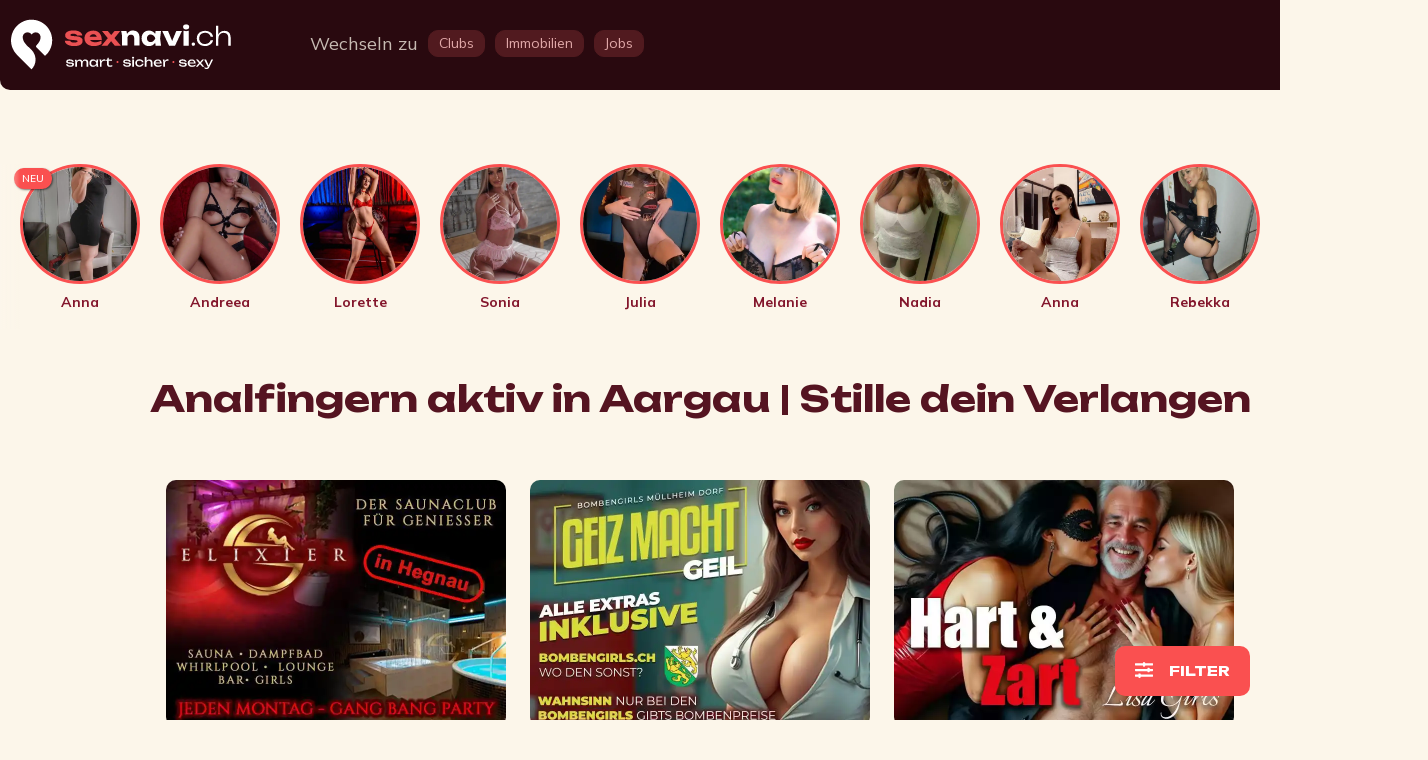

--- FILE ---
content_type: text/html;charset=UTF-8
request_url: https://6navi.ch/girls/region/aargau/service/analfingern-aktiv
body_size: 36091
content:
<!DOCTYPE html> <html xml:lang="de-CH" lang="de-CH"> <head>            <meta charset="utf-8"> <meta http-equiv="X-UA-Compatible" content="IE=edge">  <meta name="viewport" content="width=device-width, initial-scale=1.0"/>    <meta name="google-site-verification" content="JH58DYyq-n4jB1blPFGubHKSJ2LM2zB84FdpVMdbDWk"/>   <link rel="shortcut icon" href="/resources/sexnavi/images/favicon.ico"> <link rel="icon" type="image/png" href="/resources/sexnavi/images/favicon.png" sizes="32x32"> <link rel="apple-touch-icon" href="/resources/sexnavi/images/favicon-180x180.png" sizes="180x180"> <meta name="msapplication-TileColor" content="#000000"> <meta name="msapplication-TileImage" content="/resources/sexnavi/images/favicon-144x144.png"> <meta name="format-detection" content="telephone=no"> <meta name="p-device-type" content="normal"> <meta name="p-device-mobile" content="false"> <meta name="p-buildnumber" content="202601120659"> <meta name="_csrf" content="fjwRIwGLNwzL7-xqE5g_TGKV6vfdnNpp6SGmkhyz6Pt8FtNaTll3RTWzVjjm2Nxbd7ULLVH3x86_pe9E3xme9ynWispPJupr"/> <meta name="_csrf_header" content="X-CSRF-TOKEN"/>  <meta name="description" content="Das beste Portal für Analfingern aktiv Sex Anzeigen in Aargau und Umgebung ❤️  Suchst du nach einem perfekten Sexkontakt mit dem du Analfingern aktiv geniessen kannst?  ➠ 6navi.ch ➠ ☎ Ruf noch heute an!">  <meta name="referrer" content="unsafe-url">  <link rel="canonical" href="https://6navi.ch/girls/region/aargau/service/analfingern-aktiv"/>   <link rel="alternate" hreflang="x-default" href="https://6navi.ch/girls/region/aargau/service/analfingern-aktiv"/>  <link rel="alternate" hreflang="de-CH" href="https://6navi.ch/girls/region/aargau/service/analfingern-aktiv"/>  <link rel="alternate" hreflang="en-CH" href="https://en.6navi.ch/girls/region/aargau/service/analfingern-aktiv"/>  <link rel="alternate" hreflang="it-CH" href="https://6navi.it/girls/region/aargau/service/analfingern-aktiv"/>  <link rel="alternate" hreflang="fr-CH" href="https://6navi.fr/girls/region/aargau/service/analfingern-aktiv"/>   <title>Analfingern aktiv in Aargau ➤  heisse Inserate - SexNavi.ch</title>                   <link rel="preconnect" href="https://fonts.googleapis.com"> <link rel="preconnect" href="https://fonts.gstatic.com" crossorigin>       <link href="/resources/design/css/app-user-desktop.min.css?uid=202601120659" rel="stylesheet">      <noscript data-deferred="true">   </noscript>                                      </head> <body class="x-body p-body p-page-user p-desktop overviewpage" data-slide-offset="100">               <nav class="p-navbar navbar sticky-top hideonscrolldown" data-offset="80" data-visibleat="10000"> <div class="p-container-for-sedcards container navbar-container p-navbar-container"> <div id="navbar" class="p-navbar">            <ul id="NavigationDiv" class="p-menu-container nav navbar-nav">  <li class="p-menu-logo"> <div class="header-logo"> <a href="/" aria-label="Home"> <div class="portal-logo"></div> </a> </div> </li> <li class="p-menu-topright"> <ul class="p-menu-line p-flex"> <li class="p-flex-grow">             <ul class="p-element-category-container p-nav-container"> <li> <div class="p-label"> Wechseln zu  </div> </li> <li class="p-active"> <a class="p-btn p-btn-default" href="/"> <div class="p-btn-label">Sexinserate</div> </a> </li> <li class=""> <a class="p-btn p-btn-default" href="/clubs"> <div class="p-btn-label">Clubs</div> </a> </li> <li class=""> <a class="p-btn p-btn-default" href="/apartments"> <div class="p-btn-label">Immobilien</div> </a> </li> <li class=""> <a class="p-btn p-btn-default" href="/jobs"> <div class="p-btn-label">Jobs</div> </a> </li> </ul>       </li>  <li class="p-nav-element"> <a id="btn_search" href="#" class="p-icon"> <span class="p-icon-search"></span> </a> </li>  <li class="p-nav-element p-nav-item-login dropdown p-fixedscrolling"> <a href="#" class="dropdown-toggle p-icon" data-bs-toggle="dropdown" data-bs-auto-close="false" aria-label="Open user information dialog">  <span class="p-icon-user"></span>   </a> <div class="dropdown-menu p-megamenu" role="menu">  <div class="p-megamenu-panel"> <div class="p-menu-close-btn p-close-btn p-icon-close closeDropdown"></div> <div class="p-menu-panel"> <div class=""> <div class="mt-1 p-smaller">Schön das du wieder da bist</div>  <h4 class="mb-2 mt-1">Login zu Sexnavi</h4>  </div>              <div id="LoginPanelTop" class="p-login-panel p-simple-form p-simple-white-form portalLoginPanel"> <div class="div-msg"> </div> <form class="loginForm p-simple-form"> <div class="row mb-1"> <div class="col-sm-12"> <input name="login_username" class="form-control p-inputfield" placeholder="Geben Sie hier Ihren Benutzernamen ein …">  </div> </div> <div class="row mb-1"> <div class="col-sm-12"> <input name='login_password' type="password" class="form-control p-inputfield" placeholder="Bitte geben Sie hier Ihr Passwort ein …" required>  </div> </div> <div class="row mb-1"> <div class="col-sm-12"> <button name="submit" type="submit" class="p-submit-btn p-btn p-btn-primary p-btn-fullwidth">Anmelden</button>  </div>  <div class=col-sm-12"> <a class="p-login-lost-btn p-link" href="/login">Passwort anfordern</a>  </div>   <div class="p-divider"><span>oder</span></div>  <div class="p-oauth-provider-panel"> <a class="p-btn p-btn-default p-btn-fullwidth" href="/oauth?type=google&request_type=login">Anmelden mit Google <i class="p-google-icon"></i></a>  <a class="p-btn p-btn-default p-btn-fullwidth" href="/oauth?type=apple&request_type=login">Anmelden mit Apple <i class="p-apple-icon"></i></a>  </div>   <div class="col-sm-12"> <div class="p-register-preview-panel"> <div class="p-badge p-new-flag">Neu</div> <div class="p-title">Registrieren</div> <div class="p-subtitle">Noch kein Konto?</div> <div class="p-text"> <p class="p-bigger">Jetzt mit vielen neuen Funktionen!</p> <p><b>Registriere dich jetzt kostenlos</b></p> </div>  <a class="p-register-btn p-btn p-btn-primary p-btn-fullwidth" href="https://6navi.ch/register.html">neues Benutzerkonto anlegen</a>  </div> </div>  </div> </form> </div>     </div> </div>   </div> </li>  <li class="p-nav-element p-nav-item-menu dropdown p-fixedscrolling"> <a href="#" class="dropdown-toggle" data-bs-toggle="dropdown" data-bs-auto-close="false" aria-label="Open Menu"> <i class="fas fa-bars"></i> </a> <div class="dropdown-menu p-megamenu" role="menu"> <ul class="p-megamenu-panel"> <div class="p-menu-close-btn p-close-btn p-icon-close closeDropdown"></div>  <li class="p-menu-search">            <div class="p-nav-search">   <div class="searchpanel p-search-panel p-search-panel-navigation"> <form id="PortalSearchForm" action="/girls/region/aargau/service/analfingern-aktiv" method="get" class="input-group searchElementsForm p-simple-form"> <div class="input-group"> <i class="fa fa-search"></i> <input id="PortalSearchField" type="text" name="q" class="form-control" placeholder="Suche nach Region, Themen, Service und mehr..." value=""/>  </div> </form> </div>   </div>        </li>  <li class="p-menu-primary p-active"> <a class="p-link" href="/girls/sex-inserate" class="">Sedcards / Sexinserate</a>  </li>  <li class="p-menu-primary "> <a class="p-link" href="/clubs" class="">Clubs / Studios</a>  </li>  <li class="p-menu-primary "> <a class="p-link" href="/apartments">Immobilien</a>  </li>  <li class="p-menu-primary "> <a class="p-link" href="/jobs">Jobs</a>  </li>  <li class="p-menu-primary "> <a class="p-link" href="/favorites">Favoriten</a>  </li>   <li class="p-menu-panel"> <div class="p-title">Du suchst etwas Spezielles?</div>  <a class="p-btn p-btn-fullwidth OpenSedcardFilter">zum Filter</a>  </li>      <li class="p-menu-panel p-menu-locales"> <div class="p-title"></div>  <ul class="p-menu-btn-group">               <div class="p-btn p-enclink p-btn-active" data-ehref="aHR0cHM6Ly82bmF2aS5jaC9naXJscy9yZWdpb24vYWFyZ2F1L3NlcnZpY2UvYW5hbGZpbmdlcm4tYWt0aXY="> <span class="p-btn-icon p-locale-de"></span> <span class="p-btn-label">Deutsch</span> </div>  <div class="p-btn p-enclink " data-ehref="aHR0cHM6Ly9lbi42bmF2aS5jaC9naXJscy9yZWdpb24vYWFyZ2F1L3NlcnZpY2UvYW5hbGZpbmdlcm4tYWt0aXY="> <span class="p-btn-icon p-locale-us"></span> <span class="p-btn-label">United-States</span> </div>  <div class="p-btn p-enclink " data-ehref="aHR0cHM6Ly82bmF2aS5pdC9naXJscy9yZWdpb24vYWFyZ2F1L3NlcnZpY2UvYW5hbGZpbmdlcm4tYWt0aXY="> <span class="p-btn-icon p-locale-it"></span> <span class="p-btn-label">Italiano</span> </div>  <div class="p-btn p-enclink " data-ehref="aHR0cHM6Ly82bmF2aS5mci9naXJscy9yZWdpb24vYWFyZ2F1L3NlcnZpY2UvYW5hbGZpbmdlcm4tYWt0aXY="> <span class="p-btn-icon p-locale-fr"></span> <span class="p-btn-label">Français</span> </div>   </ul> </li>   <li class="p-menu-panel">   <a href="/login" class="p-btn p-btn-fullwidth"> <span class="p-label">Anmelden</span>  </a> <a href="/register" class="p-btn p-btn-fullwidth"> <span class="p-label">Kostenlos Registrieren </span>  </a>  </li> </ul> </div> </li> </ul> </li> </ul>       </div> </div> </nav>    <div id="ContentBody" class="p-content-body p-content-container p-container-for-sedcards"> <div class="p-newsedcards-popup p-newsedcards-popup-container"> </div> <div id="ResultDiv"> <div class="container">             <div class="p-stories-div p-horizontal-scroller-container"> <ul class="p-stories-container p-stories-list-container p-horizontal-scroller p-hide-scrollbar p-clickable">   <li data-idx="1" class="p-story-list-item p-story-item p-elements-list-item openStory" data-elementid="2c9480849bd741e7019be760306d77fa">          <div class="story element p-sedcardstory p-sedcardstory-default p-sedcardstory-wrap p-element-default p-elementviewer-wrap  p-newelement  " data-elementid="2c9480849bd741e7019be760306d77fa" data-favorite="false" data-follow="false" data-notify="false" > <div class="p-story-flags p-element-flags"> <div class="p-element-flags-topleft">  <div class="p-element-flag-new p-element-flag">NEU </div>   </div> </div> <div class="p-element-thumb p-thumbnail"> <div class="p-image p-lazy-bimage" data-src="/images/ff808181581f7da70158207062610339/105513b5-ea6f-4421-baf6-e47fef7dab3f_stb.webp"></div> <div class="p-element-flags"> </div> </div> <div class="p-element-info"> <div class="p-element-info-title p-element-info-text">Anna</div>  </div> </div>   </li>   <li data-idx="2" class="p-story-list-item p-story-item p-elements-list-item openStory" data-elementid="2c9480849bd741e7019be75f7ab177e8">          <div class="story element p-sedcardstory p-sedcardstory-default p-sedcardstory-wrap p-element-default p-elementviewer-wrap    " data-elementid="2c9480849bd741e7019be75f7ab177e8" data-favorite="false" data-follow="false" data-notify="false" > <div class="p-story-flags p-element-flags"> <div class="p-element-flags-topleft">  </div> </div> <div class="p-element-thumb p-thumbnail"> <div class="p-image p-lazy-bimage" data-src="/images/4028908a9bb10545019bc8561f2d47e7/a199a076-fe46-4c98-a99a-d6125598d5d8_stb.webp"></div> <div class="p-element-flags"> </div> </div> <div class="p-element-info"> <div class="p-element-info-title p-element-info-text">Andreea</div>  </div> </div>   </li>   <li data-idx="3" class="p-story-list-item p-story-item p-elements-list-item openStory" data-elementid="2c9480849bd741e7019be757c49477c8">          <div class="story element p-sedcardstory p-sedcardstory-default p-sedcardstory-wrap p-element-default p-elementviewer-wrap    " data-elementid="2c9480849bd741e7019be757c49477c8" data-favorite="false" data-follow="false" data-notify="false" > <div class="p-story-flags p-element-flags"> <div class="p-element-flags-topleft">  </div> </div> <div class="p-element-thumb p-thumbnail"> <div class="p-image p-lazy-bimage" data-src="/images/2c9480829a266691019a2c2dd96459a1/6df3cfbb-011d-4bbd-ba76-b2523111f446_stb.webp"></div> <div class="p-element-flags"> </div> </div> <div class="p-element-info"> <div class="p-element-info-title p-element-info-text">Lorette</div>  </div> </div>   </li>   <li data-idx="4" class="p-story-list-item p-story-item p-elements-list-item openStory" data-elementid="2c9480849bd741e7019be7570acf77c7">          <div class="story element p-sedcardstory p-sedcardstory-default p-sedcardstory-wrap p-element-default p-elementviewer-wrap   sedcard-girloftheday " data-elementid="2c9480849bd741e7019be7570acf77c7" data-favorite="false" data-follow="false" data-notify="false" > <div class="p-story-flags p-element-flags"> <div class="p-element-flags-topleft">  </div> </div> <div class="p-element-thumb p-thumbnail"> <div class="p-image p-lazy-bimage" data-src="/images/2c94808497694282019779670e0f7422/3a2235e7-6846-4c9d-9682-a9798d063f83_stb.webp"></div> <div class="p-element-flags"> </div> </div> <div class="p-element-info"> <div class="p-element-info-title p-element-info-text">Sonia</div>  </div> </div>   </li>   <li data-idx="5" class="p-story-list-item p-story-item p-elements-list-item openStory" data-elementid="2c9480849bd741e7019be748e7707782">          <div class="story element p-sedcardstory p-sedcardstory-default p-sedcardstory-wrap p-element-default p-elementviewer-wrap    " data-elementid="2c9480849bd741e7019be748e7707782" data-favorite="false" data-follow="false" data-notify="false" > <div class="p-story-flags p-element-flags"> <div class="p-element-flags-topleft">  </div> </div> <div class="p-element-thumb p-thumbnail"> <div class="p-image p-lazy-bimage" data-src="/videos/4028908a9bb10545019bc5d28a8e3a40/6583fcd7-8c60-4f3f-a694-307655529d30_stb.webp"></div> <div class="p-element-flags"> </div> </div> <div class="p-element-info"> <div class="p-element-info-title p-element-info-text">Julia</div>  </div> </div>   </li>   <li data-idx="6" class="p-story-list-item p-story-item p-elements-list-item openStory" data-elementid="2c9480849bd741e7019be74593cf7777">          <div class="story element p-sedcardstory p-sedcardstory-default p-sedcardstory-wrap p-element-default p-elementviewer-wrap    " data-elementid="2c9480849bd741e7019be74593cf7777" data-favorite="false" data-follow="false" data-notify="false" > <div class="p-story-flags p-element-flags"> <div class="p-element-flags-topleft">  </div> </div> <div class="p-element-thumb p-thumbnail"> <div class="p-image p-lazy-bimage" data-src="/images/4028908a9bb10545019bc5c73ef039aa/d385858e-9264-4d85-9335-b611f2996df1_stb.webp"></div> <div class="p-element-flags"> </div> </div> <div class="p-element-info"> <div class="p-element-info-title p-element-info-text">Melanie</div>  </div> </div>   </li>   <li data-idx="7" class="p-story-list-item p-story-item p-elements-list-item openStory" data-elementid="2c9480849bd741e7019be73260e4773c">          <div class="story element p-sedcardstory p-sedcardstory-default p-sedcardstory-wrap p-element-default p-elementviewer-wrap    " data-elementid="2c9480849bd741e7019be73260e4773c" data-favorite="false" data-follow="false" data-notify="false" > <div class="p-story-flags p-element-flags"> <div class="p-element-flags-topleft">  </div> </div> <div class="p-element-thumb p-thumbnail"> <div class="p-image p-lazy-bimage" data-src="/images/4028908293f2f6870194045b91c43fff/59cfbf25-24d5-440b-9d14-f8c3fd2855ba_stb.webp"></div> <div class="p-element-flags"> </div> </div> <div class="p-element-info"> <div class="p-element-info-title p-element-info-text">Nadia</div>  </div> </div>   </li>   <li data-idx="8" class="p-story-list-item p-story-item p-elements-list-item openStory" data-elementid="2c9480849bd741e7019be731a64e773b">          <div class="story element p-sedcardstory p-sedcardstory-default p-sedcardstory-wrap p-element-default p-elementviewer-wrap   sedcard-girloftheday " data-elementid="2c9480849bd741e7019be731a64e773b" data-favorite="false" data-follow="false" data-notify="false" > <div class="p-story-flags p-element-flags"> <div class="p-element-flags-topleft">  </div> </div> <div class="p-element-thumb p-thumbnail"> <div class="p-image p-lazy-bimage" data-src="/images/4028908a9ae1029b019afe39caf06053/527cc0cf-dbd6-4dc6-8572-548c9fdaf557_stb.webp"></div> <div class="p-element-flags"> </div> </div> <div class="p-element-info"> <div class="p-element-info-title p-element-info-text">Anna</div>  </div> </div>   </li>   <li data-idx="9" class="p-story-list-item p-story-item p-elements-list-item openStory" data-elementid="2c9480849bd741e7019be72bb9e77708">          <div class="story element p-sedcardstory p-sedcardstory-default p-sedcardstory-wrap p-element-default p-elementviewer-wrap    " data-elementid="2c9480849bd741e7019be72bb9e77708" data-favorite="false" data-follow="false" data-notify="false" > <div class="p-story-flags p-element-flags"> <div class="p-element-flags-topleft">  </div> </div> <div class="p-element-thumb p-thumbnail"> <div class="p-image p-lazy-bimage" data-src="/images/4028908a9a730491019a773772644c59/776d4359-01f9-411e-b590-8a2492061475_stb.webp"></div> <div class="p-element-flags"> </div> </div> <div class="p-element-info"> <div class="p-element-info-title p-element-info-text">Rebekka</div>  </div> </div>   </li>   <li data-idx="10" class="p-story-list-item p-story-item p-elements-list-item openStory" data-elementid="2c9480849bd741e7019be71b640976c0">          <div class="story element p-sedcardstory p-sedcardstory-default p-sedcardstory-wrap p-element-default p-elementviewer-wrap   sedcard-girloftheday " data-elementid="2c9480849bd741e7019be71b640976c0" data-favorite="false" data-follow="false" data-notify="false" > <div class="p-story-flags p-element-flags"> <div class="p-element-flags-topleft">  </div> </div> <div class="p-element-thumb p-thumbnail"> <div class="p-image p-lazy-bimage" data-src="/images/ff8081818c63ef3d018c69c0378b0b98/c542dc38-a944-4cd8-a6ac-5927680df429_stb.webp"></div> <div class="p-element-flags"> </div> </div> <div class="p-element-info"> <div class="p-element-info-title p-element-info-text">SINDY</div>  </div> </div>   </li>   <li data-idx="11" class="p-story-list-item p-story-item p-elements-list-item openStory" data-elementid="2c9480849bd741e7019be65c52a97282">          <div class="story element p-sedcardstory p-sedcardstory-default p-sedcardstory-wrap p-element-default p-elementviewer-wrap  p-newelement  " data-elementid="2c9480849bd741e7019be65c52a97282" data-favorite="false" data-follow="false" data-notify="false" > <div class="p-story-flags p-element-flags"> <div class="p-element-flags-topleft">  <div class="p-element-flag-new p-element-flag">NEU </div>   </div> </div> <div class="p-element-thumb p-thumbnail"> <div class="p-image p-lazy-bimage" data-src="/images/4028908a9bb10545019bd6d1a09c3ba2/66c703d2-6f7c-4547-b572-8e7679e615a1_stb.webp"></div> <div class="p-element-flags"> </div> </div> <div class="p-element-info"> <div class="p-element-info-title p-element-info-text">Betty</div>  </div> </div>   </li>   <li data-idx="12" class="p-story-list-item p-story-item p-elements-list-item openStory" data-elementid="2c9480849bd741e7019be65b8bff7281">          <div class="story element p-sedcardstory p-sedcardstory-default p-sedcardstory-wrap p-element-default p-elementviewer-wrap  p-newelement  " data-elementid="2c9480849bd741e7019be65b8bff7281" data-favorite="false" data-follow="false" data-notify="false" > <div class="p-story-flags p-element-flags"> <div class="p-element-flags-topleft">  <div class="p-element-flag-new p-element-flag">NEU </div>   </div> </div> <div class="p-element-thumb p-thumbnail"> <div class="p-image p-lazy-bimage" data-src="/images/4028908a9bb10545019bd2e1cf1872a7/7ef98cea-bfad-477a-ac00-cca6474f39b4_stb.webp"></div> <div class="p-element-flags"> </div> </div> <div class="p-element-info"> <div class="p-element-info-title p-element-info-text">Paulina</div>  </div> </div>   </li>   <li data-idx="13" class="p-story-list-item p-story-item p-elements-list-item openStory" data-elementid="2c9480849bd741e7019be6421e0a7226">          <div class="story element p-sedcardstory p-sedcardstory-default p-sedcardstory-wrap p-element-default p-elementviewer-wrap    " data-elementid="2c9480849bd741e7019be6421e0a7226" data-favorite="false" data-follow="false" data-notify="false" > <div class="p-story-flags p-element-flags"> <div class="p-element-flags-topleft">  </div> </div> <div class="p-element-thumb p-thumbnail"> <div class="p-image p-lazy-bimage" data-src="/images/ff8081818ff2158a01900a6bcad15371/081acd7c-c88a-444f-a577-239dcea68d5f_stb.webp"></div> <div class="p-element-flags"> </div> </div> <div class="p-element-info"> <div class="p-element-info-title p-element-info-text">Evi</div>  </div> </div>   </li>   <li data-idx="14" class="p-story-list-item p-story-item p-elements-list-item openStory" data-elementid="2c9480849bd741e7019be621717b7186">          <div class="story element p-sedcardstory p-sedcardstory-default p-sedcardstory-wrap p-element-default p-elementviewer-wrap    " data-elementid="2c9480849bd741e7019be621717b7186" data-favorite="false" data-follow="false" data-notify="false" > <div class="p-story-flags p-element-flags"> <div class="p-element-flags-topleft">  </div> </div> <div class="p-element-thumb p-thumbnail"> <div class="p-image p-lazy-bimage" data-src="/images/2c9480849b792384019b9ec8ae630069/7f40b617-541e-441e-bccb-e908c3f00a0a_stb.webp"></div> <div class="p-element-flags"> </div> </div> <div class="p-element-info"> <div class="p-element-info-title p-element-info-text">Maya</div>  </div> </div>   </li>   <li data-idx="15" class="p-story-list-item p-story-item p-elements-list-item openStory" data-elementid="2c9480849bd741e7019be62126e77180">          <div class="story element p-sedcardstory p-sedcardstory-default p-sedcardstory-wrap p-element-default p-elementviewer-wrap  p-newelement  " data-elementid="2c9480849bd741e7019be62126e77180" data-favorite="false" data-follow="false" data-notify="false" > <div class="p-story-flags p-element-flags"> <div class="p-element-flags-topleft">  <div class="p-element-flag-new p-element-flag">NEU </div>   </div> </div> <div class="p-element-thumb p-thumbnail"> <div class="p-image p-lazy-bimage" data-src="/videos/4028908a9bb10545019bd570a54530cc/cc8cb625-c328-4c49-9d01-fcd273b3f566_stb.webp"></div> <div class="p-element-flags"> </div> </div> <div class="p-element-info"> <div class="p-element-info-title p-element-info-text">Julia</div>  </div> </div>   </li>   <li data-idx="16" class="p-story-list-item p-story-item p-elements-list-item openStory" data-elementid="2c9480849bd741e7019be62047f7717f">          <div class="story element p-sedcardstory p-sedcardstory-default p-sedcardstory-wrap p-element-default p-elementviewer-wrap  p-newelement  " data-elementid="2c9480849bd741e7019be62047f7717f" data-favorite="false" data-follow="false" data-notify="false" > <div class="p-story-flags p-element-flags"> <div class="p-element-flags-topleft">  <div class="p-element-flag-new p-element-flag">NEU </div>   </div> </div> <div class="p-element-thumb p-thumbnail"> <div class="p-image p-lazy-bimage" data-src="/images/ff80818191fb7b0e01920200aaec5117/e5d3708b-bb4c-41ab-8e80-e81429eb7658_stb.webp"></div> <div class="p-element-flags"> </div> </div> <div class="p-element-info"> <div class="p-element-info-title p-element-info-text">Jasmin</div>  </div> </div>   </li>   <li data-idx="17" class="p-story-list-item p-story-item p-elements-list-item openStory" data-elementid="2c9480849bd741e7019be5b7d7e96f98">          <div class="story element p-sedcardstory p-sedcardstory-default p-sedcardstory-wrap p-element-default p-elementviewer-wrap    " data-elementid="2c9480849bd741e7019be5b7d7e96f98" data-favorite="false" data-follow="false" data-notify="false" > <div class="p-story-flags p-element-flags"> <div class="p-element-flags-topleft">  </div> </div> <div class="p-element-thumb p-thumbnail"> <div class="p-image p-lazy-bimage" data-src="/images/4028908a9a8b9afc019ad70d40597e6a/b572b927-ca31-4a32-97c2-d668ec4c4e7d_stb.webp"></div> <div class="p-element-flags"> </div> </div> <div class="p-element-info"> <div class="p-element-info-title p-element-info-text">Sasha</div>  </div> </div>   </li>   <li data-idx="18" class="p-story-list-item p-story-item p-elements-list-item openStory" data-elementid="2c9480849bd741e7019be5b65fc56f88">          <div class="story element p-sedcardstory p-sedcardstory-default p-sedcardstory-wrap p-element-default p-elementviewer-wrap    " data-elementid="2c9480849bd741e7019be5b65fc56f88" data-favorite="false" data-follow="false" data-notify="false" > <div class="p-story-flags p-element-flags"> <div class="p-element-flags-topleft">  </div> </div> <div class="p-element-thumb p-thumbnail"> <div class="p-image p-lazy-bimage" data-src="/images/4028908a9bb10545019bc7e0ed9045e3/18900fe9-55e1-4eef-91b8-152b3e0a18e5_stb.webp"></div> <div class="p-element-flags"> </div> </div> <div class="p-element-info"> <div class="p-element-info-title p-element-info-text">Sena</div>  </div> </div>   </li>   <li data-idx="19" class="p-story-list-item p-story-item p-elements-list-item openStory" data-elementid="2c9480849bd741e7019be46ae76e6919">          <div class="story element p-sedcardstory p-sedcardstory-default p-sedcardstory-wrap p-element-default p-elementviewer-wrap  p-newelement sedcard-girloftheday " data-elementid="2c9480849bd741e7019be46ae76e6919" data-favorite="false" data-follow="false" data-notify="false" > <div class="p-story-flags p-element-flags"> <div class="p-element-flags-topleft">  <div class="p-element-flag-new p-element-flag">NEU </div>   </div> </div> <div class="p-element-thumb p-thumbnail"> <div class="p-image p-lazy-bimage" data-src="/videos/4028908a9a07b592019a1ce16d9e4e59/8043e145-1aee-40f7-8b6a-f0cc730ff6fa_stb.webp"></div> <div class="p-element-flags"> </div> </div> <div class="p-element-info"> <div class="p-element-info-title p-element-info-text">Eva</div>  </div> </div>   </li>  </ul> </div>    </div> <div class="p-fullwidth-area"> <h1 class="p-elements-title p-elements-container-header p-elements-container-header-center container">Analfingern aktiv in Aargau | Stille dein Verlangen</h1> <div class="p-banner-landscape-container p-banner-startpage-top container">               <div class="banner element p-banner p-banner-startpage_landscape_top " data-bannerid="2c9480849b12562f019b1ca3ab471e3c" data-elementid="2c9480849b12562f019b1ca3ab471e3c" data-banneridentifier="1499" >             <a href="/system/rd?enc=aHR0cHM6Ly93d3cuc2F1bmFjbHViLWVsaXhpZXIuY2gvP3V0bV9zb3VyY2U9Nm5hdmkuY2g%3D" target="_blank" data-ehref="aHR0cHM6Ly93d3cuc2F1bmFjbHViLWVsaXhpZXIuY2gvP3V0bV9zb3VyY2U9Nm5hdmkuY2g="  class="p-link externalLink bannerExternalLink " data-target="_blank" data-bannerid="2c9480849b12562f019b1ca3ab471e3c" >  <div class="p-thumb">   <img src="/banners/2c9480849b12562f019b1ca3ab471e3c/6a3cd9dc-737e-4394-b6be-82767c04f3d2_t.webp" alt="SaunaClub Elixier" class=" " />  </div>  </a>   </div>               <div class="banner element p-banner p-banner-startpage_landscape_top " data-bannerid="2c948084994c8a6401994e83ff620bf1" data-elementid="2c948084994c8a6401994e83ff620bf1" data-banneridentifier="1481" >             <a href="/system/rd?enc=aHR0cHM6Ly9ib21iZW5naXJscy5jaD91dG1fc291cmNlPTZuYXZpLmNo" target="_blank" data-ehref="aHR0cHM6Ly9ib21iZW5naXJscy5jaD91dG1fc291cmNlPTZuYXZpLmNo"  class="p-link externalLink bannerExternalLink " data-target="_blank" data-bannerid="2c948084994c8a6401994e83ff620bf1" >  <div class="p-thumb">   <img src="/banners/2c948084994c8a6401994e83ff620bf1/4cf373e2-e57f-4e91-8029-ee1f4baedc38_t.webp" alt="Bombengirls" class=" " />  </div>  </a>   </div>               <div class="banner element p-banner p-banner-startpage_landscape_top " data-bannerid="2c938082951cb966019529d52b595060" data-elementid="2c938082951cb966019529d52b595060" data-banneridentifier="1445" >             <a href="/system/rd?enc=aHR0cHM6Ly93d3cubGlzYS1naXJscy5jaC9hYXJnYXUtc2V4cGFydHktdGFnZXNwbGFuLmh0bWw%2FdXRtX3NvdXJjZT02bmF2aS5jaA%3D%3D" target="_blank" data-ehref="aHR0cHM6Ly93d3cubGlzYS1naXJscy5jaC9hYXJnYXUtc2V4cGFydHktdGFnZXNwbGFuLmh0bWw/dXRtX3NvdXJjZT02bmF2aS5jaA=="  class="p-link externalLink bannerExternalLink " data-target="_blank" data-bannerid="2c938082951cb966019529d52b595060" >  <div class="p-thumb">   <img src="/banners/2c938082951cb966019529d52b595060/75ea9310-e940-41da-8ed1-b7f758bff6fb_t.webp" alt="Lisa Girls" class=" " />  </div>  </a>   </div> </div> <div class="p-sedcards-filter-container p-elements-filter-container container">             <div id="SimpleFilters" class="p-simplefilter-container p-simplefilter-container-default p-elements-line2 panel-group p-grayred-buttons"> <div class="panel-group p-elements-filter" id="SimpleFilter"> <div class="p-flex p-nowrap">  <div class="p-simplefilter-btn"> <div class="p-md p-toggle-panel-btn p-toggle-regions-btn p-btn p-flex p-flex p-nowrap p-btn-default p-btn-big collapsed p-flex-grow p-active" data-bs-toggle="collapse" data-bs-target="#RegionsFilter"> <div class="p-label"> Region  </div> <div class="p-trigger"> <div class="badge">1</div> <i class="fas fa-angle-down hideOnExpanded"></i> <i class="fas fa-angle-up hideOnCollapsed"></i> </div> </div> <div class="panel p-toggle-panel"> <div id="RegionsFilter" class="p-simplefilter-panel p-simplefilter-multiple p-simplefilter-dropdown p-simplefilter-regions p-simplefilter-listview p-panel panel-collapse collapse" role="tabpanel" data-bs-parent="#SimpleFilters"> <div class="p-title">Wo soll dein nächstes heisses Sexdate stattfinden?</div>  <div class="p-flex"> <div class="p-multipleselection"></div> <div class="p-localarea"></div> </div> <div name="regions" class="form-content">               <div role="tabpanel" class="p-filter-elements p-filter-elements-default ">  <ul class="p-nav p-navbar-nav" role="menu">     <li id="dc706eca5443016b015443aa3b840041" class="   p-selectable p-selected">                    <a href="/girls/region/aargau/service/analfingern-aktiv"  class="p-link" title="&lt;sex-inserate.default.title&gt;"      >  <div class="p-icon" style="background-image: url(/chooselistvalueimages/dc706eca5443016b015443aa3b790016/76976a5c-a3c7-4adf-894c-4a9de2f6433e.png)" alt="Aargau"></div> <span class="p-label">Aargau</span>  </a>    </li>         <li id="dc706eca5443016b015443aa3b83003a" class="   p-selectable ">                    <a href="/girls/region/basel-city/service/analfingern-aktiv"  class="p-link" title="&lt;sex-inserate.default.title&gt;"      >  <div class="p-icon" style="background-image: url(/chooselistvalueimages/dc706eca5443016b015443aa3b790016/27a197a5-1dc1-4436-970d-2d5d18ed0f31.png)" alt="Basel"></div> <span class="p-label">Basel</span>  </a>    </li>         <li id="dc706eca5443016b015443aa3b81002c" class="   p-selectable ">                    <a href="/girls/region/bern-city/service/analfingern-aktiv"  class="p-link" title="&lt;sex-inserate.default.title&gt;"      >  <div class="p-icon" style="background-image: url(/chooselistvalueimages/dc706eca5443016b015443aa3b790016/ca96d3b7-d7ca-4568-8e89-ec86aa7fe855.png)" alt="Bern Stadt"></div> <span class="p-label">Bern Stadt</span>  </a>    </li>         <li id="ff8081815fac2320015fac279b30046c" class="   p-selectable ">                    <a href="/girls/region/bern-umgebung/service/analfingern-aktiv"  class="p-link" title="&lt;sex-inserate.default.title&gt;"      >  <div class="p-icon" style="background-image: url(/chooselistvalueimages/dc706eca5443016b015443aa3b790016/77a4b790-f861-4e42-b634-5414aa5fa607.png)" alt="Bern Umgebung"></div> <span class="p-label">Bern Umgebung</span>  </a>    </li>         <li id="dc706eca5443016b015443aa3b7a0017" class="   p-selectable ">                    <a href="/girls/region/biel/service/analfingern-aktiv"  class="p-link" title="&lt;sex-inserate.default.title&gt;"      >  <div class="p-icon" style="background-image: url(/chooselistvalueimages/dc706eca5443016b015443aa3b790016/38ed11bb-83d4-4a96-9c7d-dc3dabd45a02.png)" alt="Biel/Bienne - Grenchen"></div> <span class="p-label">Biel/Bienne - Grenchen</span>  </a>    </li>         <li id="ff8081815fac2320015fac2661ea0076" class="   p-selectable ">                    <a href="/girls/region/fribourg/service/analfingern-aktiv"  class="p-link" title="&lt;sex-inserate.default.title&gt;"      >  <div class="p-icon" style="background-image: url(/chooselistvalueimages/dc706eca5443016b015443aa3b790016/14e9eb35-2f25-48c3-b4b4-0e225b779d24.png)" alt="Fribourg / Freiburg"></div> <span class="p-label">Fribourg / Freiburg</span>  </a>    </li>         <li id="ff8081815fac2320015fac2661eb008a" class="   p-selectable ">                    <a href="/girls/region/glarus/service/analfingern-aktiv"  class="p-link" title="&lt;sex-inserate.default.title&gt;"      >  <div class="p-icon" style="background-image: url(/chooselistvalueimages/dc706eca5443016b015443aa3b790016/bee922df-facf-4ecd-9795-5a8e3e1a882d.png)" alt="Glarus"></div> <span class="p-label">Glarus</span>  </a>    </li>         <li id="dc706eca5443016b015443aa3b85004f" class="   p-selectable ">                    <a href="/girls/region/graubuenden/service/analfingern-aktiv"  class="p-link" title="&lt;sex-inserate.default.title&gt;"      >  <div class="p-icon" style="background-image: url(/chooselistvalueimages/dc706eca5443016b015443aa3b790016/fcaf4494-6a61-4dfc-a39e-45e95ac33e92.png)" alt="Graubünden"></div> <span class="p-label">Graubünden</span>  </a>    </li>         <li id="ff8081815fac2320015fac2661ec0094" class="   p-selectable ">                    <a href="/girls/region/jura/service/analfingern-aktiv"  class="p-link" title="&lt;sex-inserate.default.title&gt;"      >  <div class="p-icon" style="background-image: url(/chooselistvalueimages/dc706eca5443016b015443aa3b790016/8ae79b04-acc4-4e28-90fe-238f03f99790.png)" alt="Jura"></div> <span class="p-label">Jura</span>  </a>    </li>         <li id="dc706eca5443016b015443aa3b840048" class="   p-selectable ">                    <a href="/girls/region/luzern/service/analfingern-aktiv"  class="p-link" title="&lt;sex-inserate.default.title&gt;"      >  <div class="p-icon" style="background-image: url(/chooselistvalueimages/dc706eca5443016b015443aa3b790016/bd44f834-2811-4d1e-80a6-0cba49982e97.png)" alt="Luzern "></div> <span class="p-label">Luzern </span>  </a>    </li>         <li id="ff8081815fac2320015fac2661ec009e" class="   p-selectable ">                    <a href="/girls/region/neuenburg/service/analfingern-aktiv"  class="p-link" title="&lt;sex-inserate.default.title&gt;"      >  <div class="p-icon" style="background-image: url(/chooselistvalueimages/dc706eca5443016b015443aa3b790016/98da0066-7a2a-4026-a73e-c6338d175309.png)" alt="Neuchatel / Neuenburg"></div> <span class="p-label">Neuchatel / Neuenburg</span>  </a>    </li>         <li id="ff8081815fac2320015fac2661ed00a8" class="   p-selectable ">                    <a href="/girls/region/nidwalden/service/analfingern-aktiv"  class="p-link" title="&lt;sex-inserate.default.title&gt;"      >  <div class="p-icon" style="background-image: url(/chooselistvalueimages/dc706eca5443016b015443aa3b790016/fbbb3603-5d53-42f8-a3f9-71a986440821.png)" alt="Nidwalden"></div> <span class="p-label">Nidwalden</span>  </a>    </li>         <li id="ff8081815fac2320015fac2661ed00b2" class="   p-selectable ">                    <a href="/girls/region/obwalden/service/analfingern-aktiv"  class="p-link" title="&lt;sex-inserate.default.title&gt;"      >  <div class="p-icon" style="background-image: url(/chooselistvalueimages/dc706eca5443016b015443aa3b790016/d8af5173-a155-47ca-87e9-d392b8d86427.png)" alt="Obwalden"></div> <span class="p-label">Obwalden</span>  </a>    </li>         <li id="ff8081815a05710f015a15a9d25f2041" class="   p-selectable ">                    <a href="/girls/region/schaffhausen/service/analfingern-aktiv"  class="p-link" title="&lt;sex-inserate.default.title&gt;"      >  <div class="p-icon" style="background-image: url(/chooselistvalueimages/dc706eca5443016b015443aa3b790016/afe77cd2-abad-433f-a40e-d4236cd6499d.png)" alt="Schaffhausen"></div> <span class="p-label">Schaffhausen</span>  </a>    </li>         <li id="ff8081815fac2320015fac2661ed00bc" class="   p-selectable ">                    <a href="/girls/region/schwyz/service/analfingern-aktiv"  class="p-link" title="&lt;sex-inserate.default.title&gt;"      >  <div class="p-icon" style="background-image: url(/chooselistvalueimages/dc706eca5443016b015443aa3b790016/721f4a6c-1a08-420b-a32b-d5efd2f5a1a0.png)" alt="Schwyz"></div> <span class="p-label">Schwyz</span>  </a>    </li>         <li id="dc706eca5443016b015443aa3b7a001e" class="   p-selectable ">                    <a href="/girls/region/solothurn/service/analfingern-aktiv"  class="p-link" title="&lt;sex-inserate.default.title&gt;"      >  <div class="p-icon" style="background-image: url(/chooselistvalueimages/dc706eca5443016b015443aa3b790016/ff8fe43d-c854-4408-9481-b812b75ef22c.png)" alt="Solothurn"></div> <span class="p-label">Solothurn</span>  </a>    </li>         <li id="ff8081815a05710f015a15aca40c207c" class="   p-selectable ">                    <a href="/girls/region/stgallen/service/analfingern-aktiv"  class="p-link" title="&lt;sex-inserate.default.title&gt;"      >  <div class="p-icon" style="background-image: url(/chooselistvalueimages/dc706eca5443016b015443aa3b790016/4023c879-c59d-46a6-b8d3-572682b1fae8.png)" alt="St.Gallen"></div> <span class="p-label">St.Gallen</span>  </a>    </li>         <li id="ff8081815fac2320015fac2661ee00c6" class="   p-selectable ">                    <a href="/girls/region/tessin/service/analfingern-aktiv"  class="p-link" title="&lt;sex-inserate.default.title&gt;"      >  <div class="p-icon" style="background-image: url(/chooselistvalueimages/dc706eca5443016b015443aa3b790016/cd6d680e-2d27-4426-a8aa-169553e7e8f6.png)" alt="Tessin"></div> <span class="p-label">Tessin</span>  </a>    </li>         <li id="dc706eca5443016b015443aa3b9a0064" class="   p-selectable ">                    <a href="/girls/region/thurgau/service/analfingern-aktiv"  class="p-link" title="&lt;sex-inserate.default.title&gt;"      >  <div class="p-icon" style="background-image: url(/chooselistvalueimages/dc706eca5443016b015443aa3b790016/45d11d2b-ef7f-4cf4-bd2f-38d223c55b62.png)" alt="Thurgau"></div> <span class="p-label">Thurgau</span>  </a>    </li>         <li id="ff8081815fac2320015fac2661ef00da" class="   p-selectable ">                    <a href="/girls/region/waadt/service/analfingern-aktiv"  class="p-link" title="&lt;sex-inserate.default.title&gt;"      >  <div class="p-icon" style="background-image: url(/chooselistvalueimages/dc706eca5443016b015443aa3b790016/584dc69c-e631-4284-8536-64a1a7391891.png)" alt="Waadt"></div> <span class="p-label">Waadt</span>  </a>    </li>         <li id="dc706eca5443016b015443aa3b820033" class="   p-selectable ">                    <a href="/girls/region/wallis/service/analfingern-aktiv"  class="p-link" title="&lt;sex-inserate.default.title&gt;"      >  <div class="p-icon" style="background-image: url(/chooselistvalueimages/dc706eca5443016b015443aa3b790016/a220b0d8-7690-4b71-864b-735315469b38.png)" alt="Wallis"></div> <span class="p-label">Wallis</span>  </a>    </li>         <li id="ff8081815fac2320015fac2661ef00e4" class="   p-selectable ">                    <a href="/girls/region/zug/service/analfingern-aktiv"  class="p-link" title="&lt;sex-inserate.default.title&gt;"      >  <div class="p-icon" style="background-image: url(/chooselistvalueimages/dc706eca5443016b015443aa3b790016/e70d1ff9-1446-4bc7-b80a-c58f768b9565.png)" alt="Zug"></div> <span class="p-label">Zug</span>  </a>    </li>         <li id="dc706eca5443016b015443aa3b880056" class="   p-selectable ">                    <a href="/girls/region/zuerich-city/service/analfingern-aktiv"  class="p-link" title="&lt;sex-inserate.default.title&gt;"      >  <div class="p-icon" style="background-image: url(/chooselistvalueimages/dc706eca5443016b015443aa3b790016/0cd00418-0bee-4f9f-9083-015d5a52276d.png)" alt="Zürich Stadt"></div> <span class="p-label">Zürich Stadt</span>  </a>    </li>         <li id="dc706eca5443016b015443aa3b99005d" class="   p-selectable ">                    <a href="/girls/region/zuerich-umgebung/service/analfingern-aktiv"  class="p-link" title="&lt;sex-inserate.default.title&gt;"      >  <div class="p-icon" style="background-image: url(/chooselistvalueimages/dc706eca5443016b015443aa3b790016/210d6214-ab73-480b-93ec-0f9c8080ffb1.png)" alt="Zürich Umgebung"></div> <span class="p-label">Zürich Umgebung</span>  </a>    </li>         <li class="p-menu-item-seperator p-menu-item-hl"></li>       <li id="ff80818162533cb10162533eb7c4365e" class="   p-selectable ">                    <a href="/girls/region/liechtenstein/service/analfingern-aktiv"  class="p-link" title="&lt;sex-inserate.default.title&gt;"      >  <div class="p-icon" style="background-image: url(/chooselistvalueimages/dc706eca5443016b015443aa39e10000/2145f938-3408-4252-9973-070fbbc112e6.png)" alt="Liechtenstein"></div> <span class="p-label">Liechtenstein</span>  </a>    </li>         <li id="ff80818162533cb10162533f0eeb36b9" class="   p-selectable ">                    <a href="/girls/region/deutschland/service/analfingern-aktiv"  class="p-link" title="&lt;sex-inserate.default.title&gt;"      >  <div class="p-icon" style="background-image: url(/chooselistvalueimages/dc706eca5443016b015443aa39e10000/a2ad6745-9629-42a0-b1e4-49e10e48b3f0.png)" alt="Deutschland"></div> <span class="p-label">Deutschland</span>  </a>    </li>      </ul>  </div>       </div> </div> </div> </div>  <div class="p-simplefilter-btn"> <div class="p-md p-toggle-panel-btn p-toggle-regions-btn p-btn p-flex p-flex p-nowrap p-btn-default p-btn-big collapsed p-flex-grow " data-bs-toggle="collapse" data-bs-target="#CitiesFilter"> <div class="p-label"> Stadt  </div> <div class="p-trigger">  <i class="fas fa-angle-down hideOnExpanded"></i> <i class="fas fa-angle-up hideOnCollapsed"></i> </div> </div> <div class="panel p-toggle-panel"> <div id="CitiesFilter" name="cities" class="p-simplefilter-panel p-simplefilter-multiple p-simplefilter-dropdown p-simplefilter-regions p-simplefilter-btnsview p-panel panel-collapse collapse" role="tabpanel" data-bs-parent="#SimpleFilters"> <div class="p-title">Wo soll dein nächstes Sexdate stattfinden?</div>  <div class="p-multipleselection"></div> <div name="cities" class="form-content">               <div role="tabpanel" class="p-filter-elements p-filter-elements-default ">  <ul class="p-nav p-navbar-nav" role="menu">     <li id="dc706eca5443016b015443aa41d83937" class="   p-selectable ">                      <div data-ehref="L2dpcmxzL2NpdHkvYWFyYXUvc2VydmljZS9hbmFsZmluZ2Vybi1ha3Rpdg=="  class="p-enclink p-link p-link" rel="nofollow"   >  <div class="p-icon" style="background-image: url(/chooselistvalueimages/dc706eca5443016b015443aa3b790016/76976a5c-a3c7-4adf-894c-4a9de2f6433e.png)" alt="Aarau"></div> <span class="p-label">Aarau</span>  </div>  </li>         <li id="dc706eca5443016b015443aa41ee39a7" class="   p-selectable ">                      <div data-ehref="L2dpcmxzL2NpdHkvYWFyYXVyb2hyL3NlcnZpY2UvYW5hbGZpbmdlcm4tYWt0aXY="  class="p-enclink p-link p-link" rel="nofollow"   >  <div class="p-icon" style="background-image: url(/chooselistvalueimages/dc706eca5443016b015443aa3b790016/76976a5c-a3c7-4adf-894c-4a9de2f6433e.png)" alt="Aarau Rohr"></div> <span class="p-label">Aarau Rohr</span>  </div>  </li>         <li id="dc706eca5443016b015443aa41a4379a" class="   p-selectable ">                      <div data-ehref="L2dpcmxzL2NpdHkvYWFyYnVyZy9zZXJ2aWNlL2FuYWxmaW5nZXJuLWFrdGl2"  class="p-enclink p-link p-link" rel="nofollow"   >  <div class="p-icon" style="background-image: url(/chooselistvalueimages/dc706eca5443016b015443aa3b790016/76976a5c-a3c7-4adf-894c-4a9de2f6433e.png)" alt="Aarburg"></div> <span class="p-label">Aarburg</span>  </div>  </li>         <li id="dc706eca5443016b015443aa42763e85" class="   p-selectable ">                      <div data-ehref="L2dpcmxzL2NpdHkvYWJ0d2lsYWcvc2VydmljZS9hbmFsZmluZ2Vybi1ha3Rpdg=="  class="p-enclink p-link p-link" rel="nofollow"   >  <div class="p-icon" style="background-image: url(/chooselistvalueimages/dc706eca5443016b015443aa3b790016/76976a5c-a3c7-4adf-894c-4a9de2f6433e.png)" alt="Abtwil AG"></div> <span class="p-label">Abtwil AG</span>  </div>  </li>         <li id="dc706eca5443016b015443aa42703e77" class="   p-selectable ">                      <div data-ehref="L2dpcmxzL2NpdHkvYWV0dGVuc2Nod2lsL3NlcnZpY2UvYW5hbGZpbmdlcm4tYWt0aXY="  class="p-enclink p-link p-link" rel="nofollow"   >  <div class="p-icon" style="background-image: url(/chooselistvalueimages/dc706eca5443016b015443aa3b790016/76976a5c-a3c7-4adf-894c-4a9de2f6433e.png)" alt="Aettenschwil"></div> <span class="p-label">Aettenschwil</span>  </div>  </li>         <li id="dc706eca5443016b015443aa426f3e5b" class="   p-selectable ">                      <div data-ehref="L2dpcmxzL2NpdHkvYWxpa29uL3NlcnZpY2UvYW5hbGZpbmdlcm4tYWt0aXY="  class="p-enclink p-link p-link" rel="nofollow"   >  <div class="p-icon" style="background-image: url(/chooselistvalueimages/dc706eca5443016b015443aa3b790016/76976a5c-a3c7-4adf-894c-4a9de2f6433e.png)" alt="Alikon"></div> <span class="p-label">Alikon</span>  </div>  </li>         <li id="dc706eca5443016b015443aa42563d5f" class="   p-selectable ">                      <div data-ehref="L2dpcmxzL2NpdHkvYW1tZXJzd2lsYWcvc2VydmljZS9hbmFsZmluZ2Vybi1ha3Rpdg=="  class="p-enclink p-link p-link" rel="nofollow"   >  <div class="p-icon" style="background-image: url(/chooselistvalueimages/dc706eca5443016b015443aa3b790016/76976a5c-a3c7-4adf-894c-4a9de2f6433e.png)" alt="Ammerswil AG"></div> <span class="p-label">Ammerswil AG</span>  </div>  </li>         <li id="dc706eca5443016b015443aa425b3d9e" class="   p-selectable ">                      <div data-ehref="L2dpcmxzL2NpdHkvYW5nbGlrb24vc2VydmljZS9hbmFsZmluZ2Vybi1ha3Rpdg=="  class="p-enclink p-link p-link" rel="nofollow"   >  <div class="p-icon" style="background-image: url(/chooselistvalueimages/dc706eca5443016b015443aa3b790016/76976a5c-a3c7-4adf-894c-4a9de2f6433e.png)" alt="Anglikon"></div> <span class="p-label">Anglikon</span>  </div>  </li>         <li id="dc706eca5443016b015443aa426b3e23" class="   p-selectable ">                      <div data-ehref="L2dpcmxzL2NpdHkvYXJpc3RhdS9zZXJ2aWNlL2FuYWxmaW5nZXJuLWFrdGl2"  class="p-enclink p-link p-link" rel="nofollow"   >  <div class="p-icon" style="background-image: url(/chooselistvalueimages/dc706eca5443016b015443aa3b790016/76976a5c-a3c7-4adf-894c-4a9de2f6433e.png)" alt="Aristau"></div> <span class="p-label">Aristau</span>  </div>  </li>         <li id="dc706eca5443016b015443aa484a668d" class="   p-selectable ">                      <div data-ehref="L2dpcmxzL2NpdHkvYXJuaWFnL3NlcnZpY2UvYW5hbGZpbmdlcm4tYWt0aXY="  class="p-enclink p-link p-link" rel="nofollow"   >  <div class="p-icon" style="background-image: url(/chooselistvalueimages/dc706eca5443016b015443aa3b790016/76976a5c-a3c7-4adf-894c-4a9de2f6433e.png)" alt="Arni AG"></div> <span class="p-label">Arni AG</span>  </div>  </li>         <li id="dc706eca5443016b015443aa41e2398b" class="   p-selectable ">                      <div data-ehref="L2dpcmxzL2NpdHkvYXNwL3NlcnZpY2UvYW5hbGZpbmdlcm4tYWt0aXY="  class="p-enclink p-link p-link" rel="nofollow"   >  <div class="p-icon" style="background-image: url(/chooselistvalueimages/dc706eca5443016b015443aa3b790016/76976a5c-a3c7-4adf-894c-4a9de2f6433e.png)" alt="Asp"></div> <span class="p-label">Asp</span>  </div>  </li>         <li id="dc706eca5443016b015443aa41f93a17" class="   p-selectable ">                      <div data-ehref="L2dpcmxzL2NpdHkvYXR0ZWx3aWwvc2VydmljZS9hbmFsZmluZ2Vybi1ha3Rpdg=="  class="p-enclink p-link p-link" rel="nofollow"   >  <div class="p-icon" style="background-image: url(/chooselistvalueimages/dc706eca5443016b015443aa3b790016/76976a5c-a3c7-4adf-894c-4a9de2f6433e.png)" alt="Attelwil"></div> <span class="p-label">Attelwil</span>  </div>  </li>         <li id="dc706eca5443016b015443aa42123ab8" class="   p-selectable ">                      <div data-ehref="L2dpcmxzL2NpdHkvYXVlbnN0ZWluL3NlcnZpY2UvYW5hbGZpbmdlcm4tYWt0aXY="  class="p-enclink p-link p-link" rel="nofollow"   >  <div class="p-icon" style="background-image: url(/chooselistvalueimages/dc706eca5443016b015443aa3b790016/76976a5c-a3c7-4adf-894c-4a9de2f6433e.png)" alt="Auenstein"></div> <span class="p-label">Auenstein</span>  </div>  </li>         <li id="dc706eca5443016b015443aa42703e70" class="   p-selectable ">                      <div data-ehref="L2dpcmxzL2NpdHkvYXV3L3NlcnZpY2UvYW5hbGZpbmdlcm4tYWt0aXY="  class="p-enclink p-link p-link" rel="nofollow"   >  <div class="p-icon" style="background-image: url(/chooselistvalueimages/dc706eca5443016b015443aa3b790016/76976a5c-a3c7-4adf-894c-4a9de2f6433e.png)" alt="Auw"></div> <span class="p-label">Auw</span>  </div>  </li>         <li id="dc706eca5443016b015443aa42373c32" class="   p-selectable ">                      <div data-ehref="L2dpcmxzL2NpdHkvYmFkZW4vc2VydmljZS9hbmFsZmluZ2Vybi1ha3Rpdg=="  class="p-enclink p-link p-link" rel="nofollow"   >  <div class="p-icon" style="background-image: url(/chooselistvalueimages/dc706eca5443016b015443aa3b790016/76976a5c-a3c7-4adf-894c-4a9de2f6433e.png)" alt="Baden"></div> <span class="p-label">Baden</span>  </div>  </li>         <li id="dc706eca5443016b015443aa42353c16" class="   p-selectable ">                      <div data-ehref="L2dpcmxzL2NpdHkvYmFkenVyemFjaC9zZXJ2aWNlL2FuYWxmaW5nZXJuLWFrdGl2"  class="p-enclink p-link p-link" rel="nofollow"   >  <div class="p-icon" style="background-image: url(/chooselistvalueimages/dc706eca5443016b015443aa3b790016/76976a5c-a3c7-4adf-894c-4a9de2f6433e.png)" alt="Bad Zurzach"></div> <span class="p-label">Bad Zurzach</span>  </div>  </li>         <li id="dc706eca5443016b015443aa42363c24" class="   p-selectable ">                      <div data-ehref="L2dpcmxzL2NpdHkvYmFsZGluZ2VuL3NlcnZpY2UvYW5hbGZpbmdlcm4tYWt0aXY="  class="p-enclink p-link p-link" rel="nofollow"   >  <div class="p-icon" style="background-image: url(/chooselistvalueimages/dc706eca5443016b015443aa3b790016/76976a5c-a3c7-4adf-894c-4a9de2f6433e.png)" alt="Baldingen"></div> <span class="p-label">Baldingen</span>  </div>  </li>         <li id="dc706eca5443016b015443aa41df3968" class="   p-selectable ">                      <div data-ehref="L2dpcmxzL2NpdHkvYmFybWVsd2VpZC9zZXJ2aWNlL2FuYWxmaW5nZXJuLWFrdGl2"  class="p-enclink p-link p-link" rel="nofollow"   >  <div class="p-icon" style="background-image: url(/chooselistvalueimages/dc706eca5443016b015443aa3b790016/76976a5c-a3c7-4adf-894c-4a9de2f6433e.png)" alt="Barmelweid"></div> <span class="p-label">Barmelweid</span>  </div>  </li>         <li id="dc706eca5443016b015443aa427e3ec4" class="   p-selectable ">                      <div data-ehref="L2dpcmxzL2NpdHkvYmVpbndpbGFtc2VlL3NlcnZpY2UvYW5hbGZpbmdlcm4tYWt0aXY="  class="p-enclink p-link p-link" rel="nofollow"   >  <div class="p-icon" style="background-image: url(/chooselistvalueimages/dc706eca5443016b015443aa3b790016/76976a5c-a3c7-4adf-894c-4a9de2f6433e.png)" alt="Beinwil am See"></div> <span class="p-label">Beinwil am See</span>  </div>  </li>         <li id="dc706eca5443016b015443aa426d3e46" class="   p-selectable ">                      <div data-ehref="L2dpcmxzL2NpdHkvYmVpbndpbGZyZWlhbXQvc2VydmljZS9hbmFsZmluZ2Vybi1ha3Rpdg=="  class="p-enclink p-link p-link" rel="nofollow"   >  <div class="p-icon" style="background-image: url(/chooselistvalueimages/dc706eca5443016b015443aa3b790016/76976a5c-a3c7-4adf-894c-4a9de2f6433e.png)" alt="Beinwil (Freiamt)"></div> <span class="p-label">Beinwil (Freiamt)</span>  </div>  </li>         <li id="dc706eca5443016b015443aa424e3ce1" class="   p-selectable ">                      <div data-ehref="L2dpcmxzL2NpdHkvYmVsbGlrb24vc2VydmljZS9hbmFsZmluZ2Vybi1ha3Rpdg=="  class="p-enclink p-link p-link" rel="nofollow"   >  <div class="p-icon" style="background-image: url(/chooselistvalueimages/dc706eca5443016b015443aa3b790016/76976a5c-a3c7-4adf-894c-4a9de2f6433e.png)" alt="Bellikon"></div> <span class="p-label">Bellikon</span>  </div>  </li>         <li id="dc706eca5443016b015443aa426d3e3f" class="   p-selectable ">                      <div data-ehref="L2dpcmxzL2NpdHkvYmVuemVuc2Nod2lsL3NlcnZpY2UvYW5hbGZpbmdlcm4tYWt0aXY="  class="p-enclink p-link p-link" rel="nofollow"   >  <div class="p-icon" style="background-image: url(/chooselistvalueimages/dc706eca5443016b015443aa3b790016/76976a5c-a3c7-4adf-894c-4a9de2f6433e.png)" alt="Benzenschwil"></div> <span class="p-label">Benzenschwil</span>  </div>  </li>         <li id="dc706eca5443016b015443aa486d676d" class="   p-selectable ">                      <div data-ehref="L2dpcmxzL2NpdHkvYmVyZ2RpZXRpa29uL3NlcnZpY2UvYW5hbGZpbmdlcm4tYWt0aXY="  class="p-enclink p-link p-link" rel="nofollow"   >  <div class="p-icon" style="background-image: url(/chooselistvalueimages/dc706eca5443016b015443aa3b790016/76976a5c-a3c7-4adf-894c-4a9de2f6433e.png)" alt="Bergdietikon"></div> <span class="p-label">Bergdietikon</span>  </div>  </li>         <li id="dc706eca5443016b015443aa4872677b" class="   p-selectable ">                      <div data-ehref="L2dpcmxzL2NpdHkvYmVyaWtvbi9zZXJ2aWNlL2FuYWxmaW5nZXJuLWFrdGl2"  class="p-enclink p-link p-link" rel="nofollow"   >  <div class="p-icon" style="background-image: url(/chooselistvalueimages/dc706eca5443016b015443aa3b790016/76976a5c-a3c7-4adf-894c-4a9de2f6433e.png)" alt="Berikon"></div> <span class="p-label">Berikon</span>  </div>  </li>         <li id="dc706eca5443016b015443aa426b3e1c" class="   p-selectable ">                      <div data-ehref="L2dpcmxzL2NpdHkvYmVzZW5idWVyZW4vc2VydmljZS9hbmFsZmluZ2Vybi1ha3Rpdg=="  class="p-enclink p-link p-link" rel="nofollow"   >  <div class="p-icon" style="background-image: url(/chooselistvalueimages/dc706eca5443016b015443aa3b790016/76976a5c-a3c7-4adf-894c-4a9de2f6433e.png)" alt="Besenbüren"></div> <span class="p-label">Besenbüren</span>  </div>  </li>         <li id="dc706eca5443016b015443aa425f3dcf" class="   p-selectable ">                      <div data-ehref="L2dpcmxzL2NpdHkvYmV0dHdpbC9zZXJ2aWNlL2FuYWxmaW5nZXJuLWFrdGl2"  class="p-enclink p-link p-link" rel="nofollow"   >  <div class="p-icon" style="background-image: url(/chooselistvalueimages/dc706eca5443016b015443aa3b790016/76976a5c-a3c7-4adf-894c-4a9de2f6433e.png)" alt="Bettwil"></div> <span class="p-label">Bettwil</span>  </div>  </li>         <li id="dc706eca5443016b015443aa41e1397d" class="   p-selectable ">                      <div data-ehref="L2dpcmxzL2NpdHkvYmliZXJzdGVpbi9zZXJ2aWNlL2FuYWxmaW5nZXJuLWFrdGl2"  class="p-enclink p-link p-link" rel="nofollow"   >  <div class="p-icon" style="background-image: url(/chooselistvalueimages/dc706eca5443016b015443aa3b790016/76976a5c-a3c7-4adf-894c-4a9de2f6433e.png)" alt="Biberstein"></div> <span class="p-label">Biberstein</span>  </div>  </li>         <li id="dc706eca5443016b015443aa423a3c5c" class="   p-selectable ">                      <div data-ehref="L2dpcmxzL2NpdHkvYmlybWVuc3RvcmZhZy9zZXJ2aWNlL2FuYWxmaW5nZXJuLWFrdGl2"  class="p-enclink p-link p-link" rel="nofollow"   >  <div class="p-icon" style="background-image: url(/chooselistvalueimages/dc706eca5443016b015443aa3b790016/76976a5c-a3c7-4adf-894c-4a9de2f6433e.png)" alt="Birmenstorf AG"></div> <span class="p-label">Birmenstorf AG</span>  </div>  </li>         <li id="dc706eca5443016b015443aa421f3b3d" class="   p-selectable ">                      <div data-ehref="L2dpcmxzL2NpdHkvYmlyci9zZXJ2aWNlL2FuYWxmaW5nZXJuLWFrdGl2"  class="p-enclink p-link p-link" rel="nofollow"   >  <div class="p-icon" style="background-image: url(/chooselistvalueimages/dc706eca5443016b015443aa3b790016/76976a5c-a3c7-4adf-894c-4a9de2f6433e.png)" alt="Birr"></div> <span class="p-label">Birr</span>  </div>  </li>         <li id="dc706eca5443016b015443aa42203b52" class="   p-selectable ">                      <div data-ehref="L2dpcmxzL2NpdHkvYmlycmhhcmQvc2VydmljZS9hbmFsZmluZ2Vybi1ha3Rpdg=="  class="p-enclink p-link p-link" rel="nofollow"   >  <div class="p-icon" style="background-image: url(/chooselistvalueimages/dc706eca5443016b015443aa3b790016/76976a5c-a3c7-4adf-894c-4a9de2f6433e.png)" alt="Birrhard"></div> <span class="p-label">Birrhard</span>  </div>  </li>         <li id="dc706eca5443016b015443aa427e3ebd" class="   p-selectable ">                      <div data-ehref="L2dpcmxzL2NpdHkvYmlycndpbC9zZXJ2aWNlL2FuYWxmaW5nZXJuLWFrdGl2"  class="p-enclink p-link p-link" rel="nofollow"   >  <div class="p-icon" style="background-image: url(/chooselistvalueimages/dc706eca5443016b015443aa3b790016/76976a5c-a3c7-4adf-894c-4a9de2f6433e.png)" alt="Birrwil"></div> <span class="p-label">Birrwil</span>  </div>  </li>         <li id="dc706eca5443016b015443aa42363c2b" class="   p-selectable ">                      <div data-ehref="L2dpcmxzL2NpdHkvYm9lYmlrb24vc2VydmljZS9hbmFsZmluZ2Vybi1ha3Rpdg=="  class="p-enclink p-link p-link" rel="nofollow"   >  <div class="p-icon" style="background-image: url(/chooselistvalueimages/dc706eca5443016b015443aa3b790016/76976a5c-a3c7-4adf-894c-4a9de2f6433e.png)" alt="Böbikon"></div> <span class="p-label">Böbikon</span>  </div>  </li>         <li id="dc706eca5443016b015443aa422d3bd0" class="   p-selectable ">                      <div data-ehref="L2dpcmxzL2NpdHkvYm9ldHRzdGVpbi9zZXJ2aWNlL2FuYWxmaW5nZXJuLWFrdGl2"  class="p-enclink p-link p-link" rel="nofollow"   >  <div class="p-icon" style="background-image: url(/chooselistvalueimages/dc706eca5443016b015443aa3b790016/76976a5c-a3c7-4adf-894c-4a9de2f6433e.png)" alt="Böttstein"></div> <span class="p-label">Böttstein</span>  </div>  </li>         <li id="dc706eca5443016b015443aa421a3b13" class="   p-selectable ">                      <div data-ehref="L2dpcmxzL2NpdHkvYm9lemJlcmcvc2VydmljZS9hbmFsZmluZ2Vybi1ha3Rpdg=="  class="p-enclink p-link p-link" rel="nofollow"   >  <div class="p-icon" style="background-image: url(/chooselistvalueimages/dc706eca5443016b015443aa3b790016/76976a5c-a3c7-4adf-894c-4a9de2f6433e.png)" alt="Bözberg"></div> <span class="p-label">Bözberg</span>  </div>  </li>         <li id="dc706eca5443016b015443aa420b3a64" class="   p-selectable ">                      <div data-ehref="L2dpcmxzL2NpdHkvYm9lemVuL3NlcnZpY2UvYW5hbGZpbmdlcm4tYWt0aXY="  class="p-enclink p-link p-link" rel="nofollow"   >  <div class="p-icon" style="background-image: url(/chooselistvalueimages/dc706eca5443016b015443aa3b790016/76976a5c-a3c7-4adf-894c-4a9de2f6433e.png)" alt="Bözen"></div> <span class="p-label">Bözen</span>  </div>  </li>         <li id="dc706eca5443016b015443aa427c3eaf" class="   p-selectable ">                      <div data-ehref="L2dpcmxzL2NpdHkvYm9uaXN3aWwvc2VydmljZS9hbmFsZmluZ2Vybi1ha3Rpdg=="  class="p-enclink p-link p-link" rel="nofollow"   >  <div class="p-icon" style="background-image: url(/chooselistvalueimages/dc706eca5443016b015443aa3b790016/76976a5c-a3c7-4adf-894c-4a9de2f6433e.png)" alt="Boniswil"></div> <span class="p-label">Boniswil</span>  </div>  </li>         <li id="dc706eca5443016b015443aa42693df9" class="   p-selectable ">                      <div data-ehref="L2dpcmxzL2NpdHkvYm9zd2lsL3NlcnZpY2UvYW5hbGZpbmdlcm4tYWt0aXY="  class="p-enclink p-link p-link" rel="nofollow"   >  <div class="p-icon" style="background-image: url(/chooselistvalueimages/dc706eca5443016b015443aa3b790016/76976a5c-a3c7-4adf-894c-4a9de2f6433e.png)" alt="Boswil"></div> <span class="p-label">Boswil</span>  </div>  </li>         <li id="dc706eca5443016b015443aa41b7383b" class="   p-selectable ">                      <div data-ehref="L2dpcmxzL2NpdHkvYm90dGVud2lsL3NlcnZpY2UvYW5hbGZpbmdlcm4tYWt0aXY="  class="p-enclink p-link p-link" rel="nofollow"   >  <div class="p-icon" style="background-image: url(/chooselistvalueimages/dc706eca5443016b015443aa3b790016/76976a5c-a3c7-4adf-894c-4a9de2f6433e.png)" alt="Bottenwil"></div> <span class="p-label">Bottenwil</span>  </div>  </li>         <li id="dc706eca5443016b015443aa42643de4" class="   p-selectable ">                      <div data-ehref="L2dpcmxzL2NpdHkvYnJlbWdhcnRlbmFnL3NlcnZpY2UvYW5hbGZpbmdlcm4tYWt0aXY="  class="p-enclink p-link p-link" rel="nofollow"   >  <div class="p-icon" style="background-image: url(/chooselistvalueimages/dc706eca5443016b015443aa3b790016/76976a5c-a3c7-4adf-894c-4a9de2f6433e.png)" alt="Bremgarten AG"></div> <span class="p-label">Bremgarten AG</span>  </div>  </li>         <li id="dc706eca5443016b015443aa41b5381f" class="   p-selectable ">                      <div data-ehref="L2dpcmxzL2NpdHkvYnJpdHRuYXUvc2VydmljZS9hbmFsZmluZ2Vybi1ha3Rpdg=="  class="p-enclink p-link p-link" rel="nofollow"   >  <div class="p-icon" style="background-image: url(/chooselistvalueimages/dc706eca5443016b015443aa3b790016/76976a5c-a3c7-4adf-894c-4a9de2f6433e.png)" alt="Brittnau"></div> <span class="p-label">Brittnau</span>  </div>  </li>         <li id="dc706eca5443016b015443aa42173ae9" class="   p-selectable ">                      <div data-ehref="L2dpcmxzL2NpdHkvYnJ1Z2cvc2VydmljZS9hbmFsZmluZ2Vybi1ha3Rpdg=="  class="p-enclink p-link p-link" rel="nofollow"   >  <div class="p-icon" style="background-image: url(/chooselistvalueimages/dc706eca5443016b015443aa3b790016/76976a5c-a3c7-4adf-894c-4a9de2f6433e.png)" alt="Brugg AG"></div> <span class="p-label">Brugg AG</span>  </div>  </li>         <li id="dc706eca5443016b015443aa42533d27" class="   p-selectable ">                      <div data-ehref="L2dpcmxzL2NpdHkvYnJ1bmVnZy9zZXJ2aWNlL2FuYWxmaW5nZXJuLWFrdGl2"  class="p-enclink p-link p-link" rel="nofollow"   >  <div class="p-icon" style="background-image: url(/chooselistvalueimages/dc706eca5443016b015443aa3b790016/76976a5c-a3c7-4adf-894c-4a9de2f6433e.png)" alt="Brunegg"></div> <span class="p-label">Brunegg</span>  </div>  </li>         <li id="dc706eca5443016b015443aa41ee39ae" class="   p-selectable ">                      <div data-ehref="L2dpcmxzL2NpdHkvYnVjaHNhZy9zZXJ2aWNlL2FuYWxmaW5nZXJuLWFrdGl2"  class="p-enclink p-link p-link" rel="nofollow"   >  <div class="p-icon" style="background-image: url(/chooselistvalueimages/dc706eca5443016b015443aa3b790016/76976a5c-a3c7-4adf-894c-4a9de2f6433e.png)" alt="Buchs AG"></div> <span class="p-label">Buchs AG</span>  </div>  </li>         <li id="dc706eca5443016b015443aa42693e00" class="   p-selectable ">                      <div data-ehref="L2dpcmxzL2NpdHkvYnVlbnplbi9zZXJ2aWNlL2FuYWxmaW5nZXJuLWFrdGl2"  class="p-enclink p-link p-link" rel="nofollow"   >  <div class="p-icon" style="background-image: url(/chooselistvalueimages/dc706eca5443016b015443aa3b790016/76976a5c-a3c7-4adf-894c-4a9de2f6433e.png)" alt="Bünzen"></div> <span class="p-label">Bünzen</span>  </div>  </li>         <li id="dc706eca5443016b015443aa42643dd6" class="   p-selectable ">                      <div data-ehref="L2dpcmxzL2NpdHkvYnVldHRpa29uYWcvc2VydmljZS9hbmFsZmluZ2Vybi1ha3Rpdg=="  class="p-enclink p-link p-link" rel="nofollow"   >  <div class="p-icon" style="background-image: url(/chooselistvalueimages/dc706eca5443016b015443aa3b790016/76976a5c-a3c7-4adf-894c-4a9de2f6433e.png)" alt="Büttikon AG"></div> <span class="p-label">Büttikon AG</span>  </div>  </li>         <li id="dc706eca5443016b015443aa428f3f18" class="   p-selectable ">                      <div data-ehref="L2dpcmxzL2NpdHkvYnVyZ2FnL3NlcnZpY2UvYW5hbGZpbmdlcm4tYWt0aXY="  class="p-enclink p-link p-link" rel="nofollow"   >  <div class="p-icon" style="background-image: url(/chooselistvalueimages/dc706eca5443016b015443aa3b790016/76976a5c-a3c7-4adf-894c-4a9de2f6433e.png)" alt="Burg AG"></div> <span class="p-label">Burg AG</span>  </div>  </li>         <li id="dc706eca5443016b015443aa426c3e31" class="   p-selectable ">                      <div data-ehref="L2dpcmxzL2NpdHkvYnV0dHdpbC9zZXJ2aWNlL2FuYWxmaW5nZXJuLWFrdGl2"  class="p-enclink p-link p-link" rel="nofollow"   >  <div class="p-icon" style="background-image: url(/chooselistvalueimages/dc706eca5443016b015443aa3b790016/76976a5c-a3c7-4adf-894c-4a9de2f6433e.png)" alt="Buttwil"></div> <span class="p-label">Buttwil</span>  </div>  </li>         <li id="dc706eca5443016b015443aa42373c39" class="   p-selectable ">                      <div data-ehref="L2dpcmxzL2NpdHkvZGFldHR3aWxhZy9zZXJ2aWNlL2FuYWxmaW5nZXJuLWFrdGl2"  class="p-enclink p-link p-link" rel="nofollow"   >  <div class="p-icon" style="background-image: url(/chooselistvalueimages/dc706eca5443016b015443aa3b790016/76976a5c-a3c7-4adf-894c-4a9de2f6433e.png)" alt="Dättwil AG"></div> <span class="p-label">Dättwil AG</span>  </div>  </li>         <li id="dc706eca5443016b015443aa41e53992" class="   p-selectable ">                      <div data-ehref="L2dpcmxzL2NpdHkvZGVuc2J1ZXJlbi9zZXJ2aWNlL2FuYWxmaW5nZXJuLWFrdGl2"  class="p-enclink p-link p-link" rel="nofollow"   >  <div class="p-icon" style="background-image: url(/chooselistvalueimages/dc706eca5443016b015443aa3b790016/76976a5c-a3c7-4adf-894c-4a9de2f6433e.png)" alt="Densbüren"></div> <span class="p-label">Densbüren</span>  </div>  </li>         <li id="dc706eca5443016b015443aa42b93fff" class="   p-selectable ">                      <div data-ehref="L2dpcmxzL2NpdHkvZGlldHdpbC9zZXJ2aWNlL2FuYWxmaW5nZXJuLWFrdGl2"  class="p-enclink p-link p-link" rel="nofollow"   >  <div class="p-icon" style="background-image: url(/chooselistvalueimages/dc706eca5443016b015443aa3b790016/76976a5c-a3c7-4adf-894c-4a9de2f6433e.png)" alt="Dietwil"></div> <span class="p-label">Dietwil</span>  </div>  </li>         <li id="dc706eca5443016b015443aa42583d82" class="   p-selectable ">                      <div data-ehref="L2dpcmxzL2NpdHkvZGludGlrb24vc2VydmljZS9hbmFsZmluZ2Vybi1ha3Rpdg=="  class="p-enclink p-link p-link" rel="nofollow"   >  <div class="p-icon" style="background-image: url(/chooselistvalueimages/dc706eca5443016b015443aa3b790016/76976a5c-a3c7-4adf-894c-4a9de2f6433e.png)" alt="Dintikon"></div> <span class="p-label">Dintikon</span>  </div>  </li>         <li id="dc706eca5443016b015443aa422c3bbb" class="   p-selectable ">                      <div data-ehref="L2dpcmxzL2NpdHkvZG9ldHRpbmdlbi9zZXJ2aWNlL2FuYWxmaW5nZXJuLWFrdGl2"  class="p-enclink p-link p-link" rel="nofollow"   >  <div class="p-icon" style="background-image: url(/chooselistvalueimages/dc706eca5443016b015443aa3b790016/76976a5c-a3c7-4adf-894c-4a9de2f6433e.png)" alt="Döttingen"></div> <span class="p-label">Döttingen</span>  </div>  </li>         <li id="dc706eca5443016b015443aa42583d7b" class="   p-selectable ">                      <div data-ehref="L2dpcmxzL2NpdHkvZG90dGlrb24vc2VydmljZS9hbmFsZmluZ2Vybi1ha3Rpdg=="  class="p-enclink p-link p-link" rel="nofollow"   >  <div class="p-icon" style="background-image: url(/chooselistvalueimages/dc706eca5443016b015443aa3b790016/76976a5c-a3c7-4adf-894c-4a9de2f6433e.png)" alt="Dottikon"></div> <span class="p-label">Dottikon</span>  </div>  </li>         <li id="dc706eca5443016b015443aa427f3ed9" class="   p-selectable ">                      <div data-ehref="L2dpcmxzL2NpdHkvZHVlcnJlbmFlc2NoL3NlcnZpY2UvYW5hbGZpbmdlcm4tYWt0aXY="  class="p-enclink p-link p-link" rel="nofollow"   >  <div class="p-icon" style="background-image: url(/chooselistvalueimages/dc706eca5443016b015443aa3b790016/76976a5c-a3c7-4adf-894c-4a9de2f6433e.png)" alt="Dürrenäsch"></div> <span class="p-label">Dürrenäsch</span>  </div>  </li>         <li id="dc706eca5443016b015443aa420b3a72" class="   p-selectable ">                      <div data-ehref="L2dpcmxzL2NpdHkvZWZmaW5nZW4vc2VydmljZS9hbmFsZmluZ2Vybi1ha3Rpdg=="  class="p-enclink p-link p-link" rel="nofollow"   >  <div class="p-icon" style="background-image: url(/chooselistvalueimages/dc706eca5443016b015443aa3b790016/76976a5c-a3c7-4adf-894c-4a9de2f6433e.png)" alt="Effingen"></div> <span class="p-label">Effingen</span>  </div>  </li>         <li id="dc706eca5443016b015443aa424c3ccc" class="   p-selectable ">                      <div data-ehref="L2dpcmxzL2NpdHkvZWdnZW53aWwvc2VydmljZS9hbmFsZmluZ2Vybi1ha3Rpdg=="  class="p-enclink p-link p-link" rel="nofollow"   >  <div class="p-icon" style="background-image: url(/chooselistvalueimages/dc706eca5443016b015443aa3b790016/76976a5c-a3c7-4adf-894c-4a9de2f6433e.png)" alt="Eggenwil"></div> <span class="p-label">Eggenwil</span>  </div>  </li>         <li id="dc706eca5443016b015443aa427b3ea1" class="   p-selectable ">                      <div data-ehref="L2dpcmxzL2NpdHkvZWdsaXN3aWwvc2VydmljZS9hbmFsZmluZ2Vybi1ha3Rpdg=="  class="p-enclink p-link p-link" rel="nofollow"   >  <div class="p-icon" style="background-image: url(/chooselistvalueimages/dc706eca5443016b015443aa3b790016/76976a5c-a3c7-4adf-894c-4a9de2f6433e.png)" alt="Egliswil"></div> <span class="p-label">Egliswil</span>  </div>  </li>         <li id="dc706eca5443016b015443aa42453c86" class="   p-selectable ">                      <div data-ehref="L2dpcmxzL2NpdHkvZWhyZW5kaW5nZW4vc2VydmljZS9hbmFsZmluZ2Vybi1ha3Rpdg=="  class="p-enclink p-link p-link" rel="nofollow"   >  <div class="p-icon" style="background-image: url(/chooselistvalueimages/dc706eca5443016b015443aa3b790016/76976a5c-a3c7-4adf-894c-4a9de2f6433e.png)" alt="Ehrendingen"></div> <span class="p-label">Ehrendingen</span>  </div>  </li>         <li id="dc706eca5443016b015443aa42093a56" class="   p-selectable ">                      <div data-ehref="L2dpcmxzL2NpdHkvZWlrZW4vc2VydmljZS9hbmFsZmluZ2Vybi1ha3Rpdg=="  class="p-enclink p-link p-link" rel="nofollow"   >  <div class="p-icon" style="background-image: url(/chooselistvalueimages/dc706eca5443016b015443aa3b790016/76976a5c-a3c7-4adf-894c-4a9de2f6433e.png)" alt="Eiken"></div> <span class="p-label">Eiken</span>  </div>  </li>         <li id="dc706eca5443016b015443aa420b3a6b" class="   p-selectable ">                      <div data-ehref="L2dpcmxzL2NpdHkvZWxmaW5nZW4vc2VydmljZS9hbmFsZmluZ2Vybi1ha3Rpdg=="  class="p-enclink p-link p-link" rel="nofollow"   >  <div class="p-icon" style="background-image: url(/chooselistvalueimages/dc706eca5443016b015443aa3b790016/76976a5c-a3c7-4adf-894c-4a9de2f6433e.png)" alt="Elfingen"></div> <span class="p-label">Elfingen</span>  </div>  </li>         <li id="dc706eca5443016b015443aa422a3ba6" class="   p-selectable ">                      <div data-ehref="L2dpcmxzL2NpdHkvZW5kaW5nZW4vc2VydmljZS9hbmFsZmluZ2Vybi1ha3Rpdg=="  class="p-enclink p-link p-link" rel="nofollow"   >  <div class="p-icon" style="background-image: url(/chooselistvalueimages/dc706eca5443016b015443aa3b790016/76976a5c-a3c7-4adf-894c-4a9de2f6433e.png)" alt="Endingen"></div> <span class="p-label">Endingen</span>  </div>  </li>         <li id="dc706eca5443016b015443aa42393c47" class="   p-selectable ">                      <div data-ehref="L2dpcmxzL2NpdHkvZW5uZXRiYWRlbi9zZXJ2aWNlL2FuYWxmaW5nZXJuLWFrdGl2"  class="p-enclink p-link p-link" rel="nofollow"   >  <div class="p-icon" style="background-image: url(/chooselistvalueimages/dc706eca5443016b015443aa3b790016/76976a5c-a3c7-4adf-894c-4a9de2f6433e.png)" alt="Ennetbaden"></div> <span class="p-label">Ennetbaden</span>  </div>  </li>         <li id="dc706eca5443016b015443aa41df396f" class="   p-selectable ">                      <div data-ehref="L2dpcmxzL2NpdHkvZXJsaW5zYmFjaC9zZXJ2aWNlL2FuYWxmaW5nZXJuLWFrdGl2"  class="p-enclink p-link p-link" rel="nofollow"   >  <div class="p-icon" style="background-image: url(/chooselistvalueimages/dc706eca5443016b015443aa3b790016/76976a5c-a3c7-4adf-894c-4a9de2f6433e.png)" alt="Erlinsbach"></div> <span class="p-label">Erlinsbach</span>  </div>  </li>         <li id="dc706eca5443016b015443aa42233b7c" class="   p-selectable ">                      <div data-ehref="L2dpcmxzL2NpdHkvZXR6Z2VuL3NlcnZpY2UvYW5hbGZpbmdlcm4tYWt0aXY="  class="p-enclink p-link p-link" rel="nofollow"   >  <div class="p-icon" style="background-image: url(/chooselistvalueimages/dc706eca5443016b015443aa3b790016/76976a5c-a3c7-4adf-894c-4a9de2f6433e.png)" alt="Etzgen"></div> <span class="p-label">Etzgen</span>  </div>  </li>         <li id="dc706eca5443016b015443aa425d3dba" class="   p-selectable ">                      <div data-ehref="L2dpcmxzL2NpdHkvZmFocndhbmdlbi9zZXJ2aWNlL2FuYWxmaW5nZXJuLWFrdGl2"  class="p-enclink p-link p-link" rel="nofollow"   >  <div class="p-icon" style="background-image: url(/chooselistvalueimages/dc706eca5443016b015443aa3b790016/76976a5c-a3c7-4adf-894c-4a9de2f6433e.png)" alt="Fahrwangen"></div> <span class="p-label">Fahrwangen</span>  </div>  </li>         <li id="dc706eca5443016b015443aa422d3bd7" class="   p-selectable ">                      <div data-ehref="L2dpcmxzL2NpdHkvZmVsc2VuYXVhZy9zZXJ2aWNlL2FuYWxmaW5nZXJuLWFrdGl2"  class="p-enclink p-link p-link" rel="nofollow"   >  <div class="p-icon" style="background-image: url(/chooselistvalueimages/dc706eca5443016b015443aa3b790016/76976a5c-a3c7-4adf-894c-4a9de2f6433e.png)" alt="Felsenau AG"></div> <span class="p-label">Felsenau AG</span>  </div>  </li>         <li id="dc706eca5443016b015443aa42713e7e" class="   p-selectable ">                      <div data-ehref="L2dpcmxzL2NpdHkvZmVua3JpZWRlbi9zZXJ2aWNlL2FuYWxmaW5nZXJuLWFrdGl2"  class="p-enclink p-link p-link" rel="nofollow"   >  <div class="p-icon" style="background-image: url(/chooselistvalueimages/dc706eca5443016b015443aa3b790016/76976a5c-a3c7-4adf-894c-4a9de2f6433e.png)" alt="Fenkrieden"></div> <span class="p-label">Fenkrieden</span>  </div>  </li>         <li id="ff8081815fac2320015fac27ad8c09d3" class="   p-selectable ">                      <div data-ehref="L2dpcmxzL2NpdHkvZmlzY2hiYWNoLWdvZXNsaWtvbi9zZXJ2aWNlL2FuYWxmaW5nZXJuLWFrdGl2"  class="p-enclink p-link p-link" rel="nofollow"   >  <div class="p-icon" style="background-image: url(/chooselistvalueimages/dc706eca5443016b015443aa3b790016/76976a5c-a3c7-4adf-894c-4a9de2f6433e.png)" alt="Fischbach-Göslikon"></div> <span class="p-label">Fischbach-Göslikon</span>  </div>  </li>         <li id="dc706eca5443016b015443aa42563d58" class="   p-selectable ">                      <div data-ehref="L2dpcmxzL2NpdHkvZmlzY2hiYWNoZ29lc2xpa29uL3NlcnZpY2UvYW5hbGZpbmdlcm4tYWt0aXY="  class="p-enclink p-link p-link" rel="nofollow"   >  <div class="p-icon" style="background-image: url(/chooselistvalueimages/dc706eca5443016b015443aa3b790016/76976a5c-a3c7-4adf-894c-4a9de2f6433e.png)" alt="Fischbach-Göslikon"></div> <span class="p-label">Fischbach-Göslikon</span>  </div>  </li>         <li id="dc706eca5443016b015443aa42513d0b" class="   p-selectable ">                      <div data-ehref="L2dpcmxzL2NpdHkvZmlzaWJhY2gvc2VydmljZS9hbmFsZmluZ2Vybi1ha3Rpdg=="  class="p-enclink p-link p-link" rel="nofollow"   >  <div class="p-icon" style="background-image: url(/chooselistvalueimages/dc706eca5443016b015443aa3b790016/76976a5c-a3c7-4adf-894c-4a9de2f6433e.png)" alt="Fisibach"></div> <span class="p-label">Fisibach</span>  </div>  </li>         <li id="dc706eca5443016b015443aa424a3cb7" class="   p-selectable ">                      <div data-ehref="L2dpcmxzL2NpdHkvZmlzbGlzYmFjaC9zZXJ2aWNlL2FuYWxmaW5nZXJuLWFrdGl2"  class="p-enclink p-link p-link" rel="nofollow"   >  <div class="p-icon" style="background-image: url(/chooselistvalueimages/dc706eca5443016b015443aa3b790016/76976a5c-a3c7-4adf-894c-4a9de2f6433e.png)" alt="Fislisbach"></div> <span class="p-label">Fislisbach</span>  </div>  </li>         <li id="dc706eca5443016b015443aa42453c8d" class="   p-selectable ">                      <div data-ehref="L2dpcmxzL2NpdHkvZnJlaWVud2lsL3NlcnZpY2UvYW5hbGZpbmdlcm4tYWt0aXY="  class="p-enclink p-link p-link" rel="nofollow"   >  <div class="p-icon" style="background-image: url(/chooselistvalueimages/dc706eca5443016b015443aa3b790016/76976a5c-a3c7-4adf-894c-4a9de2f6433e.png)" alt="Freienwil"></div> <span class="p-label">Freienwil</span>  </div>  </li>         <li id="dc706eca5443016b015443aa42033a41" class="   p-selectable ">                      <div data-ehref="L2dpcmxzL2NpdHkvZnJpY2svc2VydmljZS9hbmFsZmluZ2Vybi1ha3Rpdg=="  class="p-enclink p-link p-link" rel="nofollow"   >  <div class="p-icon" style="background-image: url(/chooselistvalueimages/dc706eca5443016b015443aa3b790016/76976a5c-a3c7-4adf-894c-4a9de2f6433e.png)" alt="Frick"></div> <span class="p-label">Frick</span>  </div>  </li>         <li id="ff8081815fac2320015fac27ad4309ce" class="   p-selectable ">                      <div data-ehref="L2dpcmxzL2NpdHkvZnVsbC1yZXVlbnRoYWwvc2VydmljZS9hbmFsZmluZ2Vybi1ha3Rpdg=="  class="p-enclink p-link p-link" rel="nofollow"   >  <div class="p-icon" style="background-image: url(/chooselistvalueimages/dc706eca5443016b015443aa3b790016/76976a5c-a3c7-4adf-894c-4a9de2f6433e.png)" alt="Full-Reuenthal"></div> <span class="p-label">Full-Reuenthal</span>  </div>  </li>         <li id="dc706eca5443016b015443aa42313c01" class="   p-selectable ">                      <div data-ehref="L2dpcmxzL2NpdHkvZnVsbHJldWVudGhhbC9zZXJ2aWNlL2FuYWxmaW5nZXJuLWFrdGl2"  class="p-enclink p-link p-link" rel="nofollow"   >  <div class="p-icon" style="background-image: url(/chooselistvalueimages/dc706eca5443016b015443aa3b790016/76976a5c-a3c7-4adf-894c-4a9de2f6433e.png)" alt="Full-Reuenthal"></div> <span class="p-label">Full-Reuenthal</span>  </div>  </li>         <li id="ff8081815fac2320015fac27ad0809b9" class="   p-selectable ">                      <div data-ehref="L2dpcmxzL2NpdHkvZ2FsbGVua2lyY2gvc2VydmljZS9hbmFsZmluZ2Vybi1ha3Rpdg=="  class="p-enclink p-link p-link" rel="nofollow"   >  <div class="p-icon" style="background-image: url(/chooselistvalueimages/dc706eca5443016b015443aa3b790016/76976a5c-a3c7-4adf-894c-4a9de2f6433e.png)" alt="Gallenkirch"></div> <span class="p-label">Gallenkirch</span>  </div>  </li>         <li id="dc706eca5443016b015443aa42213b67" class="   p-selectable ">                      <div data-ehref="L2dpcmxzL2NpdHkvZ2Fuc2luZ2VuL3NlcnZpY2UvYW5hbGZpbmdlcm4tYWt0aXY="  class="p-enclink p-link p-link" rel="nofollow"   >  <div class="p-icon" style="background-image: url(/chooselistvalueimages/dc706eca5443016b015443aa3b790016/76976a5c-a3c7-4adf-894c-4a9de2f6433e.png)" alt="Gansingen"></div> <span class="p-label">Gansingen</span>  </div>  </li>         <li id="dc706eca5443016b015443aa423a3c4e" class="   p-selectable ">                      <div data-ehref="L2dpcmxzL2NpdHkvZ2ViZW5zdG9yZi9zZXJ2aWNlL2FuYWxmaW5nZXJuLWFrdGl2"  class="p-enclink p-link p-link" rel="nofollow"   >  <div class="p-icon" style="background-image: url(/chooselistvalueimages/dc706eca5443016b015443aa3b790016/76976a5c-a3c7-4adf-894c-4a9de2f6433e.png)" alt="Gebenstorf"></div> <span class="p-label">Gebenstorf</span>  </div>  </li>         <li id="dc706eca5443016b015443aa426e3e4d" class="   p-selectable ">                      <div data-ehref="L2dpcmxzL2NpdHkvZ2VsdHdpbC9zZXJ2aWNlL2FuYWxmaW5nZXJuLWFrdGl2"  class="p-enclink p-link p-link" rel="nofollow"   >  <div class="p-icon" style="background-image: url(/chooselistvalueimages/dc706eca5443016b015443aa3b790016/76976a5c-a3c7-4adf-894c-4a9de2f6433e.png)" alt="Geltwil"></div> <span class="p-label">Geltwil</span>  </div>  </li>         <li id="ff8081815fac2320015fac27ace709b4" class="   p-selectable ">                      <div data-ehref="L2dpcmxzL2NpdHkvZ2lwZi1vYmVyZnJpY2svc2VydmljZS9hbmFsZmluZ2Vybi1ha3Rpdg=="  class="p-enclink p-link p-link" rel="nofollow"   >  <div class="p-icon" style="background-image: url(/chooselistvalueimages/dc706eca5443016b015443aa3b790016/76976a5c-a3c7-4adf-894c-4a9de2f6433e.png)" alt="Gipf-Oberfrick"></div> <span class="p-label">Gipf-Oberfrick</span>  </div>  </li>         <li id="dc706eca5443016b015443aa42093a4f" class="   p-selectable ">                      <div data-ehref="L2dpcmxzL2NpdHkvZ2lwZm9iZXJmcmljay9zZXJ2aWNlL2FuYWxmaW5nZXJuLWFrdGl2"  class="p-enclink p-link p-link" rel="nofollow"   >  <div class="p-icon" style="background-image: url(/chooselistvalueimages/dc706eca5443016b015443aa3b790016/76976a5c-a3c7-4adf-894c-4a9de2f6433e.png)" alt="Gipf-Oberfrick"></div> <span class="p-label">Gipf-Oberfrick</span>  </div>  </li>         <li id="dc706eca5443016b015443aa41b83857" class="   p-selectable ">                      <div data-ehref="L2dpcmxzL2NpdHkvZ2xhc2h1ZXR0ZW4vc2VydmljZS9hbmFsZmluZ2Vybi1ha3Rpdg=="  class="p-enclink p-link p-link" rel="nofollow"   >  <div class="p-icon" style="background-image: url(/chooselistvalueimages/dc706eca5443016b015443aa3b790016/76976a5c-a3c7-4adf-894c-4a9de2f6433e.png)" alt="Glashütten"></div> <span class="p-label">Glashütten</span>  </div>  </li>         <li id="dc706eca5443016b015443aa42873ef5" class="   p-selectable ">                      <div data-ehref="L2dpcmxzL2NpdHkvZ29udGVuc2Nod2lsL3NlcnZpY2UvYW5hbGZpbmdlcm4tYWt0aXY="  class="p-enclink p-link p-link" rel="nofollow"   >  <div class="p-icon" style="background-image: url(/chooselistvalueimages/dc706eca5443016b015443aa3b790016/76976a5c-a3c7-4adf-894c-4a9de2f6433e.png)" alt="Gontenschwil"></div> <span class="p-label">Gontenschwil</span>  </div>  </li>         <li id="dc706eca5443016b015443aa427f3ecb" class="   p-selectable ">                      <div data-ehref="L2dpcmxzL2NpdHkvZ3JhZW5pY2hlbi9zZXJ2aWNlL2FuYWxmaW5nZXJuLWFrdGl2"  class="p-enclink p-link p-link" rel="nofollow"   >  <div class="p-icon" style="background-image: url(/chooselistvalueimages/dc706eca5443016b015443aa3b790016/76976a5c-a3c7-4adf-894c-4a9de2f6433e.png)" alt="Gränichen"></div> <span class="p-label">Gränichen</span>  </div>  </li>         <li id="dc706eca5443016b015443aa42203b59" class="   p-selectable ">                      <div data-ehref="L2dpcmxzL2NpdHkvaGFic2J1cmcvc2VydmljZS9hbmFsZmluZ2Vybi1ha3Rpdg=="  class="p-enclink p-link p-link" rel="nofollow"   >  <div class="p-icon" style="background-image: url(/chooselistvalueimages/dc706eca5443016b015443aa3b790016/76976a5c-a3c7-4adf-894c-4a9de2f6433e.png)" alt="Habsburg"></div> <span class="p-label">Habsburg</span>  </div>  </li>         <li id="dc706eca5443016b015443aa42583d89" class="   p-selectable ">                      <div data-ehref="L2dpcmxzL2NpdHkvaGFlZ2dsaW5nZW4vc2VydmljZS9hbmFsZmluZ2Vybi1ha3Rpdg=="  class="p-enclink p-link p-link" rel="nofollow"   >  <div class="p-icon" style="background-image: url(/chooselistvalueimages/dc706eca5443016b015443aa3b790016/76976a5c-a3c7-4adf-894c-4a9de2f6433e.png)" alt="Hägglingen"></div> <span class="p-label">Hägglingen</span>  </div>  </li>         <li id="dc706eca5443016b015443aa427b3ea8" class="   p-selectable ">                      <div data-ehref="L2dpcmxzL2NpdHkvaGFsbHdpbC9zZXJ2aWNlL2FuYWxmaW5nZXJuLWFrdGl2"  class="p-enclink p-link p-link" rel="nofollow"   >  <div class="p-icon" style="background-image: url(/chooselistvalueimages/dc706eca5443016b015443aa3b790016/76976a5c-a3c7-4adf-894c-4a9de2f6433e.png)" alt="Hallwil"></div> <span class="p-label">Hallwil</span>  </div>  </li>         <li id="dc706eca5443016b015443aa42183af7" class="   p-selectable ">                      <div data-ehref="L2dpcmxzL2NpdHkvaGF1c2VuYWcvc2VydmljZS9hbmFsZmluZ2Vybi1ha3Rpdg=="  class="p-enclink p-link p-link" rel="nofollow"   >  <div class="p-icon" style="background-image: url(/chooselistvalueimages/dc706eca5443016b015443aa3b790016/76976a5c-a3c7-4adf-894c-4a9de2f6433e.png)" alt="Hausen AG"></div> <span class="p-label">Hausen AG</span>  </div>  </li>         <li id="dc706eca5443016b015443aa413a3341" class="   p-selectable ">                      <div data-ehref="L2dpcmxzL2NpdHkvaGVsbGlrb24vc2VydmljZS9hbmFsZmluZ2Vybi1ha3Rpdg=="  class="p-enclink p-link p-link" rel="nofollow"   >  <div class="p-icon" style="background-image: url(/chooselistvalueimages/dc706eca5443016b015443aa3b790016/76976a5c-a3c7-4adf-894c-4a9de2f6433e.png)" alt="Hellikon"></div> <span class="p-label">Hellikon</span>  </div>  </li>         <li id="dc706eca5443016b015443aa42573d74" class="   p-selectable ">                      <div data-ehref="L2dpcmxzL2NpdHkvaGVuZHNjaGlrZW4vc2VydmljZS9hbmFsZmluZ2Vybi1ha3Rpdg=="  class="p-enclink p-link p-link" rel="nofollow"   >  <div class="p-icon" style="background-image: url(/chooselistvalueimages/dc706eca5443016b015443aa3b790016/76976a5c-a3c7-4adf-894c-4a9de2f6433e.png)" alt="Hendschiken"></div> <span class="p-label">Hendschiken</span>  </div>  </li>         <li id="ff8081815fac2320015fac27adc709d8" class="   p-selectable ">                      <div data-ehref="L2dpcmxzL2NpdHkvaGVybWV0c2Nod2lsLXN0YWZmZWxuL3NlcnZpY2UvYW5hbGZpbmdlcm4tYWt0aXY="  class="p-enclink p-link p-link" rel="nofollow"   >  <div class="p-icon" style="background-image: url(/chooselistvalueimages/dc706eca5443016b015443aa3b790016/76976a5c-a3c7-4adf-894c-4a9de2f6433e.png)" alt="Hermetschwil-Staffeln"></div> <span class="p-label">Hermetschwil-Staffeln</span>  </div>  </li>         <li id="dc706eca5443016b015443aa426a3e15" class="   p-selectable ">                      <div data-ehref="L2dpcmxzL2NpdHkvaGVybWV0c2Nod2lsc3RhZmZlbG4vc2VydmljZS9hbmFsZmluZ2Vybi1ha3Rpdg=="  class="p-enclink p-link p-link" rel="nofollow"   >  <div class="p-icon" style="background-image: url(/chooselistvalueimages/dc706eca5443016b015443aa3b790016/76976a5c-a3c7-4adf-894c-4a9de2f6433e.png)" alt="Hermetschwil-Staffeln"></div> <span class="p-label">Hermetschwil-Staffeln</span>  </div>  </li>         <li id="dc706eca5443016b015443aa42423c63" class="   p-selectable ">                      <div data-ehref="L2dpcmxzL2NpdHkvaGVydGVuc3RlaW5hZy9zZXJ2aWNlL2FuYWxmaW5nZXJuLWFrdGl2"  class="p-enclink p-link p-link" rel="nofollow"   >  <div class="p-icon" style="background-image: url(/chooselistvalueimages/dc706eca5443016b015443aa3b790016/76976a5c-a3c7-4adf-894c-4a9de2f6433e.png)" alt="Hertenstein AG"></div> <span class="p-label">Hertenstein AG</span>  </div>  </li>         <li id="dc706eca5443016b015443aa41e53999" class="   p-selectable ">                      <div data-ehref="L2dpcmxzL2NpdHkvaGVyem5hY2gvc2VydmljZS9hbmFsZmluZ2Vybi1ha3Rpdg=="  class="p-enclink p-link p-link" rel="nofollow"   >  <div class="p-icon" style="background-image: url(/chooselistvalueimages/dc706eca5443016b015443aa3b790016/76976a5c-a3c7-4adf-894c-4a9de2f6433e.png)" alt="Herznach"></div> <span class="p-label">Herznach</span>  </div>  </li>         <li id="dc706eca5443016b015443aa422e3be5" class="   p-selectable ">                      <div data-ehref="L2dpcmxzL2NpdHkvaGV0dGVuc2Nod2lsL3NlcnZpY2UvYW5hbGZpbmdlcm4tYWt0aXY="  class="p-enclink p-link p-link" rel="nofollow"   >  <div class="p-icon" style="background-image: url(/chooselistvalueimages/dc706eca5443016b015443aa3b790016/76976a5c-a3c7-4adf-894c-4a9de2f6433e.png)" alt="Hettenschwil"></div> <span class="p-label">Hettenschwil</span>  </div>  </li>         <li id="dc706eca5443016b015443aa425c3dac" class="   p-selectable ">                      <div data-ehref="L2dpcmxzL2NpdHkvaGlsZmlrb24vc2VydmljZS9hbmFsZmluZ2Vybi1ha3Rpdg=="  class="p-enclink p-link p-link" rel="nofollow"   >  <div class="p-icon" style="background-image: url(/chooselistvalueimages/dc706eca5443016b015443aa3b790016/76976a5c-a3c7-4adf-894c-4a9de2f6433e.png)" alt="Hilfikon"></div> <span class="p-label">Hilfikon</span>  </div>  </li>         <li id="dc706eca5443016b015443aa41f039d8" class="   p-selectable ">                      <div data-ehref="L2dpcmxzL2NpdHkvaGlyc2NodGhhbC9zZXJ2aWNlL2FuYWxmaW5nZXJuLWFrdGl2"  class="p-enclink p-link p-link" rel="nofollow"   >  <div class="p-icon" style="background-image: url(/chooselistvalueimages/dc706eca5443016b015443aa3b790016/76976a5c-a3c7-4adf-894c-4a9de2f6433e.png)" alt="Hirschthal"></div> <span class="p-label">Hirschthal</span>  </div>  </li>         <li id="dc706eca5443016b015443aa42163adb" class="   p-selectable ">                      <div data-ehref="L2dpcmxzL2NpdHkvaG9sZGVyYmFua2FnL3NlcnZpY2UvYW5hbGZpbmdlcm4tYWt0aXY="  class="p-enclink p-link p-link" rel="nofollow"   >  <div class="p-icon" style="background-image: url(/chooselistvalueimages/dc706eca5443016b015443aa3b790016/76976a5c-a3c7-4adf-894c-4a9de2f6433e.png)" alt="Holderbank AG"></div> <span class="p-label">Holderbank AG</span>  </div>  </li>         <li id="dc706eca5443016b015443aa41f139df" class="   p-selectable ">                      <div data-ehref="L2dpcmxzL2NpdHkvaG9semlrZW4vc2VydmljZS9hbmFsZmluZ2Vybi1ha3Rpdg=="  class="p-enclink p-link p-link" rel="nofollow"   >  <div class="p-icon" style="background-image: url(/chooselistvalueimages/dc706eca5443016b015443aa3b790016/76976a5c-a3c7-4adf-894c-4a9de2f6433e.png)" alt="Holziken"></div> <span class="p-label">Holziken</span>  </div>  </li>         <li id="dc706eca5443016b015443aa420a3a5d" class="   p-selectable ">                      <div data-ehref="L2dpcmxzL2NpdHkvaG9ybnVzc2VuL3NlcnZpY2UvYW5hbGZpbmdlcm4tYWt0aXY="  class="p-enclink p-link p-link" rel="nofollow"   >  <div class="p-icon" style="background-image: url(/chooselistvalueimages/dc706eca5443016b015443aa3b790016/76976a5c-a3c7-4adf-894c-4a9de2f6433e.png)" alt="Hornussen"></div> <span class="p-label">Hornussen</span>  </div>  </li>         <li id="dc706eca5443016b015443aa42283b8a" class="   p-selectable ">                      <div data-ehref="L2dpcmxzL2NpdHkvaG90dHdpbC9zZXJ2aWNlL2FuYWxmaW5nZXJuLWFrdGl2"  class="p-enclink p-link p-link" rel="nofollow"   >  <div class="p-icon" style="background-image: url(/chooselistvalueimages/dc706eca5443016b015443aa3b790016/76976a5c-a3c7-4adf-894c-4a9de2f6433e.png)" alt="Hottwil"></div> <span class="p-label">Hottwil</span>  </div>  </li>         <li id="dc706eca5443016b015443aa42513d12" class="   p-selectable ">                      <div data-ehref="L2dpcmxzL2NpdHkvaHVuemVuc2Nod2lsL3NlcnZpY2UvYW5hbGZpbmdlcm4tYWt0aXY="  class="p-enclink p-link p-link" rel="nofollow"   >  <div class="p-icon" style="background-image: url(/chooselistvalueimages/dc706eca5443016b015443aa3b790016/76976a5c-a3c7-4adf-894c-4a9de2f6433e.png)" alt="Hunzenschwil"></div> <span class="p-label">Hunzenschwil</span>  </div>  </li>         <li id="dc706eca5443016b015443aa484b6694" class="   p-selectable ">                      <div data-ehref="L2dpcmxzL2NpdHkvaXNsaXNiZXJnL3NlcnZpY2UvYW5hbGZpbmdlcm4tYWt0aXY="  class="p-enclink p-link p-link" rel="nofollow"   >  <div class="p-icon" style="background-image: url(/chooselistvalueimages/dc706eca5443016b015443aa3b790016/76976a5c-a3c7-4adf-894c-4a9de2f6433e.png)" alt="Islisberg"></div> <span class="p-label">Islisberg</span>  </div>  </li>         <li id="dc706eca5443016b015443aa420d3a8e" class="   p-selectable ">                      <div data-ehref="L2dpcmxzL2NpdHkvaXR0ZW50aGFsL3NlcnZpY2UvYW5hbGZpbmdlcm4tYWt0aXY="  class="p-enclink p-link p-link" rel="nofollow"   >  <div class="p-icon" style="background-image: url(/chooselistvalueimages/dc706eca5443016b015443aa3b790016/76976a5c-a3c7-4adf-894c-4a9de2f6433e.png)" alt="Ittenthal"></div> <span class="p-label">Ittenthal</span>  </div>  </li>         <li id="dc706eca5443016b015443aa485a66e8" class="   p-selectable ">                      <div data-ehref="L2dpcmxzL2NpdHkvam9uZW4vc2VydmljZS9hbmFsZmluZ2Vybi1ha3Rpdg=="  class="p-enclink p-link p-link" rel="nofollow"   >  <div class="p-icon" style="background-image: url(/chooselistvalueimages/dc706eca5443016b015443aa3b790016/76976a5c-a3c7-4adf-894c-4a9de2f6433e.png)" alt="Jonen"></div> <span class="p-label">Jonen</span>  </div>  </li>         <li id="dc706eca5443016b015443aa41373309" class="   p-selectable ">                      <div data-ehref="L2dpcmxzL2NpdHkva2Fpc2VyYXVnc3Qvc2VydmljZS9hbmFsZmluZ2Vybi1ha3Rpdg=="  class="p-enclink p-link p-link" rel="nofollow"   >  <div class="p-icon" style="background-image: url(/chooselistvalueimages/dc706eca5443016b015443aa3b790016/76976a5c-a3c7-4adf-894c-4a9de2f6433e.png)" alt="Kaiseraugst"></div> <span class="p-label">Kaiseraugst</span>  </div>  </li>         <li id="dc706eca5443016b015443aa424f3d04" class="   p-selectable ">                      <div data-ehref="L2dpcmxzL2NpdHkva2Fpc2Vyc3R1aGxhZy9zZXJ2aWNlL2FuYWxmaW5nZXJuLWFrdGl2"  class="p-enclink p-link p-link" rel="nofollow"   >  <div class="p-icon" style="background-image: url(/chooselistvalueimages/dc706eca5443016b015443aa3b790016/76976a5c-a3c7-4adf-894c-4a9de2f6433e.png)" alt="Kaiserstuhl AG"></div> <span class="p-label">Kaiserstuhl AG</span>  </div>  </li>         <li id="dc706eca5443016b015443aa420c3a87" class="   p-selectable ">                      <div data-ehref="L2dpcmxzL2NpdHkva2Fpc3Rlbi9zZXJ2aWNlL2FuYWxmaW5nZXJuLWFrdGl2"  class="p-enclink p-link p-link" rel="nofollow"   >  <div class="p-icon" style="background-image: url(/chooselistvalueimages/dc706eca5443016b015443aa3b790016/76976a5c-a3c7-4adf-894c-4a9de2f6433e.png)" alt="Kaisten"></div> <span class="p-label">Kaisten</span>  </div>  </li>         <li id="dc706eca5443016b015443aa426a3e0e" class="   p-selectable ">                      <div data-ehref="L2dpcmxzL2NpdHkva2FsbGVybi9zZXJ2aWNlL2FuYWxmaW5nZXJuLWFrdGl2"  class="p-enclink p-link p-link" rel="nofollow"   >  <div class="p-icon" style="background-image: url(/chooselistvalueimages/dc706eca5443016b015443aa3b790016/76976a5c-a3c7-4adf-894c-4a9de2f6433e.png)" alt="Kallern"></div> <span class="p-label">Kallern</span>  </div>  </li>         <li id="dc706eca5443016b015443aa486b675f" class="   p-selectable ">                      <div data-ehref="L2dpcmxzL2NpdHkva2lsbHdhbmdlbi9zZXJ2aWNlL2FuYWxmaW5nZXJuLWFrdGl2"  class="p-enclink p-link p-link" rel="nofollow"   >  <div class="p-icon" style="background-image: url(/chooselistvalueimages/dc706eca5443016b015443aa3b790016/76976a5c-a3c7-4adf-894c-4a9de2f6433e.png)" alt="Killwangen"></div> <span class="p-label">Killwangen</span>  </div>  </li>         <li id="dc706eca5443016b015443aa42433c78" class="   p-selectable ">                      <div data-ehref="L2dpcmxzL2NpdHkva2lyY2hkb3JmYWcvc2VydmljZS9hbmFsZmluZ2Vybi1ha3Rpdg=="  class="p-enclink p-link p-link" rel="nofollow"   >  <div class="p-icon" style="background-image: url(/chooselistvalueimages/dc706eca5443016b015443aa3b790016/76976a5c-a3c7-4adf-894c-4a9de2f6433e.png)" alt="Kirchdorf AG"></div> <span class="p-label">Kirchdorf AG</span>  </div>  </li>         <li id="dc706eca5443016b015443aa41f83a09" class="   p-selectable ">                      <div data-ehref="L2dpcmxzL2NpdHkva2lyY2hsZWVyYXUvc2VydmljZS9hbmFsZmluZ2Vybi1ha3Rpdg=="  class="p-enclink p-link p-link" rel="nofollow"   >  <div class="p-icon" style="background-image: url(/chooselistvalueimages/dc706eca5443016b015443aa3b790016/76976a5c-a3c7-4adf-894c-4a9de2f6433e.png)" alt="Kirchleerau"></div> <span class="p-label">Kirchleerau</span>  </div>  </li>         <li id="dc706eca5443016b015443aa422c3bc9" class="   p-selectable ">                      <div data-ehref="L2dpcmxzL2NpdHkva2xlaW5kb2V0dGluZ2VuL3NlcnZpY2UvYW5hbGZpbmdlcm4tYWt0aXY="  class="p-enclink p-link p-link" rel="nofollow"   >  <div class="p-icon" style="background-image: url(/chooselistvalueimages/dc706eca5443016b015443aa3b790016/76976a5c-a3c7-4adf-894c-4a9de2f6433e.png)" alt="Kleindöttingen"></div> <span class="p-label">Kleindöttingen</span>  </div>  </li>         <li id="dc706eca5443016b015443aa422c3bc2" class="   p-selectable ">                      <div data-ehref="L2dpcmxzL2NpdHkva2xpbmduYXUvc2VydmljZS9hbmFsZmluZ2Vybi1ha3Rpdg=="  class="p-enclink p-link p-link" rel="nofollow"   >  <div class="p-icon" style="background-image: url(/chooselistvalueimages/dc706eca5443016b015443aa3b790016/76976a5c-a3c7-4adf-894c-4a9de2f6433e.png)" alt="Klingnau"></div> <span class="p-label">Klingnau</span>  </div>  </li>         <li id="dc706eca5443016b015443aa46105839" class="   p-selectable ">                      <div data-ehref="L2dpcmxzL2NpdHkva2xvc3RlcmZhaHIvc2VydmljZS9hbmFsZmluZ2Vybi1ha3Rpdg=="  class="p-enclink p-link p-link" rel="nofollow"   >  <div class="p-icon" style="background-image: url(/chooselistvalueimages/dc706eca5443016b015443aa3b790016/76976a5c-a3c7-4adf-894c-4a9de2f6433e.png)" alt="Kloster Fahr"></div> <span class="p-label">Kloster Fahr</span>  </div>  </li>         <li id="dc706eca5443016b015443aa42313bf3" class="   p-selectable ">                      <div data-ehref="L2dpcmxzL2NpdHkva29ibGVuei9zZXJ2aWNlL2FuYWxmaW5nZXJuLWFrdGl2"  class="p-enclink p-link p-link" rel="nofollow"   >  <div class="p-icon" style="background-image: url(/chooselistvalueimages/dc706eca5443016b015443aa3b790016/76976a5c-a3c7-4adf-894c-4a9de2f6433e.png)" alt="Koblenz"></div> <span class="p-label">Koblenz</span>  </div>  </li>         <li id="dc706eca5443016b015443aa42903f26" class="   p-selectable ">                      <div data-ehref="L2dpcmxzL2NpdHkva29lbGxpa2VuL3NlcnZpY2UvYW5hbGZpbmdlcm4tYWt0aXY="  class="p-enclink p-link p-link" rel="nofollow"   >  <div class="p-icon" style="background-image: url(/chooselistvalueimages/dc706eca5443016b015443aa3b790016/76976a5c-a3c7-4adf-894c-4a9de2f6433e.png)" alt="Kölliken"></div> <span class="p-label">Kölliken</span>  </div>  </li>         <li id="dc706eca5443016b015443aa424b3cc5" class="   p-selectable ">                      <div data-ehref="L2dpcmxzL2NpdHkva3VlbnRlbi9zZXJ2aWNlL2FuYWxmaW5nZXJuLWFrdGl2"  class="p-enclink p-link p-link" rel="nofollow"   >  <div class="p-icon" style="background-image: url(/chooselistvalueimages/dc706eca5443016b015443aa3b790016/76976a5c-a3c7-4adf-894c-4a9de2f6433e.png)" alt="Künten"></div> <span class="p-label">Künten</span>  </div>  </li>         <li id="dc706eca5443016b015443aa41e13984" class="   p-selectable ">                      <div data-ehref="L2dpcmxzL2NpdHkva3VldHRpZ2VuL3NlcnZpY2UvYW5hbGZpbmdlcm4tYWt0aXY="  class="p-enclink p-link p-link" rel="nofollow"   >  <div class="p-icon" style="background-image: url(/chooselistvalueimages/dc706eca5443016b015443aa3b790016/76976a5c-a3c7-4adf-894c-4a9de2f6433e.png)" alt="Küttigen"></div> <span class="p-label">Küttigen</span>  </div>  </li>         <li id="dc706eca5443016b015443aa420c3a80" class="   p-selectable ">                      <div data-ehref="L2dpcmxzL2NpdHkvbGF1ZmVuYnVyZy9zZXJ2aWNlL2FuYWxmaW5nZXJuLWFrdGl2"  class="p-enclink p-link p-link" rel="nofollow"   >  <div class="p-icon" style="background-image: url(/chooselistvalueimages/dc706eca5443016b015443aa3b790016/76976a5c-a3c7-4adf-894c-4a9de2f6433e.png)" alt="Laufenburg"></div> <span class="p-label">Laufenburg</span>  </div>  </li>         <li id="dc706eca5443016b015443aa42343c08" class="   p-selectable ">                      <div data-ehref="L2dpcmxzL2NpdHkvbGVpYnN0YWR0L3NlcnZpY2UvYW5hbGZpbmdlcm4tYWt0aXY="  class="p-enclink p-link p-link" rel="nofollow"   >  <div class="p-icon" style="background-image: url(/chooselistvalueimages/dc706eca5443016b015443aa3b790016/76976a5c-a3c7-4adf-894c-4a9de2f6433e.png)" alt="Leibstadt"></div> <span class="p-label">Leibstadt</span>  </div>  </li>         <li id="dc706eca5443016b015443aa428e3f03" class="   p-selectable ">                      <div data-ehref="L2dpcmxzL2NpdHkvbGVpbWJhY2hhZy9zZXJ2aWNlL2FuYWxmaW5nZXJuLWFrdGl2"  class="p-enclink p-link p-link" rel="nofollow"   >  <div class="p-icon" style="background-image: url(/chooselistvalueimages/dc706eca5443016b015443aa3b790016/76976a5c-a3c7-4adf-894c-4a9de2f6433e.png)" alt="Leimbach AG"></div> <span class="p-label">Leimbach AG</span>  </div>  </li>         <li id="dc706eca5443016b015443aa42463c9b" class="   p-selectable ">                      <div data-ehref="L2dpcmxzL2NpdHkvbGVuZ25hdWFnL3NlcnZpY2UvYW5hbGZpbmdlcm4tYWt0aXY="  class="p-enclink p-link p-link" rel="nofollow"   >  <div class="p-icon" style="background-image: url(/chooselistvalueimages/dc706eca5443016b015443aa3b790016/76976a5c-a3c7-4adf-894c-4a9de2f6433e.png)" alt="Lengnau AG"></div> <span class="p-label">Lengnau AG</span>  </div>  </li>         <li id="dc706eca5443016b015443aa42573d66" class="   p-selectable ">                      <div data-ehref="L2dpcmxzL2NpdHkvbGVuemJ1cmcvc2VydmljZS9hbmFsZmluZ2Vybi1ha3Rpdg=="  class="p-enclink p-link p-link" rel="nofollow"   >  <div class="p-icon" style="background-image: url(/chooselistvalueimages/dc706eca5443016b015443aa3b790016/76976a5c-a3c7-4adf-894c-4a9de2f6433e.png)" alt="Lenzburg"></div> <span class="p-label">Lenzburg</span>  </div>  </li>         <li id="dc706eca5443016b015443aa422e3bde" class="   p-selectable ">                      <div data-ehref="L2dpcmxzL2NpdHkvbGV1Z2dlcm4vc2VydmljZS9hbmFsZmluZ2Vybi1ha3Rpdg=="  class="p-enclink p-link p-link" rel="nofollow"   >  <div class="p-icon" style="background-image: url(/chooselistvalueimages/dc706eca5443016b015443aa3b790016/76976a5c-a3c7-4adf-894c-4a9de2f6433e.png)" alt="Leuggern"></div> <span class="p-label">Leuggern</span>  </div>  </li>         <li id="dc706eca5443016b015443aa42803ee0" class="   p-selectable ">                      <div data-ehref="L2dpcmxzL2NpdHkvbGV1dHdpbC9zZXJ2aWNlL2FuYWxmaW5nZXJuLWFrdGl2"  class="p-enclink p-link p-link" rel="nofollow"   >  <div class="p-icon" style="background-image: url(/chooselistvalueimages/dc706eca5443016b015443aa3b790016/76976a5c-a3c7-4adf-894c-4a9de2f6433e.png)" alt="Leutwil"></div> <span class="p-label">Leutwil</span>  </div>  </li>         <li id="ff8081815fac2320015fac27ad0d09bf" class="   p-selectable ">                      <div data-ehref="L2dpcmxzL2NpdHkvbGlubi9zZXJ2aWNlL2FuYWxmaW5nZXJuLWFrdGl2"  class="p-enclink p-link p-link" rel="nofollow"   >  <div class="p-icon" style="background-image: url(/chooselistvalueimages/dc706eca5443016b015443aa3b790016/76976a5c-a3c7-4adf-894c-4a9de2f6433e.png)" alt="Linn"></div> <span class="p-label">Linn</span>  </div>  </li>         <li id="dc706eca5443016b015443aa421f3b44" class="   p-selectable ">                      <div data-ehref="L2dpcmxzL2NpdHkvbHVwZmlnL3NlcnZpY2UvYW5hbGZpbmdlcm4tYWt0aXY="  class="p-enclink p-link p-link" rel="nofollow"   >  <div class="p-icon" style="background-image: url(/chooselistvalueimages/dc706eca5443016b015443aa3b790016/76976a5c-a3c7-4adf-894c-4a9de2f6433e.png)" alt="Lupfig"></div> <span class="p-label">Lupfig</span>  </div>  </li>         <li id="dc706eca5443016b015443aa42533d2e" class="   p-selectable ">                      <div data-ehref="L2dpcmxzL2NpdHkvbWFlZ2Vud2lsL3NlcnZpY2UvYW5hbGZpbmdlcm4tYWt0aXY="  class="p-enclink p-link p-link" rel="nofollow"   >  <div class="p-icon" style="background-image: url(/chooselistvalueimages/dc706eca5443016b015443aa3b790016/76976a5c-a3c7-4adf-894c-4a9de2f6433e.png)" alt="Mägenwil"></div> <span class="p-label">Mägenwil</span>  </div>  </li>         <li id="dc706eca5443016b015443aa41393325" class="   p-selectable ">                      <div data-ehref="L2dpcmxzL2NpdHkvbWFnZGVuL3NlcnZpY2UvYW5hbGZpbmdlcm4tYWt0aXY="  class="p-enclink p-link p-link" rel="nofollow"   >  <div class="p-icon" style="background-image: url(/chooselistvalueimages/dc706eca5443016b015443aa3b790016/76976a5c-a3c7-4adf-894c-4a9de2f6433e.png)" alt="Magden"></div> <span class="p-label">Magden</span>  </div>  </li>         <li id="dc706eca5443016b015443aa42303bec" class="   p-selectable ">                      <div data-ehref="L2dpcmxzL2NpdHkvbWFuZGFjaC9zZXJ2aWNlL2FuYWxmaW5nZXJuLWFrdGl2"  class="p-enclink p-link p-link" rel="nofollow"   >  <div class="p-icon" style="background-image: url(/chooselistvalueimages/dc706eca5443016b015443aa3b790016/76976a5c-a3c7-4adf-894c-4a9de2f6433e.png)" alt="Mandach"></div> <span class="p-label">Mandach</span>  </div>  </li>         <li id="dc706eca5443016b015443aa426f3e62" class="   p-selectable ">                      <div data-ehref="L2dpcmxzL2NpdHkvbWVpZW5iZXJnL3NlcnZpY2UvYW5hbGZpbmdlcm4tYWt0aXY="  class="p-enclink p-link p-link" rel="nofollow"   >  <div class="p-icon" style="background-image: url(/chooselistvalueimages/dc706eca5443016b015443aa3b790016/76976a5c-a3c7-4adf-894c-4a9de2f6433e.png)" alt="Meienberg"></div> <span class="p-label">Meienberg</span>  </div>  </li>         <li id="dc706eca5443016b015443aa425d3dc1" class="   p-selectable ">                      <div data-ehref="L2dpcmxzL2NpdHkvbWVpc3RlcnNjaHdhbmRlbi9zZXJ2aWNlL2FuYWxmaW5nZXJuLWFrdGl2"  class="p-enclink p-link p-link" rel="nofollow"   >  <div class="p-icon" style="background-image: url(/chooselistvalueimages/dc706eca5443016b015443aa3b790016/76976a5c-a3c7-4adf-894c-4a9de2f6433e.png)" alt="Meisterschwanden"></div> <span class="p-label">Meisterschwanden</span>  </div>  </li>         <li id="dc706eca5443016b015443aa424f3cfd" class="   p-selectable ">                      <div data-ehref="L2dpcmxzL2NpdHkvbWVsbGlrb24vc2VydmljZS9hbmFsZmluZ2Vybi1ha3Rpdg=="  class="p-enclink p-link p-link" rel="nofollow"   >  <div class="p-icon" style="background-image: url(/chooselistvalueimages/dc706eca5443016b015443aa3b790016/76976a5c-a3c7-4adf-894c-4a9de2f6433e.png)" alt="Mellikon"></div> <span class="p-label">Mellikon</span>  </div>  </li>         <li id="dc706eca5443016b015443aa42543d35" class="   p-selectable ">                      <div data-ehref="L2dpcmxzL2NpdHkvbWVsbGluZ2VuL3NlcnZpY2UvYW5hbGZpbmdlcm4tYWt0aXY="  class="p-enclink p-link p-link" rel="nofollow"   >  <div class="p-icon" style="background-image: url(/chooselistvalueimages/dc706eca5443016b015443aa3b790016/76976a5c-a3c7-4adf-894c-4a9de2f6433e.png)" alt="Mellingen"></div> <span class="p-label">Mellingen</span>  </div>  </li>         <li id="dc706eca5443016b015443aa428f3f1f" class="   p-selectable ">                      <div data-ehref="L2dpcmxzL2NpdHkvbWVuemlrZW4vc2VydmljZS9hbmFsZmluZ2Vybi1ha3Rpdg=="  class="p-enclink p-link p-link" rel="nofollow"   >  <div class="p-icon" style="background-image: url(/chooselistvalueimages/dc706eca5443016b015443aa3b790016/76976a5c-a3c7-4adf-894c-4a9de2f6433e.png)" alt="Menziken"></div> <span class="p-label">Menziken</span>  </div>  </li>         <li id="dc706eca5443016b015443aa426c3e38" class="   p-selectable ">                      <div data-ehref="L2dpcmxzL2NpdHkvbWVyZW5zY2h3YW5kL3NlcnZpY2UvYW5hbGZpbmdlcm4tYWt0aXY="  class="p-enclink p-link p-link" rel="nofollow"   >  <div class="p-icon" style="background-image: url(/chooselistvalueimages/dc706eca5443016b015443aa3b790016/76976a5c-a3c7-4adf-894c-4a9de2f6433e.png)" alt="Merenschwand"></div> <span class="p-label">Merenschwand</span>  </div>  </li>         <li id="dc706eca5443016b015443aa42233b75" class="   p-selectable ">                      <div data-ehref="L2dpcmxzL2NpdHkvbWV0dGF1L3NlcnZpY2UvYW5hbGZpbmdlcm4tYWt0aXY="  class="p-enclink p-link p-link" rel="nofollow"   >  <div class="p-icon" style="background-image: url(/chooselistvalueimages/dc706eca5443016b015443aa3b790016/76976a5c-a3c7-4adf-894c-4a9de2f6433e.png)" alt="Mettau"></div> <span class="p-label">Mettau</span>  </div>  </li>         <li id="dc706eca5443016b015443aa4139332c" class="   p-selectable ">                      <div data-ehref="L2dpcmxzL2NpdHkvbW9laGxpbi9zZXJ2aWNlL2FuYWxmaW5nZXJuLWFrdGl2"  class="p-enclink p-link p-link" rel="nofollow"   >  <div class="p-icon" style="background-image: url(/chooselistvalueimages/dc706eca5443016b015443aa3b790016/76976a5c-a3c7-4adf-894c-4a9de2f6433e.png)" alt="Möhlin"></div> <span class="p-label">Möhlin</span>  </div>  </li>         <li id="dc706eca5443016b015443aa421f3b36" class="   p-selectable ">                      <div data-ehref="L2dpcmxzL2NpdHkvbW9lbnRoYWwvc2VydmljZS9hbmFsZmluZ2Vybi1ha3Rpdg=="  class="p-enclink p-link p-link" rel="nofollow"   >  <div class="p-icon" style="background-image: url(/chooselistvalueimages/dc706eca5443016b015443aa3b790016/76976a5c-a3c7-4adf-894c-4a9de2f6433e.png)" alt="Mönthal"></div> <span class="p-label">Mönthal</span>  </div>  </li>         <li id="dc706eca5443016b015443aa42113aaa" class="   p-selectable ">                      <div data-ehref="L2dpcmxzL2NpdHkvbW9lcmlrZW5hZy9zZXJ2aWNlL2FuYWxmaW5nZXJuLWFrdGl2"  class="p-enclink p-link p-link" rel="nofollow"   >  <div class="p-icon" style="background-image: url(/chooselistvalueimages/dc706eca5443016b015443aa3b790016/76976a5c-a3c7-4adf-894c-4a9de2f6433e.png)" alt="Möriken AG"></div> <span class="p-label">Möriken AG</span>  </div>  </li>         <li id="dc706eca5443016b015443aa41f93a10" class="   p-selectable ">                      <div data-ehref="L2dpcmxzL2NpdHkvbW9vc2xlZXJhdS9zZXJ2aWNlL2FuYWxmaW5nZXJuLWFrdGl2"  class="p-enclink p-link p-link" rel="nofollow"   >  <div class="p-icon" style="background-image: url(/chooselistvalueimages/dc706eca5443016b015443aa3b790016/76976a5c-a3c7-4adf-894c-4a9de2f6433e.png)" alt="Moosleerau"></div> <span class="p-label">Moosleerau</span>  </div>  </li>         <li id="dc706eca5443016b015443aa426e3e54" class="   p-selectable ">                      <div data-ehref="L2dpcmxzL2NpdHkvbXVlaGxhdS9zZXJ2aWNlL2FuYWxmaW5nZXJuLWFrdGl2"  class="p-enclink p-link p-link" rel="nofollow"   >  <div class="p-icon" style="background-image: url(/chooselistvalueimages/dc706eca5443016b015443aa3b790016/76976a5c-a3c7-4adf-894c-4a9de2f6433e.png)" alt="Mühlau"></div> <span class="p-label">Mühlau</span>  </div>  </li>         <li id="dc706eca5443016b015443aa41b6382d" class="   p-selectable ">                      <div data-ehref="L2dpcmxzL2NpdHkvbXVlaGxldGhhbC9zZXJ2aWNlL2FuYWxmaW5nZXJuLWFrdGl2"  class="p-enclink p-link p-link" rel="nofollow"   >  <div class="p-icon" style="background-image: url(/chooselistvalueimages/dc706eca5443016b015443aa3b790016/76976a5c-a3c7-4adf-894c-4a9de2f6433e.png)" alt="Mühlethal"></div> <span class="p-label">Mühlethal</span>  </div>  </li>         <li id="dc706eca5443016b015443aa42203b4b" class="   p-selectable ">                      <div data-ehref="L2dpcmxzL2NpdHkvbXVlbGxpZ2VuL3NlcnZpY2UvYW5hbGZpbmdlcm4tYWt0aXY="  class="p-enclink p-link p-link" rel="nofollow"   >  <div class="p-icon" style="background-image: url(/chooselistvalueimages/dc706eca5443016b015443aa3b790016/76976a5c-a3c7-4adf-894c-4a9de2f6433e.png)" alt="Mülligen"></div> <span class="p-label">Mülligen</span>  </div>  </li>         <li id="dc706eca5443016b015443aa413d3372" class="   p-selectable ">                      <div data-ehref="L2dpcmxzL2NpdHkvbXVlbmNod2lsZW5hZy9zZXJ2aWNlL2FuYWxmaW5nZXJuLWFrdGl2"  class="p-enclink p-link p-link" rel="nofollow"   >  <div class="p-icon" style="background-image: url(/chooselistvalueimages/dc706eca5443016b015443aa3b790016/76976a5c-a3c7-4adf-894c-4a9de2f6433e.png)" alt="Münchwilen AG"></div> <span class="p-label">Münchwilen AG</span>  </div>  </li>         <li id="dc706eca5443016b015443aa41ef39ca" class="   p-selectable ">                      <div data-ehref="L2dpcmxzL2NpdHkvbXVoZW4vc2VydmljZS9hbmFsZmluZ2Vybi1ha3Rpdg=="  class="p-enclink p-link p-link" rel="nofollow"   >  <div class="p-icon" style="background-image: url(/chooselistvalueimages/dc706eca5443016b015443aa3b790016/76976a5c-a3c7-4adf-894c-4a9de2f6433e.png)" alt="Muhen"></div> <span class="p-label">Muhen</span>  </div>  </li>         <li id="dc706eca5443016b015443aa413b334f" class="   p-selectable ">                      <div data-ehref="L2dpcmxzL2NpdHkvbXVtcGYvc2VydmljZS9hbmFsZmluZ2Vybi1ha3Rpdg=="  class="p-enclink p-link p-link" rel="nofollow"   >  <div class="p-icon" style="background-image: url(/chooselistvalueimages/dc706eca5443016b015443aa3b790016/76976a5c-a3c7-4adf-894c-4a9de2f6433e.png)" alt="Mumpf"></div> <span class="p-label">Mumpf</span>  </div>  </li>         <li id="dc706eca5443016b015443aa41b83849" class="   p-selectable ">                      <div data-ehref="L2dpcmxzL2NpdHkvbXVyZ2VudGhhbC9zZXJ2aWNlL2FuYWxmaW5nZXJuLWFrdGl2"  class="p-enclink p-link p-link" rel="nofollow"   >  <div class="p-icon" style="background-image: url(/chooselistvalueimages/dc706eca5443016b015443aa3b790016/76976a5c-a3c7-4adf-894c-4a9de2f6433e.png)" alt="Murgenthal"></div> <span class="p-label">Murgenthal</span>  </div>  </li>         <li id="dc706eca5443016b015443aa426c3e2a" class="   p-selectable ">                      <div data-ehref="L2dpcmxzL2NpdHkvbXVyaWFnL3NlcnZpY2UvYW5hbGZpbmdlcm4tYWt0aXY="  class="p-enclink p-link p-link" rel="nofollow"   >  <div class="p-icon" style="background-image: url(/chooselistvalueimages/dc706eca5443016b015443aa3b790016/76976a5c-a3c7-4adf-894c-4a9de2f6433e.png)" alt="Muri AG"></div> <span class="p-label">Muri AG</span>  </div>  </li>         <li id="dc706eca5443016b015443aa42553d4a" class="   p-selectable ">                      <div data-ehref="L2dpcmxzL2NpdHkvbmVzc2VsbmJhY2gvc2VydmljZS9hbmFsZmluZ2Vybi1ha3Rpdg=="  class="p-enclink p-link p-link" rel="nofollow"   >  <div class="p-icon" style="background-image: url(/chooselistvalueimages/dc706eca5443016b015443aa3b790016/76976a5c-a3c7-4adf-894c-4a9de2f6433e.png)" alt="Nesselnbach"></div> <span class="p-label">Nesselnbach</span>  </div>  </li>         <li id="dc706eca5443016b015443aa42483ca9" class="   p-selectable ">                      <div data-ehref="L2dpcmxzL2NpdHkvbmV1ZW5ob2Yvc2VydmljZS9hbmFsZmluZ2Vybi1ha3Rpdg=="  class="p-enclink p-link p-link" rel="nofollow"   >  <div class="p-icon" style="background-image: url(/chooselistvalueimages/dc706eca5443016b015443aa3b790016/76976a5c-a3c7-4adf-894c-4a9de2f6433e.png)" alt="Neuenhof"></div> <span class="p-label">Neuenhof</span>  </div>  </li>         <li id="dc706eca5443016b015443aa42773e93" class="   p-selectable ">                      <div data-ehref="L2dpcmxzL2NpdHkvbmllZGVybGVuei9zZXJ2aWNlL2FuYWxmaW5nZXJuLWFrdGl2"  class="p-enclink p-link p-link" rel="nofollow"   >  <div class="p-icon" style="background-image: url(/chooselistvalueimages/dc706eca5443016b015443aa3b790016/76976a5c-a3c7-4adf-894c-4a9de2f6433e.png)" alt="Niederlenz"></div> <span class="p-label">Niederlenz</span>  </div>  </li>         <li id="dc706eca5443016b015443aa424b3cbe" class="   p-selectable ">                      <div data-ehref="L2dpcmxzL2NpdHkvbmllZGVycm9ocmRvcmYvc2VydmljZS9hbmFsZmluZ2Vybi1ha3Rpdg=="  class="p-enclink p-link p-link" rel="nofollow"   >  <div class="p-icon" style="background-image: url(/chooselistvalueimages/dc706eca5443016b015443aa3b790016/76976a5c-a3c7-4adf-894c-4a9de2f6433e.png)" alt="Niederrohrdorf"></div> <span class="p-label">Niederrohrdorf</span>  </div>  </li>         <li id="dc706eca5443016b015443aa42553d51" class="   p-selectable ">                      <div data-ehref="L2dpcmxzL2NpdHkvbmllZGVyd2lsYWcvc2VydmljZS9hbmFsZmluZ2Vybi1ha3Rpdg=="  class="p-enclink p-link p-link" rel="nofollow"   >  <div class="p-icon" style="background-image: url(/chooselistvalueimages/dc706eca5443016b015443aa3b790016/76976a5c-a3c7-4adf-894c-4a9de2f6433e.png)" alt="Niederwil AG"></div> <span class="p-label">Niederwil AG</span>  </div>  </li>         <li id="dc706eca5443016b015443aa42423c6a" class="   p-selectable ">                      <div data-ehref="L2dpcmxzL2NpdHkvbnVzc2JhdW1lbmFnL3NlcnZpY2UvYW5hbGZpbmdlcm4tYWt0aXY="  class="p-enclink p-link p-link" rel="nofollow"   >  <div class="p-icon" style="background-image: url(/chooselistvalueimages/dc706eca5443016b015443aa3b790016/76976a5c-a3c7-4adf-894c-4a9de2f6433e.png)" alt="Nussbaumen AG"></div> <span class="p-label">Nussbaumen AG</span>  </div>  </li>         <li id="ff8081815fac2320015fac27ad1509c9" class="   p-selectable ">                      <div data-ehref="L2dpcmxzL2NpdHkvb2JlcmJvZXpiZXJnL3NlcnZpY2UvYW5hbGZpbmdlcm4tYWt0aXY="  class="p-enclink p-link p-link" rel="nofollow"   >  <div class="p-icon" style="background-image: url(/chooselistvalueimages/dc706eca5443016b015443aa3b790016/76976a5c-a3c7-4adf-894c-4a9de2f6433e.png)" alt="Oberbözberg"></div> <span class="p-label">Oberbözberg</span>  </div>  </li>         <li id="dc706eca5443016b015443aa41ef39c3" class="   p-selectable ">                      <div data-ehref="L2dpcmxzL2NpdHkvb2JlcmVudGZlbGRlbi9zZXJ2aWNlL2FuYWxmaW5nZXJuLWFrdGl2"  class="p-enclink p-link p-link" rel="nofollow"   >  <div class="p-icon" style="background-image: url(/chooselistvalueimages/dc706eca5443016b015443aa3b790016/76976a5c-a3c7-4adf-894c-4a9de2f6433e.png)" alt="Oberentfelden"></div> <span class="p-label">Oberentfelden</span>  </div>  </li>         <li id="dc706eca5443016b015443aa42153acd" class="   p-selectable ">                      <div data-ehref="L2dpcmxzL2NpdHkvb2JlcmZsYWNocy9zZXJ2aWNlL2FuYWxmaW5nZXJuLWFrdGl2"  class="p-enclink p-link p-link" rel="nofollow"   >  <div class="p-icon" style="background-image: url(/chooselistvalueimages/dc706eca5443016b015443aa3b790016/76976a5c-a3c7-4adf-894c-4a9de2f6433e.png)" alt="Oberflachs"></div> <span class="p-label">Oberflachs</span>  </div>  </li>         <li id="dc706eca5443016b015443aa42003a2c" class="   p-selectable ">                      <div data-ehref="L2dpcmxzL2NpdHkvb2JlcmhvZi9zZXJ2aWNlL2FuYWxmaW5nZXJuLWFrdGl2"  class="p-enclink p-link p-link" rel="nofollow"   >  <div class="p-icon" style="background-image: url(/chooselistvalueimages/dc706eca5443016b015443aa3b790016/76976a5c-a3c7-4adf-894c-4a9de2f6433e.png)" alt="Oberhof"></div> <span class="p-label">Oberhof</span>  </div>  </li>         <li id="dc706eca5443016b015443aa42223b6e" class="   p-selectable ">                      <div data-ehref="L2dpcmxzL2NpdHkvb2JlcmhvZmVuYWcvc2VydmljZS9hbmFsZmluZ2Vybi1ha3Rpdg=="  class="p-enclink p-link p-link" rel="nofollow"   >  <div class="p-icon" style="background-image: url(/chooselistvalueimages/dc706eca5443016b015443aa3b790016/76976a5c-a3c7-4adf-894c-4a9de2f6433e.png)" alt="Oberhofen AG"></div> <span class="p-label">Oberhofen AG</span>  </div>  </li>         <li id="dc706eca5443016b015443aa42813eee" class="   p-selectable ">                      <div data-ehref="L2dpcmxzL2NpdHkvb2Jlcmt1bG0vc2VydmljZS9hbmFsZmluZ2Vybi1ha3Rpdg=="  class="p-enclink p-link p-link" rel="nofollow"   >  <div class="p-icon" style="background-image: url(/chooselistvalueimages/dc706eca5443016b015443aa3b790016/76976a5c-a3c7-4adf-894c-4a9de2f6433e.png)" alt="Oberkulm"></div> <span class="p-label">Oberkulm</span>  </div>  </li>         <li id="dc706eca5443016b015443aa485a66ef" class="   p-selectable ">                      <div data-ehref="L2dpcmxzL2NpdHkvb2Jlcmx1bmtob2Zlbi9zZXJ2aWNlL2FuYWxmaW5nZXJuLWFrdGl2"  class="p-enclink p-link p-link" rel="nofollow"   >  <div class="p-icon" style="background-image: url(/chooselistvalueimages/dc706eca5443016b015443aa3b790016/76976a5c-a3c7-4adf-894c-4a9de2f6433e.png)" alt="Oberlunkhofen"></div> <span class="p-label">Oberlunkhofen</span>  </div>  </li>         <li id="dc706eca5443016b015443aa413c335d" class="   p-selectable ">                      <div data-ehref="L2dpcmxzL2NpdHkvb2Jlcm11bXBmL3NlcnZpY2UvYW5hbGZpbmdlcm4tYWt0aXY="  class="p-enclink p-link p-link" rel="nofollow"   >  <div class="p-icon" style="background-image: url(/chooselistvalueimages/dc706eca5443016b015443aa3b790016/76976a5c-a3c7-4adf-894c-4a9de2f6433e.png)" alt="Obermumpf"></div> <span class="p-label">Obermumpf</span>  </div>  </li>         <li id="dc706eca5443016b015443aa424c3cd3" class="   p-selectable ">                      <div data-ehref="L2dpcmxzL2NpdHkvb2JlcnJvaHJkb3JmL3NlcnZpY2UvYW5hbGZpbmdlcm4tYWt0aXY="  class="p-enclink p-link p-link" rel="nofollow"   >  <div class="p-icon" style="background-image: url(/chooselistvalueimages/dc706eca5443016b015443aa3b790016/76976a5c-a3c7-4adf-894c-4a9de2f6433e.png)" alt="Oberrohrdorf"></div> <span class="p-label">Oberrohrdorf</span>  </div>  </li>         <li id="dc706eca5443016b015443aa42773e8c" class="   p-selectable ">                      <div data-ehref="L2dpcmxzL2NpdHkvb2JlcnJ1ZXRpL3NlcnZpY2UvYW5hbGZpbmdlcm4tYWt0aXY="  class="p-enclink p-link p-link" rel="nofollow"   >  <div class="p-icon" style="background-image: url(/chooselistvalueimages/dc706eca5443016b015443aa3b790016/76976a5c-a3c7-4adf-894c-4a9de2f6433e.png)" alt="Oberrüti"></div> <span class="p-label">Oberrüti</span>  </div>  </li>         <li id="ff8081815fac2320015fac27bb0e0b9e" class="   p-selectable ">                      <div data-ehref="L2dpcmxzL2NpdHkvb2JlcndpbC1saWVsaS9zZXJ2aWNlL2FuYWxmaW5nZXJuLWFrdGl2"  class="p-enclink p-link p-link" rel="nofollow"   >  <div class="p-icon" style="background-image: url(/chooselistvalueimages/dc706eca5443016b015443aa3b790016/76976a5c-a3c7-4adf-894c-4a9de2f6433e.png)" alt="Oberwil-Lieli"></div> <span class="p-label">Oberwil-Lieli</span>  </div>  </li>         <li id="dc706eca5443016b015443aa42083a48" class="   p-selectable ">                      <div data-ehref="L2dpcmxzL2NpdHkvb2VzY2hnZW4vc2VydmljZS9hbmFsZmluZ2Vybi1ha3Rpdg=="  class="p-enclink p-link p-link" rel="nofollow"   >  <div class="p-icon" style="background-image: url(/chooselistvalueimages/dc706eca5443016b015443aa3b790016/76976a5c-a3c7-4adf-894c-4a9de2f6433e.png)" alt="Oeschgen"></div> <span class="p-label">Oeschgen</span>  </div>  </li>         <li id="dc706eca5443016b015443aa41a937a1" class="   p-selectable ">                      <div data-ehref="L2dpcmxzL2NpdHkvb2Z0cmluZ2VuL3NlcnZpY2UvYW5hbGZpbmdlcm4tYWt0aXY="  class="p-enclink p-link p-link" rel="nofollow"   >  <div class="p-icon" style="background-image: url(/chooselistvalueimages/dc706eca5443016b015443aa3b790016/76976a5c-a3c7-4adf-894c-4a9de2f6433e.png)" alt="Oftringen"></div> <span class="p-label">Oftringen</span>  </div>  </li>         <li id="dc706eca5443016b015443aa41383317" class="   p-selectable ">                      <div data-ehref="L2dpcmxzL2NpdHkvb2xzYmVyZy9zZXJ2aWNlL2FuYWxmaW5nZXJuLWFrdGl2"  class="p-enclink p-link p-link" rel="nofollow"   >  <div class="p-icon" style="background-image: url(/chooselistvalueimages/dc706eca5443016b015443aa3b790016/76976a5c-a3c7-4adf-894c-4a9de2f6433e.png)" alt="Olsberg"></div> <span class="p-label">Olsberg</span>  </div>  </li>         <li id="dc706eca5443016b015443aa42533d20" class="   p-selectable ">                      <div data-ehref="L2dpcmxzL2NpdHkvb3RobWFyc2luZ2VuL3NlcnZpY2UvYW5hbGZpbmdlcm4tYWt0aXY="  class="p-enclink p-link p-link" rel="nofollow"   >  <div class="p-icon" style="background-image: url(/chooselistvalueimages/dc706eca5443016b015443aa3b790016/76976a5c-a3c7-4adf-894c-4a9de2f6433e.png)" alt="Othmarsingen"></div> <span class="p-label">Othmarsingen</span>  </div>  </li>         <li id="dc706eca5443016b015443aa428e3f0a" class="   p-selectable ">                      <div data-ehref="L2dpcmxzL2NpdHkvcmVpbmFjaGFnL3NlcnZpY2UvYW5hbGZpbmdlcm4tYWt0aXY="  class="p-enclink p-link p-link" rel="nofollow"   >  <div class="p-icon" style="background-image: url(/chooselistvalueimages/dc706eca5443016b015443aa3b790016/76976a5c-a3c7-4adf-894c-4a9de2f6433e.png)" alt="Reinach AG"></div> <span class="p-label">Reinach AG</span>  </div>  </li>         <li id="dc706eca5443016b015443aa41ff3a1e" class="   p-selectable ">                      <div data-ehref="L2dpcmxzL2NpdHkvcmVpdG5hdS9zZXJ2aWNlL2FuYWxmaW5nZXJuLWFrdGl2"  class="p-enclink p-link p-link" rel="nofollow"   >  <div class="p-icon" style="background-image: url(/chooselistvalueimages/dc706eca5443016b015443aa3b790016/76976a5c-a3c7-4adf-894c-4a9de2f6433e.png)" alt="Reitnau"></div> <span class="p-label">Reitnau</span>  </div>  </li>         <li id="dc706eca5443016b015443aa42353c1d" class="   p-selectable ">                      <div data-ehref="L2dpcmxzL2NpdHkvcmVraW5nZW5hZy9zZXJ2aWNlL2FuYWxmaW5nZXJuLWFrdGl2"  class="p-enclink p-link p-link" rel="nofollow"   >  <div class="p-icon" style="background-image: url(/chooselistvalueimages/dc706eca5443016b015443aa3b790016/76976a5c-a3c7-4adf-894c-4a9de2f6433e.png)" alt="Rekingen AG"></div> <span class="p-label">Rekingen AG</span>  </div>  </li>         <li id="dc706eca5443016b015443aa424c3cda" class="   p-selectable ">                      <div data-ehref="L2dpcmxzL2NpdHkvcmVtZXRzY2h3aWwvc2VydmljZS9hbmFsZmluZ2Vybi1ha3Rpdg=="  class="p-enclink p-link p-link" rel="nofollow"   >  <div class="p-icon" style="background-image: url(/chooselistvalueimages/dc706eca5443016b015443aa3b790016/76976a5c-a3c7-4adf-894c-4a9de2f6433e.png)" alt="Remetschwil"></div> <span class="p-label">Remetschwil</span>  </div>  </li>         <li id="dc706eca5443016b015443aa421e3b2f" class="   p-selectable ">                      <div data-ehref="L2dpcmxzL2NpdHkvcmVtaWdlbi9zZXJ2aWNlL2FuYWxmaW5nZXJuLWFrdGl2"  class="p-enclink p-link p-link" rel="nofollow"   >  <div class="p-icon" style="background-image: url(/chooselistvalueimages/dc706eca5443016b015443aa3b790016/76976a5c-a3c7-4adf-894c-4a9de2f6433e.png)" alt="Remigen"></div> <span class="p-label">Remigen</span>  </div>  </li>         <li id="dc706eca5443016b015443aa4138331e" class="   p-selectable ">                      <div data-ehref="L2dpcmxzL2NpdHkvcmhlaW5mZWxkZW4vc2VydmljZS9hbmFsZmluZ2Vybi1ha3Rpdg=="  class="p-enclink p-link p-link" rel="nofollow"   >  <div class="p-icon" style="background-image: url(/chooselistvalueimages/dc706eca5443016b015443aa3b790016/76976a5c-a3c7-4adf-894c-4a9de2f6433e.png)" alt="Rheinfelden"></div> <span class="p-label">Rheinfelden</span>  </div>  </li>         <li id="dc706eca5443016b015443aa420d3a95" class="   p-selectable ">                      <div data-ehref="L2dpcmxzL2NpdHkvcmhlaW5zdWx6L3NlcnZpY2UvYW5hbGZpbmdlcm4tYWt0aXY="  class="p-enclink p-link p-link" rel="nofollow"   >  <div class="p-icon" style="background-image: url(/chooselistvalueimages/dc706eca5443016b015443aa3b790016/76976a5c-a3c7-4adf-894c-4a9de2f6433e.png)" alt="Rheinsulz"></div> <span class="p-label">Rheinsulz</span>  </div>  </li>         <li id="dc706eca5443016b015443aa42433c71" class="   p-selectable ">                      <div data-ehref="L2dpcmxzL2NpdHkvcmllZGVuYWcvc2VydmljZS9hbmFsZmluZ2Vybi1ha3Rpdg=="  class="p-enclink p-link p-link" rel="nofollow"   >  <div class="p-icon" style="background-image: url(/chooselistvalueimages/dc706eca5443016b015443aa3b790016/76976a5c-a3c7-4adf-894c-4a9de2f6433e.png)" alt="Rieden AG"></div> <span class="p-label">Rieden AG</span>  </div>  </li>         <li id="dc706eca5443016b015443aa42313bfa" class="   p-selectable ">                      <div data-ehref="L2dpcmxzL2NpdHkvcmlldGhlaW0vc2VydmljZS9hbmFsZmluZ2Vybi1ha3Rpdg=="  class="p-enclink p-link p-link" rel="nofollow"   >  <div class="p-icon" style="background-image: url(/chooselistvalueimages/dc706eca5443016b015443aa3b790016/76976a5c-a3c7-4adf-894c-4a9de2f6433e.png)" alt="Rietheim"></div> <span class="p-label">Rietheim</span>  </div>  </li>         <li id="dc706eca5443016b015443aa41b83850" class="   p-selectable ">                      <div data-ehref="L2dpcmxzL2NpdHkvcmlrZW5hZy9zZXJ2aWNlL2FuYWxmaW5nZXJuLWFrdGl2"  class="p-enclink p-link p-link" rel="nofollow"   >  <div class="p-icon" style="background-image: url(/chooselistvalueimages/dc706eca5443016b015443aa3b790016/76976a5c-a3c7-4adf-894c-4a9de2f6433e.png)" alt="Riken AG"></div> <span class="p-label">Riken AG</span>  </div>  </li>         <li id="dc706eca5443016b015443aa42193b0c" class="   p-selectable ">                      <div data-ehref="L2dpcmxzL2NpdHkvcmluaWtlbi9zZXJ2aWNlL2FuYWxmaW5nZXJuLWFrdGl2"  class="p-enclink p-link p-link" rel="nofollow"   >  <div class="p-icon" style="background-image: url(/chooselistvalueimages/dc706eca5443016b015443aa3b790016/76976a5c-a3c7-4adf-894c-4a9de2f6433e.png)" alt="Riniken"></div> <span class="p-label">Riniken</span>  </div>  </li>         <li id="dc706eca5443016b015443aa41df3976" class="   p-selectable ">                      <div data-ehref="L2dpcmxzL2NpdHkvcm9tYmFjaC9zZXJ2aWNlL2FuYWxmaW5nZXJuLWFrdGl2"  class="p-enclink p-link p-link" rel="nofollow"   >  <div class="p-icon" style="background-image: url(/chooselistvalueimages/dc706eca5443016b015443aa3b790016/76976a5c-a3c7-4adf-894c-4a9de2f6433e.png)" alt="Rombach"></div> <span class="p-label">Rombach</span>  </div>  </li>         <li id="dc706eca5443016b015443aa41b73842" class="   p-selectable ">                      <div data-ehref="L2dpcmxzL2NpdHkvcm90aHJpc3Qvc2VydmljZS9hbmFsZmluZ2Vybi1ha3Rpdg=="  class="p-enclink p-link p-link" rel="nofollow"   >  <div class="p-icon" style="background-image: url(/chooselistvalueimages/dc706eca5443016b015443aa3b790016/76976a5c-a3c7-4adf-894c-4a9de2f6433e.png)" alt="Rothrist"></div> <span class="p-label">Rothrist</span>  </div>  </li>         <li id="dc706eca5443016b015443aa485c66fd" class="   p-selectable ">                      <div data-ehref="L2dpcmxzL2NpdHkvcm90dGVuc2Nod2lsL3NlcnZpY2UvYW5hbGZpbmdlcm4tYWt0aXY="  class="p-enclink p-link p-link" rel="nofollow"   >  <div class="p-icon" style="background-image: url(/chooselistvalueimages/dc706eca5443016b015443aa3b790016/76976a5c-a3c7-4adf-894c-4a9de2f6433e.png)" alt="Rottenschwil"></div> <span class="p-label">Rottenschwil</span>  </div>  </li>         <li id="dc706eca5443016b015443aa486d6774" class="   p-selectable ">                      <div data-ehref="L2dpcmxzL2NpdHkvcnVkb2xmc3RldHRlbi9zZXJ2aWNlL2FuYWxmaW5nZXJuLWFrdGl2"  class="p-enclink p-link p-link" rel="nofollow"   >  <div class="p-icon" style="background-image: url(/chooselistvalueimages/dc706eca5443016b015443aa3b790016/76976a5c-a3c7-4adf-894c-4a9de2f6433e.png)" alt="Rudolfstetten"></div> <span class="p-label">Rudolfstetten</span>  </div>  </li>         <li id="dc706eca5443016b015443aa421e3b28" class="   p-selectable ">                      <div data-ehref="L2dpcmxzL2NpdHkvcnVlZmVuYWNoYWcvc2VydmljZS9hbmFsZmluZ2Vybi1ha3Rpdg=="  class="p-enclink p-link p-link" rel="nofollow"   >  <div class="p-icon" style="background-image: url(/chooselistvalueimages/dc706eca5443016b015443aa3b790016/76976a5c-a3c7-4adf-894c-4a9de2f6433e.png)" alt="Rüfenach AG"></div> <span class="p-label">Rüfenach AG</span>  </div>  </li>         <li id="dc706eca5443016b015443aa424f3cf6" class="   p-selectable ">                      <div data-ehref="L2dpcmxzL2NpdHkvcnVlbWlrb25hZy9zZXJ2aWNlL2FuYWxmaW5nZXJuLWFrdGl2"  class="p-enclink p-link p-link" rel="nofollow"   >  <div class="p-icon" style="background-image: url(/chooselistvalueimages/dc706eca5443016b015443aa3b790016/76976a5c-a3c7-4adf-894c-4a9de2f6433e.png)" alt="Rümikon AG"></div> <span class="p-label">Rümikon AG</span>  </div>  </li>         <li id="dc706eca5443016b015443aa42383c40" class="   p-selectable ">                      <div data-ehref="L2dpcmxzL2NpdHkvcnVldGlob2Yvc2VydmljZS9hbmFsZmluZ2Vybi1ha3Rpdg=="  class="p-enclink p-link p-link" rel="nofollow"   >  <div class="p-icon" style="background-image: url(/chooselistvalueimages/dc706eca5443016b015443aa3b790016/76976a5c-a3c7-4adf-894c-4a9de2f6433e.png)" alt="Rütihof"></div> <span class="p-label">Rütihof</span>  </div>  </li>         <li id="dc706eca5443016b015443aa42113aa3" class="   p-selectable ">                      <div data-ehref="L2dpcmxzL2NpdHkvcnVwcGVyc3dpbC9zZXJ2aWNlL2FuYWxmaW5nZXJuLWFrdGl2"  class="p-enclink p-link p-link" rel="nofollow"   >  <div class="p-icon" style="background-image: url(/chooselistvalueimages/dc706eca5443016b015443aa3b790016/76976a5c-a3c7-4adf-894c-4a9de2f6433e.png)" alt="Rupperswil"></div> <span class="p-label">Rupperswil</span>  </div>  </li>         <li id="dc706eca5443016b015443aa42903f2d" class="   p-selectable ">                      <div data-ehref="L2dpcmxzL2NpdHkvc2FmZW53aWwvc2VydmljZS9hbmFsZmluZ2Vybi1ha3Rpdg=="  class="p-enclink p-link p-link" rel="nofollow"   >  <div class="p-icon" style="background-image: url(/chooselistvalueimages/dc706eca5443016b015443aa3b790016/76976a5c-a3c7-4adf-894c-4a9de2f6433e.png)" alt="Safenwil"></div> <span class="p-label">Safenwil</span>  </div>  </li>         <li id="dc706eca5443016b015443aa425c3db3" class="   p-selectable ">                      <div data-ehref="L2dpcmxzL2NpdHkvc2FybWVuc3RvcmYvc2VydmljZS9hbmFsZmluZ2Vybi1ha3Rpdg=="  class="p-enclink p-link p-link" rel="nofollow"   >  <div class="p-icon" style="background-image: url(/chooselistvalueimages/dc706eca5443016b015443aa3b790016/76976a5c-a3c7-4adf-894c-4a9de2f6433e.png)" alt="Sarmenstorf"></div> <span class="p-label">Sarmenstorf</span>  </div>  </li>         <li id="dc706eca5443016b015443aa42523d19" class="   p-selectable ">                      <div data-ehref="L2dpcmxzL2NpdHkvc2NoYWZpc2hlaW0vc2VydmljZS9hbmFsZmluZ2Vybi1ha3Rpdg=="  class="p-enclink p-link p-link" rel="nofollow"   >  <div class="p-icon" style="background-image: url(/chooselistvalueimages/dc706eca5443016b015443aa3b790016/76976a5c-a3c7-4adf-894c-4a9de2f6433e.png)" alt="Schafisheim"></div> <span class="p-label">Schafisheim</span>  </div>  </li>         <li id="dc706eca5443016b015443aa42213b60" class="   p-selectable ">                      <div data-ehref="L2dpcmxzL2NpdHkvc2NoZXJ6L3NlcnZpY2UvYW5hbGZpbmdlcm4tYWt0aXY="  class="p-enclink p-link p-link" rel="nofollow"   >  <div class="p-icon" style="background-image: url(/chooselistvalueimages/dc706eca5443016b015443aa3b790016/76976a5c-a3c7-4adf-894c-4a9de2f6433e.png)" alt="Scherz"></div> <span class="p-label">Scherz</span>  </div>  </li>         <li id="dc706eca5443016b015443aa42163ae2" class="   p-selectable ">                      <div data-ehref="L2dpcmxzL2NpdHkvc2NoaW56bmFjaGJhZC9zZXJ2aWNlL2FuYWxmaW5nZXJuLWFrdGl2"  class="p-enclink p-link p-link" rel="nofollow"   >  <div class="p-icon" style="background-image: url(/chooselistvalueimages/dc706eca5443016b015443aa3b790016/76976a5c-a3c7-4adf-894c-4a9de2f6433e.png)" alt="Schinznach Bad"></div> <span class="p-label">Schinznach Bad</span>  </div>  </li>         <li id="dc706eca5443016b015443aa42133ac6" class="   p-selectable ">                      <div data-ehref="L2dpcmxzL2NpdHkvc2NoaW56bmFjaGRvcmYvc2VydmljZS9hbmFsZmluZ2Vybi1ha3Rpdg=="  class="p-enclink p-link p-link" rel="nofollow"   >  <div class="p-icon" style="background-image: url(/chooselistvalueimages/dc706eca5443016b015443aa3b790016/76976a5c-a3c7-4adf-894c-4a9de2f6433e.png)" alt="Schinznach Dorf"></div> <span class="p-label">Schinznach Dorf</span>  </div>  </li>         <li id="dc706eca5443016b015443aa41f139e6" class="   p-selectable ">                      <div data-ehref="L2dpcmxzL2NpdHkvc2NobG9zc3J1ZWQvc2VydmljZS9hbmFsZmluZ2Vybi1ha3Rpdg=="  class="p-enclink p-link p-link" rel="nofollow"   >  <div class="p-icon" style="background-image: url(/chooselistvalueimages/dc706eca5443016b015443aa3b790016/76976a5c-a3c7-4adf-894c-4a9de2f6433e.png)" alt="Schlossrued"></div> <span class="p-label">Schlossrued</span>  </div>  </li>         <li id="dc706eca5443016b015443aa41f639ed" class="   p-selectable ">                      <div data-ehref="L2dpcmxzL2NpdHkvc2NobWllZHJ1ZWQvc2VydmljZS9hbmFsZmluZ2Vybi1ha3Rpdg=="  class="p-enclink p-link p-link" rel="nofollow"   >  <div class="p-icon" style="background-image: url(/chooselistvalueimages/dc706eca5443016b015443aa3b790016/76976a5c-a3c7-4adf-894c-4a9de2f6433e.png)" alt="Schmiedrued"></div> <span class="p-label">Schmiedrued</span>  </div>  </li>         <li id="ff8081815fac2320015fac27acd009af" class="   p-selectable ">                      <div data-ehref="L2dpcmxzL2NpdHkvc2NobWllZHJ1ZWQtd2FsZGUvc2VydmljZS9hbmFsZmluZ2Vybi1ha3Rpdg=="  class="p-enclink p-link p-link" rel="nofollow"   >  <div class="p-icon" style="background-image: url(/chooselistvalueimages/dc706eca5443016b015443aa3b790016/76976a5c-a3c7-4adf-894c-4a9de2f6433e.png)" alt="Schmiedrued-Walde"></div> <span class="p-label">Schmiedrued-Walde</span>  </div>  </li>         <li id="dc706eca5443016b015443aa42463c94" class="   p-selectable ">                      <div data-ehref="L2dpcmxzL2NpdHkvc2NobmVpc2luZ2VuL3NlcnZpY2UvYW5hbGZpbmdlcm4tYWt0aXY="  class="p-enclink p-link p-link" rel="nofollow"   >  <div class="p-icon" style="background-image: url(/chooselistvalueimages/dc706eca5443016b015443aa3b790016/76976a5c-a3c7-4adf-894c-4a9de2f6433e.png)" alt="Schneisingen"></div> <span class="p-label">Schneisingen</span>  </div>  </li>         <li id="dc706eca5443016b015443aa41f039d1" class="   p-selectable ">                      <div data-ehref="L2dpcmxzL2NpdHkvc2Nob2VmdGxhbmQvc2VydmljZS9hbmFsZmluZ2Vybi1ha3Rpdg=="  class="p-enclink p-link p-link" rel="nofollow"   >  <div class="p-icon" style="background-image: url(/chooselistvalueimages/dc706eca5443016b015443aa3b790016/76976a5c-a3c7-4adf-894c-4a9de2f6433e.png)" alt="Schöftland"></div> <span class="p-label">Schöftland</span>  </div>  </li>         <li id="dc706eca5443016b015443aa413c3364" class="   p-selectable ">                      <div data-ehref="L2dpcmxzL2NpdHkvc2NodXBmYXJ0L3NlcnZpY2UvYW5hbGZpbmdlcm4tYWt0aXY="  class="p-enclink p-link p-link" rel="nofollow"   >  <div class="p-icon" style="background-image: url(/chooselistvalueimages/dc706eca5443016b015443aa3b790016/76976a5c-a3c7-4adf-894c-4a9de2f6433e.png)" alt="Schupfart"></div> <span class="p-label">Schupfart</span>  </div>  </li>         <li id="dc706eca5443016b015443aa42343c0f" class="   p-selectable ">                      <div data-ehref="L2dpcmxzL2NpdHkvc2Nod2FkZXJsb2NoL3NlcnZpY2UvYW5hbGZpbmdlcm4tYWt0aXY="  class="p-enclink p-link p-link" rel="nofollow"   >  <div class="p-icon" style="background-image: url(/chooselistvalueimages/dc706eca5443016b015443aa3b790016/76976a5c-a3c7-4adf-894c-4a9de2f6433e.png)" alt="Schwaderloch"></div> <span class="p-label">Schwaderloch</span>  </div>  </li>         <li id="dc706eca5443016b015443aa427d3eb6" class="   p-selectable ">                      <div data-ehref="L2dpcmxzL2NpdHkvc2Vlbmdlbi9zZXJ2aWNlL2FuYWxmaW5nZXJuLWFrdGl2"  class="p-enclink p-link p-link" rel="nofollow"   >  <div class="p-icon" style="background-image: url(/chooselistvalueimages/dc706eca5443016b015443aa3b790016/76976a5c-a3c7-4adf-894c-4a9de2f6433e.png)" alt="Seengen"></div> <span class="p-label">Seengen</span>  </div>  </li>         <li id="dc706eca5443016b015443aa427a3e9a" class="   p-selectable ">                      <div data-ehref="L2dpcmxzL2NpdHkvc2Vvbi9zZXJ2aWNlL2FuYWxmaW5nZXJuLWFrdGl2"  class="p-enclink p-link p-link" rel="nofollow"   >  <div class="p-icon" style="background-image: url(/chooselistvalueimages/dc706eca5443016b015443aa3b790016/76976a5c-a3c7-4adf-894c-4a9de2f6433e.png)" alt="Seon"></div> <span class="p-label">Seon</span>  </div>  </li>         <li id="dc706eca5443016b015443aa42293b98" class="   p-selectable ">                      <div data-ehref="L2dpcmxzL2NpdHkvc2lnZ2VudGhhbHN0YXRpb24vc2VydmljZS9hbmFsZmluZ2Vybi1ha3Rpdg=="  class="p-enclink p-link p-link" rel="nofollow"   >  <div class="p-icon" style="background-image: url(/chooselistvalueimages/dc706eca5443016b015443aa3b790016/76976a5c-a3c7-4adf-894c-4a9de2f6433e.png)" alt="Siggenthal Station"></div> <span class="p-label">Siggenthal Station</span>  </div>  </li>         <li id="dc706eca5443016b015443aa424e3ce8" class="   p-selectable ">                      <div data-ehref="L2dpcmxzL2NpdHkvc2lnbGlzdG9yZi9zZXJ2aWNlL2FuYWxmaW5nZXJuLWFrdGl2"  class="p-enclink p-link p-link" rel="nofollow"   >  <div class="p-icon" style="background-image: url(/chooselistvalueimages/dc706eca5443016b015443aa3b790016/76976a5c-a3c7-4adf-894c-4a9de2f6433e.png)" alt="Siglistorf"></div> <span class="p-label">Siglistorf</span>  </div>  </li>         <li id="dc706eca5443016b015443aa42703e69" class="   p-selectable ">                      <div data-ehref="L2dpcmxzL2NpdHkvc2lucy9zZXJ2aWNlL2FuYWxmaW5nZXJuLWFrdGl2"  class="p-enclink p-link p-link" rel="nofollow"   >  <div class="p-icon" style="background-image: url(/chooselistvalueimages/dc706eca5443016b015443aa3b790016/76976a5c-a3c7-4adf-894c-4a9de2f6433e.png)" alt="Sins"></div> <span class="p-label">Sins</span>  </div>  </li>         <li id="dc706eca5443016b015443aa413d3379" class="   p-selectable ">                      <div data-ehref="L2dpcmxzL2NpdHkvc2lzc2VsbmFnL3NlcnZpY2UvYW5hbGZpbmdlcm4tYWt0aXY="  class="p-enclink p-link p-link" rel="nofollow"   >  <div class="p-icon" style="background-image: url(/chooselistvalueimages/dc706eca5443016b015443aa3b790016/76976a5c-a3c7-4adf-894c-4a9de2f6433e.png)" alt="Sisseln AG"></div> <span class="p-label">Sisseln AG</span>  </div>  </li>         <li id="dc706eca5443016b015443aa486c6766" class="   p-selectable ">                      <div data-ehref="L2dpcmxzL2NpdHkvc3ByZWl0ZW5iYWNoL3NlcnZpY2UvYW5hbGZpbmdlcm4tYWt0aXY="  class="p-enclink p-link p-link" rel="nofollow"   >  <div class="p-icon" style="background-image: url(/chooselistvalueimages/dc706eca5443016b015443aa3b790016/76976a5c-a3c7-4adf-894c-4a9de2f6433e.png)" alt="Spreitenbach"></div> <span class="p-label">Spreitenbach</span>  </div>  </li>         <li id="dc706eca5443016b015443aa41f839fb" class="   p-selectable ">                      <div data-ehref="L2dpcmxzL2NpdHkvc3RhZmZlbGJhY2gvc2VydmljZS9hbmFsZmluZ2Vybi1ha3Rpdg=="  class="p-enclink p-link p-link" rel="nofollow"   >  <div class="p-icon" style="background-image: url(/chooselistvalueimages/dc706eca5443016b015443aa3b790016/76976a5c-a3c7-4adf-894c-4a9de2f6433e.png)" alt="Staffelbach"></div> <span class="p-label">Staffelbach</span>  </div>  </li>         <li id="dc706eca5443016b015443aa42573d6d" class="   p-selectable ">                      <div data-ehref="L2dpcmxzL2NpdHkvc3RhdWZlbi9zZXJ2aWNlL2FuYWxmaW5nZXJuLWFrdGl2"  class="p-enclink p-link p-link" rel="nofollow"   >  <div class="p-icon" style="background-image: url(/chooselistvalueimages/dc706eca5443016b015443aa3b790016/76976a5c-a3c7-4adf-894c-4a9de2f6433e.png)" alt="Staufen"></div> <span class="p-label">Staufen</span>  </div>  </li>         <li id="dc706eca5443016b015443aa413c336b" class="   p-selectable ">                      <div data-ehref="L2dpcmxzL2NpdHkvc3RlaW5hZy9zZXJ2aWNlL2FuYWxmaW5nZXJuLWFrdGl2"  class="p-enclink p-link p-link" rel="nofollow"   >  <div class="p-icon" style="background-image: url(/chooselistvalueimages/dc706eca5443016b015443aa3b790016/76976a5c-a3c7-4adf-894c-4a9de2f6433e.png)" alt="Stein AG"></div> <span class="p-label">Stein AG</span>  </div>  </li>         <li id="dc706eca5443016b015443aa425a3d90" class="   p-selectable ">                      <div data-ehref="L2dpcmxzL2NpdHkvc3RldHRlbmFnL3NlcnZpY2UvYW5hbGZpbmdlcm4tYWt0aXY="  class="p-enclink p-link p-link" rel="nofollow"   >  <div class="p-icon" style="background-image: url(/chooselistvalueimages/dc706eca5443016b015443aa3b790016/76976a5c-a3c7-4adf-894c-4a9de2f6433e.png)" alt="Stetten AG"></div> <span class="p-label">Stetten AG</span>  </div>  </li>         <li id="dc706eca5443016b015443aa421a3b1a" class="   p-selectable ">                      <div data-ehref="L2dpcmxzL2NpdHkvc3RpbGxpL3NlcnZpY2UvYW5hbGZpbmdlcm4tYWt0aXY="  class="p-enclink p-link p-link" rel="nofollow"   >  <div class="p-icon" style="background-image: url(/chooselistvalueimages/dc706eca5443016b015443aa3b790016/76976a5c-a3c7-4adf-894c-4a9de2f6433e.png)" alt="Stilli"></div> <span class="p-label">Stilli</span>  </div>  </li>         <li id="dc706eca5443016b015443aa41b53811" class="   p-selectable ">                      <div data-ehref="L2dpcmxzL2NpdHkvc3RyZW5nZWxiYWNoL3NlcnZpY2UvYW5hbGZpbmdlcm4tYWt0aXY="  class="p-enclink p-link p-link" rel="nofollow"   >  <div class="p-icon" style="background-image: url(/chooselistvalueimages/dc706eca5443016b015443aa3b790016/76976a5c-a3c7-4adf-894c-4a9de2f6433e.png)" alt="Strengelbach"></div> <span class="p-label">Strengelbach</span>  </div>  </li>         <li id="dc706eca5443016b015443aa41ee39b5" class="   p-selectable ">                      <div data-ehref="L2dpcmxzL2NpdHkvc3Voci9zZXJ2aWNlL2FuYWxmaW5nZXJuLWFrdGl2"  class="p-enclink p-link p-link" rel="nofollow"   >  <div class="p-icon" style="background-image: url(/chooselistvalueimages/dc706eca5443016b015443aa3b790016/76976a5c-a3c7-4adf-894c-4a9de2f6433e.png)" alt="Suhr"></div> <span class="p-label">Suhr</span>  </div>  </li>         <li id="dc706eca5443016b015443aa42103a9c" class="   p-selectable ">                      <div data-ehref="L2dpcmxzL2NpdHkvc3VsemFnL3NlcnZpY2UvYW5hbGZpbmdlcm4tYWt0aXY="  class="p-enclink p-link p-link" rel="nofollow"   >  <div class="p-icon" style="background-image: url(/chooselistvalueimages/dc706eca5443016b015443aa3b790016/76976a5c-a3c7-4adf-894c-4a9de2f6433e.png)" alt="Sulz AG"></div> <span class="p-label">Sulz AG</span>  </div>  </li>         <li id="dc706eca5443016b015443aa42553d43" class="   p-selectable ">                      <div data-ehref="L2dpcmxzL2NpdHkvdGFlZ2VyaWcvc2VydmljZS9hbmFsZmluZ2Vybi1ha3Rpdg=="  class="p-enclink p-link p-link" rel="nofollow"   >  <div class="p-icon" style="background-image: url(/chooselistvalueimages/dc706eca5443016b015443aa3b790016/76976a5c-a3c7-4adf-894c-4a9de2f6433e.png)" alt="Tägerig"></div> <span class="p-label">Tägerig</span>  </div>  </li>         <li id="dc706eca5443016b015443aa422b3bb4" class="   p-selectable ">                      <div data-ehref="L2dpcmxzL2NpdHkvdGVnZXJmZWxkZW4vc2VydmljZS9hbmFsZmluZ2Vybi1ha3Rpdg=="  class="p-enclink p-link p-link" rel="nofollow"   >  <div class="p-icon" style="background-image: url(/chooselistvalueimages/dc706eca5443016b015443aa3b790016/76976a5c-a3c7-4adf-894c-4a9de2f6433e.png)" alt="Tegerfelden"></div> <span class="p-label">Tegerfelden</span>  </div>  </li>         <li id="dc706eca5443016b015443aa425f3dc8" class="   p-selectable ">                      <div data-ehref="L2dpcmxzL2NpdHkvdGVubndpbC9zZXJ2aWNlL2FuYWxmaW5nZXJuLWFrdGl2"  class="p-enclink p-link p-link" rel="nofollow"   >  <div class="p-icon" style="background-image: url(/chooselistvalueimages/dc706eca5443016b015443aa3b790016/76976a5c-a3c7-4adf-894c-4a9de2f6433e.png)" alt="Tennwil"></div> <span class="p-label">Tennwil</span>  </div>  </li>         <li id="dc706eca5443016b015443aa427f3ed2" class="   p-selectable ">                      <div data-ehref="L2dpcmxzL2NpdHkvdGV1ZmVudGhhbGFnL3NlcnZpY2UvYW5hbGZpbmdlcm4tYWt0aXY="  class="p-enclink p-link p-link" rel="nofollow"   >  <div class="p-icon" style="background-image: url(/chooselistvalueimages/dc706eca5443016b015443aa3b790016/76976a5c-a3c7-4adf-894c-4a9de2f6433e.png)" alt="Teufenthal AG"></div> <span class="p-label">Teufenthal AG</span>  </div>  </li>         <li id="dc706eca5443016b015443aa42163ad4" class="   p-selectable ">                      <div data-ehref="L2dpcmxzL2NpdHkvdGhhbGhlaW1hZy9zZXJ2aWNlL2FuYWxmaW5nZXJuLWFrdGl2"  class="p-enclink p-link p-link" rel="nofollow"   >  <div class="p-icon" style="background-image: url(/chooselistvalueimages/dc706eca5443016b015443aa3b790016/76976a5c-a3c7-4adf-894c-4a9de2f6433e.png)" alt="Thalheim AG"></div> <span class="p-label">Thalheim AG</span>  </div>  </li>         <li id="dc706eca5443016b015443aa42293b91" class="   p-selectable ">                      <div data-ehref="L2dpcmxzL2NpdHkvdHVyZ2kvc2VydmljZS9hbmFsZmluZ2Vybi1ha3Rpdg=="  class="p-enclink p-link p-link" rel="nofollow"   >  <div class="p-icon" style="background-image: url(/chooselistvalueimages/dc706eca5443016b015443aa3b790016/76976a5c-a3c7-4adf-894c-4a9de2f6433e.png)" alt="Turgi"></div> <span class="p-label">Turgi</span>  </div>  </li>         <li id="dc706eca5443016b015443aa41e539a0" class="   p-selectable ">                      <div data-ehref="L2dpcmxzL2NpdHkvdWVrZW4vc2VydmljZS9hbmFsZmluZ2Vybi1ha3Rpdg=="  class="p-enclink p-link p-link" rel="nofollow"   >  <div class="p-icon" style="background-image: url(/chooselistvalueimages/dc706eca5443016b015443aa3b790016/76976a5c-a3c7-4adf-894c-4a9de2f6433e.png)" alt="Ueken"></div> <span class="p-label">Ueken</span>  </div>  </li>         <li id="dc706eca5443016b015443aa41b73834" class="   p-selectable ">                      <div data-ehref="L2dpcmxzL2NpdHkvdWVya2hlaW0vc2VydmljZS9hbmFsZmluZ2Vybi1ha3Rpdg=="  class="p-enclink p-link p-link" rel="nofollow"   >  <div class="p-icon" style="background-image: url(/chooselistvalueimages/dc706eca5443016b015443aa3b790016/76976a5c-a3c7-4adf-894c-4a9de2f6433e.png)" alt="Uerkheim"></div> <span class="p-label">Uerkheim</span>  </div>  </li>         <li id="dc706eca5443016b015443aa42643ddd" class="   p-selectable ">                      <div data-ehref="L2dpcmxzL2NpdHkvdWV6d2lsL3NlcnZpY2UvYW5hbGZpbmdlcm4tYWt0aXY="  class="p-enclink p-link p-link" rel="nofollow"   >  <div class="p-icon" style="background-image: url(/chooselistvalueimages/dc706eca5443016b015443aa3b790016/76976a5c-a3c7-4adf-894c-4a9de2f6433e.png)" alt="Uezwil"></div> <span class="p-label">Uezwil</span>  </div>  </li>         <li id="dc706eca5443016b015443aa42193b05" class="   p-selectable ">                      <div data-ehref="L2dpcmxzL2NpdHkvdW1pa2VuL3NlcnZpY2UvYW5hbGZpbmdlcm4tYWt0aXY="  class="p-enclink p-link p-link" rel="nofollow"   >  <div class="p-icon" style="background-image: url(/chooselistvalueimages/dc706eca5443016b015443aa3b790016/76976a5c-a3c7-4adf-894c-4a9de2f6433e.png)" alt="Umiken"></div> <span class="p-label">Umiken</span>  </div>  </li>         <li id="ff8081815fac2320015fac27ad1109c4" class="   p-selectable ">                      <div data-ehref="L2dpcmxzL2NpdHkvdW50ZXJib2V6YmVyZy9zZXJ2aWNlL2FuYWxmaW5nZXJuLWFrdGl2"  class="p-enclink p-link p-link" rel="nofollow"   >  <div class="p-icon" style="background-image: url(/chooselistvalueimages/dc706eca5443016b015443aa3b790016/76976a5c-a3c7-4adf-894c-4a9de2f6433e.png)" alt="Unterbözberg"></div> <span class="p-label">Unterbözberg</span>  </div>  </li>         <li id="dc706eca5443016b015443aa422b3bad" class="   p-selectable ">                      <div data-ehref="L2dpcmxzL2NpdHkvdW50ZXJlbmRpbmdlbi9zZXJ2aWNlL2FuYWxmaW5nZXJuLWFrdGl2"  class="p-enclink p-link p-link" rel="nofollow"   >  <div class="p-icon" style="background-image: url(/chooselistvalueimages/dc706eca5443016b015443aa3b790016/76976a5c-a3c7-4adf-894c-4a9de2f6433e.png)" alt="Unterendingen"></div> <span class="p-label">Unterendingen</span>  </div>  </li>         <li id="dc706eca5443016b015443aa41ef39bc" class="   p-selectable ">                      <div data-ehref="L2dpcmxzL2NpdHkvdW50ZXJlbnRmZWxkZW4vc2VydmljZS9hbmFsZmluZ2Vybi1ha3Rpdg=="  class="p-enclink p-link p-link" rel="nofollow"   >  <div class="p-icon" style="background-image: url(/chooselistvalueimages/dc706eca5443016b015443aa3b790016/76976a5c-a3c7-4adf-894c-4a9de2f6433e.png)" alt="Unterentfelden"></div> <span class="p-label">Unterentfelden</span>  </div>  </li>         <li id="dc706eca5443016b015443aa42803ee7" class="   p-selectable ">                      <div data-ehref="L2dpcmxzL2NpdHkvdW50ZXJrdWxtL3NlcnZpY2UvYW5hbGZpbmdlcm4tYWt0aXY="  class="p-enclink p-link p-link" rel="nofollow"   >  <div class="p-icon" style="background-image: url(/chooselistvalueimages/dc706eca5443016b015443aa3b790016/76976a5c-a3c7-4adf-894c-4a9de2f6433e.png)" alt="Unterkulm"></div> <span class="p-label">Unterkulm</span>  </div>  </li>         <li id="dc706eca5443016b015443aa485b66f6" class="   p-selectable ">                      <div data-ehref="L2dpcmxzL2NpdHkvdW50ZXJsdW5raG9mZW4vc2VydmljZS9hbmFsZmluZ2Vybi1ha3Rpdg=="  class="p-enclink p-link p-link" rel="nofollow"   >  <div class="p-icon" style="background-image: url(/chooselistvalueimages/dc706eca5443016b015443aa3b790016/76976a5c-a3c7-4adf-894c-4a9de2f6433e.png)" alt="Unterlunkhofen"></div> <span class="p-label">Unterlunkhofen</span>  </div>  </li>         <li id="dc706eca5443016b015443aa42443c7f" class="   p-selectable ">                      <div data-ehref="L2dpcmxzL2NpdHkvdW50ZXJzaWdnZW50aGFsL3NlcnZpY2UvYW5hbGZpbmdlcm4tYWt0aXY="  class="p-enclink p-link p-link" rel="nofollow"   >  <div class="p-icon" style="background-image: url(/chooselistvalueimages/dc706eca5443016b015443aa3b790016/76976a5c-a3c7-4adf-894c-4a9de2f6433e.png)" alt="Untersiggenthal"></div> <span class="p-label">Untersiggenthal</span>  </div>  </li>         <li id="dc706eca5443016b015443aa42123abf" class="   p-selectable ">                      <div data-ehref="L2dpcmxzL2NpdHkvdmVsdGhlaW1hZy9zZXJ2aWNlL2FuYWxmaW5nZXJuLWFrdGl2"  class="p-enclink p-link p-link" rel="nofollow"   >  <div class="p-icon" style="background-image: url(/chooselistvalueimages/dc706eca5443016b015443aa3b790016/76976a5c-a3c7-4adf-894c-4a9de2f6433e.png)" alt="Veltheim AG"></div> <span class="p-label">Veltheim AG</span>  </div>  </li>         <li id="dc706eca5443016b015443aa421e3b21" class="   p-selectable ">                      <div data-ehref="L2dpcmxzL2NpdHkvdmlsbGlnZW4vc2VydmljZS9hbmFsZmluZ2Vybi1ha3Rpdg=="  class="p-enclink p-link p-link" rel="nofollow"   >  <div class="p-icon" style="background-image: url(/chooselistvalueimages/dc706eca5443016b015443aa3b790016/76976a5c-a3c7-4adf-894c-4a9de2f6433e.png)" alt="Villigen"></div> <span class="p-label">Villigen</span>  </div>  </li>         <li id="dc706eca5443016b015443aa425b3da5" class="   p-selectable ">                      <div data-ehref="L2dpcmxzL2NpdHkvdmlsbG1lcmdlbi9zZXJ2aWNlL2FuYWxmaW5nZXJuLWFrdGl2"  class="p-enclink p-link p-link" rel="nofollow"   >  <div class="p-icon" style="background-image: url(/chooselistvalueimages/dc706eca5443016b015443aa3b790016/76976a5c-a3c7-4adf-894c-4a9de2f6433e.png)" alt="Villmergen"></div> <span class="p-label">Villmergen</span>  </div>  </li>         <li id="dc706eca5443016b015443aa42183afe" class="   p-selectable ">                      <div data-ehref="L2dpcmxzL2NpdHkvdmlsbG5hY2hlcm4vc2VydmljZS9hbmFsZmluZ2Vybi1ha3Rpdg=="  class="p-enclink p-link p-link" rel="nofollow"   >  <div class="p-icon" style="background-image: url(/chooselistvalueimages/dc706eca5443016b015443aa3b790016/76976a5c-a3c7-4adf-894c-4a9de2f6433e.png)" alt="Villnachern"></div> <span class="p-label">Villnachern</span>  </div>  </li>         <li id="dc706eca5443016b015443aa423a3c55" class="   p-selectable ">                      <div data-ehref="L2dpcmxzL2NpdHkvdm9nZWxzYW5nYWcvc2VydmljZS9hbmFsZmluZ2Vybi1ha3Rpdg=="  class="p-enclink p-link p-link" rel="nofollow"   >  <div class="p-icon" style="background-image: url(/chooselistvalueimages/dc706eca5443016b015443aa3b790016/76976a5c-a3c7-4adf-894c-4a9de2f6433e.png)" alt="Vogelsang AG"></div> <span class="p-label">Vogelsang AG</span>  </div>  </li>         <li id="dc706eca5443016b015443aa41b53818" class="   p-selectable ">                      <div data-ehref="L2dpcmxzL2NpdHkvdm9yZGVtd2FsZC9zZXJ2aWNlL2FuYWxmaW5nZXJuLWFrdGl2"  class="p-enclink p-link p-link" rel="nofollow"   >  <div class="p-icon" style="background-image: url(/chooselistvalueimages/dc706eca5443016b015443aa3b790016/76976a5c-a3c7-4adf-894c-4a9de2f6433e.png)" alt="Vordemwald"></div> <span class="p-label">Vordemwald</span>  </div>  </li>         <li id="dc706eca5443016b015443aa41f739f4" class="   p-selectable ">                      <div data-ehref="L2dpcmxzL2NpdHkvd2FsZGVhZy9zZXJ2aWNlL2FuYWxmaW5nZXJuLWFrdGl2"  class="p-enclink p-link p-link" rel="nofollow"   >  <div class="p-icon" style="background-image: url(/chooselistvalueimages/dc706eca5443016b015443aa3b790016/76976a5c-a3c7-4adf-894c-4a9de2f6433e.png)" alt="Walde AG"></div> <span class="p-label">Walde AG</span>  </div>  </li>         <li id="dc706eca5443016b015443aa42693e07" class="   p-selectable ">                      <div data-ehref="L2dpcmxzL2NpdHkvd2FsZGhhZXVzZXJuYWcvc2VydmljZS9hbmFsZmluZ2Vybi1ha3Rpdg=="  class="p-enclink p-link p-link" rel="nofollow"   >  <div class="p-icon" style="background-image: url(/chooselistvalueimages/dc706eca5443016b015443aa3b790016/76976a5c-a3c7-4adf-894c-4a9de2f6433e.png)" alt="Waldhäusern AG"></div> <span class="p-label">Waldhäusern AG</span>  </div>  </li>         <li id="dc706eca5443016b015443aa413b3356" class="   p-selectable ">                      <div data-ehref="L2dpcmxzL2NpdHkvd2FsbGJhY2gvc2VydmljZS9hbmFsZmluZ2Vybi1ha3Rpdg=="  class="p-enclink p-link p-link" rel="nofollow"   >  <div class="p-icon" style="background-image: url(/chooselistvalueimages/dc706eca5443016b015443aa3b790016/76976a5c-a3c7-4adf-894c-4a9de2f6433e.png)" alt="Wallbach"></div> <span class="p-label">Wallbach</span>  </div>  </li>         <li id="dc706eca5443016b015443aa42663df2" class="   p-selectable ">                      <div data-ehref="L2dpcmxzL2NpdHkvd2FsdGVuc2Nod2lsL3NlcnZpY2UvYW5hbGZpbmdlcm4tYWt0aXY="  class="p-enclink p-link p-link" rel="nofollow"   >  <div class="p-icon" style="background-image: url(/chooselistvalueimages/dc706eca5443016b015443aa3b790016/76976a5c-a3c7-4adf-894c-4a9de2f6433e.png)" alt="Waltenschwil"></div> <span class="p-label">Waltenschwil</span>  </div>  </li>         <li id="dc706eca5443016b015443aa413a3348" class="   p-selectable ">                      <div data-ehref="L2dpcmxzL2NpdHkvd2VnZW5zdGV0dGVuL3NlcnZpY2UvYW5hbGZpbmdlcm4tYWt0aXY="  class="p-enclink p-link p-link" rel="nofollow"   >  <div class="p-icon" style="background-image: url(/chooselistvalueimages/dc706eca5443016b015443aa3b790016/76976a5c-a3c7-4adf-894c-4a9de2f6433e.png)" alt="Wegenstetten"></div> <span class="p-label">Wegenstetten</span>  </div>  </li>         <li id="dc706eca5443016b015443aa42483ca2" class="   p-selectable ">                      <div data-ehref="L2dpcmxzL2NpdHkvd2V0dGluZ2VuL3NlcnZpY2UvYW5hbGZpbmdlcm4tYWt0aXY="  class="p-enclink p-link p-link" rel="nofollow"   >  <div class="p-icon" style="background-image: url(/chooselistvalueimages/dc706eca5443016b015443aa3b790016/76976a5c-a3c7-4adf-894c-4a9de2f6433e.png)" alt="Wettingen"></div> <span class="p-label">Wettingen</span>  </div>  </li>         <li id="dc706eca5443016b015443aa48736789" class="   p-selectable ">                      <div data-ehref="L2dpcmxzL2NpdHkvd2lkZW4vc2VydmljZS9hbmFsZmluZ2Vybi1ha3Rpdg=="  class="p-enclink p-link p-link" rel="nofollow"   >  <div class="p-icon" style="background-image: url(/chooselistvalueimages/dc706eca5443016b015443aa3b790016/76976a5c-a3c7-4adf-894c-4a9de2f6433e.png)" alt="Widen"></div> <span class="p-label">Widen</span>  </div>  </li>         <li id="dc706eca5443016b015443aa42243b83" class="   p-selectable ">                      <div data-ehref="L2dpcmxzL2NpdHkvd2lsYWcvc2VydmljZS9hbmFsZmluZ2Vybi1ha3Rpdg=="  class="p-enclink p-link p-link" rel="nofollow"   >  <div class="p-icon" style="background-image: url(/chooselistvalueimages/dc706eca5443016b015443aa3b790016/76976a5c-a3c7-4adf-894c-4a9de2f6433e.png)" alt="Wil AG"></div> <span class="p-label">Wil AG</span>  </div>  </li>         <li id="dc706eca5443016b015443aa42113ab1" class="   p-selectable ">                      <div data-ehref="L2dpcmxzL2NpdHkvd2lsZGVnZy9zZXJ2aWNlL2FuYWxmaW5nZXJuLWFrdGl2"  class="p-enclink p-link p-link" rel="nofollow"   >  <div class="p-icon" style="background-image: url(/chooselistvalueimages/dc706eca5443016b015443aa3b790016/76976a5c-a3c7-4adf-894c-4a9de2f6433e.png)" alt="Wildegg"></div> <span class="p-label">Wildegg</span>  </div>  </li>         <li id="dc706eca5443016b015443aa41ff3a25" class="   p-selectable ">                      <div data-ehref="L2dpcmxzL2NpdHkvd2lsaWJlcmcvc2VydmljZS9hbmFsZmluZ2Vybi1ha3Rpdg=="  class="p-enclink p-link p-link" rel="nofollow"   >  <div class="p-icon" style="background-image: url(/chooselistvalueimages/dc706eca5443016b015443aa3b790016/76976a5c-a3c7-4adf-894c-4a9de2f6433e.png)" alt="Wiliberg"></div> <span class="p-label">Wiliberg</span>  </div>  </li>         <li id="dc706eca5443016b015443aa42173af0" class="   p-selectable ">                      <div data-ehref="L2dpcmxzL2NpdHkvd2luZGlzY2gvc2VydmljZS9hbmFsZmluZ2Vybi1ha3Rpdg=="  class="p-enclink p-link p-link" rel="nofollow"   >  <div class="p-icon" style="background-image: url(/chooselistvalueimages/dc706eca5443016b015443aa3b790016/76976a5c-a3c7-4adf-894c-4a9de2f6433e.png)" alt="Windisch"></div> <span class="p-label">Windisch</span>  </div>  </li>         <li id="dc706eca5443016b015443aa424e3cef" class="   p-selectable ">                      <div data-ehref="L2dpcmxzL2NpdHkvd2lzbGlrb2Zlbi9zZXJ2aWNlL2FuYWxmaW5nZXJuLWFrdGl2"  class="p-enclink p-link p-link" rel="nofollow"   >  <div class="p-icon" style="background-image: url(/chooselistvalueimages/dc706eca5443016b015443aa3b790016/76976a5c-a3c7-4adf-894c-4a9de2f6433e.png)" alt="Wislikofen"></div> <span class="p-label">Wislikofen</span>  </div>  </li>         <li id="dc706eca5443016b015443aa42013a3a" class="   p-selectable ">                      <div data-ehref="L2dpcmxzL2NpdHkvd2l0dG5hdS9zZXJ2aWNlL2FuYWxmaW5nZXJuLWFrdGl2"  class="p-enclink p-link p-link" rel="nofollow"   >  <div class="p-icon" style="background-image: url(/chooselistvalueimages/dc706eca5443016b015443aa3b790016/76976a5c-a3c7-4adf-894c-4a9de2f6433e.png)" alt="Wittnau"></div> <span class="p-label">Wittnau</span>  </div>  </li>         <li id="dc706eca5443016b015443aa41f83a02" class="   p-selectable ">                      <div data-ehref="L2dpcmxzL2NpdHkvd2l0dHdpbC9zZXJ2aWNlL2FuYWxmaW5nZXJuLWFrdGl2"  class="p-enclink p-link p-link" rel="nofollow"   >  <div class="p-icon" style="background-image: url(/chooselistvalueimages/dc706eca5443016b015443aa3b790016/76976a5c-a3c7-4adf-894c-4a9de2f6433e.png)" alt="Wittwil"></div> <span class="p-label">Wittwil</span>  </div>  </li>         <li id="dc706eca5443016b015443aa42013a33" class="   p-selectable ">                      <div data-ehref="L2dpcmxzL2NpdHkvd29lbGZsaW5zd2lsL3NlcnZpY2UvYW5hbGZpbmdlcm4tYWt0aXY="  class="p-enclink p-link p-link" rel="nofollow"   >  <div class="p-icon" style="background-image: url(/chooselistvalueimages/dc706eca5443016b015443aa3b790016/76976a5c-a3c7-4adf-894c-4a9de2f6433e.png)" alt="Wölflinswil"></div> <span class="p-label">Wölflinswil</span>  </div>  </li>         <li id="dc706eca5443016b015443aa41dc394c" class="   p-selectable ">                      <div data-ehref="L2dpcmxzL2NpdHkvd29lc2NobmF1L3NlcnZpY2UvYW5hbGZpbmdlcm4tYWt0aXY="  class="p-enclink p-link p-link" rel="nofollow"   >  <div class="p-icon" style="background-image: url(/chooselistvalueimages/dc706eca5443016b015443aa3b790016/76976a5c-a3c7-4adf-894c-4a9de2f6433e.png)" alt="Wöschnau"></div> <span class="p-label">Wöschnau</span>  </div>  </li>         <li id="dc706eca5443016b015443aa425a3d97" class="   p-selectable ">                      <div data-ehref="L2dpcmxzL2NpdHkvd29obGVuYWcvc2VydmljZS9hbmFsZmluZ2Vybi1ha3Rpdg=="  class="p-enclink p-link p-link" rel="nofollow"   >  <div class="p-icon" style="background-image: url(/chooselistvalueimages/dc706eca5443016b015443aa3b790016/76976a5c-a3c7-4adf-894c-4a9de2f6433e.png)" alt="Wohlen AG"></div> <span class="p-label">Wohlen AG</span>  </div>  </li>         <li id="dc706eca5443016b015443aa42543d3c" class="   p-selectable ">                      <div data-ehref="L2dpcmxzL2NpdHkvd29obGVuc2Nod2lsL3NlcnZpY2UvYW5hbGZpbmdlcm4tYWt0aXY="  class="p-enclink p-link p-link" rel="nofollow"   >  <div class="p-icon" style="background-image: url(/chooselistvalueimages/dc706eca5443016b015443aa3b790016/76976a5c-a3c7-4adf-894c-4a9de2f6433e.png)" alt="Wohlenschwil"></div> <span class="p-label">Wohlenschwil</span>  </div>  </li>         <li id="dc706eca5443016b015443aa422a3b9f" class="   p-selectable ">                      <div data-ehref="L2dpcmxzL2NpdHkvd3VlcmVubGluZ2VuL3NlcnZpY2UvYW5hbGZpbmdlcm4tYWt0aXY="  class="p-enclink p-link p-link" rel="nofollow"   >  <div class="p-icon" style="background-image: url(/chooselistvalueimages/dc706eca5443016b015443aa3b790016/76976a5c-a3c7-4adf-894c-4a9de2f6433e.png)" alt="Würenlingen"></div> <span class="p-label">Würenlingen</span>  </div>  </li>         <li id="dc706eca5443016b015443aa42483cb0" class="   p-selectable ">                      <div data-ehref="L2dpcmxzL2NpdHkvd3VlcmVubG9zL3NlcnZpY2UvYW5hbGZpbmdlcm4tYWt0aXY="  class="p-enclink p-link p-link" rel="nofollow"   >  <div class="p-icon" style="background-image: url(/chooselistvalueimages/dc706eca5443016b015443aa3b790016/76976a5c-a3c7-4adf-894c-4a9de2f6433e.png)" alt="Würenlos"></div> <span class="p-label">Würenlos</span>  </div>  </li>         <li id="dc706eca5443016b015443aa420c3a79" class="   p-selectable ">                      <div data-ehref="L2dpcmxzL2NpdHkvemVpaGVuL3NlcnZpY2UvYW5hbGZpbmdlcm4tYWt0aXY="  class="p-enclink p-link p-link" rel="nofollow"   >  <div class="p-icon" style="background-image: url(/chooselistvalueimages/dc706eca5443016b015443aa3b790016/76976a5c-a3c7-4adf-894c-4a9de2f6433e.png)" alt="Zeihen"></div> <span class="p-label">Zeihen</span>  </div>  </li>         <li id="dc706eca5443016b015443aa41393333" class="   p-selectable ">                      <div data-ehref="L2dpcmxzL2NpdHkvemVpbmluZ2VuL3NlcnZpY2UvYW5hbGZpbmdlcm4tYWt0aXY="  class="p-enclink p-link p-link" rel="nofollow"   >  <div class="p-icon" style="background-image: url(/chooselistvalueimages/dc706eca5443016b015443aa3b790016/76976a5c-a3c7-4adf-894c-4a9de2f6433e.png)" alt="Zeiningen"></div> <span class="p-label">Zeiningen</span>  </div>  </li>         <li id="dc706eca5443016b015443aa42883efc" class="   p-selectable ">                      <div data-ehref="L2dpcmxzL2NpdHkvemV0endpbC9zZXJ2aWNlL2FuYWxmaW5nZXJuLWFrdGl2"  class="p-enclink p-link p-link" rel="nofollow"   >  <div class="p-icon" style="background-image: url(/chooselistvalueimages/dc706eca5443016b015443aa3b790016/76976a5c-a3c7-4adf-894c-4a9de2f6433e.png)" alt="Zetzwil"></div> <span class="p-label">Zetzwil</span>  </div>  </li>         <li id="dc706eca5443016b015443aa41b4380a" class="   p-selectable ">                      <div data-ehref="L2dpcmxzL2NpdHkvem9maW5nZW4vc2VydmljZS9hbmFsZmluZ2Vybi1ha3Rpdg=="  class="p-enclink p-link p-link" rel="nofollow"   >  <div class="p-icon" style="background-image: url(/chooselistvalueimages/dc706eca5443016b015443aa3b790016/76976a5c-a3c7-4adf-894c-4a9de2f6433e.png)" alt="Zofingen"></div> <span class="p-label">Zofingen</span>  </div>  </li>         <li id="dc706eca5443016b015443aa42653deb" class="   p-selectable ">                      <div data-ehref="L2dpcmxzL2NpdHkvenVmaWtvbi9zZXJ2aWNlL2FuYWxmaW5nZXJuLWFrdGl2"  class="p-enclink p-link p-link" rel="nofollow"   >  <div class="p-icon" style="background-image: url(/chooselistvalueimages/dc706eca5443016b015443aa3b790016/76976a5c-a3c7-4adf-894c-4a9de2f6433e.png)" alt="Zufikon"></div> <span class="p-label">Zufikon</span>  </div>  </li>         <li id="dc706eca5443016b015443aa413a333a" class="   p-selectable ">                      <div data-ehref="L2dpcmxzL2NpdHkvenV6Z2VuL3NlcnZpY2UvYW5hbGZpbmdlcm4tYWt0aXY="  class="p-enclink p-link p-link" rel="nofollow"   >  <div class="p-icon" style="background-image: url(/chooselistvalueimages/dc706eca5443016b015443aa3b790016/76976a5c-a3c7-4adf-894c-4a9de2f6433e.png)" alt="Zuzgen"></div> <span class="p-label">Zuzgen</span>  </div>  </li>      </ul>  </div>       </div> </div> </div> </div>  <div class="p-simplefilter-btn"> <div class="p-md p-toggle-panel-btn p-toggle-themes-btn p-btn p-flex p-nowrap p-btn-default p-btn-big collapsed p-flex-grow " data-bs-toggle="collapse" data-bs-target="#ThemesFilter"> <div class="p-label"> Rubrik/Thema </div> <div class="p-trigger">  <i class="fas fa-angle-down hideOnExpanded"></i> <i class="fas fa-angle-up hideOnCollapsed"></i> </div> </div> <div class="panel p-toggle-panel"> <div id="ThemesFilter" name="themes" class="p-simplefilter-panel p-simplefilter-multiple p-simplefilter-dropdown p-simplefilter-themes p-simplefilter-btnsview p-panel panel-collapse collapse" role="tabpanel" data-bs-parent="#SimpleFilters"> <div class="p-title">Wonach suchst du?</div>  <div class="p-multipleselection"></div> <div name="themes" class="form-content">               <div role="tabpanel" class="p-filter-elements p-filter-elements-default ">  <ul class="p-nav p-navbar-nav" role="menu">     <li id="ff8081815d13bfc7015d13d120ac00a1" class="   p-selectable ">                      <div data-ehref="L2dpcmxzL3JlZ2lvbi9hYXJnYXUvdGhlbWEvdHJhbnNlbi1zZXgvc2VydmljZS9hbmFsZmluZ2Vybi1ha3Rpdg=="  class="p-enclink p-link p-link" rel="nofollow"   >  <div class="p-icon" style="background-image: url(/chooselistvalueimages/ff8081815d13bfc7015d13d120ab008c/c87b9b05-60c0-4740-b730-14c5aecf7273.png)" alt="Transen"></div> <span class="p-label">Transen</span>  </div>  </li>         <li id="ff8081815d13bfc7015d13d120ac0097" class="   p-selectable ">                      <div data-ehref="L2dpcmxzL3JlZ2lvbi9hYXJnYXUvdGhlbWEvZXNjb3J0L3NlcnZpY2UvYW5hbGZpbmdlcm4tYWt0aXY="  class="p-enclink p-link p-link" rel="nofollow"   >  <div class="p-icon" style="background-image: url(/chooselistvalueimages/ff8081815d13bfc7015d13d120ab008c/f8e2e710-d081-40a9-9282-48da68fff452.png)" alt="Escort"></div> <span class="p-label">Escort</span>  </div>  </li>         <li id="ff8081815d13bfc7015d13d120af00dd" class="   p-selectable ">                      <div data-ehref="L2dpcmxzL3JlZ2lvbi9hYXJnYXUvdGhlbWEvdGVlbi1zZXgvc2VydmljZS9hbmFsZmluZ2Vybi1ha3Rpdg=="  class="p-enclink p-link p-link" rel="nofollow"   >  <div class="p-icon" style="background-image: url(/chooselistvalueimages/ff8081815d13bfc7015d13d120ab008c/d1f15d70-36eb-41bb-9f0d-2e7cf51f7f1c.png)" alt="Teenies"></div> <span class="p-label">Teenies</span>  </div>  </li>         <li id="ff8081815d13bfc7015d13d120af00e7" class="   p-selectable ">                      <div data-ehref="L2dpcmxzL3JlZ2lvbi9hYXJnYXUvdGhlbWEvdGhhaS1zZXgvc2VydmljZS9hbmFsZmluZ2Vybi1ha3Rpdg=="  class="p-enclink p-link p-link" rel="nofollow"   >  <div class="p-icon" style="background-image: url(/chooselistvalueimages/ff8081815d13bfc7015d13d120ab008c/2fdcefdf-7e1a-4379-99b6-a1c12034a6af.png)" alt="Asia"></div> <span class="p-label">Asia</span>  </div>  </li>         <li id="ff8081815d13bfc7015d13d120ad00ab" class="   p-selectable ">                      <div data-ehref="L2dpcmxzL3JlZ2lvbi9hYXJnYXUvdGhlbWEvYmRzbS9zZXJ2aWNlL2FuYWxmaW5nZXJuLWFrdGl2"  class="p-enclink p-link p-link" rel="nofollow"   >  <div class="p-icon" style="background-image: url(/chooselistvalueimages/ff8081815d13bfc7015d13d120ab008c/1f3d38d1-d660-410c-83cd-e23e2b8a700a.png)" alt="SM"></div> <span class="p-label">SM</span>  </div>  </li>         <li id="ff808181629ac5e101629ac89202000a" class="   p-selectable ">                      <div data-ehref="L2dpcmxzL3JlZ2lvbi9hYXJnYXUvdGhlbWEvbWFzc2FnZW4vc2VydmljZS9hbmFsZmluZ2Vybi1ha3Rpdg=="  class="p-enclink p-link p-link" rel="nofollow"   >  <div class="p-icon" style="background-image: url(/chooselistvalueimages/ff8081815d13bfc7015d13d120ab008c/e7af8667-1a59-420f-8fe7-9065ecb4bb1b.png)" alt="Massagen"></div> <span class="p-label">Massagen</span>  </div>  </li>         <li id="ff8081816b25c52b016b2730f2cc07c0" class="   p-selectable ">                      <div data-ehref="L2dpcmxzL3JlZ2lvbi9hYXJnYXUvdGhlbWEvbWFsZS1zZXgvc2VydmljZS9hbmFsZmluZ2Vybi1ha3Rpdg=="  class="p-enclink p-link p-link" rel="nofollow"   >  <div class="p-icon" style="background-image: url(/chooselistvalueimages/ff8081815d13bfc7015d13d120ab008c/27a79101-8ad2-4672-97b7-340e202103ec.png)" alt="Mann"></div> <span class="p-label">Mann</span>  </div>  </li>         <li id="ff8081815d13bfc7015d13d120ae00bf" class="   p-selectable ">                      <div data-ehref="L2dpcmxzL3JlZ2lvbi9hYXJnYXUvdGhlbWEvZXJvdGlzY2hlLW1hc3NhZ2VuL3NlcnZpY2UvYW5hbGZpbmdlcm4tYWt0aXY="  class="p-enclink p-link p-link" rel="nofollow"   >  <div class="p-icon" style="background-image: url(/chooselistvalueimages/ff8081815d13bfc7015d13d120ab008c/8d78411b-560f-416e-ae18-385e91f9f825.png)" alt="Erotische Massagen"></div> <span class="p-label">Erotische Massagen</span>  </div>  </li>         <li id="ff8081815d13bfc7015d13d120ad00b5" class="   p-selectable ">                      <div data-ehref="L2dpcmxzL3JlZ2lvbi9hYXJnYXUvdGhlbWEvbGF0aW5hLXNleC9zZXJ2aWNlL2FuYWxmaW5nZXJuLWFrdGl2"  class="p-enclink p-link p-link" rel="nofollow"   >  <div class="p-icon" style="background-image: url(/chooselistvalueimages/ff8081815d13bfc7015d13d120ab008c/d63a22df-c1d2-4b37-a746-ea794ca0443e.png)" alt="Latinas"></div> <span class="p-label">Latinas</span>  </div>  </li>         <li id="ff8081815d13bfc7015d13d120ae00c9" class="   p-selectable ">                      <div data-ehref="L2dpcmxzL3JlZ2lvbi9hYXJnYXUvdGhlbWEvbWlsZi1oYXVzZnJhdWVuL3NlcnZpY2UvYW5hbGZpbmdlcm4tYWt0aXY="  class="p-enclink p-link p-link" rel="nofollow"   >  <div class="p-icon" style="background-image: url(/chooselistvalueimages/ff8081815d13bfc7015d13d120ab008c/b63ea82a-8a27-4461-b13e-34fd1aefc494.png)" alt="Milf"></div> <span class="p-label">Milf</span>  </div>  </li>         <li id="ff8081815d13bfc7015d13d120ae00d3" class="   p-selectable ">                      <div data-ehref="L2dpcmxzL3JlZ2lvbi9hYXJnYXUvdGhlbWEvc2Nod2FuZ2VyL3NlcnZpY2UvYW5hbGZpbmdlcm4tYWt0aXY="  class="p-enclink p-link p-link" rel="nofollow"   >  <div class="p-icon" style="background-image: url(/chooselistvalueimages/ff8081815d13bfc7015d13d120ab008c/b22fffad-e91d-454d-9691-9202f4ed4277.png)" alt="Schwanger"></div> <span class="p-label">Schwanger</span>  </div>  </li>         <li id="ff808181678e09f801678e7d51840853" class="   p-selectable ">                      <div data-ehref="L2dpcmxzL3JlZ2lvbi9hYXJnYXUvdGhlbWEvYmxhY2svc2VydmljZS9hbmFsZmluZ2Vybi1ha3Rpdg=="  class="p-enclink p-link p-link" rel="nofollow"   >  <div class="p-icon" style="background-image: url(/chooselistvalueimages/ff8081815d13bfc7015d13d120ab008c/c6e6da0d-0acc-4ec0-b966-7a8dadd4a6d8.png)" alt="Afrikanisch"></div> <span class="p-label">Afrikanisch</span>  </div>  </li>      </ul>  </div>       </div> <div class="p-filter-elements p-filter-elements-default">
	<ul class="p-nav">	
		<li class="p-menu-item-seperator p-menu-item-hl"></li>
		<li class="p-selectable">
			<a href="/clubs" class="p-link">
                                <div class="p-icon p-region-logo" alt="Clubs" style="background-image: url(/contentmedia/images/club.png)"></div>
				 <span class="p-label">Clubs</span>
			</a> 
		</li>
		<li class="p-selectable">
			<a href="/apartments" class="p-link">
                                <div class="p-icon p-region-logo" alt="Apartments" style="background-image: url(/contentmedia/images/immobilien.png)"></div>
			    <span class="p-label">Apartments</span>
			</a> 
		</li>
		<li class="p-selectable">
			<a href="/jobs" class="p-link">
                                <div class="p-icon p-region-logo" alt="Jobs" style="background-image: url(/contentmedia/images/jobs.png)"></div>
			    <span class="p-label">Jobs</span>
			</a> 
		</li>
	</ul>
</div> </div> </div> </div> <div class="p-simplefilter-btn"> <div class="p-md p-toggle-panel-btn p-toggle-themes-btn p-btn p-flex p-nowrap p-btn-default p-btn-big collapsed p-flex-grow p-active" data-bs-toggle="collapse" data-bs-target="#ServicesFilter"> <div class="p-label"> Weitere Services </div> <div class="p-trigger"> <div class="badge">1</div> <i class="fas fa-angle-down hideOnExpanded"></i> <i class="fas fa-angle-up hideOnCollapsed"></i> </div> </div> <div class="panel p-toggle-panel"> <div id="ServicesFilter" class="p-simplefilter-panel p-simplefilter-multiple p-simplefilter-dropdown p-simplefilter-services p-panel panel-collapse collapse" role="tabpanel" data-bs-parent="#SimpleFilters"> <div class="p-title">Welche Services möchtest du geniessen?</div>  <div class="p-multipleselection"></div> <ul class="nav nav-tabs" role="tablist"> <li role="presentation"> <a href="#services_standard" aria-controls="services_standard" role="tab" data-toggle="tab" class="active"> <span>Services mit sexueller Dienstleistung</span> <div class="badge"></div> </a> </li> <li role="presentation"><a href="#services_massage" aria-controls="services_massage" role="tab" data-toggle="tab"> <span>Massagen ohne sexuelle Dienstleistung</span>  <div class="badge"></div> </a></li> <li role="presentation"><a href="#services_sm" aria-controls="services_sm" role="tab" data-toggle="tab"> <span>BDSM</span>  <div class="badge">1</div> </a></li> </ul> <div name="services" class="tab-content"> <div id="services_standard" name="servicesStandard" role="tabpanel" class="tab-pane active show p-simplefilter-btnsview form-content">             <div role="tabpanel" class="p-filter-elements p-filter-elements-default p-hide-icons">  <ul class="p-nav p-navbar-nav" role="menu">     <li id="dc706eca5443016b015443aa54b36dbd" class="   p-selectable ">                    <a href="/girls/region/aargau/service/69-position"  class="p-link" title="&lt;sex-inserate.default.title&gt;"      >  <div class="p-icon" style="background-image: url(/chooselistvalueimages/dc706eca5443016b015443aa54b36dbc/829e6806-668d-4f0d-8be9-35c1e3bd1006.png)" alt="69 Position"></div> <span class="p-label">69 Position</span>  </a>    </li>         <li id="dc706eca5443016b015443aa54c26eea" class="   p-selectable ">                    <a href="/girls/region/aargau/service/analmassage-aktiv"  class="p-link" title="&lt;sex-inserate.default.title&gt;"      >  <div class="p-icon" style="background-image: url(/chooselistvalueimages/dc706eca5443016b015443aa54b36dbc/25d32576-f64e-48a9-af0c-e1ad983b467b.png)" alt="Analmassage (aktiv)"></div> <span class="p-label">Analmassage (aktiv)</span>  </a>    </li>         <li id="dc706eca5443016b015443aa54c36ef1" class="   p-selectable ">                    <a href="/girls/region/aargau/service/analmassage-passiv"  class="p-link" title="&lt;sex-inserate.default.title&gt;"      >  <div class="p-icon" style="background-image: url(/chooselistvalueimages/dc706eca5443016b015443aa54b36dbc/403252ff-8285-4dec-909a-18c2bae7c7a7.png)" alt="Analmassage (passiv)"></div> <span class="p-label">Analmassage (passiv)</span>  </a>    </li>         <li id="dc706eca5443016b015443aa54b36dc4" class="   p-selectable ">                    <a href="/girls/region/aargau/service/analsex"  class="p-link" title="&lt;sex-inserate.default.title&gt;"      >  <div class="p-icon" style="background-image: url(/chooselistvalueimages/dc706eca5443016b015443aa54b36dbc/634a4bd3-7a6b-4701-9efd-d3b1f4e35605.png)" alt="Analsex"></div> <span class="p-label">Analsex</span>  </a>    </li>         <li id="dc706eca5443016b015443aa54c36f14" class="   p-selectable ">                    <a href="/girls/region/aargau/service/bdsm"  class="p-link" title="&lt;sex-inserate.default.title&gt;"      >  <div class="p-icon" style="background-image: url(/chooselistvalueimages/dc706eca5443016b015443aa54b36dbc/96ac9b12-f4f2-4870-a857-51eac646976c.png)" alt="BDSM berührbar"></div> <span class="p-label">BDSM berührbar</span>  </a>    </li>         <li id="ff8081816d922560016d97a8b42d4b2e" class="   p-selectable ">                    <a href="/girls/region/aargau/service/bdsm-ohnesex"  class="p-link" title="&lt;sex-inserate.default.title&gt;"      >  <div class="p-icon" style="background-image: url(/chooselistvalueimages/dc706eca5443016b015443aa54b36dbc/50d3f14c-ab86-4d5c-98db-c4d77fb043a8.png)" alt="BDSM unberührbar"></div> <span class="p-label">BDSM unberührbar</span>  </a>    </li>         <li id="ff80818155a594830155da5ea2c22770" class="   p-selectable ">                    <a href="/girls/region/aargau/service/body-to-body-massage"  class="p-link" title="&lt;sex-inserate.default.title&gt;"      >  <div class="p-icon" style="background-image: url(/chooselistvalueimages/dc706eca5443016b015443aa54b36dbc/8d9c6806-693d-48e1-83be-e5533f27ae90.png)" alt="Body-to-Body-Massage"></div> <span class="p-label">Body-to-Body-Massage</span>  </a>    </li>         <li id="dc706eca5443016b015443aa54c26edc" class="   p-selectable ">                    <a href="/girls/region/aargau/service/bodyschaum"  class="p-link" title="&lt;sex-inserate.default.title&gt;"      >  <div class="p-icon" style="background-image: url(/chooselistvalueimages/dc706eca5443016b015443aa54b36dbc/93dafffb-86b5-4bb0-aad7-fb8bfdcbcd4e.png)" alt="Bodyschaum"></div> <span class="p-label">Bodyschaum</span>  </a>    </li>         <li id="dc706eca5443016b015443aa54c46f1b" class="   p-selectable ">                    <a href="/girls/region/aargau/service/bondage"  class="p-link" title="&lt;sex-inserate.default.title&gt;"      >  <div class="p-icon" style="background-image: url(/chooselistvalueimages/dc706eca5443016b015443aa54b36dbc/43138f10-5430-4c93-a3c0-f143e42ead23.png)" alt="Bondage"></div> <span class="p-label">Bondage</span>  </a>    </li>         <li id="dc706eca5443016b015443aa54b66e3b" class="   p-selectable ">                    <a href="/girls/region/aargau/service/deep-throat"  class="p-link" title="&lt;sex-inserate.default.title&gt;"      >  <div class="p-icon" style="background-image: url(/chooselistvalueimages/dc706eca5443016b015443aa54b36dbc/51193afd-e47f-4793-ad1f-2b3350837b57.png)" alt="Deep Throat"></div> <span class="p-label">Deep Throat</span>  </a>    </li>         <li id="dc706eca5443016b015443aa54c66f76" class="   p-selectable ">                    <a href="/girls/region/aargau/service/devot-sklavin-hart"  class="p-link" title="&lt;sex-inserate.default.title&gt;"      >  <div class="p-icon" style="background-image: url(/chooselistvalueimages/dc706eca5443016b015443aa54b36dbc/639a0106-0264-4529-bac0-7b9dc0438fdd.png)" alt="Devot / Sklavin (hart)"></div> <span class="p-label">Devot / Sklavin (hart)</span>  </a>    </li>         <li id="dc706eca5443016b015443aa54c66f7d" class="   p-selectable ">                    <a href="/girls/region/aargau/service/devot-sklavin-soft"  class="p-link" title="&lt;sex-inserate.default.title&gt;"      >  <div class="p-icon" style="background-image: url(/chooselistvalueimages/dc706eca5443016b015443aa54b36dbc/2891af50-0d33-4264-80eb-7c495c7f5c8c.png)" alt="Devot / Sklavin (soft)"></div> <span class="p-label">Devot / Sklavin (soft)</span>  </a>    </li>         <li id="dc706eca5443016b015443aa54b46dd9" class="   p-selectable ">                    <a href="/girls/region/aargau/service/dildospiele-toys"  class="p-link" title="&lt;sex-inserate.default.title&gt;"      >  <div class="p-icon" style="background-image: url(/chooselistvalueimages/dc706eca5443016b015443aa54b36dbc/2fd31cc2-d4bc-4389-8bae-86e2b6ef9b4b.png)" alt="Dildo Spiele / Toys"></div> <span class="p-label">Dildo Spiele / Toys</span>  </a>    </li>         <li id="dc706eca5443016b015443aa54c56f53" class="   p-selectable ">                    <a href="/girls/region/aargau/service/domina-soft"  class="p-link" title="&lt;sex-inserate.default.title&gt;"      >  <div class="p-icon" style="background-image: url(/chooselistvalueimages/dc706eca5443016b015443aa54b36dbc/04b7414e-e9a9-4a7a-a605-65e5d93c803c.png)" alt="Domina (soft)"></div> <span class="p-label">Domina (soft)</span>  </a>    </li>         <li id="dc706eca5443016b015443aa54c56f4c" class="   p-selectable ">                    <a href="/girls/region/aargau/service/domina-streng"  class="p-link" title="&lt;sex-inserate.default.title&gt;"      >  <div class="p-icon" style="background-image: url(/chooselistvalueimages/dc706eca5443016b015443aa54b36dbc/aece255f-9ca4-4030-9351-6ac2c96503eb.png)" alt="Domina (streng)"></div> <span class="p-label">Domina (streng)</span>  </a>    </li>         <li id="dc706eca5443016b015443aa54b76e49" class="   p-selectable ">                    <a href="/girls/region/aargau/service/double-penetration-dp"  class="p-link" title="&lt;sex-inserate.default.title&gt;"      >  <div class="p-icon" style="background-image: url(/chooselistvalueimages/dc706eca5443016b015443aa54b36dbc/0aba5d94-7d8e-45ce-8de1-6fcdeeb32149.png)" alt="Double Penetration (DP)"></div> <span class="p-label">Double Penetration (DP)</span>  </a>    </li>         <li id="dc706eca5443016b015443aa54c36f0d" class="   p-selectable ">                    <a href="/girls/region/aargau/service/duo-dreier"  class="p-link" title="&lt;sex-inserate.default.title&gt;"      >  <div class="p-icon" style="background-image: url(/chooselistvalueimages/dc706eca5443016b015443aa54b36dbc/4e18a1bd-5f80-4e62-a56b-28e837934302.png)" alt="Duo - Dreier"></div> <span class="p-label">Duo - Dreier</span>  </a>    </li>         <li id="dc706eca5443016b015443aa54c36ef8" class="   p-selectable ">                    <a href="/girls/region/aargau/service/duschservice"  class="p-link" title="&lt;sex-inserate.default.title&gt;"      >  <div class="p-icon" style="background-image: url(/chooselistvalueimages/dc706eca5443016b015443aa54b36dbc/a428b8e0-dc9b-4e45-b465-da0aee358767.png)" alt="Duschservice"></div> <span class="p-label">Duschservice</span>  </a>    </li>         <li id="dc706eca5443016b015443aa54b66e34" class="   p-selectable ">                    <a href="/girls/region/aargau/service/eierlecken"  class="p-link" title="&lt;sex-inserate.default.title&gt;"      >  <div class="p-icon" style="background-image: url(/chooselistvalueimages/dc706eca5443016b015443aa54b36dbc/4d01134b-1bf1-4005-bcb9-0ed784c4597e.png)" alt="Eierlecken"></div> <span class="p-label">Eierlecken</span>  </a>    </li>         <li id="dc706eca5443016b015443aa54b56e18" class="   p-selectable ">                      <div data-ehref="L2dpcmxzL3JlZ2lvbi9hYXJnYXUvdGhlbWEvZXJvdGlzY2hlLW1hc3NhZ2VuL3NlcnZpY2UvYW5hbGZpbmdlcm4tYWt0aXY="  class="p-enclink p-link p-link" rel="nofollow"   >  <div class="p-icon" style="background-image: url(/chooselistvalueimages/dc706eca5443016b015443aa54b36dbc/f113992b-4a8c-4b6f-b6c1-764d5da74369.png)" alt="Erotische Massagen"></div> <span class="p-label">Erotische Massagen</span>  </div>  </li>         <li id="ff80818155a594830155da5310632765" class="   p-selectable ">                      <div data-ehref="L2dpcmxzL3JlZ2lvbi9hYXJnYXUvdGhlbWEvZXNjb3J0L3NlcnZpY2UvYW5hbGZpbmdlcm4tYWt0aXY="  class="p-enclink p-link p-link" rel="nofollow"   >  <div class="p-icon" style="background-image: url(/chooselistvalueimages/dc706eca5443016b015443aa54b36dbc/5542b6db-ac62-41c1-bfe0-1e603dd75925.png)" alt="Escort Service"></div> <span class="p-label">Escort Service</span>  </div>  </li>         <li id="dc706eca5443016b015443aa54b76e57" class="   p-selectable ">                    <a href="/girls/region/aargau/service/facesitting"  class="p-link" title="&lt;sex-inserate.default.title&gt;"      >  <div class="p-icon" style="background-image: url(/chooselistvalueimages/dc706eca5443016b015443aa54b36dbc/ab12903d-98a5-4b59-9418-8476d5397cb5.png)" alt="Facesitting"></div> <span class="p-label">Facesitting</span>  </a>    </li>         <li id="dc706eca5443016b015443aa54b56e1f" class="   p-selectable ">                    <a href="/girls/region/aargau/service/feinmassage"  class="p-link" title="&lt;sex-inserate.default.title&gt;"      >  <div class="p-icon" style="background-image: url(/chooselistvalueimages/dc706eca5443016b015443aa54b36dbc/08fef689-a7c2-49b1-b751-8dfddf6ff53f.png)" alt="Feinmassage"></div> <span class="p-label">Feinmassage</span>  </a>    </li>         <li id="dc706eca5443016b015443aa54c46f29" class="   p-selectable ">                    <a href="/girls/region/aargau/service/fetisch"  class="p-link" title="&lt;sex-inserate.default.title&gt;"      >  <div class="p-icon" style="background-image: url(/chooselistvalueimages/dc706eca5443016b015443aa54b36dbc/d86671c3-fec4-4034-894c-f4bd941636a4.png)" alt="Fetisch"></div> <span class="p-label">Fetisch</span>  </a>    </li>         <li id="ff8081816a8d0ff4016a8d301726008b" class="   p-selectable ">                    <a href="/girls/region/aargau/service/fingerspiele"  class="p-link" title="&lt;sex-inserate.default.title&gt;"      >  <div class="p-icon" style="background-image: url(/chooselistvalueimages/dc706eca5443016b015443aa54b36dbc/26f6e339-f994-47c3-b204-15e0ccc55a92.png)" alt="Fingerspiele"></div> <span class="p-label">Fingerspiele</span>  </a>    </li>         <li id="dc706eca5443016b015443aa54b76e5e" class="   p-selectable ">                    <a href="/girls/region/aargau/service/fisting"  class="p-link" title="&lt;sex-inserate.default.title&gt;"      >  <div class="p-icon" style="background-image: url(/chooselistvalueimages/dc706eca5443016b015443aa54b36dbc/c07032ee-0e06-4754-a4f4-fc2da52f9a2b.png)" alt="Fisting"></div> <span class="p-label">Fisting</span>  </a>    </li>         <li id="dc706eca5443016b015443aa54b86e8f" class="   p-selectable ">                    <a href="/girls/region/aargau/service/franzoesisch-ohne-mit-schlucken"  class="p-link" title="&lt;sex-inserate.default.title&gt;"      >  <div class="p-icon" style="background-image: url(/chooselistvalueimages/dc706eca5443016b015443aa54b36dbc/7e3c60b3-8310-45da-b950-f0e0ae7ba999.png)" alt="Französisch ohne mit schlucken"></div> <span class="p-label">Französisch ohne mit schlucken</span>  </a>    </li>         <li id="dc706eca5443016b015443aa54b46e03" class="   p-selectable ">                    <a href="/girls/region/aargau/service/franzoesisch-ohne-bis-zum-abschluss"  class="p-link" title="&lt;sex-inserate.default.title&gt;"      >  <div class="p-icon" style="background-image: url(/chooselistvalueimages/dc706eca5443016b015443aa54b36dbc/7582dab8-1734-4c9f-a325-634a5d4371b8.png)" alt="Französisch ohne bis zum Schluss"></div> <span class="p-label">Französisch ohne bis zum Schluss</span>  </a>    </li>         <li id="dc706eca5443016b015443aa54b46df5" class="   p-selectable ">                    <a href="/girls/region/aargau/service/franzoesisch-mit"  class="p-link" title="&lt;sex-inserate.default.title&gt;"      >  <div class="p-icon" style="background-image: url(/chooselistvalueimages/dc706eca5443016b015443aa54b36dbc/4e70632d-5573-4939-adc1-58238f91df55.png)" alt="Französisch mit"></div> <span class="p-label">Französisch mit</span>  </a>    </li>         <li id="dc706eca5443016b015443aa54b46dfc" class="   p-selectable ">                    <a href="/girls/region/aargau/service/franzoesisch-pur-ohne"  class="p-link" title="&lt;sex-inserate.default.title&gt;"      >  <div class="p-icon" style="background-image: url(/chooselistvalueimages/dc706eca5443016b015443aa54b36dbc/ceee2d89-3e6b-4f78-a83f-6477988d6f29.png)" alt="Französisch pur/ohne"></div> <span class="p-label">Französisch pur/ohne</span>  </a>    </li>         <li id="dc706eca5443016b015443aa54c46f30" class="   p-selectable ">                    <a href="/girls/region/aargau/service/fussfetisch"  class="p-link" title="&lt;sex-inserate.default.title&gt;"      >  <div class="p-icon" style="background-image: url(/chooselistvalueimages/dc706eca5443016b015443aa54b36dbc/1d38553d-afae-427f-84a2-83bbc094684b.png)" alt="Fussfetisch"></div> <span class="p-label">Fussfetisch</span>  </a>    </li>         <li id="dc706eca5443016b015443aa54b76e65" class="   p-selectable ">                    <a href="/girls/region/aargau/service/ganzkoerpermassage"  class="p-link" title="&lt;sex-inserate.default.title&gt;"      >  <div class="p-icon" style="background-image: url(/chooselistvalueimages/dc706eca5443016b015443aa54b36dbc/0d6ab28a-20ff-4525-9ab8-9e374a87f898.png)" alt="Ganzkörpermassage"></div> <span class="p-label">Ganzkörpermassage</span>  </a>    </li>         <li id="dc706eca5443016b015443aa54b46de7" class="   p-selectable ">                    <a href="/girls/region/aargau/service/girlfriend-experience-gfe"  class="p-link" title="&lt;sex-inserate.default.title&gt;"      >  <div class="p-icon" style="background-image: url(/chooselistvalueimages/dc706eca5443016b015443aa54b36dbc/3c135ffe-8bc2-4ea3-b469-aceed9b9ec62.png)" alt="Girlfriend Experience (GFE)"></div> <span class="p-label">Girlfriend Experience (GFE)</span>  </a>    </li>         <li id="dc706eca5443016b015443aa54b76e6c" class="   p-selectable ">                    <a href="/girls/region/aargau/service/gang-bang"  class="p-link" title="&lt;sex-inserate.default.title&gt;"      >  <div class="p-icon" style="background-image: url(/chooselistvalueimages/dc706eca5443016b015443aa54b36dbc/0f1ac659-7f9c-4f6b-90c3-c626fe086d98.png)" alt="Gang Bang"></div> <span class="p-label">Gang Bang</span>  </a>    </li>         <li id="dc706eca5443016b015443aa54b66e2d" class="   p-selectable ">                    <a href="/girls/region/aargau/service/handjob"  class="p-link" title="&lt;sex-inserate.default.title&gt;"      >  <div class="p-icon" style="background-image: url(/chooselistvalueimages/dc706eca5443016b015443aa54b36dbc/bb5de718-9773-4a26-bf1b-bf3b86b96782.png)" alt="Handjob"></div> <span class="p-label">Handjob</span>  </a>    </li>         <li id="ff808181566b4477015673cc975308be" class="   p-selectable ">                    <a href="/girls/region/aargau/service/hodenmassage"  class="p-link" title="&lt;sex-inserate.default.title&gt;"      >  <div class="p-icon" style="background-image: url(/chooselistvalueimages/dc706eca5443016b015443aa54b36dbc/9b2c1d70-c897-4b98-9c8f-2c5a51174b9c.png)" alt="Hodenmassage"></div> <span class="p-label">Hodenmassage</span>  </a>    </li>         <li id="dc706eca5443016b015443aa54b36dcb" class="   p-selectable ">                    <a href="/girls/region/aargau/service/in-den-mund-spritzen"  class="p-link" title="&lt;sex-inserate.default.title&gt;"      >  <div class="p-icon" style="background-image: url(/chooselistvalueimages/dc706eca5443016b015443aa54b36dbc/39359e41-0076-4b45-a9ec-d6cf2d35f12e.png)" alt="In den Mund spritzen"></div> <span class="p-label">In den Mund spritzen</span>  </a>    </li>         <li id="dc706eca5443016b015443aa54b36dd2" class="   p-selectable ">                    <a href="/girls/region/aargau/service/ins-gesicht-spritzen"  class="p-link" title="&lt;sex-inserate.default.title&gt;"      >  <div class="p-icon" style="background-image: url(/chooselistvalueimages/dc706eca5443016b015443aa54b36dbc/d3ca8efb-219a-4559-baa4-d2e46e5a4cb1.png)" alt="Ins Gesicht spritzen"></div> <span class="p-label">Ins Gesicht spritzen</span>  </a>    </li>         <li id="dc706eca5443016b015443aa54c36f06" class="   p-selectable ">                    <a href="/girls/region/aargau/service/intimrasur"  class="p-link" title="&lt;sex-inserate.default.title&gt;"      >  <div class="p-icon" style="background-image: url(/chooselistvalueimages/dc706eca5443016b015443aa54b36dbc/93e0088c-6b9d-4987-a6be-82d04e891359.png)" alt="Intimrasur"></div> <span class="p-label">Intimrasur</span>  </a>    </li>         <li id="dc706eca5443016b015443aa54b86e73" class="   p-selectable ">                    <a href="/girls/region/aargau/service/kamasutra"  class="p-link" title="&lt;sex-inserate.default.title&gt;"      >  <div class="p-icon" style="background-image: url(/chooselistvalueimages/dc706eca5443016b015443aa54b36dbc/47dd4ee4-a6c9-4efe-8d8a-956479595f19.png)" alt="Kamasutra"></div> <span class="p-label">Kamasutra</span>  </a>    </li>         <li id="dc706eca5443016b015443aa54c66f84" class="   p-selectable ">                    <a href="/girls/region/aargau/service/kaviar-kv-aktiv"  class="p-link" title="&lt;sex-inserate.default.title&gt;"      >  <div class="p-icon" style="background-image: url(/chooselistvalueimages/dc706eca5443016b015443aa54b36dbc/fec3e111-8860-4f37-b186-aeb9ec145ecf.png)" alt="Kaviar KV (aktiv)"></div> <span class="p-label">Kaviar KV (aktiv)</span>  </a>    </li>         <li id="dc706eca5443016b015443aa54c66f8b" class="   p-selectable ">                    <a href="/girls/region/aargau/service/kaviar-kv-passiv"  class="p-link" title="&lt;sex-inserate.default.title&gt;"      >  <div class="p-icon" style="background-image: url(/chooselistvalueimages/dc706eca5443016b015443aa54b36dbc/411aca21-c4e1-4b15-82ca-16c403a2bed6.png)" alt="Kaviar KV (passiv)"></div> <span class="p-label">Kaviar KV (passiv)</span>  </a>    </li>         <li id="dc706eca5443016b015443aa54c46f22" class="   p-selectable ">                    <a href="/girls/region/aargau/service/kliniksex"  class="p-link" title="&lt;sex-inserate.default.title&gt;"      >  <div class="p-icon" style="background-image: url(/chooselistvalueimages/dc706eca5443016b015443aa54b36dbc/771deaf2-f9ef-4c12-8a6e-8ee29797b78f.png)" alt="Kliniksex"></div> <span class="p-label">Kliniksex</span>  </a>    </li>         <li id="dc706eca5443016b015443aa54b56e11" class="   p-selectable ">                    <a href="/girls/region/aargau/service/koerperbesamung"  class="p-link" title="&lt;sex-inserate.default.title&gt;"      >  <div class="p-icon" style="background-image: url(/chooselistvalueimages/dc706eca5443016b015443aa54b36dbc/ee8bf229-c00f-4149-b23c-cb85a1501e18.png)" alt="Körperbesamung"></div> <span class="p-label">Körperbesamung</span>  </a>    </li>         <li id="dc706eca5443016b015443aa54b46dee" class="   p-selectable ">                    <a href="/girls/region/aargau/service/kuessen"  class="p-link" title="&lt;sex-inserate.default.title&gt;"      >  <div class="p-icon" style="background-image: url(/chooselistvalueimages/dc706eca5443016b015443aa54b36dbc/2c6a91c6-6d8e-4387-adeb-6f127efc9987.png)" alt="Küssen"></div> <span class="p-label">Küssen</span>  </a>    </li>         <li id="dc706eca5443016b015443aa54b56e26" class="   p-selectable ">                    <a href="/girls/region/aargau/service/kuessen-bei-sympathie"  class="p-link" title="&lt;sex-inserate.default.title&gt;"      >  <div class="p-icon" style="background-image: url(/chooselistvalueimages/dc706eca5443016b015443aa54b36dbc/dee495d5-373e-4987-a857-b0f96394e764.png)" alt="Küssen bei Sympathie"></div> <span class="p-label">Küssen bei Sympathie</span>  </a>    </li>         <li id="dc706eca5443016b015443aa54c46f45" class="   p-selectable ">                    <a href="/girls/region/aargau/service/leder-latex-pvc"  class="p-link" title="&lt;sex-inserate.default.title&gt;"      >  <div class="p-icon" style="background-image: url(/chooselistvalueimages/dc706eca5443016b015443aa54b36dbc/600bbb19-20c1-47f3-8ea7-687747ef709a.png)" alt="Leder / Latex / PVC"></div> <span class="p-label">Leder / Latex / PVC</span>  </a>    </li>         <li id="dc706eca5443016b015443aa54b86e7a" class="   p-selectable ">                    <a href="/girls/region/aargau/service/lesbensexspiele-lesbensex"  class="p-link" title="&lt;sex-inserate.default.title&gt;"      >  <div class="p-icon" style="background-image: url(/chooselistvalueimages/dc706eca5443016b015443aa54b36dbc/2ab9907a-dda4-4ddb-9f88-a61993f5ea15.png)" alt="Lesben Sexspiele - Lesbensex"></div> <span class="p-label">Lesben Sexspiele - Lesbensex</span>  </a>    </li>         <li id="dc706eca5443016b015443aa54b86e88" class="   p-selectable ">                    <a href="/girls/region/aargau/service/masturbieren"  class="p-link" title="&lt;sex-inserate.default.title&gt;"      >  <div class="p-icon" style="background-image: url(/chooselistvalueimages/dc706eca5443016b015443aa54b36dbc/14dac80f-927a-4e5c-b0a3-9a7145b381e4.png)" alt="Masturbieren"></div> <span class="p-label">Masturbieren</span>  </a>    </li>         <li id="dc706eca5443016b015443aa54b76e50" class="   p-selectable ">                    <a href="/girls/region/aargau/service/mehrfachspritzer-willkommen"  class="p-link" title="&lt;sex-inserate.default.title&gt;"      >  <div class="p-icon" style="background-image: url(/chooselistvalueimages/dc706eca5443016b015443aa54b36dbc/2c4fc111-98a9-48ae-b2c9-963f3dbf5243.png)" alt="Mehrfachspritzer willkommen"></div> <span class="p-label">Mehrfachspritzer willkommen</span>  </a>    </li>         <li id="dc706eca5443016b015443aa54c46f37" class="   p-selectable ">                    <a href="/girls/region/aargau/service/natursekt-aktiv"  class="p-link" title="&lt;sex-inserate.default.title&gt;"      >  <div class="p-icon" style="background-image: url(/chooselistvalueimages/dc706eca5443016b015443aa54b36dbc/fadf983e-5218-48fc-9373-f4adb6a042ad.png)" alt="Natursekt (aktiv)"></div> <span class="p-label">Natursekt (aktiv)</span>  </a>    </li>         <li id="dc706eca5443016b015443aa54c46f3e" class="   p-selectable ">                    <a href="/girls/region/aargau/service/natursekt-passiv"  class="p-link" title="&lt;sex-inserate.default.title&gt;"      >  <div class="p-icon" style="background-image: url(/chooselistvalueimages/dc706eca5443016b015443aa54b36dbc/9a2582bf-8077-4b29-965d-f0e6429207ec.png)" alt="Natursekt (passiv)"></div> <span class="p-label">Natursekt (passiv)</span>  </a>    </li>         <li id="ff808181566b4477015673cdca2608c9" class="   p-selectable ">                    <a href="/girls/region/aargau/service/parkplatzsex"  class="p-link" title="&lt;sex-inserate.default.title&gt;"      >  <div class="p-icon" style="background-image: url(/chooselistvalueimages/dc706eca5443016b015443aa54b36dbc/8e45551f-ce6b-451a-80f5-314fd2d600fc.png)" alt="Parkplatzsex"></div> <span class="p-label">Parkplatzsex</span>  </a>    </li>         <li id="dc706eca5443016b015443aa54b86e9d" class="   p-selectable ">                    <a href="/girls/region/aargau/service/pornostar-service-pse"  class="p-link" title="&lt;sex-inserate.default.title&gt;"      >  <div class="p-icon" style="background-image: url(/chooselistvalueimages/dc706eca5443016b015443aa54b36dbc/23ced2b7-7b04-4657-8c0d-eb5248337b5f.png)" alt="Pornostar Service (PSE)"></div> <span class="p-label">Pornostar Service (PSE)</span>  </a>    </li>         <li id="dc706eca5443016b015443aa54b96eab" class="   p-selectable ">                    <a href="/girls/region/aargau/service/privates-video"  class="p-link" title="&lt;sex-inserate.default.title&gt;"      >  <div class="p-icon" style="background-image: url(/chooselistvalueimages/dc706eca5443016b015443aa54b36dbc/bc92565c-284e-4b2f-943e-50d87055aa1c.png)" alt="Privates Video"></div> <span class="p-label">Privates Video</span>  </a>    </li>         <li id="dc706eca5443016b015443aa54b96ea4" class="   p-selectable ">                    <a href="/girls/region/aargau/service/privates-fotoshooting"  class="p-link" title="&lt;sex-inserate.default.title&gt;"      >  <div class="p-icon" style="background-image: url(/chooselistvalueimages/dc706eca5443016b015443aa54b36dbc/f7819fb7-6ded-4f1f-82cd-9e3875718b71.png)" alt="Privates Fotoshooting"></div> <span class="p-label">Privates Fotoshooting</span>  </a>    </li>         <li id="dc706eca5443016b015443aa54b96eb2" class="   p-selectable ">                    <a href="/girls/region/aargau/service/prostata-massage"  class="p-link" title="&lt;sex-inserate.default.title&gt;"      >  <div class="p-icon" style="background-image: url(/chooselistvalueimages/dc706eca5443016b015443aa54b36dbc/0675787e-febb-4f89-8709-7c47b9695a58.png)" alt="Prostata Massage"></div> <span class="p-label">Prostata Massage</span>  </a>    </li>         <li id="dc706eca5443016b015443aa54b86e81" class="   p-selectable ">                    <a href="/girls/region/aargau/service/reizwaesche"  class="p-link" title="&lt;sex-inserate.default.title&gt;"      >  <div class="p-icon" style="background-image: url(/chooselistvalueimages/dc706eca5443016b015443aa54b36dbc/6b0cdd9b-d455-4c72-ae73-43357c9a6ea9.png)" alt="Reizwäsche"></div> <span class="p-label">Reizwäsche</span>  </a>    </li>         <li id="dc706eca5443016b015443aa54c56f5a" class="   p-selectable ">                    <a href="/girls/region/aargau/service/rollenspiele"  class="p-link" title="&lt;sex-inserate.default.title&gt;"      >  <div class="p-icon" style="background-image: url(/chooselistvalueimages/dc706eca5443016b015443aa54b36dbc/461b47a4-0cd2-4d72-b27d-26607be6466f.png)" alt="Rollenspiele"></div> <span class="p-label">Rollenspiele</span>  </a>    </li>         <li id="dc706eca5443016b015443aa54b86e96" class="   p-selectable ">                    <a href="/girls/region/aargau/service/sex-im-freien"  class="p-link" title="&lt;sex-inserate.default.title&gt;"      >  <div class="p-icon" style="background-image: url(/chooselistvalueimages/dc706eca5443016b015443aa54b36dbc/241ea94d-2ac2-414e-af03-63f0f362082e.png)" alt="Sex im Freien"></div> <span class="p-label">Sex im Freien</span>  </a>    </li>         <li id="dc706eca5443016b015443aa54b56e0a" class="   p-selectable ">                    <a href="/girls/region/aargau/service/sex-in-allen-positionen"  class="p-link" title="&lt;sex-inserate.default.title&gt;"      >  <div class="p-icon" style="background-image: url(/chooselistvalueimages/dc706eca5443016b015443aa54b36dbc/8cb0fdbd-ff17-4777-808d-7d182d51f07b.png)" alt="Sex in allen Positionen"></div> <span class="p-label">Sex in allen Positionen</span>  </a>    </li>         <li id="ff80818169160c7c01692b51f5a73f96" class="   p-selectable ">                    <a href="/girls/region/aargau/service/sexparty"  class="p-link" title="&lt;sex-inserate.default.title&gt;"      >  <div class="p-icon" style="background-image: url(/chooselistvalueimages/dc706eca5443016b015443aa54b36dbc/251ba84a-66f4-4d31-9f89-a9bd0a6a15df.png)" alt="Sex Party"></div> <span class="p-label">Sex Party</span>  </a>    </li>         <li id="dc706eca5443016b015443aa54c26ee3" class="   p-selectable ">                    <a href="/girls/region/aargau/service/spanisch"  class="p-link" title="&lt;sex-inserate.default.title&gt;"      >  <div class="p-icon" style="background-image: url(/chooselistvalueimages/dc706eca5443016b015443aa54b36dbc/a1615dac-ac00-4801-86c1-e1cf16b50e0e.png)" alt="Spanisch"></div> <span class="p-label">Spanisch</span>  </a>    </li>         <li id="dc706eca5443016b015443aa54c56f61" class="   p-selectable ">                    <a href="/girls/region/aargau/service/spanking-aktiv"  class="p-link" title="&lt;sex-inserate.default.title&gt;"      >  <div class="p-icon" style="background-image: url(/chooselistvalueimages/dc706eca5443016b015443aa54b36dbc/00d856ff-5a01-423c-b96a-6cacbf2c4b0d.png)" alt="Spanking (aktiv)"></div> <span class="p-label">Spanking (aktiv)</span>  </a>    </li>         <li id="dc706eca5443016b015443aa54c56f68" class="   p-selectable ">                    <a href="/girls/region/aargau/service/spanking-passiv"  class="p-link" title="&lt;sex-inserate.default.title&gt;"      >  <div class="p-icon" style="background-image: url(/chooselistvalueimages/dc706eca5443016b015443aa54b36dbc/eaecbb6d-3f2f-4580-8db4-57e2aa4d1027.png)" alt="Spanking (passiv)"></div> <span class="p-label">Spanking (passiv)</span>  </a>    </li>         <li id="dc706eca5443016b015443aa54c26ec7" class="   p-selectable ">                    <a href="/girls/region/aargau/service/snowballing"  class="p-link" title="&lt;sex-inserate.default.title&gt;"      >  <div class="p-icon" style="background-image: url(/chooselistvalueimages/dc706eca5443016b015443aa54b36dbc/6e3dbb02-495f-4146-ae43-fcce0664ba93.png)" alt="Spermaküsse"></div> <span class="p-label">Spermaküsse</span>  </a>    </li>         <li id="dc706eca5443016b015443aa54c66f92" class="   p-selectable ">                    <a href="/girls/region/aargau/service/squirting"  class="p-link" title="&lt;sex-inserate.default.title&gt;"      >  <div class="p-icon" style="background-image: url(/chooselistvalueimages/dc706eca5443016b015443aa54b36dbc/ac4edbef-871d-48f6-ae54-1d4ea1294df2.png)" alt="Squirting"></div> <span class="p-label">Squirting</span>  </a>    </li>         <li id="dc706eca5443016b015443aa54c66f6f" class="   p-selectable ">                    <a href="/girls/region/aargau/service/strap-on"  class="p-link" title="&lt;sex-inserate.default.title&gt;"      >  <div class="p-icon" style="background-image: url(/chooselistvalueimages/dc706eca5443016b015443aa54b36dbc/2b45e56c-ffa8-4c86-a72a-031dd7c4b0fa.png)" alt="Strap on"></div> <span class="p-label">Strap on</span>  </a>    </li>         <li id="dc706eca5443016b015443aa54c26ece" class="   p-selectable ">                    <a href="/girls/region/aargau/service/striptease-lapdance"  class="p-link" title="&lt;sex-inserate.default.title&gt;"      >  <div class="p-icon" style="background-image: url(/chooselistvalueimages/dc706eca5443016b015443aa54b36dbc/b702024b-6f57-45fb-ae3c-0b39c6209c03.png)" alt="Striptease/Lapdance"></div> <span class="p-label">Striptease/Lapdance</span>  </a>    </li>         <li id="dc706eca5443016b015443aa54c26ed5" class="   p-selectable ">                    <a href="/girls/region/aargau/service/tantra"  class="p-link" title="&lt;sex-inserate.default.title&gt;"      >  <div class="p-icon" style="background-image: url(/chooselistvalueimages/dc706eca5443016b015443aa54b36dbc/39f78238-6c7f-439a-8fa4-09507da5a604.png)" alt="Tantra"></div> <span class="p-label">Tantra</span>  </a>    </li>         <li id="2c93808295375151019537d5622c095d" class="   p-selectable ">                    <a href="/girls/region/aargau/service/telefonsex"  class="p-link" title="&lt;sex-inserate.default.title&gt;"      >  <div class="p-icon" style="background-image: url(/chooselistvalueimages/dc706eca5443016b015443aa54b36dbc/f9f604cd-fd23-49e6-99af-02b3415bbd49.png)" alt="Telefonsex"></div> <span class="p-label">Telefonsex</span>  </a>    </li>         <li id="ff80818155a594830155da5ea2c72776" class="   p-selectable ">                    <a href="/girls/region/aargau/service/thai-massage"  class="p-link" title="&lt;sex-inserate.default.title&gt;"      >  <div class="p-icon" style="background-image: url(/chooselistvalueimages/dc706eca5443016b015443aa54b36dbc/336b1f80-a496-490b-bee1-fffe87087811.png)" alt="Thai Massage"></div> <span class="p-label">Thai Massage</span>  </a>    </li>         <li id="ff80818158b53de90158b6c3808c037c" class="   p-selectable ">                    <a href="/girls/region/aargau/service/verbalerotik-dirty-talk1"  class="p-link" title="&lt;sex-inserate.default.title&gt;"      >  <div class="p-icon" style="background-image: url(/chooselistvalueimages/dc706eca5443016b015443aa54b36dbc/a057f3dd-d9a0-4ac5-a3c9-c3ed3dd422d3.png)" alt="Verbalerotik / Dirty Talk"></div> <span class="p-label">Verbalerotik / Dirty Talk</span>  </a>    </li>         <li id="dc706eca5443016b015443aa54c36eff" class="   p-selectable ">                    <a href="/girls/region/aargau/service/whirlpool"  class="p-link" title="&lt;sex-inserate.default.title&gt;"      >  <div class="p-icon" style="background-image: url(/chooselistvalueimages/dc706eca5443016b015443aa54b36dbc/6724b62a-28d3-43cb-a6c1-0f1222bbf71a.png)" alt="Whirlpool"></div> <span class="p-label">Whirlpool</span>  </a>    </li>         <li id="dc706eca5443016b015443aa54b96eb9" class="   p-selectable ">                    <a href="/girls/region/aargau/service/zungenanal-aktiv"  class="p-link" title="&lt;sex-inserate.default.title&gt;"      >  <div class="p-icon" style="background-image: url(/chooselistvalueimages/dc706eca5443016b015443aa54b36dbc/f1a3270e-9993-42c9-8678-968c6e0ee59e.png)" alt="Zungenanal (aktiv)"></div> <span class="p-label">Zungenanal (aktiv)</span>  </a>    </li>         <li id="dc706eca5443016b015443aa54b96ec0" class="   p-selectable ">                    <a href="/girls/region/aargau/service/zungenanal-passiv"  class="p-link" title="&lt;sex-inserate.default.title&gt;"      >  <div class="p-icon" style="background-image: url(/chooselistvalueimages/dc706eca5443016b015443aa54b36dbc/73e3003e-9b9b-4518-90c8-c76b85a91427.png)" alt="Zungenanal (passiv)"></div> <span class="p-label">Zungenanal (passiv)</span>  </a>    </li>         <li id="dc706eca5443016b015443aa54b46de0" class="   p-selectable ">                    <a href="/girls/region/aargau/service/zungenkuesse"  class="p-link" title="&lt;sex-inserate.default.title&gt;"      >  <div class="p-icon" style="background-image: url(/chooselistvalueimages/dc706eca5443016b015443aa54b36dbc/ca968c6d-0dc4-40dd-a47e-cc7cbdee24b8.png)" alt="Zungenküsse"></div> <span class="p-label">Zungenküsse</span>  </a>    </li>      </ul>  </div>       </div> <div id="services_massage" name="servicesMassage" role="tabpanel" class="tab-pane p-simplefilter-btnsview form-content">             <div role="tabpanel" class="p-filter-elements p-filter-elements-default p-hide-icons">  <ul class="p-nav p-navbar-nav" role="menu">     <li id="ff80818160b6e6af0160ccd671633d6d" class="   p-selectable ">                    <a href="/girls/region/aargau/service/bodytobodymassage"  class="p-link" title="&lt;sex-inserate.default.title&gt;"      >  <div class="p-icon" style="background-image: url(/chooselistvalueimages/ff80818160b359d60160b35af8d60004/08fd0cf4-c789-4701-86a9-eba590210e76.png)" alt="Body to Body Massage"></div> <span class="p-label">Body to Body Massage</span>  </a>    </li>         <li id="ff808181629ac5e10162abe523b91174" class="   p-selectable ">                    <a href="/girls/region/aargau/service/chinesischemassage"  class="p-link" title="&lt;sex-inserate.default.title&gt;"      >  <div class="p-icon" style="background-image: url(/chooselistvalueimages/ff80818160b359d60160b35af8d60004/0d0b8e67-c9d8-472a-b752-8de5d03744ad.png)" alt="Chinesische Massage"></div> <span class="p-label">Chinesische Massage</span>  </a>    </li>         <li id="ff808181664a122601665a793bc93571" class="   p-selectable ">                    <a href="/girls/region/aargau/service/erotischemassage"  class="p-link" title="&lt;sex-inserate.default.title&gt;"      >  <div class="p-icon" style="background-image: url(/chooselistvalueimages/ff80818160b359d60160b35af8d60004/26487787-c81d-4883-9a4b-b3c5b52309bb.png)" alt="Erotische Massage"></div> <span class="p-label">Erotische Massage</span>  </a>    </li>         <li id="ff80818160b359d60160b35af8d60005" class="   p-selectable ">                    <a href="/girls/region/aargau/service/fussreflexzonenmassage"  class="p-link" title="&lt;sex-inserate.default.title&gt;"      >  <div class="p-icon" style="background-image: url(/chooselistvalueimages/ff80818160b359d60160b35af8d60004/be647d88-d8f5-4aef-ba9d-27058a2a7932.png)" alt="Fussreflexzonen Massage"></div> <span class="p-label">Fussreflexzonen Massage</span>  </a>    </li>         <li id="ff80818160b6e6af0160c23c635a1dfb" class="   p-selectable ">                    <a href="/girls/region/aargau/service/klassischemassage"  class="p-link" title="&lt;sex-inserate.default.title&gt;"      >  <div class="p-icon" style="background-image: url(/chooselistvalueimages/ff80818160b359d60160b35af8d60004/e8780251-2fb7-4e3a-8075-f98b8f7acf18.png)" alt="Klassische Massage"></div> <span class="p-label">Klassische Massage</span>  </a>    </li>         <li id="ff80818160b6e6af0160ccd919353d9f" class="   p-selectable ">                    <a href="/girls/region/aargau/service/lingammassage"  class="p-link" title="&lt;sex-inserate.default.title&gt;"      >  <div class="p-icon" style="background-image: url(/chooselistvalueimages/ff80818160b359d60160b35af8d60004/c07ed3ff-7b99-4eff-88e4-68985e8041fd.png)" alt="Lingam Massage"></div> <span class="p-label">Lingam Massage</span>  </a>    </li>         <li id="ff80818160b6e6af0160c241dbeb1e39" class="   p-selectable ">                    <a href="/girls/region/aargau/service/lomilomimassage"  class="p-link" title="&lt;sex-inserate.default.title&gt;"      >  <div class="p-icon" style="background-image: url(/chooselistvalueimages/ff80818160b359d60160b35af8d60004/4636d541-c254-4fb2-a1d0-dfdbf64e73eb.png)" alt="Lomi Lomi Nui"></div> <span class="p-label">Lomi Lomi Nui</span>  </a>    </li>         <li id="ff808181629ac5e10162abe67fe61181" class="   p-selectable ">                    <a href="/girls/region/aargau/service/nurumassage"  class="p-link" title="&lt;sex-inserate.default.title&gt;"      >  <div class="p-icon" style="background-image: url(/chooselistvalueimages/ff80818160b359d60160b35af8d60004/ec7bb7ae-1140-49e5-aede-bd34d7b0d7ba.png)" alt="Nuru-Massage"></div> <span class="p-label">Nuru-Massage</span>  </a>    </li>         <li id="ff80818160b6e6af0160ccd7e5f93d8d" class="   p-selectable ">                    <a href="/girls/region/aargau/service/prostatamassage"  class="p-link" title="&lt;sex-inserate.default.title&gt;"      >  <div class="p-icon" style="background-image: url(/chooselistvalueimages/ff80818160b359d60160b35af8d60004/0fe18897-e02e-4700-8c23-2583631fbfd6.png)" alt="Prostata Massage"></div> <span class="p-label">Prostata Massage</span>  </a>    </li>         <li id="ff80818160b6e6af0160ccd56a1d3d61" class="   p-selectable ">                    <a href="/girls/region/aargau/service/sinnlichemassage"  class="p-link" title="&lt;sex-inserate.default.title&gt;"      >  <div class="p-icon" style="background-image: url(/chooselistvalueimages/ff80818160b359d60160b35af8d60004/8a92f99b-a97e-41dc-b7de-c9011c0aadc5.png)" alt="Sinnliche Massage"></div> <span class="p-label">Sinnliche Massage</span>  </a>    </li>         <li id="ff80818160b6e6af0160c23e02b11e09" class="   p-selectable ">                    <a href="/girls/region/aargau/service/tantramassage"  class="p-link" title="&lt;sex-inserate.default.title&gt;"      >  <div class="p-icon" style="background-image: url(/chooselistvalueimages/ff80818160b359d60160b35af8d60004/76d18875-3c48-4240-b37c-bd92891c8817.png)" alt="Tantra Massage"></div> <span class="p-label">Tantra Massage</span>  </a>    </li>         <li id="ff80818160b6e6af0160ccd9df4e3da9" class="   p-selectable ">                    <a href="/girls/region/aargau/service/thaimassage"  class="p-link" title="&lt;sex-inserate.default.title&gt;"      >  <div class="p-icon" style="background-image: url(/chooselistvalueimages/ff80818160b359d60160b35af8d60004/14ec6b8a-42e5-47c8-ae22-94d0c8d962cb.png)" alt="Thai Massage"></div> <span class="p-label">Thai Massage</span>  </a>    </li>         <li id="ff80818160b6e6af0160c2444d991e5e" class="   p-selectable ">                    <a href="/girls/region/aargau/service/vierhandmassage"  class="p-link" title="&lt;sex-inserate.default.title&gt;"      >  <div class="p-icon" style="background-image: url(/chooselistvalueimages/ff80818160b359d60160b35af8d60004/084df9fd-3f73-4f15-8fb8-49875cc0dc4a.png)" alt="Vierhandmassage"></div> <span class="p-label">Vierhandmassage</span>  </a>    </li>         <li id="ff80818160b6e6af0160ccd7008a3d77" class="   p-selectable ">                    <a href="/girls/region/aargau/service/wellnessmassage"  class="p-link" title="&lt;sex-inserate.default.title&gt;"      >  <div class="p-icon" style="background-image: url(/chooselistvalueimages/ff80818160b359d60160b35af8d60004/1f81bd5c-ac28-4653-8ba6-3d55c2e68eda.png)" alt="Wellness Massage"></div> <span class="p-label">Wellness Massage</span>  </a>    </li>         <li id="ff80818160b6e6af0160ccda51783db5" class="   p-selectable ">                    <a href="/girls/region/aargau/service/yonimassage"  class="p-link" title="&lt;sex-inserate.default.title&gt;"      >  <div class="p-icon" style="background-image: url(/chooselistvalueimages/ff80818160b359d60160b35af8d60004/4d7710b2-07dc-49ce-994a-fec5791e2ad7.png)" alt="Yoni Massage"></div> <span class="p-label">Yoni Massage</span>  </a>    </li>      </ul>  </div>       </div> <div id="services_sm" name="servicesSM" role="tabpanel" class="tab-pane p-simplefilter-btnsview form-content">             <div role="tabpanel" class="p-filter-elements p-filter-elements-default p-hide-icons">  <ul class="p-nav p-navbar-nav" role="menu">     <li id="ff80818162b011be0162b61861f12a36" class="   p-selectable ">                    <a href="/girls/region/aargau/service/bdsmmitsex"  class="p-link" title="&lt;sex-inserate.default.title&gt;"      >  <div class="p-icon" style="background-image: url(/chooselistvalueimages/ff808181626838ae01629ab9455029a0/3e392073-dda2-4060-a051-82877499a7b1.png)" alt="BDSM Service berührbar"></div> <span class="p-label">BDSM Service berührbar</span>  </a>    </li>         <li id="ff80818162b011be0162b619166d2a3e" class="   p-selectable ">                    <a href="/girls/region/aargau/service/bdsmohnesex"  class="p-link" title="&lt;sex-inserate.default.title&gt;"      >  <div class="p-icon" style="background-image: url(/chooselistvalueimages/ff808181626838ae01629ab9455029a0/5652a19c-39ea-49ed-b419-c42391dde0fd.png)" alt="BDSM Service unberührbar"></div> <span class="p-label">BDSM Service unberührbar</span>  </a>    </li>         <li id="ff808181626838ae01629ab9455029a1" class="   p-selectable ">                    <a href="/girls/region/aargau/service/abmelken"  class="p-link" title="&lt;sex-inserate.default.title&gt;"      >  <div class="p-icon" style="background-image: url(/chooselistvalueimages/ff808181626838ae01629ab9455029a0/c1633585-c1f0-4324-a2aa-5583e5c46166.png)" alt="Abmelken mit Melkmaschine"></div> <span class="p-label">Abmelken mit Melkmaschine</span>  </a>    </li>         <li id="ff808181626838ae01629ab9455129a6" class="   p-selectable ">                    <a href="/girls/region/aargau/service/analbehandlung"  class="p-link" title="&lt;sex-inserate.default.title&gt;"      >  <div class="p-icon" style="background-image: url(/chooselistvalueimages/ff808181626838ae01629ab9455029a0/af45f80f-a247-4f4c-9543-b3b61c07bdae.png)" alt="Analbehandlung"></div> <span class="p-label">Analbehandlung</span>  </a>    </li>         <li id="ff808181626838ae01629ab9455129ab" class="   p-selectable ">                    <a href="/girls/region/aargau/service/analdehnung"  class="p-link" title="&lt;sex-inserate.default.title&gt;"      >  <div class="p-icon" style="background-image: url(/chooselistvalueimages/ff808181626838ae01629ab9455029a0/fe856e6b-2780-4d89-a310-a9446ee8120b.png)" alt="Analdehnung"></div> <span class="p-label">Analdehnung</span>  </a>    </li>         <li id="ff80818188a924830188b37920137daa" class="   p-selectable p-selected">                    <a href="/girls/region/aargau/service/analfingern-aktiv"  class="p-link" title="&lt;sex-inserate.default.title&gt;"      >  <div class="p-icon" style="background-image: url(/chooselistvalueimages/ff808181626838ae01629ab9455029a0/674e6658-3d43-4c25-bdd0-911850bc9156.png)" alt="Analfingern aktiv"></div> <span class="p-label">Analfingern aktiv</span>  </a>    </li>         <li id="ff80818188a924830188b37b6b087dc4" class="   p-selectable ">                    <a href="/girls/region/aargau/service/analfisting-aktiv"  class="p-link" title="&lt;sex-inserate.default.title&gt;"      >  <div class="p-icon" style="background-image: url(/chooselistvalueimages/ff808181626838ae01629ab9455029a0/dc3cd117-dd09-4bc3-b373-b9d391397381.png)" alt="Analfisting aktiv"></div> <span class="p-label">Analfisting aktiv</span>  </a>    </li>         <li id="ff808181626838ae01629ab9455129b0" class="   p-selectable ">                    <a href="/girls/region/aargau/service/aschenbecher"  class="p-link" title="&lt;sex-inserate.default.title&gt;"      >  <div class="p-icon" style="background-image: url(/chooselistvalueimages/ff808181626838ae01629ab9455029a0/21b7e19f-ad60-4cde-9ced-6fc845cefe0d.png)" alt="Aschenbecher"></div> <span class="p-label">Aschenbecher</span>  </a>    </li>         <li id="ff808181626838ae01629ab9455129b5" class="   p-selectable ">                    <a href="/girls/region/aargau/service/atemkontrolle"  class="p-link" title="&lt;sex-inserate.default.title&gt;"      >  <div class="p-icon" style="background-image: url(/chooselistvalueimages/ff808181626838ae01629ab9455029a0/d9ccc465-0b04-4f36-a8a2-a8d7012aab11.png)" alt="Atemkontrolle"></div> <span class="p-label">Atemkontrolle</span>  </a>    </li>         <li id="ff808181626838ae01629ab9455129ba" class="   p-selectable ">                    <a href="/girls/region/aargau/service/ball-busting"  class="p-link" title="&lt;sex-inserate.default.title&gt;"      >  <div class="p-icon" style="background-image: url(/chooselistvalueimages/ff808181626838ae01629ab9455029a0/72dbbe02-2c2a-4d89-a7e4-aa14a516ed45.png)" alt="Ball Busting"></div> <span class="p-label">Ball Busting</span>  </a>    </li>         <li id="ff808181626838ae01629ab9455229bf" class="   p-selectable ">                    <a href="/girls/region/aargau/service/bondage"  class="p-link" title="&lt;sex-inserate.default.title&gt;"      >  <div class="p-icon" style="background-image: url(/chooselistvalueimages/ff808181626838ae01629ab9455029a0/30f0d4c9-938f-4c29-82ba-2180f3de0e51.png)" alt="Bondage"></div> <span class="p-label">Bondage</span>  </a>    </li>         <li id="ff808181626838ae01629ab9455b29c4" class="   p-selectable ">                    <a href="/girls/region/aargau/service/branding"  class="p-link" title="&lt;sex-inserate.default.title&gt;"      >  <div class="p-icon" style="background-image: url(/chooselistvalueimages/ff808181626838ae01629ab9455029a0/0c5a7f96-dd38-4d52-a131-8256cd44bf67.png)" alt="Branding"></div> <span class="p-label">Branding</span>  </a>    </li>         <li id="ff808181626838ae01629ab9455b29c9" class="   p-selectable ">                    <a href="/girls/region/aargau/service/brustwarzenfolter"  class="p-link" title="&lt;sex-inserate.default.title&gt;"      >  <div class="p-icon" style="background-image: url(/chooselistvalueimages/ff808181626838ae01629ab9455029a0/f4a9cce0-4994-4fb3-a099-833539517e29.png)" alt="Brustwarzenfolter "></div> <span class="p-label">Brustwarzenfolter </span>  </a>    </li>         <li id="ff80818188a924830188b37d87887de6" class="   p-selectable ">                    <a href="/girls/region/aargau/service/facefuck"  class="p-link" title="&lt;sex-inserate.default.title&gt;"      >  <div class="p-icon" style="background-image: url(/chooselistvalueimages/ff808181626838ae01629ab9455029a0/26fe4b02-a7a7-45c9-9989-1b993c228a68.png)" alt="Facefuck"></div> <span class="p-label">Facefuck</span>  </a>    </li>         <li id="ff808181626838ae01629ab9455b29ce" class="   p-selectable ">                    <a href="/girls/region/aargau/service/cutting"  class="p-link" title="&lt;sex-inserate.default.title&gt;"      >  <div class="p-icon" style="background-image: url(/chooselistvalueimages/ff808181626838ae01629ab9455029a0/bcf14b31-6616-4bac-ba5a-2ebe84c7fb8f.png)" alt="Cutting "></div> <span class="p-label">Cutting </span>  </a>    </li>         <li id="ff80818162fdf427016302e675912591" class="   p-selectable ">                    <a href="/girls/region/aargau/service/domina"  class="p-link" title="&lt;sex-inserate.default.title&gt;"      >  <div class="p-icon" style="background-image: url(/chooselistvalueimages/ff808181626838ae01629ab9455029a0/c3c1d891-08e3-4e4c-ab14-3ae923e6d7e0.png)" alt="Domina"></div> <span class="p-label">Domina</span>  </a>    </li>         <li id="ff808181626838ae01629ab9455b29d3" class="   p-selectable ">                    <a href="/girls/region/aargau/service/dominakuss-spitting"  class="p-link" title="&lt;sex-inserate.default.title&gt;"      >  <div class="p-icon" style="background-image: url(/chooselistvalueimages/ff808181626838ae01629ab9455029a0/23e10a59-0e14-4f1b-a067-0d8d5297400e.png)" alt="Dominakuss / Spitting"></div> <span class="p-label">Dominakuss / Spitting</span>  </a>    </li>         <li id="ff808181626838ae01629ab9455b29d8" class="   p-selectable ">                    <a href="/girls/region/aargau/service/entfuehrungsspiele"  class="p-link" title="&lt;sex-inserate.default.title&gt;"      >  <div class="p-icon" style="background-image: url(/chooselistvalueimages/ff808181626838ae01629ab9455029a0/2893e598-41b9-4b86-9a54-7fe405ff98ad.png)" alt="Entführungsspiele"></div> <span class="p-label">Entführungsspiele</span>  </a>    </li>         <li id="ff808181626838ae01629ab9455c29dd" class="   p-selectable ">                    <a href="/girls/region/aargau/service/erotische-vergewaltigung"  class="p-link" title="&lt;sex-inserate.default.title&gt;"      >  <div class="p-icon" style="background-image: url(/chooselistvalueimages/ff808181626838ae01629ab9455029a0/0ddfbdd9-0dcd-4df0-bf4c-4a3a80b50780.png)" alt="Erotische Vergewaltigung"></div> <span class="p-label">Erotische Vergewaltigung</span>  </a>    </li>         <li id="ff8081817f9dd038017fbbcd4b9b6b56" class="   p-selectable ">                      <div data-ehref="L2dpcmxzL3JlZ2lvbi9hYXJnYXUvdGhlbWEvZXNjb3J0L3NlcnZpY2UvYW5hbGZpbmdlcm4tYWt0aXY="  class="p-enclink p-link p-link" rel="nofollow"   >  <div class="p-icon" style="background-image: url(/chooselistvalueimages/ff808181626838ae01629ab9455029a0/61bd712b-7191-4384-9280-00c7a0261bcf.png)" alt="Escort"></div> <span class="p-label">Escort</span>  </div>  </li>         <li id="ff808181626838ae01629ab9455c29e2" class="   p-selectable ">                    <a href="/girls/region/aargau/service/feminisierung"  class="p-link" title="&lt;sex-inserate.default.title&gt;"      >  <div class="p-icon" style="background-image: url(/chooselistvalueimages/ff808181626838ae01629ab9455029a0/02fa988e-b6c3-41af-a6a6-fe08cd284568.png)" alt="Feminisierung"></div> <span class="p-label">Feminisierung</span>  </a>    </li>         <li id="ff808181626838ae01629ab9455c29e7" class="   p-selectable ">                    <a href="/girls/region/aargau/service/fixierung"  class="p-link" title="&lt;sex-inserate.default.title&gt;"      >  <div class="p-icon" style="background-image: url(/chooselistvalueimages/ff808181626838ae01629ab9455029a0/2d41deed-2887-41a6-8430-9cddbd3adf6e.png)" alt="Fixierung"></div> <span class="p-label">Fixierung</span>  </a>    </li>         <li id="ff808181626838ae01629ab9455c29ec" class="   p-selectable ">                    <a href="/girls/region/aargau/service/fixierungsspiele-aller-art"  class="p-link" title="&lt;sex-inserate.default.title&gt;"      >  <div class="p-icon" style="background-image: url(/chooselistvalueimages/ff808181626838ae01629ab9455029a0/1629656d-a655-43a0-9507-7b0f8bcf130e.png)" alt="Fixierungsspiele aller Art"></div> <span class="p-label">Fixierungsspiele aller Art</span>  </a>    </li>         <li id="ff808181626838ae01629ab9455c29f1" class="   p-selectable ">                    <a href="/girls/region/aargau/service/frisoerspiele"  class="p-link" title="&lt;sex-inserate.default.title&gt;"      >  <div class="p-icon" style="background-image: url(/chooselistvalueimages/ff808181626838ae01629ab9455029a0/2104cccb-59a6-4954-aae8-cbb41a30df9f.png)" alt="Frisörspiele"></div> <span class="p-label">Frisörspiele</span>  </a>    </li>         <li id="ff80818182ab33030182b4ee131f0a9b" class="   p-selectable ">                    <a href="/girls/region/aargau/service/fuss-fetisch"  class="p-link" title="&lt;sex-inserate.default.title&gt;"      >  <div class="p-icon" style="background-image: url(/chooselistvalueimages/ff808181626838ae01629ab9455029a0/d60ab41c-640c-4b3e-bf38-894bae0eca85.png)" alt="Fuss Fetisch"></div> <span class="p-label">Fuss Fetisch</span>  </a>    </li>         <li id="ff808181626838ae01629ab9455d29f6" class="   p-selectable ">                    <a href="/girls/region/aargau/service/harnroehrenstimulation"  class="p-link" title="&lt;sex-inserate.default.title&gt;"      >  <div class="p-icon" style="background-image: url(/chooselistvalueimages/ff808181626838ae01629ab9455029a0/32f9d95b-3e4a-458d-8002-656b1282c2c5.png)" alt="Harnröhrenstimulation"></div> <span class="p-label">Harnröhrenstimulation</span>  </a>    </li>         <li id="ff808181626838ae01629ab9455d29fb" class="   p-selectable ">                    <a href="/girls/region/aargau/service/kaviar-aktiv"  class="p-link" title="&lt;sex-inserate.default.title&gt;"      >  <div class="p-icon" style="background-image: url(/chooselistvalueimages/ff808181626838ae01629ab9455029a0/068e716f-1bb6-4884-88ad-b6a7e21b4211.png)" alt="Kaviar aktiv"></div> <span class="p-label">Kaviar aktiv</span>  </a>    </li>         <li id="ff808181626838ae01629ab9455d2a05" class="   p-selectable ">                    <a href="/girls/region/aargau/service/keuschhaltung"  class="p-link" title="&lt;sex-inserate.default.title&gt;"      >  <div class="p-icon" style="background-image: url(/chooselistvalueimages/ff808181626838ae01629ab9455029a0/21ca34d0-4038-413b-81ea-32e794a145a3.png)" alt="Keuschhaltung"></div> <span class="p-label">Keuschhaltung</span>  </a>    </li>         <li id="ff808181626838ae01629ab9455d2a0a" class="   p-selectable ">                    <a href="/girls/region/aargau/service/kliniksex"  class="p-link" title="&lt;sex-inserate.default.title&gt;"      >  <div class="p-icon" style="background-image: url(/chooselistvalueimages/ff808181626838ae01629ab9455029a0/106c7bee-a26c-4cf0-b11f-a6bcece620a9.png)" alt="Kliniksex"></div> <span class="p-label">Kliniksex</span>  </a>    </li>         <li id="ff808181678e09f801678eaa0bb80ae6" class="   p-selectable ">                    <a href="/girls/region/aargau/service/leder-latex-pvc"  class="p-link" title="&lt;sex-inserate.default.title&gt;"      >  <div class="p-icon" style="background-image: url(/chooselistvalueimages/ff808181626838ae01629ab9455029a0/f317edeb-c047-49bb-a61b-414ddf0c532b.png)" alt="Leder / Latex / PVC"></div> <span class="p-label">Leder / Latex / PVC</span>  </a>    </li>         <li id="ff808181626838ae01629ab9455d2a0f" class="   p-selectable ">                    <a href="/girls/region/aargau/service/mumifizierung"  class="p-link" title="&lt;sex-inserate.default.title&gt;"      >  <div class="p-icon" style="background-image: url(/chooselistvalueimages/ff808181626838ae01629ab9455029a0/e7f5708d-c1f0-4cfc-9f39-ab2e1890ec4e.png)" alt="Mumifizierung"></div> <span class="p-label">Mumifizierung</span>  </a>    </li>         <li id="ff808181626838ae01629ab9455e2a14" class="   p-selectable ">                    <a href="/girls/region/aargau/service/natursekt-aktiv"  class="p-link" title="&lt;sex-inserate.default.title&gt;"      >  <div class="p-icon" style="background-image: url(/chooselistvalueimages/ff808181626838ae01629ab9455029a0/8468e15c-2c3a-4687-987f-0da99fd33dca.png)" alt="Natursekt aktiv"></div> <span class="p-label">Natursekt aktiv</span>  </a>    </li>         <li id="ff808181626838ae01629ab9455e2a1e" class="   p-selectable ">                    <a href="/girls/region/aargau/service/ohrfeigen"  class="p-link" title="&lt;sex-inserate.default.title&gt;"      >  <div class="p-icon" style="background-image: url(/chooselistvalueimages/ff808181626838ae01629ab9455029a0/6a118358-3375-4ba3-bb42-6fdfc6df67f7.png)" alt="Ohrfeigen"></div> <span class="p-label">Ohrfeigen</span>  </a>    </li>         <li id="ff808181626838ae01629ab9455e2a23" class="   p-selectable ">                    <a href="/girls/region/aargau/service/orgasmuskontrolle"  class="p-link" title="&lt;sex-inserate.default.title&gt;"      >  <div class="p-icon" style="background-image: url(/chooselistvalueimages/ff808181626838ae01629ab9455029a0/dc12db94-eac4-459b-acd4-386e38f653a0.png)" alt="Orgasmuskontrolle"></div> <span class="p-label">Orgasmuskontrolle</span>  </a>    </li>         <li id="ff808181626838ae01629ab9455e2a28" class="   p-selectable ">                    <a href="/girls/region/aargau/service/petplay"  class="p-link" title="&lt;sex-inserate.default.title&gt;"      >  <div class="p-icon" style="background-image: url(/chooselistvalueimages/ff808181626838ae01629ab9455029a0/d17dc028-b616-4330-8e4e-a15c145d2a0a.png)" alt="Petplay"></div> <span class="p-label">Petplay</span>  </a>    </li>         <li id="ff808181626838ae01629ab9455f2a2d" class="   p-selectable ">                    <a href="/girls/region/aargau/service/prostatabehandlung"  class="p-link" title="&lt;sex-inserate.default.title&gt;"      >  <div class="p-icon" style="background-image: url(/chooselistvalueimages/ff808181626838ae01629ab9455029a0/a1229ec3-3880-408f-9115-b28277d7c40c.png)" alt="Prostatabehandlung"></div> <span class="p-label">Prostatabehandlung</span>  </a>    </li>         <li id="ff808181626838ae01629ab9455f2a32" class="   p-selectable ">                    <a href="/girls/region/aargau/service/psychofolter"  class="p-link" title="&lt;sex-inserate.default.title&gt;"      >  <div class="p-icon" style="background-image: url(/chooselistvalueimages/ff808181626838ae01629ab9455029a0/44acaa53-9f95-4191-9f2d-b2edadee3e14.png)" alt="Psychofolter"></div> <span class="p-label">Psychofolter</span>  </a>    </li>         <li id="ff808181626838ae01629ab9455f2a37" class="   p-selectable ">                    <a href="/girls/region/aargau/service/reizstrom-strombehandlung"  class="p-link" title="&lt;sex-inserate.default.title&gt;"      >  <div class="p-icon" style="background-image: url(/chooselistvalueimages/ff808181626838ae01629ab9455029a0/fdf3d472-e68c-4212-b0c6-4a4bc92394c4.png)" alt="Reizstrom / Strombehandlung"></div> <span class="p-label">Reizstrom / Strombehandlung</span>  </a>    </li>         <li id="ff808181626838ae01629ab9455f2a3c" class="   p-selectable ">                    <a href="/girls/region/aargau/service/ringkampf"  class="p-link" title="&lt;sex-inserate.default.title&gt;"      >  <div class="p-icon" style="background-image: url(/chooselistvalueimages/ff808181626838ae01629ab9455029a0/d4062593-9ff3-4d0a-875c-bb46f0c19027.png)" alt="Ringkampf"></div> <span class="p-label">Ringkampf</span>  </a>    </li>         <li id="ff808181626838ae01629ab9455f2a41" class="   p-selectable ">                    <a href="/girls/region/aargau/service/rollenspiel"  class="p-link" title="&lt;sex-inserate.default.title&gt;"      >  <div class="p-icon" style="background-image: url(/chooselistvalueimages/ff808181626838ae01629ab9455029a0/61b36505-0ab4-4ce0-a660-29741011578d.png)" alt="Rollenspiel"></div> <span class="p-label">Rollenspiel</span>  </a>    </li>         <li id="ff808181626838ae01629ab945602a46" class="   p-selectable ">                    <a href="/girls/region/aargau/service/roemische-dusche-vomit"  class="p-link" title="&lt;sex-inserate.default.title&gt;"      >  <div class="p-icon" style="background-image: url(/chooselistvalueimages/ff808181626838ae01629ab9455029a0/e04b99e8-6e8e-4d05-89cd-692b72232e4f.png)" alt="Römische Dusche / Vomit"></div> <span class="p-label">Römische Dusche / Vomit</span>  </a>    </li>         <li id="ff808181626838ae01629ab945602a50" class="   p-selectable ">                    <a href="/girls/region/aargau/service/shibari"  class="p-link" title="&lt;sex-inserate.default.title&gt;"      >  <div class="p-icon" style="background-image: url(/chooselistvalueimages/ff808181626838ae01629ab9455029a0/119b6730-006a-494d-89a6-802ca9ab4119.png)" alt="Shibari"></div> <span class="p-label">Shibari</span>  </a>    </li>         <li id="ff80818162fdf427016302e7b193259c" class="   p-selectable ">                    <a href="/girls/region/aargau/service/sklavinsoft"  class="p-link" title="&lt;sex-inserate.default.title&gt;"      >  <div class="p-icon" style="background-image: url(/chooselistvalueimages/ff808181626838ae01629ab9455029a0/01acabf0-6cc9-4ac6-a0ec-b28fb99e41ab.png)" alt="Sklavin (soft)"></div> <span class="p-label">Sklavin (soft)</span>  </a>    </li>         <li id="ff808181626838ae01629ab945602a55" class="   p-selectable ">                    <a href="/girls/region/aargau/service/spanking-aktiv"  class="p-link" title="&lt;sex-inserate.default.title&gt;"      >  <div class="p-icon" style="background-image: url(/chooselistvalueimages/ff808181626838ae01629ab9455029a0/7f3e88bd-10f7-4688-804b-d12b7b13c8f7.png)" alt="Spanking aktiv"></div> <span class="p-label">Spanking aktiv</span>  </a>    </li>         <li id="ff808181626838ae01629ab945602a5a" class="   p-selectable ">                    <a href="/girls/region/aargau/service/spanking-passiv"  class="p-link" title="&lt;sex-inserate.default.title&gt;"      >  <div class="p-icon" style="background-image: url(/chooselistvalueimages/ff808181626838ae01629ab9455029a0/e5d12c77-f07e-41a4-9b06-dfd058c2e6d9.png)" alt="Spanking passiv"></div> <span class="p-label">Spanking passiv</span>  </a>    </li>         <li id="ff808181626838ae01629ab945612a5f" class="   p-selectable ">                    <a href="/girls/region/aargau/service/trampling-cbf-in-diversen-variationen"  class="p-link" title="&lt;sex-inserate.default.title&gt;"      >  <div class="p-icon" style="background-image: url(/chooselistvalueimages/ff808181626838ae01629ab9455029a0/8e75ff9a-49a9-4c49-8c4b-9eb4a304c748.png)" alt="Trampling CBT in diversen Variationen"></div> <span class="p-label">Trampling CBT in diversen Variationen</span>  </a>    </li>         <li id="ff808181626838ae01629ab945612a64" class="   p-selectable ">                    <a href="/girls/region/aargau/service/tunnelspiele"  class="p-link" title="&lt;sex-inserate.default.title&gt;"      >  <div class="p-icon" style="background-image: url(/chooselistvalueimages/ff808181626838ae01629ab9455029a0/9c195a17-2770-49b4-8847-232ef3c9128e.png)" alt="Tunnelspiele"></div> <span class="p-label">Tunnelspiele</span>  </a>    </li>         <li id="ff808181626838ae01629ab945612a69" class="   p-selectable ">                    <a href="/girls/region/aargau/service/tv-umstyling"  class="p-link" title="&lt;sex-inserate.default.title&gt;"      >  <div class="p-icon" style="background-image: url(/chooselistvalueimages/ff808181626838ae01629ab9455029a0/6f328bac-543d-48a0-8456-f28492e17279.png)" alt="TV Umstyling"></div> <span class="p-label">TV Umstyling</span>  </a>    </li>         <li id="ff80818188a924830188b37e71677df3" class="   p-selectable ">                    <a href="/girls/region/aargau/service/vomit-aktiv"  class="p-link" title="&lt;sex-inserate.default.title&gt;"      >  <div class="p-icon" style="background-image: url(/chooselistvalueimages/ff808181626838ae01629ab9455029a0/039b161a-7b8c-43e8-995d-fd1b1e345d67.png)" alt="Vomit aktiv"></div> <span class="p-label">Vomit aktiv</span>  </a>    </li>         <li id="ff808181626838ae01629ab945612a6e" class="   p-selectable ">                    <a href="/girls/region/aargau/service/wachsspiele"  class="p-link" title="&lt;sex-inserate.default.title&gt;"      >  <div class="p-icon" style="background-image: url(/chooselistvalueimages/ff808181626838ae01629ab9455029a0/968770eb-238f-46a5-9a8d-7065c47a42fe.png)" alt="Wachsspiele"></div> <span class="p-label">Wachsspiele</span>  </a>    </li>         <li id="ff808181626838ae01629ab945612a73" class="   p-selectable ">                    <a href="/girls/region/aargau/service/zwangsentsamung"  class="p-link" title="&lt;sex-inserate.default.title&gt;"      >  <div class="p-icon" style="background-image: url(/chooselistvalueimages/ff808181626838ae01629ab9455029a0/84037667-9326-41c0-b247-fc6ac71a8379.png)" alt="Zwangsentsamung"></div> <span class="p-label">Zwangsentsamung</span>  </a>    </li>      </ul>  </div>       </div> </div> </div> </div> </div> <div class="p-simplefilter-btn"> <div class="p-openfilter-btn p-btn p-btn-primary p-btn-bold openFilter p-md p-flex"> <div class="p-btn-icon"><i class="fas fa-sliders-h"></i></div> <div class="p-btn-label">Filter</div> </div> </div> </div> </div> </div>            </div> <div class="p-filterset-container container">                         <div class="p-filterset-panel p-filterset-small"> <div class="p-filterset-addon">                       <div data-ehref="Lw=="  class="p-enclink p-link p-filterset-resetall-btn p-link" rel="nofollow"   >  Alle zurücksetzen  </div>  </div> <div class="p-filterset-details">  <ul>  <li class="p-filterset-entry">                     <div data-ehref="L2dpcmxzL3NleC1pbi1hYXJnYXU="  class="p-enclink p-link p-filterset-btn p-btn p-btn-primary" rel="nofollow"   >  <span>Analfingern aktiv</span> <i class="fa fa-times" aria-hidden="true"></i>  </div>  </li>  </ul>  <ul>  <li class="p-filterset-entry">                     <div data-ehref="L2dpcmxzL3NlcnZpY2UvYW5hbGZpbmdlcm4tYWt0aXY="  class="p-enclink p-link p-filterset-btn p-btn p-btn-primary" rel="nofollow"   >  <span>Aargau</span> <i class="fa fa-times" aria-hidden="true"></i>  </div>  </li>  </ul>  </div> </div>       </div> <div class="p-girls-section"> <div class="container"> <div class="p-section-title-line"> <div class="p-section-title"> <div class="p-section-text">Heute</div> <div class="p-section-label"><b>80 neue Inserate</b> und <b>263 Girls/Trans sofort verfügbar</b></div> <div class="p-section-badge p-badge">Live</div> </div> </div> <div id="StandardSedcardsContainerDiv" class="p-sedcards-list-container p-elements-list-container p-elements-list-container-default p-elements-view-gallery"> <ul class="elementslist"> <li data-idx="1" class="p-sedcards-list-item p-elements-list-item">                       <div class="sedcard element p-sedcard p-sedcards-item p-elements-item p-sedcards-view-gallery  sedcard-premium       " data-sedcardid="ff8081817f9dd038017fbb5fd3016111" data-elementid="ff8081817f9dd038017fbb5fd3016111" data-elementtype="standardsedcard" data-workastype="PRIVATE" data-favorite="false" data-follow="false" data-notify="false" data-like="false"  > <div class="p-sedcard-container p-element-container">  <a class="p-sedcard-card p-element-card elementCard" href="/girl/lady-diyosa-100-echt-domina-dominatrix-femdom-herrin-mistress-bizarr-fetisch-fetish-escort-48336.html" title="Lady Diyosa Anfragen ab 2h Z&uuml;rich Umgebung, Aargau, Z&uuml;rich Stadt, Dietlikon, Schweiz" > <div class="p-sedcard-image p-element-image">                 <div class="swiper-container"> <div class="swiper-wrapper">   <div class="swiper-slide swiper-slide-visible" data-gallery="ImageGallery_ff8081817f9dd038017fbb5fd3016111" data-gallery-link="Image_/images/ff8081817f9dd038017fbb5fd3016111/e9c99bc5-e575-4587-bc89-dfd5e857e41c_t.webp">  <img class="swiper-lazy" src="" srcset="/images/ff8081817f9dd038017fbb5fd3016111/e9c99bc5-e575-4587-bc89-dfd5e857e41c_t.webp" alt="Lady Diyosa Anfragen ab 2h Z&uuml;rich Umgebung, Aargau, Z&uuml;rich Stadt, Dietlikon, Schweiz" loading="lazy"/> <div class="swiper-lazy-preloader swiper-lazy-preloader-white"></div>   </div>  <div class="swiper-slide swiper-slide-visible" data-gallery="ImageGallery_ff8081817f9dd038017fbb5fd3016111" data-gallery-link="Image_/images/ff8081817f9dd038017fbb5fd3016111/b3a18045-f8a5-48e8-9751-765ec3b476ce_t.webp">  <img class="swiper-lazy" src="" srcset="/images/ff8081817f9dd038017fbb5fd3016111/b3a18045-f8a5-48e8-9751-765ec3b476ce_t.webp" alt="Lady Diyosa Anfragen ab 2h Z&uuml;rich Umgebung, Aargau, Z&uuml;rich Stadt, Dietlikon, Schweiz" loading="lazy"/> <div class="swiper-lazy-preloader swiper-lazy-preloader-white"></div>   </div>  <div class="swiper-slide swiper-slide-visible" data-gallery="ImageGallery_ff8081817f9dd038017fbb5fd3016111" data-gallery-link="Image_/images/ff8081817f9dd038017fbb5fd3016111/8edf5ecc-4db9-42ff-8714-dc4b0895e155_t.webp">  <img class="swiper-lazy" src="" srcset="/images/ff8081817f9dd038017fbb5fd3016111/8edf5ecc-4db9-42ff-8714-dc4b0895e155_t.webp" alt="Lady Diyosa Anfragen ab 2h Z&uuml;rich Umgebung, Aargau, Z&uuml;rich Stadt, Dietlikon, Schweiz" loading="lazy"/> <div class="swiper-lazy-preloader swiper-lazy-preloader-white"></div>   </div>  <div class="swiper-slide swiper-slide-visible" data-gallery="ImageGallery_ff8081817f9dd038017fbb5fd3016111" data-gallery-link="Image_/images/ff8081817f9dd038017fbb5fd3016111/3a0d5cf5-9602-4454-b740-1bcaeaaa10c2_t.webp">  <img class="swiper-lazy" src="" srcset="/images/ff8081817f9dd038017fbb5fd3016111/3a0d5cf5-9602-4454-b740-1bcaeaaa10c2_t.webp" alt="Lady Diyosa Anfragen ab 2h Z&uuml;rich Umgebung, Aargau, Z&uuml;rich Stadt, Dietlikon, Schweiz" loading="lazy"/> <div class="swiper-lazy-preloader swiper-lazy-preloader-white"></div>   </div>  <div class="swiper-slide swiper-slide-visible" data-gallery="ImageGallery_ff8081817f9dd038017fbb5fd3016111" data-gallery-link="Image_/images/ff8081817f9dd038017fbb5fd3016111/dee48a7f-8227-4a34-861b-c4e32512a36e_t.webp">  <img class="swiper-lazy" src="" srcset="/images/ff8081817f9dd038017fbb5fd3016111/dee48a7f-8227-4a34-861b-c4e32512a36e_t.webp" alt="Lady Diyosa Anfragen ab 2h Z&uuml;rich Umgebung, Aargau, Z&uuml;rich Stadt, Dietlikon, Schweiz" loading="lazy"/> <div class="swiper-lazy-preloader swiper-lazy-preloader-white"></div>   </div>  <div class="swiper-slide swiper-slide-visible" data-gallery="ImageGallery_ff8081817f9dd038017fbb5fd3016111" data-gallery-link="Image_/images/ff8081817f9dd038017fbb5fd3016111/5230ba45-f42d-4196-a026-60a6b73545ed_t.webp">  <img class="swiper-lazy" src="" srcset="/images/ff8081817f9dd038017fbb5fd3016111/5230ba45-f42d-4196-a026-60a6b73545ed_t.webp" alt="Lady Diyosa Anfragen ab 2h Z&uuml;rich Umgebung, Aargau, Z&uuml;rich Stadt, Dietlikon, Schweiz" loading="lazy"/> <div class="swiper-lazy-preloader swiper-lazy-preloader-white"></div>   </div>  <div class="swiper-slide swiper-slide-visible" data-gallery="ImageGallery_ff8081817f9dd038017fbb5fd3016111" data-gallery-link="Image_/images/ff8081817f9dd038017fbb5fd3016111/81d96854-ffdf-4be1-a568-49ba703c8541_t.webp">  <img class="swiper-lazy" src="" srcset="/images/ff8081817f9dd038017fbb5fd3016111/81d96854-ffdf-4be1-a568-49ba703c8541_t.webp" alt="Lady Diyosa Anfragen ab 2h Z&uuml;rich Umgebung, Aargau, Z&uuml;rich Stadt, Dietlikon, Schweiz" loading="lazy"/> <div class="swiper-lazy-preloader swiper-lazy-preloader-white"></div>   </div>  <div class="swiper-slide swiper-slide-visible" data-gallery="ImageGallery_ff8081817f9dd038017fbb5fd3016111" data-gallery-link="Image_/images/ff8081817f9dd038017fbb5fd3016111/f00dfe2d-8eb7-4475-8394-16844a1222f4_t.webp">  <img class="swiper-lazy" src="" srcset="/images/ff8081817f9dd038017fbb5fd3016111/f00dfe2d-8eb7-4475-8394-16844a1222f4_t.webp" alt="Lady Diyosa Anfragen ab 2h Z&uuml;rich Umgebung, Aargau, Z&uuml;rich Stadt, Dietlikon, Schweiz" loading="lazy"/> <div class="swiper-lazy-preloader swiper-lazy-preloader-white"></div>   </div>  <div class="swiper-slide swiper-slide-visible" data-gallery="ImageGallery_ff8081817f9dd038017fbb5fd3016111" data-gallery-link="Image_/images/ff8081817f9dd038017fbb5fd3016111/c667e1a5-dd7a-4ccd-be80-65141a5e8974_t.webp">  <img class="swiper-lazy" src="" srcset="/images/ff8081817f9dd038017fbb5fd3016111/c667e1a5-dd7a-4ccd-be80-65141a5e8974_t.webp" alt="Lady Diyosa Anfragen ab 2h Z&uuml;rich Umgebung, Aargau, Z&uuml;rich Stadt, Dietlikon, Schweiz" loading="lazy"/> <div class="swiper-lazy-preloader swiper-lazy-preloader-white"></div>   </div>  <div class="swiper-slide swiper-slide-visible" data-gallery="ImageGallery_ff8081817f9dd038017fbb5fd3016111" data-gallery-link="Image_/images/ff8081817f9dd038017fbb5fd3016111/c5cb59be-7140-4127-9a69-91c58438eb98_t.webp">  <img class="swiper-lazy" src="" srcset="/images/ff8081817f9dd038017fbb5fd3016111/c5cb59be-7140-4127-9a69-91c58438eb98_t.webp" alt="Lady Diyosa Anfragen ab 2h Z&uuml;rich Umgebung, Aargau, Z&uuml;rich Stadt, Dietlikon, Schweiz" loading="lazy"/> <div class="swiper-lazy-preloader swiper-lazy-preloader-white"></div>   </div>  <div class="swiper-slide swiper-slide-visible" data-gallery="ImageGallery_ff8081817f9dd038017fbb5fd3016111" data-gallery-link="Image_/images/ff8081817f9dd038017fbb5fd3016111/71654cfe-c9ed-4cec-a1e6-aae886b44d6a_t.webp">  <img class="swiper-lazy" src="" srcset="/images/ff8081817f9dd038017fbb5fd3016111/71654cfe-c9ed-4cec-a1e6-aae886b44d6a_t.webp" alt="Lady Diyosa Anfragen ab 2h Z&uuml;rich Umgebung, Aargau, Z&uuml;rich Stadt, Dietlikon, Schweiz" loading="lazy"/> <div class="swiper-lazy-preloader swiper-lazy-preloader-white"></div>   </div>  <div class="swiper-slide swiper-slide-visible" data-gallery="ImageGallery_ff8081817f9dd038017fbb5fd3016111" data-gallery-link="Image_/images/ff8081817f9dd038017fbb5fd3016111/6222b3a4-7c14-45f3-bdac-84b21eda96c1_t.webp">  <img class="swiper-lazy" src="" srcset="/images/ff8081817f9dd038017fbb5fd3016111/6222b3a4-7c14-45f3-bdac-84b21eda96c1_t.webp" alt="Lady Diyosa Anfragen ab 2h Z&uuml;rich Umgebung, Aargau, Z&uuml;rich Stadt, Dietlikon, Schweiz" loading="lazy"/> <div class="swiper-lazy-preloader swiper-lazy-preloader-white"></div>   </div>  <div class="swiper-slide swiper-slide-visible" data-gallery="ImageGallery_ff8081817f9dd038017fbb5fd3016111" data-gallery-link="Image_/images/ff8081817f9dd038017fbb5fd3016111/e78f765a-8d27-451e-97c0-f2d2191d80df_t.webp">  <img class="swiper-lazy" src="" srcset="/images/ff8081817f9dd038017fbb5fd3016111/e78f765a-8d27-451e-97c0-f2d2191d80df_t.webp" alt="Lady Diyosa Anfragen ab 2h Z&uuml;rich Umgebung, Aargau, Z&uuml;rich Stadt, Dietlikon, Schweiz" loading="lazy"/> <div class="swiper-lazy-preloader swiper-lazy-preloader-white"></div>   </div>  <div class="swiper-slide swiper-slide-visible" data-gallery="ImageGallery_ff8081817f9dd038017fbb5fd3016111" data-gallery-link="Image_/images/ff8081817f9dd038017fbb5fd3016111/cea02783-fa93-415e-92a3-8fc269f38302_t.webp">  <img class="swiper-lazy" src="" srcset="/images/ff8081817f9dd038017fbb5fd3016111/cea02783-fa93-415e-92a3-8fc269f38302_t.webp" alt="Lady Diyosa Anfragen ab 2h Z&uuml;rich Umgebung, Aargau, Z&uuml;rich Stadt, Dietlikon, Schweiz" loading="lazy"/> <div class="swiper-lazy-preloader swiper-lazy-preloader-white"></div>   </div>  </div> <div class="swiper-pagination swiper-pagination-white"></div> </div>      </div> <div class="p-sedcard-sidebar p-element-sidebar"> <div class="p-flex-grow"></div>  <div class="p-element-flag-new p-element-flag">NEU </div>                    <div class="p-btn p-btn-transparent p-btn-ribbon p-sedcard-cardbtn likeBtn" data-qtip="Like">  <div class="p-btn-icon"> <span class="p-icon-like likeInactive"></span> <span class="p-icon-like-active likeActive"></span> </div> <div class="p-btn-label likesCount">0</div> </div>   <div class="p-btn p-btn-transparent p-btn-ribbon p-sedcard-cardbtn favoriteBtn" data-qtip="Hinzufügen/Entfernen aus den Favoriten">  <div class="p-btn-icon"> <span class="p-icon-favorit favoriteInactive"></span> <span class="p-icon-favorit-active favoriteActive"></span> </div> <div class="p-btn-label">Favorit</div>  </div>   <div class="p-btn p-btn-transparent p-btn-ribbon p-sedcard-cardbtn openCommentsPanel" data-qtip="Schreibe einen Kommentar">  <div class="p-btn-icon"> <span class="p-icon-kommentar"></span> </div> <div class="p-btn-label commentsCount">1</div> </div>  </div> <div class="p-sedcard-info p-element-info"> <div class="p-element-info-line"> <div>                     <div class="p-openingtimes-badge p-openingtimes-onrequest">Termin auf Anfrage</div>       </div> </div> <div class="p-element-info-line p-flex"> <div class="p-element-info-title p-element-info-text"> <span class="p-sedcard-name">Lady Diyosa</span><span class="p-sedcard-age">, 32</span> </div>  <div class="p-element-nationality"> <div class="p-element-nationality-badge"> DE </div> <div class="p-element-nationality-icon"> <img data-src="/chooselistvalueimages/dc706eca5443016b015443aa54d6701c/4196302d-d705-4b82-94b6-f6fa443a54d3.png" class="p-icon-nationality p-lazy-image" alt="deutschland"/> </div> </div>  </div> <div class="p-element-info-line"> <div class="p-sedcard-slogan p-element-info-text"> Anfragen ab 2h </div> </div> <div class="p-element-info-line p-flex"> <div class="p-element-region p-element-info-text p-grow"> <i class="p-icon p-icon-stadt"></i>  Dietlikon    </div> <div class="p-element-type p-element-info-text p-grow"> <i class="p-icon p-icon-thema-rubrik"></i> BDSM/Girl, Escort </div> </div> <div class="p-element-info-line p-element-info-verification p-flex">             <div class="p-sedcard-verificationlevel p-element-verificationlevel p-level-badge p-level-4"> <div class="p-icon"></div> <div class="p-label">Stufe 4</div> </div>     <div class="p-element-flag-video p-element-flag"></div>  </div> </div> </a> </div> </div>                    </li> <li data-idx="2" class="p-sedcards-list-item p-elements-list-item">                       <div class="sedcard element p-sedcard p-sedcards-item p-elements-item p-sedcards-view-gallery  sedcard-premium       " data-sedcardid="2c9480849769428201983d9da2aa0c54" data-elementid="2c9480849769428201983d9da2aa0c54" data-elementtype="standardsedcard" data-workastype="PRIVATE" data-favorite="false" data-follow="false" data-notify="false" data-like="false"  > <div class="p-sedcard-container p-element-container">  <a class="p-sedcard-card p-element-card elementCard" href="/girl/lady-foxxx-dominanz-disziplin-absolute-kontrolle-83658.html" title="Lady Foxxx nur auf Termin Aargau, Schweiz, Luzern , Pfaffnau, Schwyz" > <div class="p-sedcard-image p-element-image">                 <div class="swiper-container"> <div class="swiper-wrapper">   <div class="swiper-slide swiper-slide-visible" data-gallery="ImageGallery_2c9480849769428201983d9da2aa0c54" data-gallery-link="Image_/images/2c9480849769428201983d9da2aa0c54/5112a1c3-5846-424a-a4e0-af90948734f9_t.webp">  <img class="swiper-lazy" src="" srcset="/images/2c9480849769428201983d9da2aa0c54/5112a1c3-5846-424a-a4e0-af90948734f9_t.webp" alt="Lady Foxxx nur auf Termin Aargau, Schweiz, Luzern , Pfaffnau, Schwyz" loading="lazy"/> <div class="swiper-lazy-preloader swiper-lazy-preloader-white"></div>   </div>  <div class="swiper-slide swiper-slide-visible" data-gallery="ImageGallery_2c9480849769428201983d9da2aa0c54" data-gallery-link="Image_/images/2c9480849769428201983d9da2aa0c54/9ce3c8d2-111f-460e-8215-b3fbe192125d_t.webp">  <img class="swiper-lazy" src="" srcset="/images/2c9480849769428201983d9da2aa0c54/9ce3c8d2-111f-460e-8215-b3fbe192125d_t.webp" alt="Lady Foxxx nur auf Termin Aargau, Schweiz, Luzern , Pfaffnau, Schwyz" loading="lazy"/> <div class="swiper-lazy-preloader swiper-lazy-preloader-white"></div>   </div>  <div class="swiper-slide swiper-slide-visible" data-gallery="ImageGallery_2c9480849769428201983d9da2aa0c54" data-gallery-link="Image_/images/2c9480849769428201983d9da2aa0c54/98b62337-1b3c-412c-ab8e-59447a6b7cde_t.webp">  <img class="swiper-lazy" src="" srcset="/images/2c9480849769428201983d9da2aa0c54/98b62337-1b3c-412c-ab8e-59447a6b7cde_t.webp" alt="Lady Foxxx nur auf Termin Aargau, Schweiz, Luzern , Pfaffnau, Schwyz" loading="lazy"/> <div class="swiper-lazy-preloader swiper-lazy-preloader-white"></div>   </div>  <div class="swiper-slide swiper-slide-visible" data-gallery="ImageGallery_2c9480849769428201983d9da2aa0c54" data-gallery-link="Image_/images/2c9480849769428201983d9da2aa0c54/55c2ec05-d566-4420-afbf-3ca855651814_t.webp">  <img class="swiper-lazy" src="" srcset="/images/2c9480849769428201983d9da2aa0c54/55c2ec05-d566-4420-afbf-3ca855651814_t.webp" alt="Lady Foxxx nur auf Termin Aargau, Schweiz, Luzern , Pfaffnau, Schwyz" loading="lazy"/> <div class="swiper-lazy-preloader swiper-lazy-preloader-white"></div>   </div>  <div class="swiper-slide swiper-slide-visible" data-gallery="ImageGallery_2c9480849769428201983d9da2aa0c54" data-gallery-link="Image_/images/2c9480849769428201983d9da2aa0c54/e744bdf5-6fcd-4feb-9c2e-4d03b81155d2_t.webp">  <img class="swiper-lazy" src="" srcset="/images/2c9480849769428201983d9da2aa0c54/e744bdf5-6fcd-4feb-9c2e-4d03b81155d2_t.webp" alt="Lady Foxxx nur auf Termin Aargau, Schweiz, Luzern , Pfaffnau, Schwyz" loading="lazy"/> <div class="swiper-lazy-preloader swiper-lazy-preloader-white"></div>   </div>  <div class="swiper-slide swiper-slide-visible" data-gallery="ImageGallery_2c9480849769428201983d9da2aa0c54" data-gallery-link="Image_/images/2c9480849769428201983d9da2aa0c54/85f7dfad-76a5-4e06-b413-79825ebb59b8_t.webp">  <img class="swiper-lazy" src="" srcset="/images/2c9480849769428201983d9da2aa0c54/85f7dfad-76a5-4e06-b413-79825ebb59b8_t.webp" alt="Lady Foxxx nur auf Termin Aargau, Schweiz, Luzern , Pfaffnau, Schwyz" loading="lazy"/> <div class="swiper-lazy-preloader swiper-lazy-preloader-white"></div>   </div>  <div class="swiper-slide swiper-slide-visible" data-gallery="ImageGallery_2c9480849769428201983d9da2aa0c54" data-gallery-link="Image_/images/2c9480849769428201983d9da2aa0c54/de3eb263-6be8-4a98-9c0f-cc43f793f1f6_t.webp">  <img class="swiper-lazy" src="" srcset="/images/2c9480849769428201983d9da2aa0c54/de3eb263-6be8-4a98-9c0f-cc43f793f1f6_t.webp" alt="Lady Foxxx nur auf Termin Aargau, Schweiz, Luzern , Pfaffnau, Schwyz" loading="lazy"/> <div class="swiper-lazy-preloader swiper-lazy-preloader-white"></div>   </div>  <div class="swiper-slide swiper-slide-visible" data-gallery="ImageGallery_2c9480849769428201983d9da2aa0c54" data-gallery-link="Image_/images/2c9480849769428201983d9da2aa0c54/99a8377b-8afa-46db-bb97-92479b13c03a_t.webp">  <img class="swiper-lazy" src="" srcset="/images/2c9480849769428201983d9da2aa0c54/99a8377b-8afa-46db-bb97-92479b13c03a_t.webp" alt="Lady Foxxx nur auf Termin Aargau, Schweiz, Luzern , Pfaffnau, Schwyz" loading="lazy"/> <div class="swiper-lazy-preloader swiper-lazy-preloader-white"></div>   </div>  <div class="swiper-slide swiper-slide-visible" data-gallery="ImageGallery_2c9480849769428201983d9da2aa0c54" data-gallery-link="Image_/images/2c9480849769428201983d9da2aa0c54/91d1d47d-2163-4d0f-878c-f5054a865d6b_t.webp">  <img class="swiper-lazy" src="" srcset="/images/2c9480849769428201983d9da2aa0c54/91d1d47d-2163-4d0f-878c-f5054a865d6b_t.webp" alt="Lady Foxxx nur auf Termin Aargau, Schweiz, Luzern , Pfaffnau, Schwyz" loading="lazy"/> <div class="swiper-lazy-preloader swiper-lazy-preloader-white"></div>   </div>  </div> <div class="swiper-pagination swiper-pagination-white"></div> </div>      </div> <div class="p-sedcard-sidebar p-element-sidebar"> <div class="p-flex-grow"></div>                   <div class="p-btn p-btn-transparent p-btn-ribbon p-sedcard-cardbtn likeBtn" data-qtip="Like">  <div class="p-btn-icon"> <span class="p-icon-like likeInactive"></span> <span class="p-icon-like-active likeActive"></span> </div> <div class="p-btn-label likesCount">1</div> </div>   <div class="p-btn p-btn-transparent p-btn-ribbon p-sedcard-cardbtn favoriteBtn" data-qtip="Hinzufügen/Entfernen aus den Favoriten">  <div class="p-btn-icon"> <span class="p-icon-favorit favoriteInactive"></span> <span class="p-icon-favorit-active favoriteActive"></span> </div> <div class="p-btn-label">Favorit</div>  </div>   <div class="p-btn p-btn-transparent p-btn-ribbon p-sedcard-cardbtn openCommentsPanel" data-qtip="Schreibe einen Kommentar">  <div class="p-btn-icon"> <span class="p-icon-kommentar"></span> </div> <div class="p-btn-label commentsCount">0</div> </div>  </div> <div class="p-sedcard-info p-element-info"> <div class="p-element-info-line"> <div>                            <div class="p-openingtimes-badge p-openingtimes-opens">Heute ab   12:00 verfügbar</div>        </div> </div> <div class="p-element-info-line p-flex"> <div class="p-element-info-title p-element-info-text"> <span class="p-sedcard-name">Lady Foxxx</span><span class="p-sedcard-age">, 25</span> </div>  <div class="p-element-nationality"> <div class="p-element-nationality-badge"> DE </div> <div class="p-element-nationality-icon"> <img data-src="/chooselistvalueimages/dc706eca5443016b015443aa54d6701c/4196302d-d705-4b82-94b6-f6fa443a54d3.png" class="p-icon-nationality p-lazy-image" alt="deutschland"/> </div> </div>  </div> <div class="p-element-info-line"> <div class="p-sedcard-slogan p-element-info-text"> nur auf Termin </div> </div> <div class="p-element-info-line p-flex"> <div class="p-element-region p-element-info-text p-grow"> <i class="p-icon p-icon-stadt"></i>  Pfaffnau    </div> <div class="p-element-type p-element-info-text p-grow"> <i class="p-icon p-icon-thema-rubrik"></i> BDSM/Girl, Escort </div> </div> <div class="p-element-info-line p-element-info-verification p-flex">             <div class="p-sedcard-verificationlevel p-element-verificationlevel p-level-badge p-level-4"> <div class="p-icon"></div> <div class="p-label">Stufe 4</div> </div>     </div> </div> </a> </div> </div>                    </li> <li data-idx="1" class="p-sedcards-list-item p-elements-list-item">                       <div class="sedcard element p-sedcard p-sedcards-item p-elements-item p-sedcards-view-gallery sedcard-free        " data-sedcardid="2c9480849bd741e7019bdc426dcb4bf7" data-elementid="2c9480849bd741e7019bdc426dcb4bf7" data-elementtype="standardsedcard" data-workastype="PRIVATE" data-favorite="false" data-follow="false" data-notify="false" data-like="false"  > <div class="p-sedcard-container p-element-container">  <a class="p-sedcard-card p-element-card elementCard" href="/girl/bizzarr-lady-amora-bizzar-lady-amora-switcherin-zeigt-laesst-dich-die-bdsm-welt-erleben-86566.html" title="Bizzarr-Lady Amora Carol Jones Girl Z&uuml;rich Umgebung, Z&uuml;rich Stadt, Schweiz, Schwyz" > <div class="p-sedcard-image p-element-image">                 <div class="swiper-container"> <div class="swiper-wrapper">   <div class="swiper-slide swiper-slide-visible" data-gallery="ImageGallery_2c9480849bd741e7019bdc426dcb4bf7" data-gallery-link="Image_/images/2c9480849bd741e7019bdc426dcb4bf7/42f17157-3e6d-47c0-bc4c-932520c68af8_t.webp">  <img class="swiper-lazy" src="" srcset="/images/2c9480849bd741e7019bdc426dcb4bf7/42f17157-3e6d-47c0-bc4c-932520c68af8_t.webp" alt="Bizzarr-Lady Amora Carol Jones Girl Z&uuml;rich Umgebung, Z&uuml;rich Stadt, Schweiz, Schwyz" loading="lazy"/> <div class="swiper-lazy-preloader swiper-lazy-preloader-white"></div>   </div>  <div class="swiper-slide swiper-slide-visible" data-gallery="ImageGallery_2c9480849bd741e7019bdc426dcb4bf7" data-gallery-link="Image_/images/2c9480849bd741e7019bdc426dcb4bf7/81cbcef6-a678-474f-8ef7-7af6117eadeb_t.webp">  <img class="swiper-lazy" src="" srcset="/images/2c9480849bd741e7019bdc426dcb4bf7/81cbcef6-a678-474f-8ef7-7af6117eadeb_t.webp" alt="Bizzarr-Lady Amora Carol Jones Girl Z&uuml;rich Umgebung, Z&uuml;rich Stadt, Schweiz, Schwyz" loading="lazy"/> <div class="swiper-lazy-preloader swiper-lazy-preloader-white"></div>   </div>  <div class="swiper-slide swiper-slide-visible" data-gallery="ImageGallery_2c9480849bd741e7019bdc426dcb4bf7" data-gallery-link="Image_/images/2c9480849bd741e7019bdc426dcb4bf7/aef8981d-211b-4cbf-80f9-9483087f952d_t.webp">  <img class="swiper-lazy" src="" srcset="/images/2c9480849bd741e7019bdc426dcb4bf7/aef8981d-211b-4cbf-80f9-9483087f952d_t.webp" alt="Bizzarr-Lady Amora Carol Jones Girl Z&uuml;rich Umgebung, Z&uuml;rich Stadt, Schweiz, Schwyz" loading="lazy"/> <div class="swiper-lazy-preloader swiper-lazy-preloader-white"></div>   </div>  <div class="swiper-slide swiper-slide-visible" data-gallery="ImageGallery_2c9480849bd741e7019bdc426dcb4bf7" data-gallery-link="Image_/images/2c9480849bd741e7019bdc426dcb4bf7/f313d1b5-2853-4e50-9ca7-dc3e23d43ad3_t.webp">  <img class="swiper-lazy" src="" srcset="/images/2c9480849bd741e7019bdc426dcb4bf7/f313d1b5-2853-4e50-9ca7-dc3e23d43ad3_t.webp" alt="Bizzarr-Lady Amora Carol Jones Girl Z&uuml;rich Umgebung, Z&uuml;rich Stadt, Schweiz, Schwyz" loading="lazy"/> <div class="swiper-lazy-preloader swiper-lazy-preloader-white"></div>   </div>  <div class="swiper-slide swiper-slide-visible" data-gallery="ImageGallery_2c9480849bd741e7019bdc426dcb4bf7" data-gallery-link="Image_/images/2c9480849bd741e7019bdc426dcb4bf7/656d8233-4528-47cb-9bfb-a689c89bac44_t.webp">  <img class="swiper-lazy" src="" srcset="/images/2c9480849bd741e7019bdc426dcb4bf7/656d8233-4528-47cb-9bfb-a689c89bac44_t.webp" alt="Bizzarr-Lady Amora Carol Jones Girl Z&uuml;rich Umgebung, Z&uuml;rich Stadt, Schweiz, Schwyz" loading="lazy"/> <div class="swiper-lazy-preloader swiper-lazy-preloader-white"></div>   </div>  <div class="swiper-slide swiper-slide-visible" data-gallery="ImageGallery_2c9480849bd741e7019bdc426dcb4bf7" data-gallery-link="Image_/images/2c9480849bd741e7019bdc426dcb4bf7/d7f3d8e9-4277-4907-8674-56dcdb6c80f0_t.webp">  <img class="swiper-lazy" src="" srcset="/images/2c9480849bd741e7019bdc426dcb4bf7/d7f3d8e9-4277-4907-8674-56dcdb6c80f0_t.webp" alt="Bizzarr-Lady Amora Carol Jones Girl Z&uuml;rich Umgebung, Z&uuml;rich Stadt, Schweiz, Schwyz" loading="lazy"/> <div class="swiper-lazy-preloader swiper-lazy-preloader-white"></div>   </div>  </div> <div class="swiper-pagination swiper-pagination-white"></div> </div>      </div> <div class="p-sedcard-sidebar p-element-sidebar"> <div class="p-flex-grow"></div>  <div class="p-element-flag-new p-element-flag">NEU </div>                  <div class="p-stories-container p-stories-container-grouped"> <div class="p-story-item openStory" data-elementid="2c9480849bd741e7019be184363a2c68" data-stories="2c9480849bd741e7019be184363a2c68">           <div class="story element p-sedcardstory p-sedcardstory-grouped p-sedcardstory-wrap p-element-default p-elementviewer-wrap  p-newelement  " data-elementid="2c9480849bd741e7019be184363a2c68" data-favorite="false" data-follow="false" data-notify="false" > <div class="p-story-flags p-element-flags"> <div class="p-element-flags-topleft">  <div class="p-element-flag-new p-element-flag">NEU </div>   </div>  <div class="p-element-flag-stories">1</div>  </div> <div class="p-element-thumb p-thumbnail"> <div class="p-image p-lazy-bimage" data-src="/images/2c9480849bd741e7019bdc426dcb4bf7/1f4965cc-0ace-4879-a148-b39a8341713c_stb.webp"></div> <div class="p-element-flags"> </div> </div>  </div>  </div> </div>     <div class="p-btn p-btn-transparent p-btn-ribbon p-sedcard-cardbtn likeBtn" data-qtip="Like">  <div class="p-btn-icon"> <span class="p-icon-like likeInactive"></span> <span class="p-icon-like-active likeActive"></span> </div> <div class="p-btn-label likesCount">0</div> </div>   <div class="p-btn p-btn-transparent p-btn-ribbon p-sedcard-cardbtn favoriteBtn" data-qtip="Hinzufügen/Entfernen aus den Favoriten">  <div class="p-btn-icon"> <span class="p-icon-favorit favoriteInactive"></span> <span class="p-icon-favorit-active favoriteActive"></span> </div> <div class="p-btn-label">Favorit</div>  </div>   <div class="p-btn p-btn-transparent p-btn-ribbon p-sedcard-cardbtn openCommentsPanel" data-qtip="Schreibe einen Kommentar">  <div class="p-btn-icon"> <span class="p-icon-kommentar"></span> </div> <div class="p-btn-label commentsCount">0</div> </div>  </div> <div class="p-sedcard-info p-element-info"> <div class="p-element-info-line"> <div>                            <div class="p-openingtimes-badge p-openingtimes-opens">Heute ab   12:00 verfügbar</div>        </div> </div> <div class="p-element-info-line p-flex"> <div class="p-element-info-title p-element-info-text"> <span class="p-sedcard-name">Bizzarr-Lady Amora</span><span class="p-sedcard-age">, 36</span> </div>  <div class="p-element-nationality"> <div class="p-element-nationality-badge"> CH </div> <div class="p-element-nationality-icon"> <img data-src="/chooselistvalueimages/dc706eca5443016b015443aa54d6701c/d1ee0a8d-a491-4eb2-b87b-6b572cca2286.png" class="p-icon-nationality p-lazy-image" alt="schweiz"/> </div> </div>  </div> <div class="p-element-info-line"> <div class="p-sedcard-slogan p-element-info-text"> Carol Jones Girl </div> </div> <div class="p-element-info-line p-flex"> <div class="p-element-region p-element-info-text p-grow"> <i class="p-icon p-icon-stadt"></i>    25 km von Aargau    </div> <div class="p-element-type p-element-info-text p-grow"> <i class="p-icon p-icon-thema-rubrik"></i> BDSM/Girl, SM </div> </div> <div class="p-element-info-line p-element-info-verification p-flex">             <div class="p-sedcard-verificationlevel p-element-verificationlevel p-level-badge p-level-0"> <div class="p-icon"></div> <div class="p-label">noch nicht verifiziert</div> </div>     </div> </div> </a> </div> </div>                    </li> <li data-idx="2" class="p-sedcards-list-item p-elements-list-item">                       <div class="sedcard element p-sedcard p-sedcards-item p-elements-item p-sedcards-view-gallery  sedcard-premium       " data-sedcardid="4028908a9a730491019a84793ba97fb2" data-elementid="4028908a9a730491019a84793ba97fb2" data-elementtype="standardsedcard" data-workastype="STUDIO_GIRL" data-favorite="false" data-follow="false" data-notify="false" data-like="false"  > <div class="p-sedcard-container p-element-container">  <a class="p-sedcard-card p-element-card elementCard" href="/girl/domina-fabia-diskretes-sextreffen-in-luzern-85521.html" title="Domina Fabia Liebst du schmerzen? Zug, Luzern, Schweiz, Luzern , Schwyz" > <div class="p-sedcard-image p-element-image">                 <div class="swiper-container"> <div class="swiper-wrapper">   <div class="swiper-slide swiper-slide-visible" data-gallery="ImageGallery_4028908a9a730491019a84793ba97fb2" data-gallery-link="Image_/images/4028908a9a730491019a84793ba97fb2/02038e2e-37ce-4c94-9676-bd735c32a89b_t.webp">  <img class="swiper-lazy" src="" srcset="/images/4028908a9a730491019a84793ba97fb2/02038e2e-37ce-4c94-9676-bd735c32a89b_t.webp" alt="Domina Fabia Liebst du schmerzen? Zug, Luzern, Schweiz, Luzern , Schwyz" loading="lazy"/> <div class="swiper-lazy-preloader swiper-lazy-preloader-white"></div>   </div>  <div class="swiper-slide swiper-slide-visible" data-gallery="ImageGallery_4028908a9a730491019a84793ba97fb2" data-gallery-link="Image_/images/4028908a9a730491019a84793ba97fb2/71b0f4c8-6877-4ce7-b850-79bceca9e059_t.webp">  <img class="swiper-lazy" src="" srcset="/images/4028908a9a730491019a84793ba97fb2/71b0f4c8-6877-4ce7-b850-79bceca9e059_t.webp" alt="Domina Fabia Liebst du schmerzen? Zug, Luzern, Schweiz, Luzern , Schwyz" loading="lazy"/> <div class="swiper-lazy-preloader swiper-lazy-preloader-white"></div>   </div>  <div class="swiper-slide swiper-slide-visible" data-gallery="ImageGallery_4028908a9a730491019a84793ba97fb2" data-gallery-link="Image_/images/4028908a9a730491019a84793ba97fb2/dd382669-f93b-4b8e-8bce-783487542e06_t.webp">  <img class="swiper-lazy" src="" srcset="/images/4028908a9a730491019a84793ba97fb2/dd382669-f93b-4b8e-8bce-783487542e06_t.webp" alt="Domina Fabia Liebst du schmerzen? Zug, Luzern, Schweiz, Luzern , Schwyz" loading="lazy"/> <div class="swiper-lazy-preloader swiper-lazy-preloader-white"></div>   </div>  <div class="swiper-slide swiper-slide-visible" data-gallery="ImageGallery_4028908a9a730491019a84793ba97fb2" data-gallery-link="Image_/images/4028908a9a730491019a84793ba97fb2/eb8e58e1-aa46-4736-aa84-c3bf5b499e0d_t.webp">  <img class="swiper-lazy" src="" srcset="/images/4028908a9a730491019a84793ba97fb2/eb8e58e1-aa46-4736-aa84-c3bf5b499e0d_t.webp" alt="Domina Fabia Liebst du schmerzen? Zug, Luzern, Schweiz, Luzern , Schwyz" loading="lazy"/> <div class="swiper-lazy-preloader swiper-lazy-preloader-white"></div>   </div>  </div> <div class="swiper-pagination swiper-pagination-white"></div> </div>      </div> <div class="p-sedcard-sidebar p-element-sidebar"> <div class="p-flex-grow"></div>                   <div class="p-btn p-btn-transparent p-btn-ribbon p-sedcard-cardbtn likeBtn" data-qtip="Like">  <div class="p-btn-icon"> <span class="p-icon-like likeInactive"></span> <span class="p-icon-like-active likeActive"></span> </div> <div class="p-btn-label likesCount">0</div> </div>   <div class="p-btn p-btn-transparent p-btn-ribbon p-sedcard-cardbtn favoriteBtn" data-qtip="Hinzufügen/Entfernen aus den Favoriten">  <div class="p-btn-icon"> <span class="p-icon-favorit favoriteInactive"></span> <span class="p-icon-favorit-active favoriteActive"></span> </div> <div class="p-btn-label">Favorit</div>  </div>   <div class="p-btn p-btn-transparent p-btn-ribbon p-sedcard-cardbtn openCommentsPanel" data-qtip="Schreibe einen Kommentar">  <div class="p-btn-icon"> <span class="p-icon-kommentar"></span> </div> <div class="p-btn-label commentsCount">0</div> </div>  </div> <div class="p-sedcard-info p-element-info"> <div class="p-element-info-line"> <div>                            <div class="p-openingtimes-badge p-openingtimes-opens">Heute ab   11:00 verfügbar</div>        </div> </div> <div class="p-element-info-line p-flex"> <div class="p-element-info-title p-element-info-text"> <span class="p-sedcard-name">Domina Fabia</span><span class="p-sedcard-age">, 31</span> </div>  <div class="p-element-nationality"> <div class="p-element-nationality-badge"> CH </div> <div class="p-element-nationality-icon"> <img data-src="/chooselistvalueimages/dc706eca5443016b015443aa54d6701c/d1ee0a8d-a491-4eb2-b87b-6b572cca2286.png" class="p-icon-nationality p-lazy-image" alt="schweiz"/> </div> </div>  </div> <div class="p-element-info-line"> <div class="p-sedcard-slogan p-element-info-text"> Liebst du schmerzen? </div> </div> <div class="p-element-info-line p-flex"> <div class="p-element-region p-element-info-text p-grow"> <i class="p-icon p-icon-stadt"></i>    42 km von Aargau    </div> <div class="p-element-type p-element-info-text p-grow"> <i class="p-icon p-icon-thema-rubrik"></i> BDSM/Girl, Escort </div> </div> <div class="p-element-info-line p-element-info-verification p-flex">             <div class="p-sedcard-verificationlevel p-element-verificationlevel p-level-badge p-level-2"> <div class="p-icon"></div> <div class="p-label">Stufe 2</div> </div>     </div> </div> </a> </div> </div>                    </li> <li data-idx="3" class="p-sedcards-list-item p-elements-list-item">                       <div class="sedcard element p-sedcard p-sedcards-item p-elements-item p-sedcards-view-gallery  sedcard-premium       " data-sedcardid="2c9480849769428201983d9330d20bdd" data-elementid="2c9480849769428201983d9330d20bdd" data-elementtype="standardsedcard" data-workastype="PRIVATE" data-favorite="false" data-follow="false" data-notify="false" data-like="false"  > <div class="p-sedcard-container p-element-container">  <a class="p-sedcard-card p-element-card elementCard" href="/girl/lady-foxxx-dominanz-disziplin-absolute-kontrolle-83656.html" title="Lady Foxxx deutsche Dominanz Nidwalden, Schweiz, Luzern , Pfaffnau, Schwyz" > <div class="p-sedcard-image p-element-image">                 <div class="swiper-container"> <div class="swiper-wrapper">   <div class="swiper-slide swiper-slide-visible" data-gallery="ImageGallery_2c9480849769428201983d9330d20bdd" data-gallery-link="Image_/images/2c9480849769428201983d9330d20bdd/e1792b79-edfe-4c8c-917b-3bbcb6c8dd1f_t.webp">  <img class="swiper-lazy" src="" srcset="/images/2c9480849769428201983d9330d20bdd/e1792b79-edfe-4c8c-917b-3bbcb6c8dd1f_t.webp" alt="Lady Foxxx deutsche Dominanz Nidwalden, Schweiz, Luzern , Pfaffnau, Schwyz" loading="lazy"/> <div class="swiper-lazy-preloader swiper-lazy-preloader-white"></div>   </div>  <div class="swiper-slide swiper-slide-visible" data-gallery="ImageGallery_2c9480849769428201983d9330d20bdd" data-gallery-link="Image_/images/2c9480849769428201983d9330d20bdd/f7127080-ecdf-4964-add4-ded9b5d11753_t.webp">  <img class="swiper-lazy" src="" srcset="/images/2c9480849769428201983d9330d20bdd/f7127080-ecdf-4964-add4-ded9b5d11753_t.webp" alt="Lady Foxxx deutsche Dominanz Nidwalden, Schweiz, Luzern , Pfaffnau, Schwyz" loading="lazy"/> <div class="swiper-lazy-preloader swiper-lazy-preloader-white"></div>   </div>  <div class="swiper-slide swiper-slide-visible" data-gallery="ImageGallery_2c9480849769428201983d9330d20bdd" data-gallery-link="Image_/images/2c9480849769428201983d9330d20bdd/a2b0205e-0863-431b-bd75-e71ea1eef0f5_t.webp">  <img class="swiper-lazy" src="" srcset="/images/2c9480849769428201983d9330d20bdd/a2b0205e-0863-431b-bd75-e71ea1eef0f5_t.webp" alt="Lady Foxxx deutsche Dominanz Nidwalden, Schweiz, Luzern , Pfaffnau, Schwyz" loading="lazy"/> <div class="swiper-lazy-preloader swiper-lazy-preloader-white"></div>   </div>  <div class="swiper-slide swiper-slide-visible" data-gallery="ImageGallery_2c9480849769428201983d9330d20bdd" data-gallery-link="Image_/images/2c9480849769428201983d9330d20bdd/0bfa4d46-8785-4a6b-ada9-54cc4b847b7e_t.webp">  <img class="swiper-lazy" src="" srcset="/images/2c9480849769428201983d9330d20bdd/0bfa4d46-8785-4a6b-ada9-54cc4b847b7e_t.webp" alt="Lady Foxxx deutsche Dominanz Nidwalden, Schweiz, Luzern , Pfaffnau, Schwyz" loading="lazy"/> <div class="swiper-lazy-preloader swiper-lazy-preloader-white"></div>   </div>  <div class="swiper-slide swiper-slide-visible" data-gallery="ImageGallery_2c9480849769428201983d9330d20bdd" data-gallery-link="Image_/images/2c9480849769428201983d9330d20bdd/fcdf1b1d-ad84-4916-9ed7-a747db0e0b0a_t.webp">  <img class="swiper-lazy" src="" srcset="/images/2c9480849769428201983d9330d20bdd/fcdf1b1d-ad84-4916-9ed7-a747db0e0b0a_t.webp" alt="Lady Foxxx deutsche Dominanz Nidwalden, Schweiz, Luzern , Pfaffnau, Schwyz" loading="lazy"/> <div class="swiper-lazy-preloader swiper-lazy-preloader-white"></div>   </div>  <div class="swiper-slide swiper-slide-visible" data-gallery="ImageGallery_2c9480849769428201983d9330d20bdd" data-gallery-link="Image_/images/2c9480849769428201983d9330d20bdd/9128a8d3-3ec1-47bc-9172-2ee3fb582971_t.webp">  <img class="swiper-lazy" src="" srcset="/images/2c9480849769428201983d9330d20bdd/9128a8d3-3ec1-47bc-9172-2ee3fb582971_t.webp" alt="Lady Foxxx deutsche Dominanz Nidwalden, Schweiz, Luzern , Pfaffnau, Schwyz" loading="lazy"/> <div class="swiper-lazy-preloader swiper-lazy-preloader-white"></div>   </div>  <div class="swiper-slide swiper-slide-visible" data-gallery="ImageGallery_2c9480849769428201983d9330d20bdd" data-gallery-link="Image_/images/2c9480849769428201983d9330d20bdd/7f5e2b7a-cdb9-46e0-b067-01b4c775cabe_t.webp">  <img class="swiper-lazy" src="" srcset="/images/2c9480849769428201983d9330d20bdd/7f5e2b7a-cdb9-46e0-b067-01b4c775cabe_t.webp" alt="Lady Foxxx deutsche Dominanz Nidwalden, Schweiz, Luzern , Pfaffnau, Schwyz" loading="lazy"/> <div class="swiper-lazy-preloader swiper-lazy-preloader-white"></div>   </div>  <div class="swiper-slide swiper-slide-visible" data-gallery="ImageGallery_2c9480849769428201983d9330d20bdd" data-gallery-link="Image_/images/2c9480849769428201983d9330d20bdd/7eaf0e2c-89a5-48e4-b30f-65a1b1bc2697_t.webp">  <img class="swiper-lazy" src="" srcset="/images/2c9480849769428201983d9330d20bdd/7eaf0e2c-89a5-48e4-b30f-65a1b1bc2697_t.webp" alt="Lady Foxxx deutsche Dominanz Nidwalden, Schweiz, Luzern , Pfaffnau, Schwyz" loading="lazy"/> <div class="swiper-lazy-preloader swiper-lazy-preloader-white"></div>   </div>  <div class="swiper-slide swiper-slide-visible" data-gallery="ImageGallery_2c9480849769428201983d9330d20bdd" data-gallery-link="Image_/images/2c9480849769428201983d9330d20bdd/8bc1d901-dd21-40c0-9f12-4f750c65b9a6_t.webp">  <img class="swiper-lazy" src="" srcset="/images/2c9480849769428201983d9330d20bdd/8bc1d901-dd21-40c0-9f12-4f750c65b9a6_t.webp" alt="Lady Foxxx deutsche Dominanz Nidwalden, Schweiz, Luzern , Pfaffnau, Schwyz" loading="lazy"/> <div class="swiper-lazy-preloader swiper-lazy-preloader-white"></div>   </div>  </div> <div class="swiper-pagination swiper-pagination-white"></div> </div>      </div> <div class="p-sedcard-sidebar p-element-sidebar"> <div class="p-flex-grow"></div>                 <div class="p-stories-container p-stories-container-grouped"> <div class="p-story-item openStory" data-elementid="4028908a9bb10545019bd5e8fc0d34f6" data-stories="4028908a9bb10545019bd5e8fc0d34f6,4028908a9bb10545019bc19448f572ec,2c9480849b792384019ba92c76f311a1,2c9480849b792384019ba35053444652">           <div class="story element p-sedcardstory p-sedcardstory-grouped p-sedcardstory-wrap p-element-default p-elementviewer-wrap    " data-elementid="4028908a9bb10545019bd5e8fc0d34f6" data-favorite="false" data-follow="false" data-notify="false" > <div class="p-story-flags p-element-flags"> <div class="p-element-flags-topleft">  </div>  <div class="p-element-flag-stories">4</div>  </div> <div class="p-element-thumb p-thumbnail"> <div class="p-image p-lazy-bimage" data-src="/images/2c9480849769428201983d9330d20bdd/204bbc23-de36-4a7e-a5d3-307fc16db0a4_stb.webp"></div> <div class="p-element-flags"> </div> </div>  </div>  </div> </div>     <div class="p-btn p-btn-transparent p-btn-ribbon p-sedcard-cardbtn likeBtn" data-qtip="Like">  <div class="p-btn-icon"> <span class="p-icon-like likeInactive"></span> <span class="p-icon-like-active likeActive"></span> </div> <div class="p-btn-label likesCount">0</div> </div>   <div class="p-btn p-btn-transparent p-btn-ribbon p-sedcard-cardbtn favoriteBtn" data-qtip="Hinzufügen/Entfernen aus den Favoriten">  <div class="p-btn-icon"> <span class="p-icon-favorit favoriteInactive"></span> <span class="p-icon-favorit-active favoriteActive"></span> </div> <div class="p-btn-label">Favorit</div>  </div>   <div class="p-btn p-btn-transparent p-btn-ribbon p-sedcard-cardbtn openCommentsPanel" data-qtip="Schreibe einen Kommentar">  <div class="p-btn-icon"> <span class="p-icon-kommentar"></span> </div> <div class="p-btn-label commentsCount">1</div> </div>  </div> <div class="p-sedcard-info p-element-info"> <div class="p-element-info-line"> <div>                            <div class="p-openingtimes-badge p-openingtimes-opens">Heute ab   14:00 verfügbar</div>        </div> </div> <div class="p-element-info-line p-flex"> <div class="p-element-info-title p-element-info-text"> <span class="p-sedcard-name">Lady Foxxx</span><span class="p-sedcard-age">, 25</span> </div>  <div class="p-element-nationality"> <div class="p-element-nationality-badge"> DE </div> <div class="p-element-nationality-icon"> <img data-src="/chooselistvalueimages/dc706eca5443016b015443aa54d6701c/4196302d-d705-4b82-94b6-f6fa443a54d3.png" class="p-icon-nationality p-lazy-image" alt="deutschland"/> </div> </div>  </div> <div class="p-element-info-line"> <div class="p-sedcard-slogan p-element-info-text"> deutsche Dominanz </div> </div> <div class="p-element-info-line p-flex"> <div class="p-element-region p-element-info-text p-grow"> <i class="p-icon p-icon-stadt"></i>    53 km von Aargau    </div> <div class="p-element-type p-element-info-text p-grow"> <i class="p-icon p-icon-thema-rubrik"></i> BDSM/Girl, Escort </div> </div> <div class="p-element-info-line p-element-info-verification p-flex">             <div class="p-sedcard-verificationlevel p-element-verificationlevel p-level-badge p-level-4"> <div class="p-icon"></div> <div class="p-label">Stufe 4</div> </div>     </div> </div> </a> </div> </div>                    </li> </ul> </div> <div class="p-element-sep"> <div class="p-element-pagingbar pagingElement tmpElement">                     </div> <div class="p-element-pagingbar-addon"> <div class="p-btn p-btn-big openFilter"> <div class="p-btn-label">Springe direkt in deine Region</div> </div> </div> </div> </div> </div> <div class="p-banner-startpage-landscape-container p-banner-startpage-landscape-container-spaced p-banner-startpage-bottom">               <div class="banner element p-banner p-banner-startpage_landscape p-premium-banner" data-bannerid="4028908a9a8b9afc019aaa450a106e88" data-elementid="4028908a9a8b9afc019aaa450a106e88" data-banneridentifier="1490" >             <a href="/system/rd?enc=aHR0cHM6Ly93d3cuY2x1YnJlbGF4LmNoLz91dG1fc291cmNlPTZuYXZpLmNo" target="_blank" data-ehref="aHR0cHM6Ly93d3cuY2x1YnJlbGF4LmNoLz91dG1fc291cmNlPTZuYXZpLmNo"  class="p-link externalLink bannerExternalLink " data-target="_blank" data-bannerid="4028908a9a8b9afc019aaa450a106e88" >  <div class="p-thumb">   <img src="/banners/4028908a9a8b9afc019aaa450a106e88/3eac5d1a-9ecc-415d-b84e-3b8a8816d706_t.webp" alt="Pornstar Nights" class=" " />  </div>  </a>   </div>               <div class="banner element p-banner p-banner-startpage_landscape p-premium-banner" data-bannerid="ff80818162bf2e990162c0840c010bf4" data-elementid="ff80818162bf2e990162c0840c010bf4" data-banneridentifier="612" >             <a href="/system/rd?enc=aHR0cHM6Ly82bmF2aS5jaC9jbHViL3ZpbGxhLTQ1LXdldHppa29uemgtNzM4Lmh0bWw%2FdXRtX3NvdXJjZT02bmF2aS5jaA%3D%3D" target="_blank" data-ehref="aHR0cHM6Ly82bmF2aS5jaC9jbHViL3ZpbGxhLTQ1LXdldHppa29uemgtNzM4Lmh0bWw/dXRtX3NvdXJjZT02bmF2aS5jaA=="  class="p-link externalLink bannerExternalLink " data-target="_blank" data-bannerid="ff80818162bf2e990162c0840c010bf4" >  <div class="p-thumb">  <img src="/resources/common/images/lazyimage.png" data-src="/banners/ff80818162bf2e990162c0840c010bf4/07f84b25-6a2b-4452-a8f7-e92f633894d7_t.webp" alt="Villa 45" class=" p-lazy-image " />   </div>  </a>   </div>               <div class="banner element p-banner p-banner-startpage_landscape " data-bannerid="2c94808498e1f9250198e6161c6b4816" data-elementid="2c94808498e1f9250198e6161c6b4816" data-banneridentifier="1476" >             <a href="/system/rd?enc=aHR0cHM6Ly9oZWlkaXMtbGFuZGhhdXMuY2g%2FdXRtX3NvdXJjZT02bmF2aS5jaA%3D%3D" target="_blank" data-ehref="aHR0cHM6Ly9oZWlkaXMtbGFuZGhhdXMuY2g/dXRtX3NvdXJjZT02bmF2aS5jaA=="  class="p-link externalLink bannerExternalLink " data-target="_blank" data-bannerid="2c94808498e1f9250198e6161c6b4816" >  <div class="p-thumb">  <img src="/resources/common/images/lazyimage.png" data-src="/banners/2c94808498e1f9250198e6161c6b4816/34d1f134-0b20-43be-82bf-90351b27b965_t.webp" alt="Heidis Landhaus" class=" p-lazy-image " />   </div>  </a>   </div> </div> <div class="p-escorts-section"> <div class="container"> <div class="p-section-title-line"> <div class="p-section-title"> <div class="p-section-text">Escorts</div> <div class="p-section-label">Aktuell <b>2 sofort verfügbar</b></div> <div class="p-section-badge p-badge">Live</div> </div> <div class="p-flex-grow"></div> <div class="p-section-addon"> <a class="p-link" href="/girls/thema/escort">Entdecke alle Escortgirls <i class="far fa-arrow-right"></i></a> </div> </div> </div> <div class="container-left"> <div class="p-sedcards-list-container p-elements-list-container p-elements-list-container-default p-elements-view-gallery"> <div class="p-horizontal-scroller-container"> <ul class="elementslist p-horizontal-scroller p-hide-scrollbar p-clickable" data-scrollwidth="1000"> <li data-idx="3" class="p-sedcards-list-item p-elements-list-item">                         <div class="sedcard element p-sedcard p-sedcards-item p-elements-item p-sedcards-view-gallery  sedcard-premium       " data-sedcardid="ff8081817f9dd038017fbb5fd3016111" data-elementid="ff8081817f9dd038017fbb5fd3016111" data-elementtype="standardsedcard" data-workastype="PRIVATE" data-favorite="false" data-follow="false" data-notify="false" data-like="false"  > <div class="p-sedcard-container p-element-container">  <a class="p-sedcard-card p-element-card elementCard" href="/girl/lady-diyosa-100-echt-domina-dominatrix-femdom-herrin-mistress-bizarr-fetisch-fetish-escort-48336.html" title="Lady Diyosa Anfragen ab 2h Z&uuml;rich Umgebung, Aargau, Z&uuml;rich Stadt, Dietlikon, Schweiz" > <div class="p-sedcard-image p-element-image">  <div title="Lady Diyosa" class="p-imageswitcher-hover" data-gallery="ImageGallery_ff8081817f9dd038017fbb5fd3016111" data-images="/images/ff8081817f9dd038017fbb5fd3016111/e9c99bc5-e575-4587-bc89-dfd5e857e41c_t.webp;/images/ff8081817f9dd038017fbb5fd3016111/b3a18045-f8a5-48e8-9751-765ec3b476ce_t.webp;/images/ff8081817f9dd038017fbb5fd3016111/8edf5ecc-4db9-42ff-8714-dc4b0895e155_t.webp;/images/ff8081817f9dd038017fbb5fd3016111/3a0d5cf5-9602-4454-b740-1bcaeaaa10c2_t.webp;/images/ff8081817f9dd038017fbb5fd3016111/dee48a7f-8227-4a34-861b-c4e32512a36e_t.webp;/images/ff8081817f9dd038017fbb5fd3016111/5230ba45-f42d-4196-a026-60a6b73545ed_t.webp;/images/ff8081817f9dd038017fbb5fd3016111/81d96854-ffdf-4be1-a568-49ba703c8541_t.webp;/images/ff8081817f9dd038017fbb5fd3016111/f00dfe2d-8eb7-4475-8394-16844a1222f4_t.webp;/images/ff8081817f9dd038017fbb5fd3016111/c667e1a5-dd7a-4ccd-be80-65141a5e8974_t.webp;/images/ff8081817f9dd038017fbb5fd3016111/c5cb59be-7140-4127-9a69-91c58438eb98_t.webp;/images/ff8081817f9dd038017fbb5fd3016111/71654cfe-c9ed-4cec-a1e6-aae886b44d6a_t.webp;/images/ff8081817f9dd038017fbb5fd3016111/6222b3a4-7c14-45f3-bdac-84b21eda96c1_t.webp;/images/ff8081817f9dd038017fbb5fd3016111/e78f765a-8d27-451e-97c0-f2d2191d80df_t.webp;/images/ff8081817f9dd038017fbb5fd3016111/cea02783-fa93-415e-92a3-8fc269f38302_t.webp"> <div class="p-sedcard-thumb p-element-thumb">    <img class="p-lazy-image p-blurhash" src="[data-uri]" data-src="/images/ff8081817f9dd038017fbb5fd3016111/e9c99bc5-e575-4587-bc89-dfd5e857e41c_t.webp" alt="Lady Diyosa Anfragen ab 2h Z&uuml;rich Umgebung, Aargau, Z&uuml;rich Stadt, Dietlikon, Schweiz"/>      --%> </div> </div>   </div> <div class="p-sedcard-sidebar p-element-sidebar"> <div class="p-flex-grow"></div>  <div class="p-element-flag-new p-element-flag">NEU </div>                    <div class="p-btn p-btn-transparent p-btn-ribbon p-sedcard-cardbtn likeBtn" data-qtip="Like">  <div class="p-btn-icon"> <span class="p-icon-like likeInactive"></span> <span class="p-icon-like-active likeActive"></span> </div> <div class="p-btn-label likesCount">0</div> </div>   <div class="p-btn p-btn-transparent p-btn-ribbon p-sedcard-cardbtn favoriteBtn" data-qtip="Hinzufügen/Entfernen aus den Favoriten">  <div class="p-btn-icon"> <span class="p-icon-favorit favoriteInactive"></span> <span class="p-icon-favorit-active favoriteActive"></span> </div> <div class="p-btn-label">Favorit</div>  </div>   <div class="p-btn p-btn-transparent p-btn-ribbon p-sedcard-cardbtn openCommentsPanel" data-qtip="Schreibe einen Kommentar">  <div class="p-btn-icon"> <span class="p-icon-kommentar"></span> </div> <div class="p-btn-label commentsCount">1</div> </div>  </div> <div class="p-sedcard-info p-element-info"> <div class="p-element-info-line"> <div>                     <div class="p-openingtimes-badge p-openingtimes-onrequest">Termin auf Anfrage</div>       </div> </div> <div class="p-element-info-line p-flex"> <div class="p-element-info-title p-element-info-text"> <span class="p-sedcard-name">Lady Diyosa</span><span class="p-sedcard-age">, 32</span> </div>  <div class="p-element-nationality"> <div class="p-element-nationality-badge"> DE </div> <div class="p-element-nationality-icon"> <img data-src="/chooselistvalueimages/dc706eca5443016b015443aa54d6701c/4196302d-d705-4b82-94b6-f6fa443a54d3.png" class="p-icon-nationality p-lazy-image" alt="deutschland"/> </div> </div>  </div> <div class="p-element-info-line"> <div class="p-sedcard-slogan p-element-info-text"> Anfragen ab 2h </div> </div> <div class="p-element-info-line p-flex"> <div class="p-element-region p-element-info-text p-grow"> <i class="p-icon p-icon-stadt"></i>  Dietlikon    </div> <div class="p-element-type p-element-info-text p-grow"> <i class="p-icon p-icon-thema-rubrik"></i> BDSM/Girl, Escort </div> </div> <div class="p-element-info-line p-element-info-verification p-flex">             <div class="p-sedcard-verificationlevel p-element-verificationlevel p-level-badge p-level-4"> <div class="p-icon"></div> <div class="p-label">Stufe 4</div> </div>     <div class="p-element-flag-video p-element-flag"></div>  </div> </div> </a> </div> </div>                    </li> <li data-idx="3" class="p-sedcards-list-item p-elements-list-item">                         <div class="sedcard element p-sedcard p-sedcards-item p-elements-item p-sedcards-view-gallery  sedcard-premium       " data-sedcardid="2c9480849769428201983d9da2aa0c54" data-elementid="2c9480849769428201983d9da2aa0c54" data-elementtype="standardsedcard" data-workastype="PRIVATE" data-favorite="false" data-follow="false" data-notify="false" data-like="false"  > <div class="p-sedcard-container p-element-container">  <a class="p-sedcard-card p-element-card elementCard" href="/girl/lady-foxxx-dominanz-disziplin-absolute-kontrolle-83658.html" title="Lady Foxxx nur auf Termin Aargau, Schweiz, Luzern , Pfaffnau, Schwyz" > <div class="p-sedcard-image p-element-image">  <div title="Lady Foxxx" class="p-imageswitcher-hover" data-gallery="ImageGallery_2c9480849769428201983d9da2aa0c54" data-images="/images/2c9480849769428201983d9da2aa0c54/5112a1c3-5846-424a-a4e0-af90948734f9_t.webp;/images/2c9480849769428201983d9da2aa0c54/9ce3c8d2-111f-460e-8215-b3fbe192125d_t.webp;/images/2c9480849769428201983d9da2aa0c54/98b62337-1b3c-412c-ab8e-59447a6b7cde_t.webp;/images/2c9480849769428201983d9da2aa0c54/55c2ec05-d566-4420-afbf-3ca855651814_t.webp;/images/2c9480849769428201983d9da2aa0c54/e744bdf5-6fcd-4feb-9c2e-4d03b81155d2_t.webp;/images/2c9480849769428201983d9da2aa0c54/85f7dfad-76a5-4e06-b413-79825ebb59b8_t.webp;/images/2c9480849769428201983d9da2aa0c54/de3eb263-6be8-4a98-9c0f-cc43f793f1f6_t.webp;/images/2c9480849769428201983d9da2aa0c54/99a8377b-8afa-46db-bb97-92479b13c03a_t.webp;/images/2c9480849769428201983d9da2aa0c54/91d1d47d-2163-4d0f-878c-f5054a865d6b_t.webp"> <div class="p-sedcard-thumb p-element-thumb">    <img class="p-lazy-image p-blurhash" src="[data-uri]" data-src="/images/2c9480849769428201983d9da2aa0c54/5112a1c3-5846-424a-a4e0-af90948734f9_t.webp" alt="Lady Foxxx nur auf Termin Aargau, Schweiz, Luzern , Pfaffnau, Schwyz"/>      --%> </div> </div>   </div> <div class="p-sedcard-sidebar p-element-sidebar"> <div class="p-flex-grow"></div>                   <div class="p-btn p-btn-transparent p-btn-ribbon p-sedcard-cardbtn likeBtn" data-qtip="Like">  <div class="p-btn-icon"> <span class="p-icon-like likeInactive"></span> <span class="p-icon-like-active likeActive"></span> </div> <div class="p-btn-label likesCount">1</div> </div>   <div class="p-btn p-btn-transparent p-btn-ribbon p-sedcard-cardbtn favoriteBtn" data-qtip="Hinzufügen/Entfernen aus den Favoriten">  <div class="p-btn-icon"> <span class="p-icon-favorit favoriteInactive"></span> <span class="p-icon-favorit-active favoriteActive"></span> </div> <div class="p-btn-label">Favorit</div>  </div>   <div class="p-btn p-btn-transparent p-btn-ribbon p-sedcard-cardbtn openCommentsPanel" data-qtip="Schreibe einen Kommentar">  <div class="p-btn-icon"> <span class="p-icon-kommentar"></span> </div> <div class="p-btn-label commentsCount">0</div> </div>  </div> <div class="p-sedcard-info p-element-info"> <div class="p-element-info-line"> <div>                            <div class="p-openingtimes-badge p-openingtimes-opens">Heute ab   12:00 verfügbar</div>        </div> </div> <div class="p-element-info-line p-flex"> <div class="p-element-info-title p-element-info-text"> <span class="p-sedcard-name">Lady Foxxx</span><span class="p-sedcard-age">, 25</span> </div>  <div class="p-element-nationality"> <div class="p-element-nationality-badge"> DE </div> <div class="p-element-nationality-icon"> <img data-src="/chooselistvalueimages/dc706eca5443016b015443aa54d6701c/4196302d-d705-4b82-94b6-f6fa443a54d3.png" class="p-icon-nationality p-lazy-image" alt="deutschland"/> </div> </div>  </div> <div class="p-element-info-line"> <div class="p-sedcard-slogan p-element-info-text"> nur auf Termin </div> </div> <div class="p-element-info-line p-flex"> <div class="p-element-region p-element-info-text p-grow"> <i class="p-icon p-icon-stadt"></i>  Pfaffnau    </div> <div class="p-element-type p-element-info-text p-grow"> <i class="p-icon p-icon-thema-rubrik"></i> BDSM/Girl, Escort </div> </div> <div class="p-element-info-line p-element-info-verification p-flex">             <div class="p-sedcard-verificationlevel p-element-verificationlevel p-level-badge p-level-4"> <div class="p-icon"></div> <div class="p-label">Stufe 4</div> </div>     </div> </div> </a> </div> </div>                    </li> </ul> </div> </div> </div> </div> <div class="p-girlswithcomments-section"> <div class="container"> <div class="p-section-title-line"> <div class="p-section-title"> <div class="p-section-text">zuletzt bewertet</div> </div> </div> </div> <div class="container-left"> <div class="p-sedcards-list-container p-elements-list-container p-elements-list-container-default p-elements-view-gallery"> <div class="p-horizontal-scroller-container"> <ul class="elementslist p-horizontal-scroller p-hide-scrollbar p-clickable" data-scrollwidth="1000"> <li data-idx="3" class="p-sedcards-list-item p-elements-list-item">                         <div class="sedcard element p-sedcard p-sedcards-item p-elements-item p-sedcards-view-gallery  sedcard-premium       " data-sedcardid="ff8081817f9dd038017fbb5fd3016111" data-elementid="ff8081817f9dd038017fbb5fd3016111" data-elementtype="standardsedcard" data-workastype="PRIVATE" data-favorite="false" data-follow="false" data-notify="false" data-like="false"  > <div class="p-sedcard-container p-element-container">  <a class="p-sedcard-card p-element-card elementCard" href="/girl/lady-diyosa-100-echt-domina-dominatrix-femdom-herrin-mistress-bizarr-fetisch-fetish-escort-48336.html" title="Lady Diyosa Anfragen ab 2h Z&uuml;rich Umgebung, Aargau, Z&uuml;rich Stadt, Dietlikon, Schweiz" > <div class="p-sedcard-image p-element-image">  <div title="Lady Diyosa" class="p-imageswitcher-hover" data-gallery="ImageGallery_ff8081817f9dd038017fbb5fd3016111" data-images="/images/ff8081817f9dd038017fbb5fd3016111/e9c99bc5-e575-4587-bc89-dfd5e857e41c_t.webp;/images/ff8081817f9dd038017fbb5fd3016111/b3a18045-f8a5-48e8-9751-765ec3b476ce_t.webp;/images/ff8081817f9dd038017fbb5fd3016111/8edf5ecc-4db9-42ff-8714-dc4b0895e155_t.webp;/images/ff8081817f9dd038017fbb5fd3016111/3a0d5cf5-9602-4454-b740-1bcaeaaa10c2_t.webp;/images/ff8081817f9dd038017fbb5fd3016111/dee48a7f-8227-4a34-861b-c4e32512a36e_t.webp;/images/ff8081817f9dd038017fbb5fd3016111/5230ba45-f42d-4196-a026-60a6b73545ed_t.webp;/images/ff8081817f9dd038017fbb5fd3016111/81d96854-ffdf-4be1-a568-49ba703c8541_t.webp;/images/ff8081817f9dd038017fbb5fd3016111/f00dfe2d-8eb7-4475-8394-16844a1222f4_t.webp;/images/ff8081817f9dd038017fbb5fd3016111/c667e1a5-dd7a-4ccd-be80-65141a5e8974_t.webp;/images/ff8081817f9dd038017fbb5fd3016111/c5cb59be-7140-4127-9a69-91c58438eb98_t.webp;/images/ff8081817f9dd038017fbb5fd3016111/71654cfe-c9ed-4cec-a1e6-aae886b44d6a_t.webp;/images/ff8081817f9dd038017fbb5fd3016111/6222b3a4-7c14-45f3-bdac-84b21eda96c1_t.webp;/images/ff8081817f9dd038017fbb5fd3016111/e78f765a-8d27-451e-97c0-f2d2191d80df_t.webp;/images/ff8081817f9dd038017fbb5fd3016111/cea02783-fa93-415e-92a3-8fc269f38302_t.webp"> <div class="p-sedcard-thumb p-element-thumb">    <img class="p-lazy-image p-blurhash" src="[data-uri]" data-src="/images/ff8081817f9dd038017fbb5fd3016111/e9c99bc5-e575-4587-bc89-dfd5e857e41c_t.webp" alt="Lady Diyosa Anfragen ab 2h Z&uuml;rich Umgebung, Aargau, Z&uuml;rich Stadt, Dietlikon, Schweiz"/>      --%> </div> </div>   </div> <div class="p-sedcard-sidebar p-element-sidebar"> <div class="p-flex-grow"></div>  <div class="p-element-flag-new p-element-flag">NEU </div>                    <div class="p-btn p-btn-transparent p-btn-ribbon p-sedcard-cardbtn likeBtn" data-qtip="Like">  <div class="p-btn-icon"> <span class="p-icon-like likeInactive"></span> <span class="p-icon-like-active likeActive"></span> </div> <div class="p-btn-label likesCount">0</div> </div>   <div class="p-btn p-btn-transparent p-btn-ribbon p-sedcard-cardbtn favoriteBtn" data-qtip="Hinzufügen/Entfernen aus den Favoriten">  <div class="p-btn-icon"> <span class="p-icon-favorit favoriteInactive"></span> <span class="p-icon-favorit-active favoriteActive"></span> </div> <div class="p-btn-label">Favorit</div>  </div>   <div class="p-btn p-btn-transparent p-btn-ribbon p-sedcard-cardbtn openCommentsPanel" data-qtip="Schreibe einen Kommentar">  <div class="p-btn-icon"> <span class="p-icon-kommentar"></span> </div> <div class="p-btn-label commentsCount">1</div> </div>  </div> <div class="p-sedcard-info p-element-info"> <div class="p-element-info-line"> <div>                     <div class="p-openingtimes-badge p-openingtimes-onrequest">Termin auf Anfrage</div>       </div> </div> <div class="p-element-info-line p-flex"> <div class="p-element-info-title p-element-info-text"> <span class="p-sedcard-name">Lady Diyosa</span><span class="p-sedcard-age">, 32</span> </div>  <div class="p-element-nationality"> <div class="p-element-nationality-badge"> DE </div> <div class="p-element-nationality-icon"> <img data-src="/chooselistvalueimages/dc706eca5443016b015443aa54d6701c/4196302d-d705-4b82-94b6-f6fa443a54d3.png" class="p-icon-nationality p-lazy-image" alt="deutschland"/> </div> </div>  </div> <div class="p-element-info-line"> <div class="p-sedcard-slogan p-element-info-text"> Anfragen ab 2h </div> </div> <div class="p-element-info-line p-flex"> <div class="p-element-region p-element-info-text p-grow"> <i class="p-icon p-icon-stadt"></i>  Dietlikon    </div> <div class="p-element-type p-element-info-text p-grow"> <i class="p-icon p-icon-thema-rubrik"></i> BDSM/Girl, Escort </div> </div> <div class="p-element-info-line p-element-info-verification p-flex">             <div class="p-sedcard-verificationlevel p-element-verificationlevel p-level-badge p-level-4"> <div class="p-icon"></div> <div class="p-label">Stufe 4</div> </div>     <div class="p-element-flag-video p-element-flag"></div>  </div> </div> </a> </div> </div>                    </li> </ul> </div> </div> </div> </div> </div> </div> <div class="container">             <div class="p-linkcloud-container">   <div class="p-linkcloud-panel"> <div class="p-title"> Sex in der Nähe von <mark>Aargau</mark> </div>  <ul class=p-linkcloud-elements>                        <li class="p-linkcloud-element   p-selectable ">                        <a href="/girls/sex-in-riedenag"  class="p-btn p-btn-default" title="Sex Rieden AG"      >  Sex Rieden AG  </a>    </li>                            <li class="p-linkcloud-element   p-selectable ">                        <a href="/girls/sex-in-oberentfelden"  class="p-btn p-btn-default" title="Sex Oberentfelden"      >  Sex Oberentfelden  </a>    </li>                            <li class="p-linkcloud-element   p-selectable ">                        <a href="/girls/sex-in-menziken"  class="p-btn p-btn-default" title="Sex Menziken"      >  Sex Menziken  </a>    </li>                            <li class="p-linkcloud-element   p-selectable ">                        <a href="/girls/sex-in-zofingen"  class="p-btn p-btn-default" title="Sex Zofingen"      >  Sex Zofingen  </a>    </li>                            <li class="p-linkcloud-element   p-selectable ">                        <a href="/girls/sex-in-dottikon"  class="p-btn p-btn-default" title="Sex Dottikon"      >  Sex Dottikon  </a>    </li>                            <li class="p-linkcloud-element   p-selectable ">                        <a href="/girls/sex-in-wettingen"  class="p-btn p-btn-default" title="Sex Wettingen"      >  Sex Wettingen  </a>    </li>                            <li class="p-linkcloud-element   p-selectable ">                        <a href="/girls/sex-in-othmarsingen"  class="p-btn p-btn-default" title="Sex Othmarsingen"      >  Sex Othmarsingen  </a>    </li>                            <li class="p-linkcloud-element   p-selectable ">                        <a href="/girls/sex-in-aarau"  class="p-btn p-btn-default" title="Sex Aarau"      >  Sex Aarau  </a>    </li>                            <li class="p-linkcloud-element   p-selectable ">                        <a href="/girls/sex-in-neuenhof"  class="p-btn p-btn-default" title="Sex Neuenhof"      >  Sex Neuenhof  </a>    </li>                            <li class="p-linkcloud-element   p-selectable ">                        <a href="/girls/sex-in-oftringen"  class="p-btn p-btn-default" title="Sex Oftringen"      >  Sex Oftringen  </a>    </li>                            <li class="p-linkcloud-element   p-selectable ">                        <a href="/girls/sex-in-wohlenag"  class="p-btn p-btn-default" title="Sex Wohlen AG"      >  Sex Wohlen AG  </a>    </li>                            <li class="p-linkcloud-element   p-selectable ">                        <a href="/girls/sex-in-spreitenbach"  class="p-btn p-btn-default" title="Sex Spreitenbach"      >  Sex Spreitenbach  </a>    </li>                            <li class="p-linkcloud-element   p-selectable ">                        <a href="/girls/sex-in-hallwil"  class="p-btn p-btn-default" title="Sex Hallwil"      >  Sex Hallwil  </a>    </li>                            <li class="p-linkcloud-element   p-selectable ">                        <a href="/girls/sex-in-rothrist"  class="p-btn p-btn-default" title="Sex Rothrist"      >  Sex Rothrist  </a>    </li>                            <li class="p-linkcloud-element   p-selectable ">                        <a href="/girls/sex-in-lenzburg"  class="p-btn p-btn-default" title="Sex Lenzburg"      >  Sex Lenzburg  </a>    </li>                            <li class="p-linkcloud-element   p-selectable ">                        <a href="/girls/sex-in-fisibach"  class="p-btn p-btn-default" title="Sex Fisibach"      >  Sex Fisibach  </a>    </li>          </ul>   </div>   </div> </div> <div class="container">         <div class="p-contentbottomtext"> <h2> Das beste Sex-Portal in Aargau für deine Vorliebe: Analfingern aktiv </h2>
<p></p>
<p>Möchtest du noch weitere Sex-Services ausprobieren und das nicht nur in deinem Kanton? Finde den besten Sex in der ganzen Schweiz</p>
<ul>
<li><a href="https://6navi.ch/girls/sex-in-aargau">Sex Aargau</a></li>
<li><a href="https://6navi.ch/girls/sex-in-basel-city">Sex Basel</a></li>
<li><a href="https://6navi.ch/girls/sex-in-bern-city">Sex Bern</a></li>
<li><a href="https://6navi.ch/girls/sex-in-biel">Sex Biel/Bienne</a></li>
<li><a href="https://6navi.ch/girls/sex-in-fribourg">Sex Fribourg</a></li>
<li><a href="https://6navi.ch/girls/sex-in-genf">Sex Genf</a></li>
<li><a href="https://6navi.ch/girls/sex-in-glarus">Sex Glarus</a></li>
<li><a href="https://6navi.ch/girls/sex-in-graubuenden">Sex Graubünden</a></li>
<li><a href="https://6navi.ch/girls/sex-in-jura">Sex Jura</a></li>
<li><a href="https://6navi.ch/girls/sex-in-luzern">Sex Luzern</a></li>
<li><a href="https://6navi.ch/girls/sex-in-neuenburg">Sex Neuenburg</a></li>
<li><a href="https://6navi.ch/girls/sex-in-nidwalden">Sex Nidwalden</a></li>
<li><a href="https://6navi.ch/girls/sex-in-obwalden">Sex Obwalden</a></li>
<li><a href="https://6navi.ch/girls/sex-in-schaffhausen">Sex Schaffhausen</a></li>
<li><a href="https://6navi.ch/girls/sex-in-schwyz">Sex Schwyz</a></li>
<li><a href="https://6navi.ch/girls/sex-in-solothurn">Sex Solothurn</a></li>
<li><a href="https://6navi.ch/girls/sex-in-stgallen">Sex St. Gallen</a></li>
<li><a href="https://6navi.ch/girls/sex-in-tessin">Sex Tessin</a></li>
<li><a href="https://6navi.ch/girls/sex-in-thurgau">Sex Thurgau</a></li>
<li><a href="https://6navi.ch/girls/sex-in-waadt">Sex Waadt</a></li>
<li><a href="https://6navi.ch/girls/sex-in-wallis">Sex Wallis</a></li>
<li><a href="https://6navi.ch/girls/sex-in-zug">Sex Zug</a></li>
<li><a href="https://6navi.ch/girls/sex-in-zuerich-city">Sex Zürich</a></li>
</ul>
<p></p>
 </div>  </div> </div>                <div class="p-partners"> <div class="container"> <p class="p-partners-title">Unsere Partnerseiten / Empfehlenswerte Links</p>  <div class="p-partners-elements p-banners-footer-list-container"> <ul>  <li data-bannerid="ff808181890b9f9a01894a4632a23ef9" class="banner p-banners-footer-list-item ">      <div class="banner-footer p-banner-footer-item p-banner" data-bannerid="ff808181890b9f9a01894a4632a23ef9">                 <a href="/system/rd?enc=aHR0cHM6Ly9mZ2lybC5jaC8%2FdXRtX3NvdXJjZT02bmF2aS5jaA%3D%3D" target="_blank" data-ehref="aHR0cHM6Ly9mZ2lybC5jaC8/dXRtX3NvdXJjZT02bmF2aS5jaA=="  class="p-link externalLink bannerExternalLink" data-target="_blank" data-bannerid="ff808181890b9f9a01894a4632a23ef9" >  <div class="p-thumb"> <img src="/resources/common/images/lazyimage.png" data-src="/banners/ff808181890b9f9a01894a4632a23ef9/c79dc28c-6d94-48e5-8278-3cdaac9e9fbe_t.webp" alt="FGirl" class="p-lazy-image"/> </div>  </a>   </div> </li>  <li data-bannerid="ff8081816d49b0fe016d4f4c92fa4c8c" class="banner p-banners-footer-list-item ">      <div class="banner-footer p-banner-footer-item p-banner" data-bannerid="ff8081816d49b0fe016d4f4c92fa4c8c">                 <a href="/system/rd?enc=aHR0cHM6Ly9zZXhhYmMuY2g%2FdXRtX3NvdXJjZT02bmF2aS5jaA%3D%3D" target="_blank" data-ehref="aHR0cHM6Ly9zZXhhYmMuY2g/dXRtX3NvdXJjZT02bmF2aS5jaA=="  class="p-link externalLink bannerExternalLink" data-target="_blank" data-bannerid="ff8081816d49b0fe016d4f4c92fa4c8c" >  <div class="p-thumb"> <img src="/resources/common/images/lazyimage.png" data-src="/banners/ff8081816d49b0fe016d4f4c92fa4c8c/df9e4de5-b075-4502-aeb1-efe30a15fc2f_t.webp" alt="SexABC" class="p-lazy-image"/> </div>  </a>   </div> </li>  <li data-bannerid="ff80818185973732018597b0d60d0d7c" class="banner p-banners-footer-list-item ">      <div class="banner-footer p-banner-footer-item p-banner" data-bannerid="ff80818185973732018597b0d60d0d7c">                 <a href="/system/rd?enc=aHR0cHM6Ly82bmF2aS5jaC9hcnRpY2xlL3BhcnRuZXI%2FdXRtX3NvdXJjZT02bmF2aS5jaA%3D%3D" target="_blank" data-ehref="aHR0cHM6Ly82bmF2aS5jaC9hcnRpY2xlL3BhcnRuZXI/dXRtX3NvdXJjZT02bmF2aS5jaA=="  class="p-link externalLink bannerExternalLink" data-target="_blank" data-bannerid="ff80818185973732018597b0d60d0d7c" >  <div class="p-thumb"> <img src="/resources/common/images/lazyimage.png" data-src="/banners/ff80818185973732018597b0d60d0d7c/b8eee934-f042-46cf-a450-19c57730d440_t.webp" alt="Partner" class="p-lazy-image"/> </div>  </a>   </div> </li>  <li data-bannerid="2c948084989e37e70198a2ae2ffb4aca" class="banner p-banners-footer-list-item ">      <div class="banner-footer p-banner-footer-item p-banner" data-bannerid="2c948084989e37e70198a2ae2ffb4aca">                 <a href="/system/rd?enc=aHR0cHM6Ly9maWdnbWkuY2gvZGUvP3V0bV9zb3VyY2U9Nm5hdmkuY2g%3D" target="_blank" data-ehref="aHR0cHM6Ly9maWdnbWkuY2gvZGUvP3V0bV9zb3VyY2U9Nm5hdmkuY2g="  class="p-link externalLink bannerExternalLink" data-target="_blank" data-bannerid="2c948084989e37e70198a2ae2ffb4aca" >  <div class="p-thumb"> <img src="/resources/common/images/lazyimage.png" data-src="/banners/2c948084989e37e70198a2ae2ffb4aca/31c3df42-7ec4-4af5-a5c0-9f9e702f3364_t.webp" alt="Figgime" class="p-lazy-image"/> </div>  </a>   </div> </li>  <li data-bannerid="ff80818156b68f770156d7f7e3723f7d" class="banner p-banners-footer-list-item ">      <div class="banner-footer p-banner-footer-item p-banner" data-bannerid="ff80818156b68f770156d7f7e3723f7d">                 <a href="/system/rd?enc=aHR0cHM6Ly9oYXBweXNleC5jaC8%2FdXRtX3NvdXJjZT02bmF2aS5jaA%3D%3D" target="_blank" data-ehref="aHR0cHM6Ly9oYXBweXNleC5jaC8/dXRtX3NvdXJjZT02bmF2aS5jaA=="  class="p-link externalLink bannerExternalLink" data-target="_blank" data-bannerid="ff80818156b68f770156d7f7e3723f7d" >  <div class="p-thumb"> <img src="/resources/common/images/lazyimage.png" data-src="/banners/ff80818156b68f770156d7f7e3723f7d/702b2dfa-7fc5-4835-a38a-0c6de86a97d8_t.webp" alt="HappySex" class="p-lazy-image"/> </div>  </a>   </div> </li>  <li data-bannerid="ff80818156b68f770156db05bee7440c" class="banner p-banners-footer-list-item ">      <div class="banner-footer p-banner-footer-item p-banner" data-bannerid="ff80818156b68f770156db05bee7440c">                 <a href="/system/rd?enc=aHR0cDovL3d3dy5sdXN0bWFwLmNoP3V0bV9zb3VyY2U9Nm5hdmkuY2g%3D" target="_blank" data-ehref="aHR0cDovL3d3dy5sdXN0bWFwLmNoP3V0bV9zb3VyY2U9Nm5hdmkuY2g="  class="p-link externalLink bannerExternalLink" data-target="_blank" data-bannerid="ff80818156b68f770156db05bee7440c" >  <div class="p-thumb"> <img src="/resources/common/images/lazyimage.png" data-src="/banners/ff80818156b68f770156db05bee7440c/63a64043-df9c-40a3-9455-6bff5d192ec6_t.webp" alt="Lustmap" class="p-lazy-image"/> </div>  </a>   </div> </li>  </ul> </div> </div> </div>  <div class="p-footerinfo"> <div class="container"> <div class="p-footer-bar">                     <div class="p-footer-info-container"> <div> <div class="p-footer-info-system"> <div class="p-footer-info-logo"> <a href="/" aria-label="Go to start page"> <div class="portal-logo"> </div> </a> </div> <div class="p-footer-info-desc"> Heisse Sexkontakte, Sex Clubs und Erotische Massagen aus der ganzen Schweiz  </div> </div> <div class="p-footer-info-payments"> <div class="p-footer-info-title">Zahlungsmöglichkeiten</div>  <div class="p-footer-info-desc"> <div class="p-payments-container">
	<img
			class="p-prices-payment-image" alt="payment-options"
			 src="/resources/sexnavi/images/payments.png" loading="lazy">
</div>   </div> </div> <div class="p-footer-info-certificates"> <div class="p-footer-info-subtitle">Geprüfte Leistung</div>  <div class="p-footer-info-desc">	
<img src="/resources/sexnavi/images/certificates.png" alt="google-trust-ssl" loading="lazy">
</div>  </div> </div> <div class="p-footer-info-links-container"> <div class="p-footer-info-links"> <div> <div class="p-footer-info-title">Sedcard</div>  <div class="p-footer-info-desc"> <ul>	<li><a href="/">Inserate</a></li>	<li><a href="/clubs">Clubs</a></li>	<li><a href="/apartments">Immobilien</a></li>	<li><a href="/jobs">Jobs</a></li>	<li><a href="/girls/regions.html">Region/Städte</a></li>
<li><a href="/prices.html#prices_banners">Preise Bannerpakete</a></li>
<li><a href="/prices.html#prices_sedcards">Preise Inserate</a></li>
<li><a href="/prices.html#prices_jobs">Preise Job Anzeigen</a></li>
<li><a href="/prices.html#prices_estates">Preise Immobilien Anzeigen</a></li>
</ul>   </div> </div> <div> <div class="p-footer-info-title">Info</div>  <div class="p-footer-info-desc"> <ul>	
<li><a href="/article/faq">FAQs</a></li>	
<li><a href="/login.html">Anmelden</a></li>	
<li><a href="/register.html">Registrieren</a></li>
</ul>   </div> </div> </div> <div class="p-footer-info-links-addon"> <img alt="" src="/resources/sexnavi/images/footer-empfehlungen.png" loading="lazy" alt="Kundenempfehlungen">   </div> </div> <div>  <div class="p-footer-info-support"> <div class="p-footer-info-title">Support & Backoffice</div>  <div class="p-footer-info-desc"> <div class="p-supportbtns-container p-hide-show-container">
	<div>
		<button class="p-btn p-btn-default p-hide-show-btn" data-target="#support_marco">
			<span class="p-btn-label">Marco</span>
			<div class="p-language-flags">
				<span class="p-language-flag p-locale-de"></span>
				<span class="p-language-flag p-locale-en"></span>
			</div>
		</button>
		<div class="p-supportbtns-panel" id="support_marco" style="display: none;">
			<div class="p-content">
				<div class="p-value">
					<a class="p-btn p-btn-default" href="tel:+41786696204" target="_blank" rel=”noopener”>
						<div class="p-btn-icon">
							<i class="fas fa-phone-square"></i>
						</div>
						<span class="p-btn-label"> +41 78 669 62 04 </span>
					</a>
				</div>
				<div class="p-value">
					<a class="p-btn p-btn-default"  href="https://wa.me/+41786696204" target="_blank" rel=”noopener”>
						<div class="p-btn-icon">
							<i class="fab fa-whatsapp"></i>
						</div>
						<span class="p-btn-label">Whatsapp</span>
					</a>
				</div>
			</div>
		</div>
	</div>
	<div>
		<button class="p-btn p-btn-default p-hide-show-btn" data-target="#support_suzy">
			<span class="p-btn-label">Suzy</span>
			<div class="p-language-flags">
				<span class="p-language-flag p-locale-de"></span>
				<span class="p-language-flag p-locale-en"></span>
				<span class="p-language-flag p-locale-hu"></span>
			</div>
		</button>
		<div class="p-supportbtns-panel" id="support_suzy" style="display: none;">
			<div class="p-content">
				<div class="p-value">
					<a class="p-btn p-btn-default" href="tel:+41787371188" target="_blank" rel=”noopener”>
						<div class="p-btn-icon">
							<i class="fas fa-phone-square"></i>
						</div>
						<span class="p-btn-label"> +41 78 737 11 88 </span>
					</a>
				</div>
				<div class="p-value">
					<a class="p-btn p-btn-default" href="https://wa.me/+41787371188" rel=”noopener”>
						<div class="p-btn-icon">
							<i class="fab fa-whatsapp"></i>
						</div>
						<span class="p-btn-label">Whatsapp</span>
					</a>
				</div>
			</div>
		</div>
	</div>
	<div>
		<button class="p-btn p-btn-default p-hide-show-btn" data-target="#support_steven">
			<span class="p-btn-label">Steven</span>
			<div class="p-language-flags">
				<span class="p-language-flag p-locale-de"></span>
				<span class="p-language-flag p-locale-en"></span>
				<span class="p-language-flag p-locale-sp"></span>
				<span class="p-language-flag p-locale-it"></span>
				<span class="p-language-flag p-locale-fr"></span>
			</div>
		</button>
		<div class="p-supportbtns-panel" id="support_steven" style="display: none;">
			<div class="p-content">
				<div class="p-value">
					<a class="p-btn p-btn-default" href="tel:+41793692939" target="_blank" rel=”noopener”>
						<div class="p-btn-icon">
							<i class="fas fa-phone-square"></i>
						</div>
						<span class="p-btn-label"> +41 79 369 29 39 </span>
					</a>
				</div>
				<div class="p-value">
					<a class="p-btn p-btn-default" href="https://wa.me/+41793692939" target="_blank" rel=”noopener”>
						<div class="p-btn-icon">
							<i class="fab fa-whatsapp"></i>
						</div>
						<span class="p-btn-label">Whatsapp</span>
					</a>
				</div>
			</div>
		</div>
	</div>
	<div>
		<button class="p-btn p-btn-default p-hide-show-btn" data-target="#support_lea">
			<span class="p-btn-label">Lea</span>
			<div class="p-language-flags">
				<span class="p-language-flag p-locale-de"></span>
				<span class="p-language-flag p-locale-en"></span>
				<span class="p-language-flag p-locale-sp"></span>
			</div>
		</button>
		<div class="p-supportbtns-panel" id="support_lea" style="display: none;">
			<div class="p-content">
				<div class="p-value">
					<a class="p-btn p-btn-default" href="tel:+41795438865" target="_blank" rel=”noopener”>
						<div class="p-btn-icon">
							<i class="fas fa-phone-square"></i>
						</div>
						<span class="p-btn-label"> +41 79 543 88 65</span>
					</a>
				</div>
				<div class="p-value">
					<a class="p-btn p-btn-default" href="https://wa.me/+41795438865" target="_blank" rel=”noopener”>
						<div class="p-btn-icon">
							<i class="fab fa-whatsapp"></i>
						</div>
						<span class="p-btn-label">Whatsapp</span>
					</a>
				</div>
			</div>
		</div>
	</div>
</div>   </div> </div>  </div> </div>        <div class="p-copyright-bar">     <div class="p-footer-copyright">   <p class="p-version">6navi.ch - BuildDate: 2026-01-12 06:59</p>   </div> <ul> <li><a href="/impressum.html">Impressum/Kontakt</a></li> <li><a href="/conditions.html">AGB</a></li> </ul> </div> </div>  <div class="p-tagcloud-bar">       </div>  </div> </div> <div class="p-footerbottom"> <div class="container">  <div class="p-bottombuttons-bar"> </div> <div class="p-extendedfilter-bar"> <div class="p-openfilter-btn p-btn p-btn-primary p-btn-bold openFilter"> <div class="p-btn-icon"><i class="fas fa-sliders-h"></i></div> <div class="p-btn-label">Filter</div></div> </div>  </div> </div>    <div class="p-siteinfo"> </div>                <script type="module" src="/resources/common/blur.js"></script> <script src="/resources/common/lazyloading.js"></script> <script src="/resources/common/jquery-3.7.1/jquery-3.7.1.min.js"></script>       <script src="/resources/common/libs/libs.js?uid=202601120659"></script>  <script>
	jQuery.loadJQueryUi = function( callback ) {
		$.loadPortalResources([
			"/resources/common/jquery-ui-1.13.2.custom/jquery-ui.css",
			"/resources/common/jquery-ui-1.13.2.custom/jquery-ui.theme.css",
			"/resources/common/jquery-ui-1.13.2.custom/jquery-ui.min.js",
		], callback, {
			renderTime: 0
		});
	};
</script>      <script src="/app/app.min.js?uid=202601120659"></script>     <script>
		$(document).ready(function() {
			$('<div class="p-systemmessage-dialog-container"></div>').appendTo(document.body).jPortalSystemMessagesHandler({
				useStack: Portal.mobile,
			});
		});
	</script>  <script src="/system/uicontext-sedcards-german.js?id=57d3696c-d044-4f19-85a4-6f98365034e7"></script> <script>
		Portal.sessionContext = {
    "deviceType": "normal",
    "locale": {
        "active": true,
        "alias": "german",
        "code": "de",
        "defaultLocale": true,
        "deleted": false,
        "domain": "6navi.ch",
        "id": "ff8081816d4317a1016d43216e85003c",
        "isocode": "de-CH",
        "label": "Deutsch",
        "name": "Deutsch",
        "path": "",
        "position": 10,
        "redirectToPath": false,
        "removeFromIndex": false,
        "sourcecode": "de",
        "systemState": null
    }
};
	</script> <script src="/locales/frontend-german.js?id=20251116_1328_1768740091188"></script>           <script src="/app/spec/Gallery.js?id=202601120659"></script> <script>
			
		jQuery.loadSwiperLibraries = function( callback ) {
			$.loadPortalStyles([
				"/resources/common/swiper-9.2.4/swiper-bundle.min.css",
			]);
			$.loadPortalScripts([
				"/resources/common/swiper-9.2.4/swiper-bundle.min.js",
			], callback, {
				renderTime: 500
			});
		};
		
		jQuery.loadGalleryLibraries = function( callback ) {
			$.loadPortalStyles([
				"/resources/common/video-js-7.5.0/video-js.min.css",
				"/resources/common/lightgallery-2.7.1/css/lightgallery-bundle.css",
			]);
			$.loadPortalScripts([
				"/resources/common/video-js-7.5.0/video.min.js",
				"/resources/common/lightgallery-2.7.1/lightgallery.umd.js",
				"/resources/common/lightgallery-2.7.1/plugins/autoplay/lg-autoplay.min.js",
				"/resources/common/lightgallery-2.7.1/plugins/fullscreen/lg-fullscreen.min.js",
				"/resources/common/lightgallery-2.7.1/plugins/pager/lg-pager.min.js",
				// "/resources/common/lightgallery-2.7.1/plugins/thumbnail/lg-thumbnail.min.js",
				"/resources/common/lightgallery-2.7.1/plugins/video/lg-video.min.js",
				"/resources/common/lightgallery-2.7.1/plugins/zoom/lg-zoom.min.js",
			], callback, {
				renderTime: 500
			});
		 
		}

		jQuery.loadGalleryAndSwiperLibraries = function( callback ) {
			$.loadPortalStyles([
				"/resources/common/swiper-9.2.4/swiper-bundle.min.css",
				"/resources/common/video-js-7.5.0/video-js.min.css",
				"/resources/common/lightgallery-2.7.1/css/lightgallery-bundle.css",
			]);
			$.loadPortalScripts([
				"/resources/common/swiper-9.2.4/swiper-bundle.min.js",
				"/resources/common/video-js-7.5.0/video.min.js",
				"/resources/common/lightgallery-2.7.1/lightgallery.umd.js",
				"/resources/common/lightgallery-2.7.1/plugins/autoplay/lg-autoplay.min.js",
				"/resources/common/lightgallery-2.7.1/plugins/fullscreen/lg-fullscreen.min.js",
				"/resources/common/lightgallery-2.7.1/plugins/pager/lg-pager.min.js",
				// "/resources/common/lightgallery-2.7.1/plugins/thumbnail/lg-thumbnail.min.js",
				"/resources/common/lightgallery-2.7.1/plugins/video/lg-video.min.js",
				"/resources/common/lightgallery-2.7.1/plugins/zoom/lg-zoom.min.js",
			], callback, {
				renderTime: 500
			});
		 
		};
		
	</script>        <script>
	
		jQuery.loadGoogleRecaptchaLibraries = function( callback ) {
			$.loadPortalScripts([
				"https://www.google.com/recaptcha/api.js?render=6LdEuLcmAAAAAPHMWx2yuduidAdLH6c1PeGlDsW6",
			], callback);
		 
		};
	</script> <div id="GoogleSiteKey" data-sitekey="6LdEuLcmAAAAAPHMWx2yuduidAdLH6c1PeGlDsW6"></div>      <script>
	jQuery.loadGtg = function(code) {
		var callback = function(){
			 window.dataLayer = window.dataLayer || [];
			 function gtag(){dataLayer.push(arguments);}
			 gtag('js', new Date());
			 gtag('config', 'G-ZFGDZ9T61X');
		}
		$.loadPortalScripts([
			"https://www.googletagmanager.com/gtag/js?id=" + code,
		], callback, {renderTime: 0});
	};
	
		
		
		jQuery.loadGtg('G-ZFGDZ9T61X');
		
		
		
		
	
	
	
	
		
	
	
	
	
	
		
	 
	
	
	
	</script>       <noscript><iframe src="https://www.googletagmanager.com/ns.html?id=GTM-5GVP5SZ" height="0" width="0" style="display:none;visibility:hidden"></iframe></noscript> <script>
	jQuery.loadGtm = function(callback) {
		/*
		(function(w, d, s, l, i) {
			w[l] = w[l] || [];
			w[l].push({
				'gtm.start' : new Date().getTime(),
				event : 'gtm.js'
			});
			var f = d.getElementsByTagName(s)[0], j = d.createElement(s), dl = l != 'dataLayer' ? '&l=' + l : '';
			j.async = true;
			j.src = 'https://www.googletagmanager.com/gtm.js?id=' + i + dl;
			f.parentNode.insertBefore(j, f);
			callback();
		})(window, document, 'script', 'dataLayer', 'GTM-5GVP5SZ');
		*/
		$.loadPortalScripts([
			"https://www.googletagmanager.com/gtm.js?id=GTM-5GVP5SZ",
		], callback);
	 
	};
</script>        <script>
		var _paq = window._paq = window._paq || [];
		_paq.push(['enableHeartBeatTimer', 10]); // alle 10s ein Ping
		_paq.push(['trackPageView']);
		_paq.push(['enableLinkTracking']);
		(function() {
			var u="//matomo.6navi.ch/";
			_paq.push(['setTrackerUrl', u+'matomo.php']);
			_paq.push(['setSiteId', '1']);
			var d=document, g=d.createElement('script'), s=d.getElementsByTagName('script')[0];
			g.async=true; g.src=u+'matomo.js'; s.parentNode.insertBefore(g,s);
		})();
	</script>                        <script>
			$("#NavigationDiv").jPortalNavigationView({
				favoriteEffect: false,
				followEffect: false,
				notifyEffect: false,
			});
			
				$(".OpenSedcardFilter").click(function() {
					$(document.body).jPortalComplexFilterWindow({
						filter: $.parseJSON('{"ageFrom":null,"ageUntil":null,"area":null,"bodysizeFrom":null,"bodysizeUntil":null,"cities":[],"cupsizes":[],"cuptypes":[],"ethnicities":[],"genders":[],"id":null,"languages":[],"nationalities":[],"newElements":null,"online":null,"onlineAndOpen":null,"openNow":null,"paymentoptions":[],"physiques":[],"privateparts":[],"queryString":null,"quickfilter":[],"regions":["dc706eca5443016b015443aa3b840041"],"servicereceivers":[],"servicesMassage":[],"servicesSM":["ff80818188a924830188b37920137daa"],"servicesStandard":[],"themes":[],"verificationlevels":[],"verified":null}'),
						design: 'sexnavi',
					});
				});
			
			$('#btn_search').on('click', function(e) {
				var $btn = $('.p-nav-item-menu').find('.dropdown-toggle');
				bootstrap.Dropdown.getOrCreateInstance($btn[0]).toggle();
				setTimeout(function(){
					$(".p-search-panel-navigation").find('input').trigger('focus');
				}, 500);
			});
		</script>            <script>
			$(document).ready(function() {
				$(".p-nav-search").jPortalSearchForm({
					mobile: true,
					elementType: 'SEDCARD'.toLowerCase(),
					fieldOptions: {
						position: { my : "left top", at: "left bottom" },
					}
				});
			});
		</script>              <script>
		$(".portalLogoutView").jPortalLogoutView({});
	</script>                  <script>
		$(document).ready(function() {
			document.footercontactUsContainer = $('#footer');
			document.footercontactUsView = document.footercontactUsContainer.jPortalContactUsView();
		});
	</script> <script type="text/javascript">
		$(document).ready(function() {
			$(".p-sedcards-list-container").jPortalElementViewer({
				design: 'sexnavi',
			});
			$(".toggleGirlOfTheDays").click(function() {
				var $list = $(($(this).data('target')));
				$list.toggleClass('expanded');
			});
			$(".p-stories-list-container").jPortalStoryViewer({
				lazyLibraryLoading: true,
				loop: true,
				design: 'sexnavi',
			});
			$(".p-stories-container-grouped").jPortalStoryViewer({
				lazyLibraryLoading: true,
				design: 'sexnavi',
			});
			$(".openFilter").click(function() {
				$(document.body).jPortalComplexFilterWindow({
					filter: $.parseJSON('{"ageFrom":null,"ageUntil":null,"area":null,"bodysizeFrom":null,"bodysizeUntil":null,"cities":[],"cupsizes":[],"cuptypes":[],"ethnicities":[],"genders":[],"id":null,"languages":[],"nationalities":[],"newElements":null,"online":null,"onlineAndOpen":null,"openNow":null,"paymentoptions":[],"physiques":[],"privateparts":[],"queryString":null,"quickfilter":[],"regions":["dc706eca5443016b015443aa3b840041"],"servicereceivers":[],"servicesMassage":[],"servicesSM":["ff80818188a924830188b37920137daa"],"servicesStandard":[],"themes":[],"verificationlevels":[],"verified":null}'),
					design: 'sexnavi',
				});
			});
			$(".sedcard .openCommentsPanel").click(function() {
				document.commentsContainer = $(this).parents('.element');
				var element_id = document.commentsContainer.data('elementid');
				document.commentsView = document.commentsContainer.jPortalCommentViewer({
					design: 'sexnavi-2',
					elementId: element_id,
					url: '/sedcardcomments',
					listUrl: '/sedcardcomments/list',
					elementDetailUrl: '/sedcards/infodetails/{id}',
					afterInitialized: function($container){
						$container.removeClass('p-loading-mask');
					},
					listeners: {
						'commentAdded': function(comment) {
							var v = parseInt(document.commentsContainer.find('.commentsCount').html());
							document.commentsContainer.find('.commentsCount').html("" + (v+1));
						},
						'commentRemoved': function(comment) {
							var v = parseInt(document.commentsContainer.find('.commentsCount').html());
							document.commentsContainer.find('.commentsCount').html("" + (v-1));
						}
					}
				});
				return false;
			});
			$(".agency .openCommentsPanel").click(function() {
				document.commentsContainer = $(this).parents('.element');
				var element_id = document.commentsContainer.data('elementid');
				document.commentsView = document.commentsContainer.jPortalCommentViewer({
					design: 'sexnavi-2',
					elementId: element_id,
					url: '/agencycomments',
					listUrl: '/agencycomments/list',
					elementDetailUrl: '/agencies/{id}',
					afterInitialized: function($container){
						$container.removeClass('p-loading-mask');
					},
					listeners: {
						'commentAdded': function(comment) {
							var v = parseInt(document.commentsContainer.find('.commentsCount').html());
							document.commentsContainer.find('.commentsCount').html("" + (v+1));
						},
						'commentRemoved': function(comment) {
							var v = parseInt(document.commentsContainer.find('.commentsCount').html());
							document.commentsContainer.find('.commentsCount').html("" + (v-1));
						}
					}
				});
				return false;
			});
			$(".sedcard .p-sedcard-verificationlevel").click(function() {
				document.verificationContainer = $(this).parents('.element');
				var element_id = document.verificationContainer.data('elementid');
				document.verificationContainer.jPortalVerificationViewer({
					design: 'sexnavi',
					elementId: element_id,
				});
				return false;
			});
		});
	</script>                 <script>
		$(document).ready(function() {
			$(".p-simplefilter-panel").jPortalSimpleFilterPanel({
				// multipleSelection: !Portal.isEmpty(Portal.getParams()['df']),
				filter: Portal.isEmpty(Portal.getParams()['df']) ? {} : JSON.parse(Portal.getParams()['df']),
				selectOnCheck: true,
				localAreaElement: '.p-localarea',
				multipleSelectionElement: '.p-multipleselection',
				localAreaBtnCls: 'p-localarea-toggle-btn p-localarea-panel form-check'
			});
		});
	</script>                  <script type="text/javascript">
		
		$(document).ready(function() {
			
			$.loadSwiperLibraries(function(){
				// Image Slider
				$('.swiper-container').each(function(){
					var swipercontainer = this;
					var swiper = new Swiper(swipercontainer, {
						loop: true,
						pagination: {
							enabled: true,
							clickable: true,
							el: ".swiper-pagination",
							renderBullet: function (index, className) {
								return '<span class="swiper-pagination-bullet-line ' + className + '"></span>';
							},
						},
						// Disable preloading of all images
						preloadImages: false,
						on: {
							slideChange: function(swiper) {
								$(document).trigger('image_slide', [swiper, swiper.activeIndex]);
								var $video = $(swipercontainer).find('.swiper-slide-active video');
								if ($video.length > 0) {
									$video.trigger('play');
								}
							},
						}
					});

					var $video = $(swipercontainer).find('.swiper-slide-active video');
					if ($video.length > 0) {
						$video.trigger('play');
					}
				});

			});	
		});
	</script>    <script type="application/ld+json">{
  "@context": "https://schema.org",
  "@type": "FAQPage",
  "mainEntity": [
    {
      "@type": "Question",
      "name": "Wie finde ich schnell und einfach Sexkontakte in Aargau?",
      "acceptedAnswer": {
        "@type": "Answer",
        "text": "Auf unserem Erotik-Portal kannst du ganz einfach nach Profilen in deiner Nähe suchen. Nutze die Suchfunktion und filtere nach Aargau, um passende Sexkontakte für schnelle und einfache Sextreffen in deiner Umgebung zu finden. Kontaktiere ganz einfach die Person deiner Sex-Träume per Nachricht auf WhatsApp oder ruf sie an. Freu dich noch heute auf heißen, unvergesslichen Sex in Aargau."
      }
    },
    {
      "@type": "Question",
      "name": "Welche Sex-Dienstleistungen kann ich in Aargau buchen?",
      "acceptedAnswer": {
        "@type": "Answer",
        "text": "In Aargau bieten viele unserer Mitglieder eine breite Palette an Dienstleistungen an, von romantischen Dinner-Dates bis hin zu intimen Sextreffen. Die genauen Angebote variieren je nach Person und sind auf den Profilen unter „Service“ aufgelistet. Du findest von A - Z alles, was deine Fantasien stillen kann. Wähle aufregende Rollenspiele oder erotische Massagen, hier findest du alles, was dein Sex-Herz begehrt."
      }
    },
    {
      "@type": "Question",
      "name": "Welche Zahlungsmöglichkeiten werden akzeptiert?",
      "acceptedAnswer": {
        "@type": "Answer",
        "text": "Es stehen dir folgende Zahlungsmöglichkeiten für Sextreffen in Aargau zur Verfügung, bitte besprich dies mit deinem Kontakt, welche für dich am besten ist: Telefon | Prepaid: Bequem über dein Prepaid-Guthaben oder per Telefon abrechnen. Barzahlung vor Ort: Du kannst den Betrag direkt beim Treffen in Bar zahlen. Überweisung: Sichere Zahlung per Banküberweisung. Kreditkarten: Wir akzeptieren Mastercard und VISA für schnelle und sichere Zahlungen. PostFinance: Für Kunden, die über ein PostFinance-Konto verfügen, ist diese Option ebenfalls verfügbar. TWINT: Einfache und schnelle Online-Zahlung per TWINT. CashtoCode: Nutze CashtoCode, um diskret online zu bezahlen."
      }
    },
    {
      "@type": "Question",
      "name": "Sind Sextreffen in Aargau diskret?",
      "acceptedAnswer": {
        "@type": "Answer",
        "text": "Ja, Diskretion ist für uns und unsere Mitglieder oberstes Gebot. Deine Privatsphäre wird zu 100% respektiert, und alle Treffen sowie Absprachen werden absolut vertraulich behandelt. Du kannst sicher sein, dass alle unsere Sexkontakte professionell und diskret agieren."
      }
    },
    {
      "@type": "Question",
      "name": "Kann ich spezielle Wünsche oder Fantasien äußern?",
      "acceptedAnswer": {
        "@type": "Answer",
        "text": "Ja, viele unserer Kontakte sind offen für deine Wünsche und Fantasien. Es ist jedoch wichtig, diese im Voraus zu besprechen, damit beide Seiten sicherstellen können, dass das Sexdate in Aargau nach deinen Vorstellungen verläuft."
      }
    }
  ]
}
</script> </body> </html>

--- FILE ---
content_type: image/svg+xml
request_url: https://6navi.ch/resources/sexnavi/images/icons/like-aktiv.svg
body_size: 127
content:
<?xml version="1.0" encoding="UTF-8"?>
<svg id="Ebene_1" xmlns="http://www.w3.org/2000/svg" version="1.1" viewBox="0 0 50 50">
  <!-- Generator: Adobe Illustrator 29.5.1, SVG Export Plug-In . SVG Version: 2.1.0 Build 141)  -->
  <defs>
    <style>
      .st0 {
        fill: #fa5050;
        stroke: #fff;
        stroke-linejoin: round;
        stroke-width: 1.5px;
      }
    </style>
  </defs>
  <g id="Icon_ionic-md-heart">
    <path class="st0" d="M25,35.4l-1.6-1.5c-5.7-5.3-9.4-8.8-9.4-13.1-.1-3.3,2.5-6.1,5.9-6.2,0,0,.1,0,.2,0,1.9,0,3.7.9,4.9,2.4,1.2-1.5,3-2.4,4.9-2.4,3.3,0,6.1,2.7,6.1,6.1,0,0,0,.1,0,.2,0,4.3-3.7,7.8-9.4,13.1l-1.6,1.5Z"/>
  </g>
</svg>

--- FILE ---
content_type: application/javascript;charset=UTF-8
request_url: https://6navi.ch/locales/frontend-german.js?id=20251116_1328_1768740091188
body_size: 13394
content:




Portal.lang = {
	
    	'error.newsletter.cron': 'Cron expression is not valid!',
	
    	'sedcard.openingtimes.until2.label': 'bis {time} Uhr',
	
    	'sedcard.openingtimes.appointmentOnRequest.text': 'Termin nur auf Anfrage',
	
    	'error.api.json': 'Error while processing json object.',
	
    	'error.api.xml': 'Error while processing xml object.',
	
    	'error.activation.notallowedtostart': 'Vielen Dank für deine Anzeige. Aufgrund der aktuellen Situation, kontaktiere bitte deinen zuständigen Betreuer {sales_name}, Tel: {sales_phone}, um diese freizuschalten.',
	
    	'error.sedcard.numberexceeded': 'Das Inserat konnte nicht erstellt werden, die maximale Anzahl an gespeicherten Sedkarten ist überschritten …',
	
    	'error.activation.slot.invaliddates': 'Invalid start or end date',
	
    	'error.auth.loginblocked': 'Login is blocked. Please try again later.',
	
    	'error.sedcard.assignregiondate.nofreepackageexists': 'No free package exists.',
	
    	'error.sedcard.assignregiondate.packageexists': 'Sedcard is assigned to an package on this date.',
	
    	'promptemail.send.btn': 'Absenden',
	
    	'login.meta_title': '6navi.ch - Login / Anmelden',
	
    	'error.chooselist.importtranslations': 'Choose list value does not exist',
	
    	'error.contact.email': 'Invalid email adress. Your email should be a minimum of 6 characters.',
	
    	'error.contact.emailphone': 'Invalid email adress or phone. You have to enter a valid email adress or phone number.',
	
    	'error.contact.message': 'Invalid message. Your message should be a minimum of 10 characters.',
	
    	'error.contact.name': 'Invalid name. Your name should be a minimum of 4 characters.',
	
    	'error.contact.phone': 'Invalid phone number. Your phone number should be a minimum of 6 characters.',
	
    	'error.follow.numberexceeded': 'You could not follow this sedcard. The number of allowed follows is exceeded.',
	
    	'error.importprocess.cron': 'Cron expression is not valid!',
	
    	'error.user.group.empty': 'Invalid user group.',
	
    	'sedcardfilterpanel.physiques': 'Statur',
	
    	'error.auth.deactivatedlogin': 'Ihr Login ist auf Grund von Servicearbeiten am Server vorübergehend deaktiviert, bitte versuchen Sie es später nocheinmal ...',
	
    	'contactusview.finished.title': 'Mitteilung erfolgeich gesendet!',
	
    	'error.banner.movetoowner.invalidclubselection': 'Could not move banner to this owner and club because the owner are not the same.',
	
    	'error.order.salesarenotallowedtorefusenonbarpayments': 'You could not refuse this order.',
	
    	'sedcardfilterpanel.price': 'Preis',
	
    	'sedcardfilterpanel.incall.outcall.field': 'Preise bei dir / Escortpreise',
	
    	'error.payment.paypal.finish': 'An error occures while executing paypal payment. Please contact the support team.',
	
    	'error.jobad.delete.isactive': 'Could not delete this jobad because jobad is active.',
	
    	'sedcardfilterpanel.basic.filter': 'Basis Filter',
	
    	'login.password.label': 'Passwort',
	
    	'error.subscribe.success': 'Successfully subscribe to newsletters!',
	
    	'error.dailytransfer.system': 'Error occured while creating daily transfer!',
	
    	'error.orderinvoice.alreadypaid': 'Operation could not be performed',
	
    	'error.invalidcaptcha': 'Ungültige Captcha Eingabe',
	
    	'error.500page.title': 'Esist ein interner Serverfehler aufgetreten …',
	
    	'error.estate.namelength': 'mindestens 2 Zeichen',
	
    	'notloggedinpanel.register.title': 'Registrieren',
	
    	'error.newslettertemplate.uploadfailure': 'A problem occured while creating excel file',
	
    	'error.image.overlayfailure': 'Bei der Bildbearbeitung ist ein Fehler aufgetreten …',
	
    	'error.articleimage.alreadyexists': 'Image already exists.',
	
    	'sedcardfilterpanel.price.incall.tooltip': '',
	
    	'error.user.upload': 'Beim Hochladen der Excel Datei ist ein Fehler aufgetreten …',
	
    	'login.resetpw.btn': 'Passwort anfordern',
	
    	'error.agencyimages.numberexceeded': 'The image could not be uploaded. The number of allowed images is exceeded.',
	
    	'error.order.alreadyrefused': 'Diese Bestellung wurde bereits als bezahlt zurückgewiesen …',
	
    	'sedcardfilterpanel.price.amount.unit.tooltip': '',
	
    	'error.paymentpackage.aliaslength': 'Alias muss minderstens 4 Buchstaben lang sein …',
	
    	'notloggedinpanel.favorites': 'Speiche deine Favoriten in deiner Favoritenliste',
	
    	'error.banner.alreadyassignedpackage': 'The banner was already assigned to a package. Please refresh your browser and try it again.',
	
    	'error.sms.toomuchsmsperuser': 'Too many sms are sent to this user: " +  getUser().getLabel()',
	
    	'error.paymentprocess.invalid': 'Die Zahlung konnte auf Grund eines temporären Verbindungsproblems nicht abgeschlossen werden. Bitte drücken Sie den „reload“ Botton im Browser und führen Sie den Zahlungsvorgang erneut aus.  Falls dieses Problem weiterhin besteht wenden Sie sich bitte an den Support.',
	
    	'error.sms.invalidnumber': 'Invalid phone number: " + sms.getTo()',
	
    	'error.image.cropfailure': 'Beim Zuschneiden des Bildes ist ein Fehler aufgetreten …',
	
    	'error.sedcard.alreadyassignedpackage': 'The sedcard was already assigned to a package. Please refresh your browser and try it again.',
	
    	'error.importProcessimages.uploadfailure': 'A problem occured while uploading image',
	
    	'notloggedinpanel.messages': 'Sende und empfange Nachrichten',
	
    	'sedcardfilterpanel.facevisible': 'Gesicht sichtbar',
	
    	'error.agency.delete.assignedbanner': 'Could not delete this club because a banner is assigned to this club.',
	
    	'sedcardfilterpanel.price.time.unit.tooltip': '',
	
    	'sedcardfilterpanel.clubs.tooltip': '',
	
    	'error.banner.numberexceeded': 'Der Banner konnte nicht gespeichert werden, die maximale Anzahl erlaubter Banner ist überschritten …',
	
    	'error.translation.uploadfailure': 'Beim der Erstellung der Excel-Datei ist ein Fehler aufgetreten …',
	
    	'error.agency.delete.assignedsedcard': 'Could not delete this club because a sedcard is assigned to this club.',
	
    	'error.estate.numberexceeded': 'The estate could not be created. The number of allowed saved searches is exceeded.',
	
    	'sedcardfilterpanel.nonsmoking': 'Nichtraucher',
	
    	'loginpanel.reset.password.btn': 'Passwort vergessen?',
	
    	'error.payment.six.initialize': 'Problem while initializing payment.',
	
    	'error.start.invalidatdate': '&apos;Start AT&apos; date should be in the future.',
	
    	'error.user.invalidcaptcha': 'Ungültiger Captcha Code …',
	
    	'error.sedcardvideos.invalidfilesize': 'Unsupported video. File is too large. Max. file size is 100 MB!',
	
    	'error.banner.delete.nonfreeassigned': 'Could not delete this banner because a paid package is assigned to this banner. Contact your sales.',
	
    	'sedcardfilterpanel.open.from': 'von',
	
    	'error.locale.aliasexists': 'Locale mit diesem Alias existiert bereits ...',
	
    	'sedcardfilterpanel.price.outcall': 'Preise bei dir / Escortpreise',
	
    	'error.estate.start.lessimages': 'The estate could not be started because at least 1 approved images must be provided.',
	
    	'error.order.aliasexists': 'Eine Bestellung mit diesem Alias besteht bereits …',
	
    	'fe.messagepanel.success.title': 'Nachricht wurde erfolgreich versendet!',
	
    	'sedcardfilterpanel.name.tooltip': 'Name',
	
    	'error.sedcard.delete.nonfreeassigned': 'Could not delete this sedcard because a paid package is assigned to this sedcard. Contact your sales.',
	
    	'error.message.invalidmailformat': 'Ungültige Email Adresse …',
	
    	'error.translation.aliasexists': 'Eine Übersetzung mit diesem Alias besteht bereits …',
	
    	'error.sedcard.regions.toomuch': 'Zu viele Regionen gewählt.',
	
    	'login.instruction': 'Anmelden oder neues Benutzerkonto erstellen!',
	
    	'error.404page.message': 'Diese Seite existiert nicht auf diesem Server, bitte überprüfen Sie ob die Adresse richtig geschrieben ist oder ob die Seite noch existiert. Versuchen sie eine andere Eingabe aus den obigen Links, welche so hoffen wir zum richtigen Resultat führt...',
	
    	'sedcardfilterpanel.contact': 'Region / Stadt',
	
    	'sedcardfilterpanel.selfie.available': '100% zertifiziert',
	
    	'error.payment.payport.initialize': 'Problem while initializing payment.',
	
    	'error.invalidlogfile': 'Ungültige Log-Datei …',
	
    	'sedcardfilterpanel.girls': 'Girl',
	
    	'error.estateimage.deactivate.noprimaryimage': 'The image could not be deactivated because it is the primary picture. First select another image as primary picture.',
	
    	'error.payment.payport3.status': 'Problem while check payment.',
	
    	'sedcardfilterpanel.advanced.filter': 'Erweitert',
	
    	'error.user.passwordreset.mailnotexists': 'Ungültige Email-Adresse, diese E-Mail-Adresse ist nicht registriert …',
	
    	'error.403page.message': 'You do not have permission to access this page! Login and try it again. Please contact us if the fault reoccurs.',
	
    	'sedcardfilterpanel.girls.tooltip': '',
	
    	'error.payment.payport3.initialize': 'Problem while initializing payment.',
	
    	'error.locale.nameexists': 'Locale mit diesem Namen existiert bereits …',
	
    	'error.order.apipayment': 'Die Transaktion wurden von Ihnen abgebrochen oder konnte auf Grund von technischen Problemen nicht abgeschlossen werden. Falls dieses Problem weiterhin besteht wenden Sie sich bitte an den Support.',
	
    	'error.start.emptyatdate': 'Please provide a &apos;Start AT&apos; date and time.',
	
    	'error.jobadimages.numberexceeded': 'The image could not be uploaded. The number of allowed images is exceeded.',
	
    	'sedcardfilterpanel.privateparts': 'Intimregion',
	
    	'error.auth.inactiveauthenticationcode': 'The user account has already been activated.',
	
    	'sedcardfilterpanel.cuptypes': 'Brusttyp',
	
    	'contactusview.send.button': 'Abschicken',
	
    	'error.user.passwordreset.invalidrequest': 'Ungültige Anfrage, vermutlich wurde das Passwort bereits zurückgesetzt ...',
	
    	'error.estateimages.numberexceeded': 'The image could not be uploaded. The number of allowed images is exceeded.',
	
    	'sedcardfilterpanel.name': 'Name / Über mich',
	
    	'sedcardfilterpanel.trans': 'Trans',
	
    	'error.payment.api.initialize': 'Ein Problem mit der Bezahlung ist aufgetreten …',
	
    	'error.contentimages.uploadfailure': 'A problem occured while uploading image',
	
    	'error.paymentpackage.aliasexists': 'Bestellung mit diesem Alias existiert bereits …',
	
    	'sedcardfilterpanel.clubs': 'Club',
	
    	'error.403page.title': 'Access denied!',
	
    	'error.activationpackage.merge.incompatibletype_fixedtime': 'Could not merge packages because packages have different types. One package is stoppable',
	
    	'login.password.emptytext': 'Bitte geben Sie hier Ihr Passwort ein …',
	
    	'error.paymentprocess.complete.alreadycompleted': 'Could not finish payment process because process is already completed. Accept order manualy.',
	
    	'sedcardfilterpanel.common.title': 'Wonach suchst du?',
	
    	'error.sedcardpushing.timeexists': 'Die Zeit {time} Uhr wurde 2x gewählt. Bitte eine andere Zeit wählen.',
	
    	'error.subscribe.failure': 'Failure occured by subscribe to newsletter!',
	
    	'error.paymentpackage.uploadfailure': 'Es ist ein Problem bei der Erstellung der Excel Datei aufgetreten …',
	
    	'error.estate.delete.nonfreeassigned': 'Could not delete this apartment because a paid package is assigned to this apartment. Contact your sales.',
	
    	'sedcardfilterpanel.price.time.value.empty.text': '# Min./Std.',
	
    	'sedcardfilterpanel.age.type.tooltip': 'Größer, kleiner oder identisch zum ausgewählten Wert',
	
    	'error.importProcessimage.deactivate.noprimaryimage': 'The image could not be deactivated because it is the primary picture. First select another image as primary picture.',
	
    	'error.activationpackage.merge.incompatibleowner': 'Could not merge packages because the packages are from different owners.',
	
    	'sedcardfilterpanel.price.time.unit.empty.text': 'Einheit',
	
    	'error.export.file': 'An error occured while exporting design.',
	
    	'sedcardfilterpanel.selfie.available.tooltip': '',
	
    	'error.estateimages.uploadfailure': 'A problem occured while uploading image',
	
    	'error.sedcard.movetoowner.invalidclubselection': 'Could not move sedcard to this owner and club because the owner are not the same.',
	
    	'error.createorderinvoice': 'Es ist ein Fehler beim Erstellen der Rechnung aufgetreten!',
	
    	'error.banner.delete.isactive': 'Der Banner konnte nicht gelöscht werden da er aktuell aktiv geschaltet ist ...',
	
    	'error.translation.aliaslength': 'Der Alias für die Übersetzung muss eine Ziffer lang sein …',
	
    	'sedcardfilterpanel.availability': 'Verfügbarkeit',
	
    	'error.contentimages.invalidfilesize': 'Unsupported image. File is too large. Max. file size is 10MB!',
	
    	'login.success.title': 'Login erfolgreich',
	
    	'sedcardfilterpanel.contact.conditions': 'Details zur Adresse',
	
    	'sedcardfilterpanel.ethnicities': 'Herkunft',
	
    	'error.session.expired': 'Session ist abgelaufen. Bitte aktuallisieren Sie die Seite.',
	
    	'error.sedcard.movetoagency.invalidowner': 'Kann dieses Inserat nicht zu diesem Kunden wechsen, es handelt sich nicht um denselben Kunde',
	
    	'error.payment.six.requeststatus': 'Problem while check payment.',
	
    	'sedcardfilterpanel.city': 'Stadt',
	
    	'error.paymentpackage.importfailure': 'Es ist ein Problem beim Import der Excel Datei aufgetreten …',
	
    	'error.banner.namelength': 'Name muss minderstens 4 Buchstaben lang sein …',
	
    	'error.locale.namelength': 'Locale muss minderstens 4 Buchstaben lang sein …',
	
    	'error.user.invalidusergroup': 'Unzureichende Rechte …',
	
    	'error.insufficientpermissions': 'Unzureichende Berechtigung …',
	
    	'error.invoice.alreadypaid': 'Operation could not be performed',
	
    	'error.sedcardfilter.numberexceeded': 'Diese Suchabfragen kann nicht gespeichert werden, die maximale Anzahl der gespeicherten Suchabfragen ist überschritten …',
	
    	'error.agency.numberexceeded': 'Die Agentur konnte nicht erstellt werden, die Anzahl der zugelassenen Agenturen ist überschritten ...',
	
    	'error.chooselistvalueimages.uploadfailure': 'A problem occured while uploading image',
	
    	'error.paysafe.paymentcouldnotbefinished': 'Payment could not be finished. please contact the support team.',
	
    	'error.sedcard.delete.isactive': 'Das Inserat konnte nicht gelöscht werden, da es aktuell aktiv geschaltet ist ...',
	
    	'sedcardfilterpanel.open.now.tooltip': '',
	
    	'error.chooselistvalueimages.invalidfilesize': 'Unsupported image. File is too large. Max. file size is 10MB!',
	
    	'error.sqlreportdesigns.import': 'A problem occured while importing',
	
    	'error.activationpackage.merge.incompatibletype_frequency': 'Could not merge packages because packages have different types.',
	
    	'error.activationpackage.merge.incompatibletype': 'Could not merge packages because packages have different types.',
	
    	'sedcardfilterpanel.work.as.club.from': 'Club',
	
    	'error.order.alreadypaid': 'Der Vorgang konnte nicht ausgeführt werden ..',
	
    	'fe.messagepanel.send.btn': 'Senden',
	
    	'error.chooselist.aliasexists': 'Eine Auswahlliste mit diesem Namen besteht bereits …',
	
    	'sedcardfilterpanel.price.amount.unit.empty.text': 'Währung',
	
    	'error.verificationimages.numberexceeded': 'Das Bild konnte nicht hochgeladen werden, die maximale Anzahl an Bildern ist überschritten …',
	
    	'sedcardfilterpanel.work.as': 'Arbeitet als',
	
    	'error.agency.delete.nonfreeassigned': 'Could not delete this sedcard because a paid package is assigned to this club. Contact your sales.',
	
    	'error.agency.delete.isactive': 'Could not delete this club because club is online.',
	
    	'error.bannerimages.uploadfailure': 'Beim Hochladen der Bilder ist ein Fehler aufgetreten …',
	
    	'error.auth.invalidauthenticationcode': 'Ungültiger Validierungscode …',
	
    	'contactusview.finished.message': 'Vielen Dank für Ihre Mitteilung, wir werden uns bald möglichst bei Ihnen melden.',
	
    	'error.videoimages.uploadfailure': 'A problem occured while uploading image',
	
    	'sedcardfilterpanel.price.incall': 'Preise bei mir',
	
    	'error.jobadimage.deactivate.noprimaryimage': 'The image could not be deactivated because it is the primary picture. First select another image as primary picture.',
	
    	'sedcardfilterpanel.age': 'Alter (Jahre)',
	
    	'sedcardfilterpanel.amount.field': 'Preis',
	
    	'login.signin.btn': 'Anmelden',
	
    	'error.renderinvoice.rendering': 'Es ist ein Fehler beim erstellen der Rechnung aufgetreten.',
	
    	'error.unsubscribe.success': 'Successfully unsubscribe to newsletters!',
	
    	'error.chooselist.uploadfailure': 'Beim Erstellen des Excel-Dokuments ist ein Fehler aufgetreten …',
	
    	'error.bannerimages.restore': 'Beim Wiederherstellen des Bildes ab dem Original ist ein Fehler aufgetreten …',
	
    	'error.useraddress.numberexceeded': 'Kann die Adresse nicht speichern, die Anzahl der erlaubten Elemente ist überschritten.',
	
    	'error.estate.movetoowner.packageexists': 'Could not change owner of this estate because this estate is assigned to an package.',
	
    	'error.sedcardimages.numberexceeded': 'Das Bild konnte nicht hochgeladen werden, die maximale Anzahl an Bildern ist überschritten …',
	
    	'error.sedcardpushing.emptytime': 'Time must be provided. Please select a time.',
	
    	'error.sedcard.regions.empty': 'Du musst mindestens 1 Region auswählen.',
	
    	'login.username.emptytext': 'Geben Sie hier Ihren Benutzernamen ein …',
	
    	'sedcardfilterpanel.etc.details': 'Bio Details',
	
    	'sedcardfilterpanel.price.amount.value.tooltip': '',
	
    	'sedcardfilterpanel.work.as.girl.from': 'Privat',
	
    	'error.renderinvoice.filenotfound': 'Die Rechnung wurde nicht gefunden.',
	
    	'error.mail.send': 'Beim senden der Nachricht ist ein Fehler aufgetreten …',
	
    	'error.auth.invalidusername': 'Benutzername ungültig!',
	
    	'error.package.girloftheday.nosedcard': 'No sedcard assigned. This addon could not be assigned to this package. Please refresh your browser and try it again.',
	
    	'error.messagetemplate.aliasexists': 'Vorlage mit diesem Alias besteht bereits …',
	
    	'error.translation.importfailure': 'Beim Import des Excel-Dokuments ist ein Fehler aufgetreten …',
	
    	'error.order.alreadyaccepted': 'Diese Bestellung wurde bereits als bezahlt angenommen …',
	
    	'notloggedinpanel.register.btn': 'Jetzt neu registieren',
	
    	'error.jobad.movetoowner.packageexists': 'Could not change owner of this jobad because this jobad is assigned to an package.',
	
    	'error.sedcard.movetoowner.packageexists': 'Could not change owner of this sedcard because this sedcard is assigned to an package.',
	
    	'sedcardfilterpanel.price.outcall.tooltip': '',
	
    	'loginpanel.register.btn': 'Hier kostenlos registrieren',
	
    	'error.agency.wrongimagesize': 'Wrong image size. Too big! Please upload a image with maximum width {width} px and height {height} px',
	
    	'error.insufficientpermissionspage.message': 'Bitte melden Sie sich erneut an …',
	
    	'sedcardfilterpanel.languages': 'Sprache',
	
    	'error.exceededaccount': 'Das Konto konnte nicht belastet werden, Saldo ungenügend …',
	
    	'sedcardfilterpanel.service': 'Services',
	
    	'error.orderinvoice.markaspaid': 'Bestellun konnte nicht als bezahlt markiert werden!',
	
    	'error.user.invalidpassword': 'Ungültiges Passwort …',
	
    	'error.dailytransfer.alreadypaid': 'Operation could not be performed',
	
    	'error.404page.title': 'Seite nicht gefunden …',
	
    	'sedcardfilterpanel.price.amount.value.empty.text': '# Preis',
	
    	'sedcard.openingtimes.twentyforseven.label': '24/7',
	
    	'error.invaliduserid': 'Ungültige Benutzer ID',
	
    	'error.user.usernameexists': 'Dieser Benutzername existiert bereits …',
	
    	'error.500page.message': 'Es liegt ein internes Serverproblem vor, bitte versuchen Sie es in einigen Momenten erneut oder kontaktieren und, wenn der Fehler bestehen bleibt …',
	
    	'sedcardfilterpanel.open.from.tooltip': '',
	
    	'login.link': 'Anmelden mit Login',
	
    	'error.jobad.uploadimagefailure': 'A problem occured while uploading image',
	
    	'loginpanel.username.field': 'Name',
	
    	'error.auth.accountdeactivated': 'Ihr Konto ist deaktiviert, bitte kontaktieren Sie Ihre Ansprechsperson oder das Support Team ...',
	
    	'error.sedcardimages.invalidfilesize': 'Unsupported image. File is too large. Max. file size is 10MB!',
	
    	'error.newsletter.xlsx.invalid': 'Invalid data in xlsx file.',
	
    	'login.username.label': 'Benutzername',
	
    	'error.estateimage.delete.noprimaryimage': 'The image could not be deleted because it is the primary picture. First select another image as primary picture.',
	
    	'error.user.invalidemail': 'Ungültige E-Mail Adresse …',
	
    	'error.agencyimages.uploadfailure': 'A problem occured while uploading image',
	
    	'sedcardfilterpanel.price.time.value.tooltip': '',
	
    	'error.invalidcurrency': 'Unbekannte Währung : " + getCurrency() …',
	
    	'sedcardfilterpanel.trans.tooltip': '',
	
    	'sedcardfilterpanel.cupsizes.min': 'BH Grösse',
	
    	'error.geo.toomuchrequests': 'Too much request. Try it again later.',
	
    	'error.agency.namelength': 'Name muss minderstens 4 Buchstaben lang sein …',
	
    	'error.payment.paypal.initialize': 'An error occures while requesting paypal payment. Please contact the support team.',
	
    	'sedcardfilterpanel.regions': 'Region(en)',
	
    	'error.user.messagesendproblem': 'Could not send registration messages.',
	
    	'error.element.alreadyassignedpackage': 'Already assigned to a package. Please refresh your browser and try it again.',
	
    	'sedcardfilterpanel.body.size': 'Körpergröße (cm)',
	
    	'error.banner.incompatible': 'Types does not match. Please select another banner.',
	
    	'error.geo.invalidrequest': 'Invalid request. Try another query.',
	
    	'error.activationpackage.merge.notinactive': 'Could not merge packages because one package is deleted.',
	
    	'error.order.numberexceeded': 'Diese Bestellung konnte nicht gespeichert weren, die maximale Anzahl an Bestellungen ist überschritten ...',
	
    	'sedcardfilterpanel.open.until': 'bis',
	
    	'error.user.mailexists': 'E-Mail-Adresse besteht bereits …',
	
    	'error.unexprected': 'Unbekanntes Encoding …',
	
    	'error.messagetemplate.aliaslength': 'Name der Vorlage muss minderstens 4 Buchstaben lang sein …',
	
    	'error.estate.delete.isactive': 'Could not delete this estate because estate is active.',
	
    	'error.banner.movetoagency.invalidowner': 'Could not move banner to this aclubgency because the owner are not the same.',
	
    	'error.banner.start.lessimages': 'Der Banner konnte nicht aktiviert werden, bitte laden Sie minderstens einen Banner online ...',
	
    	'sedcardfilterpanel.recently.created': 'Neu',
	
    	'error.sedcard.namecouldnotbechanged': 'Der Name kann bei einem Girl Inserat nicht geändert werden. <br> Bei Fragen oder Problemen, kontaktieren Sie bitte ihren zuständigen Sales.',
	
    	'error.sedcardimages.uploadfailure': 'Beim Hochladen der Bilder ist ein Fehler aufgetreten …',
	
    	'sedcard.openingtimes.label': 'Öffnungszeiten',
	
    	'sedcardfilterpanel.city.empty.text': 'Stadt',
	
    	'fe.commentview.dialog.message.label': 'Erlebisbericht',
	
    	'error.sms.toomuchsmsperday': 'Too many sms are sent',
	
    	'error.pushing.notpushable': 'Pushing not allowed at the moment. Please activate this element before pushing.',
	
    	'sedcardfilterpanel.recently.created.tooltip': '',
	
    	'error.jobad.delete.nonfreeassigned': 'Could not delete this apartment because a paid package is assigned to this banner. Contact your sales.',
	
    	'error.createsalesinvoice': 'Es ist ein Fehler beim Erstellen der Rechnung aufgetreten!',
	
    	'error.apiaccess.emptytype': 'ApiAccess type must be selected',
	
    	'error.registriation.invalidmanager': 'Could not create user. No manager defined. Please select a manager!',
	
    	'navigationview.logout.time': ' in {minutes} Min.',
	
    	'error.auth.invalid': 'Ungülter Benutzername oder Passwort …',
	
    	'sedcardfilterpanel.work.as.club.from.tooltip': '',
	
    	'loginwindow.title': 'Anmeldung mit Login',
	
    	'error.unsubscribe.failure': 'Failure occured by unsubscribe from  newsletter!',
	
    	'error.chooselistvalue.aliasexists': 'Eine Auswahlliste mit diesem Namen besteht bereits …',
	
    	'error.importprocess.logexportfailed': 'A problem occured while creating excel file',
	
    	'error.user.invalidusername': 'Ungültiger Benutzername …',
	
    	'error.agency.uploadimagefailure': 'Beim Hochladen der Bilder ist ein Fehler aufgetreten …',
	
    	'error.insufficientpermissionspage.title': 'Unzureichende Rechte …',
	
    	'error.activationpackage.merge.isassigned': 'Could not merge packages because one package is assigned to a sedcard or banner.',
	
    	'error.sedcardimage.delete.noprimaryimage': 'Das Bild konnte nicht gelöscht werden weil es als Einstiegsbild ausgewählt ist, wählen Sie ein anderes Einstiegsbild und löschen Sie das andere Bild …',
	
    	'error.sqlreportdesigns.export': 'A problem occured while exporting',
	
    	'login.meta_description': 'Anmeldung mit Benutzername und Passwort.',
	
    	'error.payment.payport.status': 'Problem while check payment.',
	
    	'error.user.passwordsdontmatch': 'Das neue Passwort stimmt nicht überein …',
	
    	'sedcardfilterpanel.nationalities': 'Nationalität',
	
    	'error.sedcardimage.deactivate.noprimaryimage': 'Das Bild konnte nicht deaktiviert werden weil es als Einstiegsbild ausgewählt ist, wählen Sie ein anderes Einstiegsbild und deaktivieren Sie das Bild …',
	
    	'error.message.send': 'Beim senden der Nachricht ist ein Fehler aufgetreten …',
	
    	'error.import.file': 'An error occured while import design.',
	
    	'sedcardfilterpanel.body.size.type': '<>',
	
    	'error.pushing.emptycredits': 'Keine Pushings verfügbar. Kaufe zuerst Pushings.',
	
    	'error.auth.invalidpassword': 'Passwort ungültig!',
	
    	'error.order.salesarenotallowedtoacceptnonbarpayments': 'You could not accept this order.',
	
    	'fe.commentview.dialog.rating.label': 'Bewertung',
	
    	'error.jobadimage.delete.noprimaryimage': 'The image could not be deleted because it is the primary picture. First select another image as primary picture.',
	
    	'sedcardfilterpanel.body.size.type.tooltip': 'Größer, kleiner oder identisch zum ausgewählten Wert',
	
    	'error.api': 'Error while processing xml object.',
	
    	'error.paymentprocess.complete.alreadypaid': 'Could not finish payment process because order is already paid.',
	
    	'error.verificationimages.uploadfailure': 'Beim Hochladen der Bilder ist ein Fehler aufgetreten …',
	
    	'sedcardfilterpanel.facevisible.tooltip': 'Gesicht sichtbar',
	
    	'error.invalidquery': 'Ungültige Suchabfrage …',
	
    	'error.sedcardvideos.numberexceeded': 'The video could not be uploaded. The number of allowed videos is exceeded.',
	
    	'error.activationpackage.alreadyassignedpackage': 'The Package was already assigned to a package. Please refresh your browser and try it again.',
	
    	'sedcardfilterpanel.nonsmoking.tooltip': '',
	
    	'error.sessionexpired': 'Session ist abgelaufen. Bitte erneut einloggen!',
	
    	'error.importProcessimage.delete.noprimaryimage': 'The image could not be deleted because it is the primary picture. First select another image as primary picture.',
	
    	'sedcardfilterpanel.cupsizes': 'Brustgröße',
	
    	'loginpanel.login.btn': 'Login',
	
    	'error.salesinvoice.alreadypaid': 'Operation could not be performed',
	
    	'error.sedcard.start.lessimages': 'Das Inserat konnte nicht aktiviert werden, bitte laden Sie minderstens 1 Bild hoch ...',
	
    	'error.videoimages.invalidfilesize': 'Unsupported image. File is too large. Max. file size is 10MB!',
	
    	'error.image.convert.toomuch': 'Sorry could not get convert image. Too many processes running at the moment. Try it again later.',
	
    	'error.jobad.wrongimagesize': 'Wrong image size. Too big! Please upload a image with maximum width {width} px and height {height} px',
	
    	'error.jobadimages.uploadfailure': 'A problem occured while uploading image',
	
    	'sedcardfilterpanel.time.field': 'Zeit',
	
    	'error.jobad.namelength': 'Name must be 2 digits long',
	
    	'sedcard.openingtimes.from.label': 'von {time}',
	
    	'sedcardfilterpanel.work.as.girl.from.tooltip': '',
	
    	'error.jobad.numberexceeded': 'The jobad could not be created. The number of allowed saved searches is exceeded.',
	
    	'loginpanel.username.empty.text': 'Name',
	
    	'sedcardfilterpanel.open.until.tooltip': '',
	
    	'error.sedcard.namelength': 'Name muss minderstens 4 Buchstaben lang sein …',
	
    	'sedcardfilterpanel.open.now': 'jetzt verfügbar',
	
    	'error.user.passwordreset.toomuchrequests': 'Zu viele Anfragen, bitte überprüfen Sie ihre E-Mail- und Spam-Ordner ...',
	
    	'error.activationpackage.merge.notpossible': 'Could not merge packages because one package is not mergeable.',
	
    	'sedcardfilterpanel.reset.filter.btn': 'Filter zurücksetzen',
	
    	'error.chooselist.importfailure': 'Beim Import des Excel-Dokuments ist ein Fehler aufgetreten …',
	
    	'error.user.uploadimagefailure': 'Beim Hochladen der Bilder ist ein Fehler aufgetreten …',
	
    	'error.banner.movetoowner.packageexists': 'Der Banner kann nicht gewechselt werden, er verfügt über ein aktives Paket',
	
    	'sedcardfilterpanel.regions.empty.text': 'Region(en)',
	
    	'sedcardfilterpanel.open.time': 'Öffnungszeit',
	
    	'sedcardfilterpanel.picture': 'Fotos',
	
    	'sedcardfilterpanel.age.type': '<>',
	
    	'sedcardfilterpanel.haircolors': 'Haarfarbe',
	
    	'error.newsletter.send': 'Filure occured while sending newsletter.',
	
    	'loginpanel.password.empty.text': 'Passwort',
	
    	'error.500.title': 'Unerwarteter Fehler aufgetreten …',
	
    	'notloggedinpanel.login.title': 'Anmelden mit login',
	
    	'loginpanel.password.field': 'Passwort',
	
    	'error.agency.notapproved': 'The club could not be started because it is not approved.',
	
    	'fe.filterdialog.available.label': 'Jetzt verfügbar?',
	
    	'fe.filterdialog.area.btn': 'In meiner Nähe ({distance})',
	
    	'fe.filterdialog.new.label': 'Neu',
	
    	'promptemail.or.label': 'Oder',
	
    	'fe.filterdialog.verificationlevel.label': 'Verifikation',
	
    	'fe.filterdialog.onlineandavailable.label': 'Jetzt online und verfügbar',
	
    	'fe.filterdialog.specials.label': 'Sedcard Specials',
	
    	'fe.commentview.dialog.send.btn': 'Kommentar abschicken',
	
    	'fe.filterdialog.verification.label': 'Verifikationsstufen',
	
    	'fe.filterdialog.club.opennow.label': 'Aktuell geöffnet?',
	
    	'error.payment.cashtocode.amountempty': 'Invalid Amount',
	
    	'fe.filterdialog.openingtimes.label': 'Öffnungszeiten',
	
    	'fe.filterdialog.verified.label': 'Verifiziert',
	
    	'fe.filterdialog.verification.title': 'Bereit für ein Abenteuer?',
	
    	'error.payment.cashtocode.amountnotequal': 'Invalid amount',
	
    	'error.payment.cashtocode.currencyempty': 'Invalid Currency',
	
    	'error.payment.cashtocode.currencynotequal': 'Invalid currency',
	
    	'error.payment.cashtocode.ftidempty': 'Invalid ForeignTransactionId',
	
    	'error.payment.cashtocode.initialize': 'An error occures while requesting paypal payment. Please contact the support team.',
	
    	'error.payment.cashtocode.typeempty': 'Invalid Type',
	
    	'notloggedinpanel.register.message': '<p>Registriere Dich für mehr Komfort bei  deinem nächsten Besuch.</p><ul> <li>Testsieger des Jahres 2023 & 2024</li><li>beliebteste Seite der ganzen Schweiz</li><li>mehr als 500.000 Besucher im Monat</li><li>Folgen deinen Favoritinnen<li>kommentiere deine Erlebnisse</li><li>Werde informiert, wenn dein Lieblingsgirl/Trans zurück ist</li><li>alles völlig kostenlos</li></ul>',
	
    	'fe.commentview.paging.prev': 'zurück',
	
    	'fe.commentview.paging.next': 'vor',
	
    	'login.or.label': 'oder',
	
    	'notloggedinpanel.footer': '<a class="p-btn p-btn-primary" href="/register" class="p-register-btn p-btn p-btn-primary">Kostenlos Registrieren</a> <div class="p-footer-link"> <span>Du hast schon ein Konto?</span> <a href="/login" class="p-link">Hier anmelden</a> </div>',
	
    	'notloggedinpanel.title': 'Dir gefällt, was du siehst? Dann like, kommentiere – und werde sichtbar.',
	
    	'notloggedinpanel.content': '<div class="p-text"><b>❤️ Jeder Like und jeder Kommentar wird von deinem Favorite Girl gesehen.<br/><br/>💬 Viele Girls reagieren direkt – mit Nachrichten, Reaktionen oder mehr.</b></div> <div class="p-subtitle">Registriere dich jetzt kostenlos, um:</div> <ul class="p-list-withcheckboxes"> <li>Profile zu liken und zu kommentieren</li> <li>Auf dich aufmerksam zu machen</li> <li>Direkt in Kontakt zu treten</li> <li>Exklusive Inhalte zu entdecken</li> <li>Deine Favoritinnen zu speichern</li> <li>Folge deinem Girl beim Wechsel der Ortschaft</li> </ul>',
	
    	'promptemail.title': 'Benachrichtige mich bei der Rückkehr',
	
    	'fe.filterdialog.nationalityandmore.title': 'Welche Herkunft und Sprache sind deine Favoriten?',
	
    	'fe.filterdialog.availabilityandpaymentoptions.title': 'Welche Zahlungsart bevorzugst du?',
	
    	'fe.filterdialog.categories.title': 'Welche Location bevorzugst du?',
	
    	'sedcard.openingtimes.unknown.badge': 'Keine Verfügbarkeit angegeben',
	
    	'sedcard.openingtimes.twentyfourseven.badge': '24/7 - Verfügbarkeit möglich',
	
    	'fe.filterdialog.look.title': 'Wie soll dein Wunschdate aussehen?',
	
    	'fe.filterdialog.themes.title': 'Wonach suchst du?',
	
    	'fe.filterdialog.services.title': 'Welche Services möchtest du geniessen?',
	
    	'fe.filterdialog.regions.title': 'Wo soll dein nächstes heisses Sexdate stattfinden?',
	
    	'error.image.watermarkremove': 'Error occured while removing watermarks.',
	
    	'fe.commentview.dialog.error.emptymessage': 'Das Kommentarfeld darf nicht leer sein, bitte schriebe einen aussagekräftigen Kommentar!',
	
    	'error.api.agencynotfound': 'Agentur nicht gefunden.',
	
    	'sedcard.openingtimes.opens_next.badge': '{time} verfügbar',
	
    	'sedcard.openingtimes.onrequest.badge': 'Termin auf Anfrage',
	
    	'sedcard.openingtimes.available_and_online.badge': 'Jetzt verfügbar und online',
	
    	'sedcard.openingtimes.available.badge': 'Jetzt verfügbar',
	
    	'error.register.invalidpassword': 'Ungültiges Passwort. Bitte beachten: Leere Zeichen sind nicht zulässig.',
	
    	'error.register.invalidusername': 'Ungültiger Benutzername. Bitte beachten: Leere Zeichen sind nicht erlaubt',
	
    	'error.activation.notenoughimages': 'Die Sedcard konnte nicht aktiviert werden. Die Mindestanzahl an Bildern und Videos ist nicht erreicht.',
	
    	'error.auth.user_alreadyexists': 'Benutzer ist bereits vorhanden. Bitte melden Sie sich an.',
	
    	'error.auth.user_invalidmail': 'Ungültige E-Mail-Adresse! Möglicherweise existiert bereits ein Benutzer mit dieser E-Mail-Adresse.',
	
    	'error.auth.user_invalidusergroup': 'Ungültige Gruppe! Wählen Sie eine gültige Benutzergruppe.',
	
    	'error.auth.user_invalidusername': 'Ungültiger Benutzername! Möglicherweise existiert der Benutzer mit diesem Namen bereits.',
	
    	'sedcard.openingtimes.twentyforseven.text': '<span class="p-nowopen">Immer für Dich da </span>',
	
    	'fe.filterdialog.categories.label': 'Kategorie',
	
    	'fe.filterdialog.query.placeholder': 'Suche nach Region, Themen, Service und mehr...',
	
    	'sedcard.openingtimes.available': 'Jetzt verfügbar',
	
    	'sedcard.openingtimes.from2.label': '{time} Uhr',
	
    	'sedcard.openingtimes.until.label': 'bis {time} Uhr',
	
    	'login.success': 'Achtung vor betrügerischen Nachrichten. Bitte beachten Sie, dass wir NIEMALS in privaten Nachrichten nach Ihrem Passwort oder einer Kontoverifizierung fragen. Ignorieren Sie solche Nachrichten oder wenden Sie sich im Zweifelsfall an unseren Support.',
	
    	'error.auth.user_not_found': 'Benutzer existiert nicht. Bitte registrieren Sie sich zuerst.',
	
    	'login.apple.btn': 'Anmelden mit Apple <i class="p-apple-icon"></i>',
	
    	'login.google.btn': 'Anmelden mit Google <i class="p-google-icon"></i>',
	
    	'error.event.delete.isactive': 'Could not delete this event because event is active.',
	
    	'error.event.delete.nonfreeassigned': 'Could not delete this event because a paid package is assigned to this event. Contact your sales.',
	
    	'error.event.movetoagency.invalidowner': 'Could not move event to this aclubgency because the owner are not the same.',
	
    	'error.event.namelength': 'Name must be 4 digits long',
	
    	'error.event.numberexceeded': 'The event could not be created. The number of allowed saved searches is exceeded.',
	
    	'error.event.start.lessimages': 'The event could not be started because at least 1 approved image must be provided.',
	
    	'error.eventimage.deactivate.noprimaryimage': 'The image could not be deactivated because it is the primary picture. First select another image as primary picture.',
	
    	'error.eventimages.invalidformat': 'Unsupported image format. Allowed picture formats are: {formats}',
	
    	'error.eventimages.numberexceeded': 'The image could not be uploaded. The number of allowed images is exceeded.',
	
    	'error.eventimages.uploadfailure': 'A problem occured while uploading image',
	
    	'error.menu.delete.isactive': 'Could not delete this menu because menu is active.',
	
    	'error.menu.delete.nonfreeassigned': 'Could not delete this menu because a paid package is assigned to this menu. Contact your sales.',
	
    	'error.menu.movetoagency.invalidowner': 'Could not move menu to this aclubgency because the owner are not the same.',
	
    	'error.menu.numberexceeded': 'The menu could not be created. The number of allowed saved searches is exceeded.',
	
    	'messagepanel.message.tooltip': '',
	
    	'error.sedcardsnotfound.newsedcards.title': 'Die neusten Sexkontakte und Sexinserate der Schweiz!',
	
    	'error.sedcardsnotfound.message': 'Leider gibt es dir von Ihnen gesuchte Seite nicht mehr. Aber unten können Sie auf die Übersicht aller Sexkontakte zurück navigieren, um ein passendes Sexinserat zu finden!',
	
    	'error.sedcardsnotfound.title': 'Seite nicht mehr gefunden ...',
	
    	'error.order.emptyaddress': 'No adress details. Please select a valid adress.',
	
    	'error.order.invalidaddress': 'Invalid adress details. Please correct your entry.',
	
    	'error.paymentpackageimage.invalidfilesize': 'Unsupported image. File is too large. Max. file size is 10MB!',
	
    	'error.paymentpackageimage.invalidformat': 'Unsupported image format. Allowed picture formats are: {formats}',
	
    	'error.paymentpackageimage.uploadfailure': 'A problem occured while uploading image',
	
    	'searchresults.type.equipments': 'Equipment',
	
    	'searchresults.type.region_cities': 'Stadt',
	
    	'searchresults.type.region_states': 'Region',
	
    	'storytoolbar.unassign.btn': 'Release ...',
	
    	'error.watermarks.invalidformat': 'Unsupported image format. Allowed picture formats are: {formats}',
	
    	'error.jobadimages.invalidformat': 'Unsupported image format. Allowed picture formats are: {formats}',
	
    	'error.activation.toomuchstandardclubs': 'The maximum permitted number of active standard clubs has been exceeded.',
	
    	'error.activation.toomuchstandardsedcards': 'The maximum permitted number of active standard sedcards has been exceeded.',
	
    	'error.suspiciousdata.message': 'A message is mandatory!',
	
    	'error.suspiciousdata.noteditable': 'This item is not editable!',
	
    	'error.suspiciousdata.phone': 'Phone number is mandatory!',
	
    	'error.activation.toomuchgotdclubs': 'The maximum permitted number of active clubs of the day has been exceeded.',
	
    	'error.activation.toomuchgotdsedcards': 'The maximum permitted number of active gotd sedcards has been exceeded.',
	
    	'error.activation.toomuchlinesedcards': 'The maximum permitted number of active line sedcards has been exceeded.',
	
    	'error.activation.toomuchpremiumclubs': 'The maximum permitted number of active premium clubs has been exceeded.',
	
    	'error.activation.toomuchpremiumsedcards': 'The maximum permitted number of active premium sedcards has been exceeded.',
	
    	'error.bannerimage.deactivate.noprimaryimage': 'The image could not be deactivated because it is the primary picture. First select another image as primary picture.',
	
    	'fe.newsedcardspopup.newinserat.title': 'Neues Inserat',
	
    	'error.watermarks.numberexceeded': 'The image could not be uploaded. The number of allowed images is exceeded.',
	
    	'error.watermarks.uploadfailure': 'A problem occured while uploading image',
	
    	'error.address.emptycity': 'Invalid adress details. Please enter a city.',
	
    	'error.address.emptycountry': 'Invalid adress details. Please select a country.',
	
    	'error.address.emptyfirstname': 'Invalid adress details. Please enter a first name.',
	
    	'error.address.emptyname': 'Invalid adress details. Please enter a name.',
	
    	'error.address.emptystreet': 'Invalid adress details. Please enter a street.',
	
    	'error.address.emptyzipcode': 'Invalid adress details. Please enter a zip code.',
	
    	'error.payment.paysafe.request': 'An error occures while requesting Paysafe payment. Please contact the support team.',
	
    	'error.sedcardimages.invalidformat': 'Unsupported image format. Allowed picture formats are: {formats}',
	
    	'error.sedcardvideos.invalidformat': 'Unsupported video format. Allowed picture formats are: {formats}',
	
    	'error.videoimages.invalidformat': 'Unsupported image format. Allowed picture formats are: {formats}',
	
    	'searchresults.type.region_kantons': 'Kanton | Region',
	
    	'searchresults.type.services': 'Services',
	
    	'searchresults.type.sedcard_themes': 'Kategorie | Rubrik',
	
    	'error.agencyimages.invalidformat': 'Unsupported image format. Allowed picture formats are: {formats}',
	
    	'error.chooselistvalueimages.invalidformat': 'Unsupported image format. Allowed picture formats are: {formats}',
	
    	'error.bannerimages.invalidformat': 'Nicht unterstütztes Bildformat, erlaubte Formate sind: {formats}',
	
    	'error.contentimages.invalidformat': 'Unsupported image format. Allowed picture formats are: {formats}',
	
    	'error.estateimages.invalidformat': 'Unsupported image format. Allowed picture formats are: {formats}',
	
    	'error.importProcessimages.invalidformat': 'Unsupported image format. Allowed picture formats are: {formats}',
	
    	'promptemail.details.message': 'Lass dich Benachrichtigen bei Ihrer Rückkehr, ohne dich zu registrieren.',
	
    	'storycontroller.activate.elements.message': 'Activate all selected Stories. Are you sure?',
	
    	'storycontroller.move.stories.to.owner.message': 'Select a new owner and club. Afterwards click at Ok to move the selected Hot Moment to this owner and club.',
	
    	'storycontroller.activate.elements.title': 'Activate Stories',
	
    	'storycontroller.empty.selection.for.stories.message': 'Maximum 1 story per day and sedcard could be created',
	
    	'storycontroller.empty.selection.for.stories.title': 'Could not add a new story',
	
    	'storymanagepanel.open.sedcard': 'Sedkarte öffnen...',
	
    	'storymanageview.display.more.btn': 'Anzeigen',
	
    	'storymanageview.display.more.message': '<div>Vergangene Stories</div>',
	
    	'storymanageview.hide.more.btn': 'Ausblenden',
	
    	'error.image.rotation': 'A problem occured while rotating image',
	
    	'error.stories.invalidformat': 'Unsupported format. Allowed picture formats are: {formats}',
	
    	'error.story.emptysedcard': 'You have to select a sedcard.',
	
    	'story.days': 'Tage',
	
    	'story.dialog.comment.error': 'Please enter a vild comment',
	
    	'story.dialog.comment.placeholder': 'Nachricht schreiben ...',
	
    	'story.dialog.profile.btn': 'Zum Profile',
	
    	'story.edit.title': 'Story - ID: {id}',
	
    	'story.hours': 'Stunden',
	
    	'story.minutes': 'Minuten',
	
    	'story.seconds': 'Sekunden',
	
    	'story.subtitle': 'vor {value}',
	
    	'storyadmintoolbar.actions.menu': 'Etc. Actions',
	
    	'error.story.toomuchactivestories': 'Zu viele Stories. Du musst noch {duration} warten, um eine neue Story posten zu können.',
	
    	'storyadmintoolbar.add.element.btn': 'Add new story ...',
	
    	'storyadmintoolbar.add.package.btn': 'Add new package ...',
	
    	'storyadmintoolbar.approve.btn': 'Approve',
	
    	'storyadmintoolbar.assign.process.btn': 'Activate',
	
    	'storyadmintoolbar.attributes.btn': 'Flags',
	
    	'storyadmintoolbar.club.switch.btn': 'Change club',
	
    	'storyadmintoolbar.filter.by': 'Filter by',
	
    	'storyadmintoolbar.filter.club.empty.text': 'club',
	
    	'storyadmintoolbar.filter.club.tooltip': 'Filter elements by a club.',
	
    	'storyadmintoolbar.filter.property.empty.text': 'a property',
	
    	'storyadmintoolbar.filter.property.tooltip': 'Filter elements by a property like name, id, region.',
	
    	'storyadmintoolbar.filter.user.empty.text': 'customer',
	
    	'storyadmintoolbar.filter.user.tooltip': 'Filter elements by a customer.',
	
    	'storyadmintoolbar.owner.switch.btn': 'Change owner',
	
    	'storyadmintoolbar.reject.btn': 'Reject',
	
    	'storyadmintoolbar.start.package.btn': 'Start',
	
    	'storyadmintoolbar.stop.package.btn': 'Stop',
	
    	'storycontroller.assign.title': 'Activate story',
	
    	'storycontroller.copy.message': 'Are you sure?',
	
    	'story.flag.new.label': 'NEU',
	
    	'storycontroller.copy.title': 'Create a copy (clone) of this story',
	
    	'storycontroller.merge.dialog.message': 'You want to merge 2 packages ({p1days} days, {p2days} days) into one package with {p3days} days. <br/><br/>You cannot undo this action!<br/><br/>Are you sure?',
	
    	'storycontroller.merge.dialog.title': 'Merge packages ...',
	
    	'storycontroller.not.enought.images.message': 'You need at least one image, otherwise the story could not be unlocked. Close this page?',
	
    	'storycontroller.not.enought.images.title': 'Incomplete entry',
	
    	'storycontroller.purchase': 'Purchase now',
	
    	'storycontroller.unassign.message': 'Are you sure?',
	
    	'storycontroller.unassign.title': 'Deactivate story',
	
    	'storyeditview.credit.message': 'With activation of this story you will receive a coin (1 CHF). Please note: you can get max 1 coin per day.',
	
    	'storyeditview.credit.title': 'Congratulations',
	
    	'storyeditview.details.tab.title': 'Details',
	
    	'storyeditview.details.title': 'Details',
	
    	'storyeditview.info.tab.title': 'Info',
	
    	'storyeditview.not.enought.images.message': 'You need at least 1 images, otherwise the story could not be unlocked. Close this page?',
	
    	'storyeditview.not.enought.images.title': 'Incomplete entry',
	
    	'storycontroller.move.stories.message': 'Select a new club and click at Ok to move the selected Stories to this club.',
	
    	'storycontroller.deactivate.elements.title': 'Deactivate Stories',
	
    	'storycontroller.move.stories.to.owner.title': 'Move Hot Moment(s) to other owner',
	
    	'storycontroller.move.stories.title': 'Move Hot Moment(s) to other club',
	
    	'storycontroller.deactivate.elements.message': 'Deactivate all selected Stories. Are you sure?',
	
    	'storyeditview.preview.btn': 'Story anzeigen...',
	
    	'storyinfopanel.links': 'Links',
	
    	'storyinfopanel.preview': 'Preview',
	
    	'storyinfopanel.preview.link': 'Preview',
	
    	'storyinfopanel.story.link': 'Story (available if online)',
	
    	'storymanagedetailspanel.empty': 'Please select a story ...',
	
    	'storymanagegrid.offline.message': 'Offline - Bitte dem Paket ein Story zuweisen',
	
    	'storymanagepanel.agency.field': 'Club',
	
    	'storymanagepanel.details.fieldset': 'Details',
	
    	'storymanagepanel.open.btn': 'Bearbeiten ...',
	
    	'storymanagepanel.open.statistics.btn': 'Statistik von ID: {identifier}',
	
    	'storymanagepanel.preview.btn': 'Story anzeigen...',
	
    	'storymanagepanel.title': 'Story - ID: {identifier}',
	
    	'storymanageruntimepanel.on.startpage.enddate.property': 'On startpage until',
	
    	'storymanageview.add.btn': 'Neue Story anlegen ...',
	
    	'storymanageview.empty.results': '<h3>Du besitzt noch keine Story</h3><div>Lege eine neue Story an und klicke auf:</div>',
	
    	'storymanageview.filter.elements': 'Story ({count})',
	
    	'storymanageviewer.offline.message': 'Offline - Bitte dem Paket ein Story zuweisen',
	
    	'storymodel.on.start.page': 'On Startpage',
	
    	'storypanel.close': 'Close',
	
    	'storypanel.details.fieldset': 'Details',
	
    	'storypanel.details.fieldset.sub': '',
	
    	'storypanel.images.fieldset': 'Images/Videos',
	
    	'storypanel.images.fieldset.sub': 'Select some images or videos ...',
	
    	'storypanel.message.fieldset': 'Text',
	
    	'storypanel.message.fieldset.sub': 'Enter a text to display as message',
	
    	'storypanel.sedcard': 'Sedcard',
	
    	'storypanel.select.image.btn': 'Select an image ...',
	
    	'storypanel.select.video.btn': 'Select a video ...',
	
    	'storypanel.upload.btn': 'Upload image or video ...',
	
    	'storypanel.upload.empty': 'Select a image or video and click at upload...',
	
    	'storytoolbar.assign.btn': 'Assign ...',
	
    	'storytoolbar.attributes.btn': 'Flags',
	
    	'storytoolbar.change.btn': 'Switch ...',
	
    	'storytoolbar.club.switch.btn': 'Change club',
	
    	'storytoolbar.copy.btn': 'Copy',
	
    	'storytoolbar.filter.by': 'Filter by',
	
    	'storytoolbar.filter.club.empty.text': 'club',
	
    	'storytoolbar.filter.club.tooltip': 'Filter elements by a club.',
	
    	'storytoolbar.filter.property.empty.text': 'a property',
	
    	'storytoolbar.filter.property.tooltip': 'Filter elements by a property like name, id, region.',
	
    	'storytoolbar.merge.btn': 'Merge ...',
	
    	'storytoolbar.modify.package.btn': 'Modify ...',
	
    	'storytoolbar.owner.switch.btn': 'Change owner',
	
    	'storytoolbar.start.package.btn': 'Start',
	
    	'storytoolbar.stop.package.btn': 'Stop',
	
    	'sedcard.openingtimes.opened.text': '<span class="p-nowopen">Verfügbar</span> - Verfügbar bis {time} Uhr',
	
    	'promptemail.details.title': 'Benachrichtigung ohne Registrierung!',
	
    	'error.notify.numberexceeded': 'You could not be notified by activation. The number of allowed sedcards to notify is exceeded.',
	
    	'promptemail.login.btn': 'Anmelden',
	
    	'promptemail.mail.label': 'Email Adresse',
	
    	'promptemail.phone.label': 'Mobilenummer',
	
    	'promptemail.register.btn': 'Jetzt neu registrieren',
	
    	'promptemail.registerorlogin.title': 'Registrieren',
	
    	'sedcard.openingtimes.emptylabel': 'Keine Angabe zur Verfügbarkeit',
	
    	'fe.filterdialog.swich.btn': 'Mehrfachauswahl aktivieren',
	
    	'fe.filterdialog.availability.label': 'Verfügbarkeit',
	
    	'fe.filterdialog.online.label': 'Jetzt online?',
	
    	'fe.filterdialog.types.label': 'Clubtyp',
	
    	'error.newsletter.preview.novalidadata': 'No valid data provided',
	
    	'error.payment.paysafe.initialize': 'An error occures while requesting Paysafe payment. Please contact the support team.',
	
    	'fe.filterdialog.cupsizes.label': 'Brustgrösse',
	
    	'fe.filterdialog.age.format': '{value} Jahre',
	
    	'fe.filterdialog.age.label': 'Alter',
	
    	'fe.filterdialog.agesize.label': 'Alter & Größe',
	
    	'fe.filterdialog.availabilityandpaymentoptions.label': 'Verfügbarkeit & Zahlarten',
	
    	'fe.filterdialog.bodysize.format': '{value} cm',
	
    	'fe.filterdialog.bodysize.label': 'Körpergröße',
	
    	'fe.filterdialog.cupsizeandtype.label': 'Brustgrösse & Brusttyp',
	
    	'fe.filterdialog.cuptypes.label': 'Brusttyp',
	
    	'fe.filterdialog.ethnicities.label': 'Herkunft',
	
    	'fe.filterdialog.genders.label': 'Geschlecht',
	
    	'fe.filterdialog.languages.label': 'Sprachen',
	
    	'fe.filterdialog.look.label': 'Aussehen & Alter',
	
    	'fe.filterdialog.nationalities.label': 'Nationalität',
	
    	'fe.filterdialog.nationalityandmore.label': 'Sprachen & Herkunft',
	
    	'fe.filterdialog.ok.btn': 'Filter anwenden',
	
    	'fe.filterdialog.opennow.label': 'Aktuell verfügbar?',
	
    	'fe.filterdialog.paymentoptions.label': 'Zahlarten',
	
    	'fe.filterdialog.physiques.label': 'Figur',
	
    	'fe.filterdialog.privateparts.label': 'Intimbereich',
	
    	'fe.filterdialog.regions.label': 'Wähle deine Region',
	
    	'fe.filterdialog.restore.label': 'Zurücksetzen',
	
    	'fe.filterdialog.servicereceivers.label': 'Service Für',
	
    	'fe.filterdialog.services.label': 'Services',
	
    	'fe.filterdialog.services_massage.label': 'Services ohne sexueller Dienstleistung',
	
    	'fe.filterdialog.services_sm.label': 'BDSM',
	
    	'fe.filterdialog.services_standard.label': 'Services mit sexueller Dienstleistung',
	
    	'fe.filterdialog.themes.label': 'Rubrik',
	
    	'fe.filterdialog.title': 'Filter',
	
    	'error.410page.title': 'Deine gesuchte Seite gibt es leider nicht mehr',
	
    	'notloggedinpanel.comments': 'neuen Kommentar verfassen',
	
    	'fe.commentview.dialog.title.label': 'Überschrift',
	
    	'fe.newsedcardspopup.newvideo.btn': 'Video anschauen',
	
    	'fe.newsedcardspopup.profile.btn': 'Profil anschauen',
	
    	'fe.newsedcardspopup.whatsapp.btn': '{phoneNumber}',
	
    	'fe.newsedcardspopup.phone.btn': 'Rufe mich an :)',
	
    	'fe.newsedcardspopup.newinserat.flag': 'Neu',
	
    	'fe.newsedcardspopup.newvideo.flag': 'Neues Video',
	
    	'fe.newsedcardspopup.newvideo.title': 'Neues Video',
	
    	'fe.chat.from.message': 'Nachricht von:',
	
    	'fe.chat.answer.btn': 'Click here to answer...',
	
    	'fe.commentview.cancel.btn': 'Cancel',
	
    	'fe.commentview.delete.btn': 'Delete comment',
	
    	'fe.commentview.delete.prompt.message': 'Are you sure?',
	
    	'fe.commentview.ok.btn': 'Ok',
	
    	'fe.messagepanel.close.btn': 'Send',
	
    	'fe.messagepanel.message.title.text': 'Enter a message',
	
    	'messagepanel.captcha': 'Captcha',
	
    	'messagepanel.captcha.tooltip': '',
	
    	'messagepanel.message.empty.text': '',
	
    	'storypanel.verification.level.changed.message': 'Your verfification level has changed. Please contact your sales to start new verfication process.',
	
    	'fe.comment.created': 'Vielen Dank für Deinen Kommentar! Dieser wird von unserem Team überprüft und danach freigegeben.',
	
    	'fe.commentview.dialog.rating.speed.label': 'Antwort Geschwindigkeit',
	
    	'fe.commentview.dialog.rating.service.label': 'Service & Erfahrung',
	
    	'fe.commentview.dialog.rating.hygiene.label': 'Hygiene & Location',
	
    	'fe.commentview.dialog.rating.kindness.label': 'Freundlichkeit',
	
    	'fe.commentview.dialog.newcomment': 'Neuen Kommentar schreiben',
	
    	'storypanel.verification.level.changed.title': 'Verification level changed',
	
    	'sedcard.openingtimes.closed.text': '<span class="p-nowclosed">Aktuell nicht verfügbar</span> - Verfügbar ab {time}',
	
    	'fe.commentview.dialog.title': 'Neues Erlebnis verfassen für',
	
    	'sedcard.openingtimes.opens_today.badge': 'Heute ab {time} verfügbar',
	
    	'promptemail.registerorlogin.message': 'Registriere Dich jetzt kostenlos, für mehr Komfort bei deinem nächsten Besuch.',
	
    	'fe.comment.waitingforapproval': 'Vielen Dank für deinen Kommentar. Dieser wird überprüft auf SPAM und dann freigeschaltet',
	
    	'fe.verificationviewer.text': 'Weitere Informationen zu unseren Verifizierungsstufen findest du <a href="/article/faq?search=verifizierung">hier</a>',
	
    	'fe.filterdialog.openingtimes.title': 'Bereit für dein nächstes heißes Sexdate?',
	
    	'fe.commentview.dialog.introduction': 'Hallo {author}<br/><br/>Schön, dass du dir die Zeit nimmst und uns hilfst die Qualität der Anzeigen zu verbessern.<br/><br/>Teile deine Erfahrung mit der Sexnavi- Community und schreibe einen aussagekräftigen Bericht.',
	
    	'error.410page.message': 'Die von dir aufgerufene Seite ist auf diesem Server leider nicht mehr verfügbar.   Möglicherweise hast du die Adresse falsch eingegeben oder die Seite wurde entfernt.   Bitte versuche es erneut mit einer anderen Eingabe oder wähle über das Menü einen Link aus – wir hoffen, dass du dort findest, wonach du suchst.  ',
	
    	'error.sedcardsnotfound.backbtn': 'zurück zu allen Sexkontakten',
	
}


--- FILE ---
content_type: image/svg+xml
request_url: https://6navi.ch/resources/sexnavi/images/icons/stadt.svg
body_size: 78
content:
<?xml version="1.0" encoding="UTF-8"?>
<svg id="Ebene_1" xmlns="http://www.w3.org/2000/svg" version="1.1" viewBox="0 0 50 50">
  <!-- Generator: Adobe Illustrator 29.5.1, SVG Export Plug-In . SVG Version: 2.1.0 Build 141)  -->
  <defs>
    <style>
      .st0 {
        fill: #fa5050;
      }
    </style>
  </defs>
  <g id="Pfad_116">
    <path class="st0" d="M33.8,37.8H14.5c-.4,0-.7-.1-.9-.4s-.4-.6-.4-.9v-14.1c0-.4.2-.7.4-1l9.5-8.9c.5-.5,1.3-.5,1.8,0l9.8,8.9c.3.3.4.6.4,1v14.1c0,.7-.6,1.3-1.3,1.3ZM15.8,35.2h16.7v-12.2l-8.5-7.6-8.2,7.6v12.2Z"/>
  </g>
</svg>

--- FILE ---
content_type: text/javascript
request_url: https://6navi.ch/resources/common/lazyloading.js
body_size: 87
content:
function updateLazyImages(container, settings) {
	{
		// Get all elements with the "lazy" class
		const lazyImages = container.querySelectorAll(".p-lazy-image");
		// Create a new Intersection Observer
		const observer = new IntersectionObserver((entries, observer) => {
			entries.forEach((entry) => {
				if (entry.isIntersecting) {
					// Load the image when it comes into the viewport
					entry.target.src = entry.target.dataset.src;
					observer.unobserve(entry.target); // Unobserve the image after it's loaded
				}
			});
		});
		// Observe each lazy image
		lazyImages.forEach((image) => {
			observer.observe(image);
		});
	}
	{
		// Get all elements with the "lazy" class
		const lazyImages = container.querySelectorAll(".p-lazy-bimage");
		// Create a new Intersection Observer
		const observer = new IntersectionObserver((entries, observer) => {
			entries.forEach((entry) => {
				if (entry.isIntersecting) {
					// Load the image when it comes into the viewport
					entry.target.style.backgroundImage = "url('" + entry.target.dataset.src + "')";
					observer.unobserve(entry.target); // Unobserve the image after it's loaded
				}
			});
		});
		// Observe each lazy image
		lazyImages.forEach((image) => {
			observer.observe(image);
		});
	}
};
updateLazyImages(document, {});



--- FILE ---
content_type: image/svg+xml
request_url: https://6navi.ch/resources/sexnavi/images/icons/user.svg
body_size: 134
content:
<?xml version="1.0" encoding="UTF-8"?>
<svg id="Ebene_1" xmlns="http://www.w3.org/2000/svg" version="1.1" viewBox="0 0 50 50">
  <!-- Generator: Adobe Illustrator 29.5.1, SVG Export Plug-In . SVG Version: 2.1.0 Build 141)  -->
  <defs>
    <style>
      .st0 {
        fill: #551421;
      }
    </style>
  </defs>
  <g id="Gruppe_2060">
    <g id="Gruppe_2059">
      <g id="Pfad_873">
        <path class="st0" d="M18.2,33c-.4,0-.7-.3-.7-.7v-1.7c0-2.2,1.8-4.1,4.1-4.1h6.8c2.2,0,4.1,1.8,4.1,4.1v1.7c0,.4-.3.7-.7.7s-.7-.3-.7-.7v-1.7c0-1.5-1.2-2.7-2.7-2.7h-6.8c-1.5,0-2.7,1.2-2.7,2.7v1.7c0,.4-.3.7-.7.7Z"/>
      </g>
      <g id="Pfad_874">
        <path class="st0" d="M25,25.2c-2.2,0-4.1-1.8-4.1-4.1s1.8-4.1,4.1-4.1,4.1,1.8,4.1,4.1-1.8,4.1-4.1,4.1ZM25,18.4c-1.5,0-2.7,1.2-2.7,2.7s1.2,2.7,2.7,2.7,2.7-1.2,2.7-2.7-1.2-2.7-2.7-2.7Z"/>
      </g>
    </g>
  </g>
</svg>

--- FILE ---
content_type: application/javascript;charset=UTF-8
request_url: https://6navi.ch/system/uicontext-sedcards-german.js?id=57d3696c-d044-4f19-85a4-6f98365034e7
body_size: 102010
content:

Portal.context = {"filter_sedcard_quickfilter":[{"abbreviation":"Video","active":true,"alias":"video","deleted":false,"exclude":null,"id":"ff808181872ef4eb01872efda7db002e","imageHref":"/chooselistvalueimages/ff808181872ef4eb01872efda7db002d/69506f19-2143-4bd0-918e-4ec7d51af890.png","label":"Video","primary":false},{"abbreviation":"Whatsapp","active":true,"alias":"whatsapp","deleted":false,"exclude":null,"id":"ff808181872ef4eb01872efda7de0039","imageHref":"/chooselistvalueimages/ff808181872ef4eb01872efda7db002d/dcbfeedb-f2e2-4c14-9ff5-1b9feafede76.png","label":"Whatsapp","primary":false},{"abbreviation":"Newest","active":true,"alias":"newest","deleted":false,"exclude":null,"id":"ff808181872ef4eb01872efda7e1004f","imageHref":"/chooselistvalueimages/ff808181872ef4eb01872efda7db002d/cbf93861-ff06-4619-82bd-24400216540f.png","label":"Neuste Inserate","primary":false}],"coronaMode":false,"filter_verificationlevels":[{"abbreviation":null,"active":true,"alias":null,"deleted":false,"exclude":null,"id":"0","imageHref":null,"label":"noch nicht verifiziert","primary":false},{"abbreviation":null,"active":true,"alias":null,"deleted":false,"exclude":null,"id":"1","imageHref":null,"label":"Stufe 1 - Identitätsprüfung (Ausweis)","primary":false},{"abbreviation":null,"active":true,"alias":null,"deleted":false,"exclude":null,"id":"2","imageHref":null,"label":"Stufe 2 - Selfie - Verifizierung","primary":false},{"abbreviation":null,"active":true,"alias":null,"deleted":false,"exclude":null,"id":"3","imageHref":null,"label":"Stufe 3 - Video - Verifizierung","primary":false},{"abbreviation":null,"active":true,"alias":null,"deleted":false,"exclude":null,"id":"4","imageHref":null,"label":"Stufe 4 - Persönliche Überprüfung","primary":false}],"regions":[{"abbreviation":"CH","alias":"schweiz","elements":[{"abbreviation":"Aargau","alias":"aargau","elements":[],"id":"dc706eca5443016b015443aa3b840041","imageHref":"/chooselistvalueimages/dc706eca5443016b015443aa3b790016/76976a5c-a3c7-4adf-894c-4a9de2f6433e.png","label":"Aargau","numberOfElements":190,"primary":true,"properties":{"alias":"aargau","href":"/girls/sex-in-aargau","location":"47.3876664,8.2554295","map":"true","numberOfElements":190,"ordervalue":"999999","selectable":"true"},"visible":true},{"abbreviation":"AR","alias":"appenzell-ausserrhoden","elements":[],"id":"ff8081815fac2320015fac2661e8004e","imageHref":"/chooselistvalueimages/dc706eca5443016b015443aa3b790016/8ebb8cf5-f74e-4fe4-9d53-6712a852feb9.png","label":"Appenzell Ausserrhoden","numberOfElements":0,"primary":false,"properties":{"alias":"appenzell-ausserrhoden","location":"47.345663209981026,9.276117413307114","map":"true","numberOfElements":0,"selectable":"filled"},"visible":false},{"abbreviation":"AI","alias":"appenzell-innerrhoden","elements":[],"id":"ff8081815fac2320015fac2661e80058","imageHref":"/chooselistvalueimages/dc706eca5443016b015443aa3b790016/5c2a4353-1a71-416e-8b55-bffcff4daeae.png","label":"Appenzell Innerrhoden","numberOfElements":0,"primary":false,"properties":{"alias":"appenzell-innerrhoden","location":"47.31461449453346,9.399508167181239","map":"true","numberOfElements":0,"selectable":"filled"},"visible":false},{"abbreviation":"Basel","alias":"basel-city","elements":[],"id":"dc706eca5443016b015443aa3b83003a","imageHref":"/chooselistvalueimages/dc706eca5443016b015443aa3b790016/27a197a5-1dc1-4436-970d-2d5d18ed0f31.png","label":"Basel","numberOfElements":79,"primary":false,"properties":{"alias":"basel-city","href":"/girls/sex-in-basel-city","location":"47.5595986,7.5885761","map":"true","numberOfElements":79,"ordervalue":"999995","selectable":"true"},"visible":true},{"abbreviation":"Bern","alias":"bern-city","elements":[],"id":"dc706eca5443016b015443aa3b81002c","imageHref":"/chooselistvalueimages/dc706eca5443016b015443aa3b790016/ca96d3b7-d7ca-4568-8e89-ec86aa7fe855.png","label":"Bern Stadt","numberOfElements":86,"primary":false,"properties":{"alias":"bern-city","display_cities_from":"bern-umgebung,biel","href":"/girls/sex-in-bern-city","location":"46.9480577,7.450229999999999","map":"true","numberOfElements":86,"ordervalue":"999990","selectable":"filled"},"visible":true},{"abbreviation":"BE-Umg.","alias":"bern-umgebung","elements":[],"id":"ff8081815fac2320015fac279b30046c","imageHref":"/chooselistvalueimages/dc706eca5443016b015443aa3b790016/77a4b790-f861-4e42-b634-5414aa5fa607.png","label":"Bern Umgebung","numberOfElements":62,"primary":false,"properties":{"alias":"bern-umgebung","display_cities_from":"bern-city,biel","href":"/girls/sex-in-bern-umgebung","location":"46.9479739,7.4474468","map":"true","numberOfElements":62,"selectable":"filled"},"visible":true},{"abbreviation":"Biel","alias":"biel","elements":[],"id":"dc706eca5443016b015443aa3b7a0017","imageHref":"/chooselistvalueimages/dc706eca5443016b015443aa3b790016/38ed11bb-83d4-4a96-9c7d-dc3dabd45a02.png","label":"Biel/Bienne - Grenchen","numberOfElements":71,"primary":false,"properties":{"alias":"biel","display_cities_from":"bern-city,bern-umland","href":"/girls/sex-in-biel","location":"47.1367785,7.2467909","map":"true","numberOfElements":71,"ordervalue":"999985","selectable":"filled"},"visible":true},{"abbreviation":"Fribourg","alias":"fribourg","elements":[],"id":"ff8081815fac2320015fac2661ea0076","imageHref":"/chooselistvalueimages/dc706eca5443016b015443aa3b790016/14e9eb35-2f25-48c3-b4b4-0e225b779d24.png","label":"Fribourg / Freiburg","numberOfElements":42,"primary":false,"properties":{"alias":"fribourg","href":"/girls/sex-in-fribourg","location":"46.80269004074571,7.156474823680782","map":"true","numberOfElements":42,"selectable":"filled"},"visible":true},{"abbreviation":"GE","alias":"genf","elements":[],"id":"ff8081815fac2320015fac2661eb0080","imageHref":"/chooselistvalueimages/dc706eca5443016b015443aa3b790016/028bfa64-f41a-4be9-bf4b-68ef7b987d2a.png","label":"Genève / Genf","numberOfElements":0,"primary":false,"properties":{"alias":"genf","location":"46.20253790633688,6.1424848400520755","map":"true","numberOfElements":0,"selectable":"filled"},"visible":false},{"abbreviation":"Glarus","alias":"glarus","elements":[],"id":"ff8081815fac2320015fac2661eb008a","imageHref":"/chooselistvalueimages/dc706eca5443016b015443aa3b790016/bee922df-facf-4ecd-9795-5a8e3e1a882d.png","label":"Glarus","numberOfElements":0,"primary":false,"properties":{"alias":"glarus","href":"/girls/sex-in-glarus","location":"47.04603551459308,9.032942878290749","map":"true","numberOfElements":0,"ordervalue":"999980","selectable":"true"},"visible":true},{"abbreviation":"Graubünden","alias":"graubuenden","elements":[],"id":"dc706eca5443016b015443aa3b85004f","imageHref":"/chooselistvalueimages/dc706eca5443016b015443aa3b790016/fcaf4494-6a61-4dfc-a39e-45e95ac33e92.png","label":"Graubünden","numberOfElements":23,"primary":false,"properties":{"alias":"graubuenden","href":"/girls/sex-in-graubuenden","location":"46.65698709999999,9.578025700000001","map":"true","numberOfElements":23,"ordervalue":"999975","selectable":"true"},"visible":true},{"abbreviation":"JU","alias":"jura","elements":[],"id":"ff8081815fac2320015fac2661ec0094","imageHref":"/chooselistvalueimages/dc706eca5443016b015443aa3b790016/8ae79b04-acc4-4e28-90fe-238f03f99790.png","label":"Jura","numberOfElements":17,"primary":false,"properties":{"alias":"jura","href":"/girls/sex-in-jura","location":"47.36421925813258,7.189892791281731","map":"true","numberOfElements":17,"selectable":"filled"},"visible":true},{"abbreviation":"Luzern","alias":"luzern","elements":[],"id":"dc706eca5443016b015443aa3b840048","imageHref":"/chooselistvalueimages/dc706eca5443016b015443aa3b790016/bd44f834-2811-4d1e-80a6-0cba49982e97.png","label":"Luzern ","numberOfElements":131,"primary":true,"properties":{"alias":"luzern","href":"/girls/sex-in-luzern","location":"47.04875639999999,8.3057641","map":"true","numberOfElements":131,"ordervalue":"999996","selectable":"true"},"visible":true},{"abbreviation":"NE","alias":"neuenburg","elements":[],"id":"ff8081815fac2320015fac2661ec009e","imageHref":"/chooselistvalueimages/dc706eca5443016b015443aa3b790016/98da0066-7a2a-4026-a73e-c6338d175309.png","label":"Neuchatel / Neuenburg","numberOfElements":31,"primary":false,"properties":{"alias":"neuenburg","href":"/girls/sex-in-neuenburg","location":"47.00127626129077,6.9036278339457775","map":"true","numberOfElements":31,"selectable":"filled"},"visible":true},{"abbreviation":"Nidwalden","alias":"nidwalden","elements":[],"id":"ff8081815fac2320015fac2661ed00a8","imageHref":"/chooselistvalueimages/dc706eca5443016b015443aa3b790016/fbbb3603-5d53-42f8-a3f9-71a986440821.png","label":"Nidwalden","numberOfElements":12,"primary":false,"properties":{"alias":"nidwalden","href":"/girls/sex-in-nidwalden","location":"46.94326086440123,8.422967045021714","map":"true","numberOfElements":12,"selectable":"filled"},"visible":true},{"abbreviation":"Obwalden","alias":"obwalden","elements":[],"id":"ff8081815fac2320015fac2661ed00b2","imageHref":"/chooselistvalueimages/dc706eca5443016b015443aa3b790016/d8af5173-a155-47ca-87e9-d392b8d86427.png","label":"Obwalden","numberOfElements":1,"primary":false,"properties":{"alias":"obwalden","href":"/girls/sex-in-obwalden","location":"46.85917408167702,8.212447432179388","map":"true","numberOfElements":1,"selectable":"filled"},"visible":true},{"abbreviation":"Schaffhausen","alias":"schaffhausen","elements":[],"id":"ff8081815a05710f015a15a9d25f2041","imageHref":"/chooselistvalueimages/dc706eca5443016b015443aa3b790016/afe77cd2-abad-433f-a40e-d4236cd6499d.png","label":"Schaffhausen","numberOfElements":19,"primary":false,"properties":{"alias":"schaffhausen","href":"/girls/sex-in-schaffhausen","location":"47.7079275,8.607021","map":"true","numberOfElements":19,"selectable":"filled"},"visible":true},{"abbreviation":"Schwyz","alias":"schwyz","elements":[],"id":"ff8081815fac2320015fac2661ed00bc","imageHref":"/chooselistvalueimages/dc706eca5443016b015443aa3b790016/721f4a6c-1a08-420b-a32b-d5efd2f5a1a0.png","label":"Schwyz","numberOfElements":84,"primary":false,"properties":{"alias":"schwyz","href":"/girls/sex-in-schwyz","location":"47.02144351117453,8.674928507966714","map":"true","numberOfElements":84,"ordervalue":"999965","selectable":"true"},"visible":true},{"abbreviation":"Solothurn","alias":"solothurn","elements":[],"id":"dc706eca5443016b015443aa3b7a001e","imageHref":"/chooselistvalueimages/dc706eca5443016b015443aa3b790016/ff8fe43d-c854-4408-9481-b812b75ef22c.png","label":"Solothurn","numberOfElements":93,"primary":false,"properties":{"alias":"solothurn","href":"/girls/sex-in-solothurn","location":"47.20677509999999,7.5280105","map":"true","numberOfElements":93,"ordervalue":"999960","selectable":"true"},"visible":true},{"abbreviation":"St. Gallen","alias":"stgallen","elements":[],"id":"ff8081815a05710f015a15aca40c207c","imageHref":"/chooselistvalueimages/dc706eca5443016b015443aa3b790016/4023c879-c59d-46a6-b8d3-572682b1fae8.png","label":"St.Gallen","numberOfElements":110,"primary":true,"properties":{"alias":"stgallen","href":"/girls/sex-in-stgallen","location":"47.4244818,9.3767173","map":"true","numberOfElements":110,"ordervalue":"999955","selectable":"true"},"visible":true},{"abbreviation":"Tessin","alias":"tessin","elements":[],"id":"ff8081815fac2320015fac2661ee00c6","imageHref":"/chooselistvalueimages/dc706eca5443016b015443aa3b790016/cd6d680e-2d27-4426-a8aa-169553e7e8f6.png","label":"Tessin","numberOfElements":22,"primary":false,"properties":{"alias":"tessin","flag_new":"false","href":"/girls/sex-in-tessin","location":"46.35987917239891,8.761465377696739","map":"true","numberOfElements":22,"selectable":"used"},"visible":true},{"abbreviation":"Thurgau","alias":"thurgau","elements":[],"id":"dc706eca5443016b015443aa3b9a0064","imageHref":"/chooselistvalueimages/dc706eca5443016b015443aa3b790016/45d11d2b-ef7f-4cf4-bd2f-38d223c55b62.png","label":"Thurgau","numberOfElements":98,"primary":true,"properties":{"alias":"thurgau","href":"/girls/sex-in-thurgau","location":"47.60378559999999,9.0557371","map":"true","numberOfElements":98,"ordervalue":"999945","selectable":"true"},"visible":true},{"abbreviation":"Uri","alias":"uri","elements":[],"id":"ff8081815fac2320015fac2661ee00d0","imageHref":"/chooselistvalueimages/dc706eca5443016b015443aa3b790016/e7098607-7b1f-410a-b226-e3afb9d9e00a.png","label":"Uri","numberOfElements":0,"primary":false,"properties":{"alias":"uri","location":"46.79189831221514,8.634768741922151","map":"true","numberOfElements":0,"selectable":"filled"},"visible":false},{"abbreviation":"VD","alias":"waadt","elements":[],"id":"ff8081815fac2320015fac2661ef00da","imageHref":"/chooselistvalueimages/dc706eca5443016b015443aa3b790016/584dc69c-e631-4284-8536-64a1a7391891.png","label":"Waadt","numberOfElements":32,"primary":false,"properties":{"alias":"waadt","href":"/girls/sex-in-waadt","location":"46.62680273213627,6.659649963220007","map":"true","numberOfElements":32,"selectable":"true"},"visible":true},{"abbreviation":"Wallis","alias":"wallis","elements":[],"id":"dc706eca5443016b015443aa3b820033","imageHref":"/chooselistvalueimages/dc706eca5443016b015443aa3b790016/a220b0d8-7690-4b71-864b-735315469b38.png","label":"Wallis","numberOfElements":15,"primary":false,"properties":{"alias":"wallis","href":"/girls/sex-in-wallis","location":"46.1904614,7.5449226","map":"true","numberOfElements":15,"ordervalue":"999940","selectable":"true"},"visible":true},{"abbreviation":"Zürich","alias":"zuerich-city","elements":[],"id":"dc706eca5443016b015443aa3b880056","imageHref":"/chooselistvalueimages/dc706eca5443016b015443aa3b790016/0cd00418-0bee-4f9f-9083-015d5a52276d.png","label":"Zürich Stadt","numberOfElements":165,"primary":false,"properties":{"alias":"zuerich-city","display_cities_from":"zuerich-umgebung","href":"/girls/sex-in-zuerich-city","location":"47.3737203,8.537219799999999","map":"true","numberOfElements":165,"ordervalue":"999930","selectable":"true"},"visible":true},{"abbreviation":"ZH-Umg.","alias":"zuerich-umgebung","elements":[],"id":"dc706eca5443016b015443aa3b99005d","imageHref":"/chooselistvalueimages/dc706eca5443016b015443aa3b790016/210d6214-ab73-480b-93ec-0f9c8080ffb1.png","label":"Zürich Umgebung","numberOfElements":230,"primary":false,"properties":{"alias":"zuerich-umgebung","display_cities_from":"zuerich-city","href":"/girls/sex-in-zuerich-umgebung","location":"47.3768866,8.541694","map":"true","numberOfElements":230,"selectable":"true"},"visible":true},{"abbreviation":"Zug","alias":"zug","elements":[],"id":"ff8081815fac2320015fac2661ef00e4","imageHref":"/chooselistvalueimages/dc706eca5443016b015443aa3b790016/e70d1ff9-1446-4bc7-b80a-c58f768b9565.png","label":"Zug","numberOfElements":61,"primary":false,"properties":{"alias":"zug","href":"/girls/sex-in-zug","location":"47.15659244458987,8.52458712654094","map":"true","numberOfElements":61,"ordervalue":"999935","selectable":"filled"},"visible":true}],"id":"dc706eca5443016b015443aa3b220001","imageHref":"/chooselistvalueimages/dc706eca5443016b015443aa39e10000/2d9e2a55-e85a-45eb-b7eb-ccc0b4c9b20e.png","label":"Schweiz","numberOfElements":674,"primary":false,"properties":{"agency_distance":"50000","alias":"schweiz","allowed_to_open":"false","defaultregion":"true","defaultregioninsitemap":"true","display_in_linkcloud":"true","display_in_newsbubble":"true","estates_distance":"50000","geolabel":"Schweiz","in_search":"true","in_sitemap":"false","jobads_distance":"50000","location":"47.41687,8.559683","numberOfElements":674,"sedcard_distance":"90000"},"visible":false},{"abbreviation":"LI","alias":"liechtenstein","elements":[{"abbreviation":"LI","alias":"fuerstentumliechtenstein","elements":[],"id":"ff80818162533cb10162533eb7cb3663","imageHref":"/chooselistvalueimages/dc706eca5443016b015443aa3b790016/821b364e-830a-4893-a31f-466f9bb9f049.png","label":"Fürstentum Liechtenstein","numberOfElements":0,"primary":false,"properties":{"alias":"fuerstentumliechtenstein","location":"47.14103919999999,9.520935000000001","numberOfElements":0},"visible":false}],"id":"ff80818162533cb10162533eb7c4365e","imageHref":"/chooselistvalueimages/dc706eca5443016b015443aa39e10000/2145f938-3408-4252-9973-070fbbc112e6.png","label":"Liechtenstein","numberOfElements":0,"primary":false,"properties":{"agency_distance":"50000","alias":"liechtenstein","defaultregion":"true","estates_distance":"50000","geolabel":"Liechtenstein","href":"/girls/sex-in-liechtenstein","jobads_distance":"50000","location":"47.166,9.555373","map":"true","numberOfElements":0,"sedcard_distance":"20000","selectable":"used","selectable_in_filter":"true"},"visible":true},{"abbreviation":"DE","alias":"deutschland","elements":[],"id":"ff80818162533cb10162533f0eeb36b9","imageHref":"/chooselistvalueimages/dc706eca5443016b015443aa39e10000/a2ad6745-9629-42a0-b1e4-49e10e48b3f0.png","label":"Deutschland","numberOfElements":46,"primary":false,"properties":{"agency_distance":"50000","alias":"deutschland","defaultregion":"true","estates_distance":"50000","geolabel":"Deutschland","href":"/girls/sex-in-deutschland","in_sitemap":"false","jobads_distance":"50000","location":"51.165691,10.451526","map":"true","numberOfElements":46,"sedcard_distance":"20000","selectable":"used","selectable_in_filter":"true"},"visible":true}],"deviceAndroid":false,"appDesign":"sexnavi","filter_sedcard_themes":[{"abbreviation":"","active":true,"alias":"transen-sex","deleted":false,"exclude":null,"id":"ff8081815d13bfc7015d13d120ac00a1","imageHref":"/chooselistvalueimages/ff8081815d13bfc7015d13d120ab008c/c87b9b05-60c0-4740-b730-14c5aecf7273.png","label":"Transen","primary":true},{"abbreviation":"","active":true,"alias":"escort","deleted":false,"exclude":null,"id":"ff8081815d13bfc7015d13d120ac0097","imageHref":"/chooselistvalueimages/ff8081815d13bfc7015d13d120ab008c/f8e2e710-d081-40a9-9282-48da68fff452.png","label":"Escort","primary":true},{"abbreviation":"","active":true,"alias":"teen-sex","deleted":false,"exclude":null,"id":"ff8081815d13bfc7015d13d120af00dd","imageHref":"/chooselistvalueimages/ff8081815d13bfc7015d13d120ab008c/d1f15d70-36eb-41bb-9f0d-2e7cf51f7f1c.png","label":"Teenies","primary":false},{"abbreviation":"","active":true,"alias":"thai-sex","deleted":false,"exclude":null,"id":"ff8081815d13bfc7015d13d120af00e7","imageHref":"/chooselistvalueimages/ff8081815d13bfc7015d13d120ab008c/2fdcefdf-7e1a-4379-99b6-a1c12034a6af.png","label":"Asia","primary":true},{"abbreviation":"","active":true,"alias":"bdsm","deleted":false,"exclude":null,"id":"ff8081815d13bfc7015d13d120ad00ab","imageHref":"/chooselistvalueimages/ff8081815d13bfc7015d13d120ab008c/1f3d38d1-d660-410c-83cd-e23e2b8a700a.png","label":"SM","primary":true},{"abbreviation":"","active":true,"alias":"massagen","deleted":false,"exclude":null,"id":"ff808181629ac5e101629ac89202000a","imageHref":"/chooselistvalueimages/ff8081815d13bfc7015d13d120ab008c/e7af8667-1a59-420f-8fe7-9065ecb4bb1b.png","label":"Massagen","primary":false},{"abbreviation":"","active":true,"alias":"male-sex","deleted":false,"exclude":null,"id":"ff8081816b25c52b016b2730f2cc07c0","imageHref":"/chooselistvalueimages/ff8081815d13bfc7015d13d120ab008c/27a79101-8ad2-4672-97b7-340e202103ec.png","label":"Mann","primary":false},{"abbreviation":"","active":true,"alias":"erotische-massagen","deleted":false,"exclude":null,"id":"ff8081815d13bfc7015d13d120ae00bf","imageHref":"/chooselistvalueimages/ff8081815d13bfc7015d13d120ab008c/8d78411b-560f-416e-ae18-385e91f9f825.png","label":"Erotische Massagen","primary":false},{"abbreviation":"","active":true,"alias":"latina-sex","deleted":false,"exclude":null,"id":"ff8081815d13bfc7015d13d120ad00b5","imageHref":"/chooselistvalueimages/ff8081815d13bfc7015d13d120ab008c/d63a22df-c1d2-4b37-a746-ea794ca0443e.png","label":"Latinas","primary":false},{"abbreviation":"","active":true,"alias":"milf-hausfrauen","deleted":false,"exclude":null,"id":"ff8081815d13bfc7015d13d120ae00c9","imageHref":"/chooselistvalueimages/ff8081815d13bfc7015d13d120ab008c/b63ea82a-8a27-4461-b13e-34fd1aefc494.png","label":"Milf","primary":false},{"abbreviation":"","active":true,"alias":"schwanger","deleted":false,"exclude":null,"id":"ff8081815d13bfc7015d13d120ae00d3","imageHref":"/chooselistvalueimages/ff8081815d13bfc7015d13d120ab008c/b22fffad-e91d-454d-9691-9202f4ed4277.png","label":"Schwanger","primary":false},{"abbreviation":"","active":true,"alias":"black","deleted":false,"exclude":null,"id":"ff808181678e09f801678e7d51840853","imageHref":"/chooselistvalueimages/ff8081815d13bfc7015d13d120ab008c/c6e6da0d-0acc-4ec0-b966-7a8dadd4a6d8.png","label":"Afrikanisch","primary":false}],"googleRecaptchaSitekey":"6LdEuLcmAAAAAPHMWx2yuduidAdLH6c1PeGlDsW6","captchaOnUserMod":false,"filter_cupsizes":[{"abbreviation":null,"active":true,"alias":"a","deleted":false,"exclude":null,"id":"dc706eca5443016b015443aa55377665","imageHref":null,"label":"A","primary":true},{"abbreviation":null,"active":true,"alias":"b","deleted":false,"exclude":null,"id":"dc706eca5443016b015443aa5538766c","imageHref":null,"label":"B","primary":true},{"abbreviation":null,"active":true,"alias":"c","deleted":false,"exclude":null,"id":"dc706eca5443016b015443aa55387673","imageHref":null,"label":"C","primary":true},{"abbreviation":null,"active":true,"alias":"d","deleted":false,"exclude":null,"id":"dc706eca5443016b015443aa5538767a","imageHref":null,"label":"D","primary":true},{"abbreviation":null,"active":true,"alias":"dd","deleted":false,"exclude":null,"id":"dc706eca5443016b015443aa55387681","imageHref":null,"label":"DD","primary":true},{"abbreviation":null,"active":true,"alias":"e","deleted":false,"exclude":null,"id":"dc706eca5443016b015443aa55387688","imageHref":null,"label":"E","primary":true},{"abbreviation":null,"active":true,"alias":"f","deleted":false,"exclude":null,"id":"dc706eca5443016b015443aa5538768f","imageHref":null,"label":"F","primary":false}],"deactivatePolling":false,"activeGaTracking":true,"filter_services_massage":[{"abbreviation":"B2B","active":true,"alias":"bodytobodymassage","deleted":false,"exclude":null,"id":"ff80818160b6e6af0160ccd671633d6d","imageHref":"/chooselistvalueimages/ff80818160b359d60160b35af8d60004/08fd0cf4-c789-4701-86a9-eba590210e76.png","label":"Body to Body Massage","primary":true},{"abbreviation":"CM","active":true,"alias":"chinesischemassage","deleted":false,"exclude":null,"id":"ff808181629ac5e10162abe523b91174","imageHref":"/chooselistvalueimages/ff80818160b359d60160b35af8d60004/0d0b8e67-c9d8-472a-b752-8de5d03744ad.png","label":"Chinesische Massage","primary":false},{"abbreviation":"EM","active":true,"alias":"erotischemassage","deleted":false,"exclude":null,"id":"ff808181664a122601665a793bc93571","imageHref":"/chooselistvalueimages/ff80818160b359d60160b35af8d60004/26487787-c81d-4883-9a4b-b3c5b52309bb.png","label":"Erotische Massage","primary":false},{"abbreviation":"FM","active":true,"alias":"fussreflexzonenmassage","deleted":false,"exclude":null,"id":"ff80818160b359d60160b35af8d60005","imageHref":"/chooselistvalueimages/ff80818160b359d60160b35af8d60004/be647d88-d8f5-4aef-ba9d-27058a2a7932.png","label":"Fussreflexzonen Massage","primary":false},{"abbreviation":"KM","active":true,"alias":"klassischemassage","deleted":false,"exclude":null,"id":"ff80818160b6e6af0160c23c635a1dfb","imageHref":"/chooselistvalueimages/ff80818160b359d60160b35af8d60004/e8780251-2fb7-4e3a-8075-f98b8f7acf18.png","label":"Klassische Massage","primary":false},{"abbreviation":"LM","active":true,"alias":"lingammassage","deleted":false,"exclude":null,"id":"ff80818160b6e6af0160ccd919353d9f","imageHref":"/chooselistvalueimages/ff80818160b359d60160b35af8d60004/c07ed3ff-7b99-4eff-88e4-68985e8041fd.png","label":"Lingam Massage","primary":true},{"abbreviation":"LLM","active":true,"alias":"lomilomimassage","deleted":false,"exclude":null,"id":"ff80818160b6e6af0160c241dbeb1e39","imageHref":"/chooselistvalueimages/ff80818160b359d60160b35af8d60004/4636d541-c254-4fb2-a1d0-dfdbf64e73eb.png","label":"Lomi Lomi Nui","primary":false},{"abbreviation":"NM","active":true,"alias":"nurumassage","deleted":false,"exclude":null,"id":"ff808181629ac5e10162abe67fe61181","imageHref":"/chooselistvalueimages/ff80818160b359d60160b35af8d60004/ec7bb7ae-1140-49e5-aede-bd34d7b0d7ba.png","label":"Nuru-Massage","primary":false},{"abbreviation":"PM","active":true,"alias":"prostatamassage","deleted":false,"exclude":null,"id":"ff80818160b6e6af0160ccd7e5f93d8d","imageHref":"/chooselistvalueimages/ff80818160b359d60160b35af8d60004/0fe18897-e02e-4700-8c23-2583631fbfd6.png","label":"Prostata Massage","primary":false},{"abbreviation":"SM","active":true,"alias":"sinnlichemassage","deleted":false,"exclude":null,"id":"ff80818160b6e6af0160ccd56a1d3d61","imageHref":"/chooselistvalueimages/ff80818160b359d60160b35af8d60004/8a92f99b-a97e-41dc-b7de-c9011c0aadc5.png","label":"Sinnliche Massage","primary":true},{"abbreviation":"TM","active":true,"alias":"tantramassage","deleted":false,"exclude":null,"id":"ff80818160b6e6af0160c23e02b11e09","imageHref":"/chooselistvalueimages/ff80818160b359d60160b35af8d60004/76d18875-3c48-4240-b37c-bd92891c8817.png","label":"Tantra Massage","primary":true},{"abbreviation":"TM","active":true,"alias":"thaimassage","deleted":false,"exclude":null,"id":"ff80818160b6e6af0160ccd9df4e3da9","imageHref":"/chooselistvalueimages/ff80818160b359d60160b35af8d60004/14ec6b8a-42e5-47c8-ae22-94d0c8d962cb.png","label":"Thai Massage","primary":true},{"abbreviation":"VHM","active":true,"alias":"vierhandmassage","deleted":false,"exclude":null,"id":"ff80818160b6e6af0160c2444d991e5e","imageHref":"/chooselistvalueimages/ff80818160b359d60160b35af8d60004/084df9fd-3f73-4f15-8fb8-49875cc0dc4a.png","label":"Vierhandmassage","primary":false},{"abbreviation":"WM","active":true,"alias":"wellnessmassage","deleted":false,"exclude":null,"id":"ff80818160b6e6af0160ccd7008a3d77","imageHref":"/chooselistvalueimages/ff80818160b359d60160b35af8d60004/1f81bd5c-ac28-4653-8ba6-3d55c2e68eda.png","label":"Wellness Massage","primary":true},{"abbreviation":"YM","active":true,"alias":"yonimassage","deleted":false,"exclude":null,"id":"ff80818160b6e6af0160ccda51783db5","imageHref":"/chooselistvalueimages/ff80818160b359d60160b35af8d60004/4d7710b2-07dc-49ce-994a-fec5791e2ad7.png","label":"Yoni Massage","primary":false}],"filter_agency_categories":[{"abbreviation":"Escort A.","active":true,"alias":"escortagentur","deleted":false,"exclude":null,"id":"ff8081815fac2320015fac2524290040","imageHref":"/chooselistvalueimages/ff8081815fac2320015fac2524240003/3dd18a8f-efa5-49a8-a7c9-2a6114d307ab.png","label":"Escortagentur","primary":true},{"abbreviation":"","active":true,"alias":"gayclubschwulensauna","deleted":false,"exclude":null,"id":"ff8081818b5be9c3018b60fd5725605e","imageHref":"/chooselistvalueimages/ff8081815fac2320015fac2524240003/ea3eddc1-3881-4b2d-8cda-0ba136eaca78.png","label":"Gay Club / Schwulen Sauna","primary":true},{"abbreviation":"Kontaktbar","active":true,"alias":"kontaktbar","deleted":false,"exclude":null,"id":"ff8081815fac2320015fac2524260018","imageHref":"/chooselistvalueimages/ff8081815fac2320015fac2524240003/b93c4b46-f195-494f-8e28-55c8d6bacc0b.png","label":"Kontaktbar","primary":true},{"abbreviation":"Laufhaus","active":true,"alias":"laufhaus","deleted":false,"exclude":null,"id":"ff8081815fac2320015fac2524270022","imageHref":"/chooselistvalueimages/ff8081815fac2320015fac2524240003/2560e70c-51de-4ce5-b440-974b403fea4c.png","label":"Laufhaus","primary":true},{"abbreviation":"Massagestudio","active":true,"alias":"massagestudio","deleted":false,"exclude":null,"id":"ff8081815fac2320015fac2524290036","imageHref":"/chooselistvalueimages/ff8081815fac2320015fac2524240003/39f6bd49-2c8c-4e85-9825-da53f7a5d48a.png","label":"Massagestudio","primary":true},{"abbreviation":"Private Adresse","active":true,"alias":"privatadresse","deleted":false,"exclude":null,"id":"ff80818166a28ffe0166bf0631eb5346","imageHref":"/chooselistvalueimages/ff8081815fac2320015fac2524240003/d2c63d1d-4c51-44f4-be12-1d426e1d3740.png","label":"Private Adresse","primary":false},{"abbreviation":"Saunaclub","active":true,"alias":"saunaclub","deleted":false,"exclude":null,"id":"ff8081815fac2320015fac252425000e","imageHref":"/chooselistvalueimages/ff8081815fac2320015fac2524240003/0ba6ec80-087a-4f12-8661-7a6fdf52ce77.png","label":"Saunaclub","primary":false},{"abbreviation":"SM St.","active":true,"alias":"smstudio","deleted":false,"exclude":null,"id":"ff8081815fac2320015fac252428002c","imageHref":"/chooselistvalueimages/ff8081815fac2320015fac2524240003/92c6531f-ebac-49a8-b879-3eacd1b13aa7.png","label":"SM Studio","primary":false},{"abbreviation":"Studio","active":true,"alias":"studio","deleted":false,"exclude":null,"id":"ff8081815fac2320015fac2524240004","imageHref":"/chooselistvalueimages/ff8081815fac2320015fac2524240003/576de72f-ffac-4e63-97a4-b87821c95933.png","label":"Studio / Salon","primary":false},{"abbreviation":"Swinger Club","active":true,"alias":"swingerclub","deleted":false,"exclude":null,"id":"ff80818187131a64018726d7ac240564","imageHref":"/chooselistvalueimages/ff8081815fac2320015fac2524240003/bc043756-f446-4793-b8ea-c464b6a03add.png","label":"Swinger Club","primary":false}],"filter_physiques":[{"abbreviation":null,"active":true,"alias":"tender","deleted":false,"exclude":null,"id":"dc706eca5443016b015443aa55317607","imageHref":null,"label":"schlank","primary":true},{"abbreviation":null,"active":true,"alias":"slim","deleted":false,"exclude":null,"id":"dc706eca5443016b015443aa5531760e","imageHref":null,"label":"normal","primary":true},{"abbreviation":null,"active":true,"alias":"athletic","deleted":false,"exclude":null,"id":"dc706eca5443016b015443aa55317615","imageHref":null,"label":"sportlich","primary":true},{"abbreviation":null,"active":true,"alias":"curvy","deleted":false,"exclude":null,"id":"dc706eca5443016b015443aa5531761c","imageHref":null,"label":"weibl. Kurven","primary":true},{"abbreviation":null,"active":true,"alias":"muscular","deleted":false,"exclude":null,"id":"dc706eca5443016b015443aa55317623","imageHref":null,"label":"mollig","primary":true},{"abbreviation":null,"active":true,"alias":"chubby","deleted":false,"exclude":null,"id":"dc706eca5443016b015443aa5536762a","imageHref":null,"label":"vollschlank","primary":true},{"abbreviation":"","active":true,"alias":"pregnant","deleted":false,"exclude":null,"id":"ff8081815c12c2a3015c15b3b2e50519","imageHref":null,"label":"schwanger","primary":true}],"filter_ages":[{"abbreviation":null,"active":true,"alias":null,"deleted":false,"exclude":null,"id":"18-19","imageHref":null,"label":"18 - 19","primary":false},{"abbreviation":null,"active":true,"alias":null,"deleted":false,"exclude":null,"id":"20-24","imageHref":null,"label":"20 - 24","primary":false},{"abbreviation":null,"active":true,"alias":null,"deleted":false,"exclude":null,"id":"25-29","imageHref":null,"label":"25 - 29","primary":false},{"abbreviation":null,"active":true,"alias":null,"deleted":false,"exclude":null,"id":"30-34","imageHref":null,"label":"30 - 34","primary":false},{"abbreviation":null,"active":true,"alias":null,"deleted":false,"exclude":null,"id":"35-39","imageHref":null,"label":"35 - 39","primary":false},{"abbreviation":null,"active":true,"alias":null,"deleted":false,"exclude":null,"id":"40-44","imageHref":null,"label":"40 - 44","primary":false},{"abbreviation":null,"active":true,"alias":null,"deleted":false,"exclude":null,"id":"45-49","imageHref":null,"label":"45 - 49","primary":false},{"abbreviation":null,"active":true,"alias":null,"deleted":false,"exclude":null,"id":"50-54","imageHref":null,"label":"50 - 54","primary":false},{"abbreviation":null,"active":true,"alias":null,"deleted":false,"exclude":null,"id":"55-59","imageHref":null,"label":"55 - 59","primary":false},{"abbreviation":null,"active":true,"alias":null,"deleted":false,"exclude":null,"id":"60-99","imageHref":null,"label":"60 - 99","primary":false}],"urls":{"girls_sex_inserate":"/girls/sex-inserate","jobs":"/jobs","clubs":"/clubs","girls":"/girls","apartments":"/apartments"},"filter_nationalities":[{"abbreviation":"AL","active":true,"alias":"albanien","deleted":false,"exclude":null,"id":"dc706eca5443016b015443aa54d77032","imageHref":"/chooselistvalueimages/dc706eca5443016b015443aa54d6701c/e987d0b3-15cd-45f3-afec-84ca8d8a3ca3.png","label":"Albanien","primary":false},{"abbreviation":"BO","active":true,"alias":"bolivien","deleted":false,"exclude":null,"id":"dc706eca5443016b015443aa54e17094","imageHref":"/chooselistvalueimages/dc706eca5443016b015443aa54d6701c/2ce94e09-5736-4d09-80a9-5c5fcd45eda7.png","label":"Bolivien","primary":false},{"abbreviation":"BR","active":true,"alias":"brasilien","deleted":false,"exclude":null,"id":"dc706eca5443016b015443aa54e2709b","imageHref":"/chooselistvalueimages/dc706eca5443016b015443aa54d6701c/edc2c6ce-f1be-411a-9de3-f660862a0f38.png","label":"Brasilien","primary":false},{"abbreviation":"BG","active":true,"alias":"bulgarien","deleted":false,"exclude":null,"id":"dc706eca5443016b015443aa54e17078","imageHref":"/chooselistvalueimages/dc706eca5443016b015443aa54d6701c/5f23975b-56c2-4f46-89c9-82d80dacd3b2.png","label":"Bulgarien","primary":false},{"abbreviation":"CN","active":true,"alias":"china","deleted":false,"exclude":null,"id":"dc706eca5443016b015443aa552074e6","imageHref":"/chooselistvalueimages/dc706eca5443016b015443aa54d6701c/d089d2bc-830f-444c-9f1a-edf65a9fbbab.png","label":"China","primary":false},{"abbreviation":"DE","active":true,"alias":"deutschland","deleted":false,"exclude":null,"id":"dc706eca5443016b015443aa54e77119","imageHref":"/chooselistvalueimages/dc706eca5443016b015443aa54d6701c/4196302d-d705-4b82-94b6-f6fa443a54d3.png","label":"Deutschland","primary":false},{"abbreviation":"DO","active":true,"alias":"dominikanischerepublik","deleted":false,"exclude":null,"id":"dc706eca5443016b015443aa54e8712e","imageHref":"/chooselistvalueimages/dc706eca5443016b015443aa54d6701c/7ae31e3c-3bf9-4a9c-847f-41279ef1a774.png","label":"Dominikanische Republik","primary":false},{"abbreviation":"EE","active":true,"alias":"estland","deleted":false,"exclude":null,"id":"dc706eca5443016b015443aa54ed7174","imageHref":"/chooselistvalueimages/dc706eca5443016b015443aa54d6701c/30998e53-bff5-4c22-8911-d2f0caac8c9e.png","label":"Estland","primary":false},{"abbreviation":"FR","active":true,"alias":"frankreich","deleted":false,"exclude":null,"id":"dc706eca5443016b015443aa54f57189","imageHref":"/chooselistvalueimages/dc706eca5443016b015443aa54d6701c/d8d7cac7-607d-4bfc-a296-957bda69251b.png","label":"Frankreich","primary":false},{"abbreviation":"IN","active":true,"alias":"indien","deleted":false,"exclude":null,"id":"dc706eca5443016b015443aa54f9720e","imageHref":"/chooselistvalueimages/dc706eca5443016b015443aa54d6701c/9257c3fb-ee73-4b16-a178-b55380c835b6.png","label":"Indien","primary":false},{"abbreviation":"IT","active":true,"alias":"italien","deleted":false,"exclude":null,"id":"dc706eca5443016b015443aa54f87200","imageHref":"/chooselistvalueimages/dc706eca5443016b015443aa54d6701c/75ca6902-cede-49b0-8b18-f69271385ab2.png","label":"Italien","primary":false},{"abbreviation":"CO","active":true,"alias":"kolumbien","deleted":false,"exclude":null,"id":"dc706eca5443016b015443aa54e670ef","imageHref":"/chooselistvalueimages/dc706eca5443016b015443aa54d6701c/e7693797-1ced-41a7-a4b6-6b10614eabc1.png","label":"Kolumbien","primary":false},{"abbreviation":"LV","active":true,"alias":"lettland","deleted":false,"exclude":null,"id":"dc706eca5443016b015443aa54fd72a8","imageHref":"/chooselistvalueimages/dc706eca5443016b015443aa54d6701c/b9064d73-00d0-419b-82e7-dd12ef536d1c.png","label":"Lettland","primary":false},{"abbreviation":"LT","active":true,"alias":"litauen","deleted":false,"exclude":null,"id":"dc706eca5443016b015443aa54fd72a1","imageHref":"/chooselistvalueimages/dc706eca5443016b015443aa54d6701c/a29548ce-be86-4157-bb1f-cfa766bd0616.png","label":"Litauen","primary":false},{"abbreviation":"MA","active":true,"alias":"marokko","deleted":false,"exclude":null,"id":"dc706eca5443016b015443aa54fd72b6","imageHref":"/chooselistvalueimages/dc706eca5443016b015443aa54d6701c/cc5ad093-acf4-4df5-889c-2fb606b9c735.png","label":"Marokko","primary":false},{"abbreviation":"","active":true,"alias":"mauritius","deleted":false,"exclude":null,"id":"dc706eca5443016b015443aa550772f5","imageHref":null,"label":"Mauritius","primary":false},{"abbreviation":"MX","active":true,"alias":"mexiko","deleted":false,"exclude":null,"id":"dc706eca5443016b015443aa550672e0","imageHref":"/chooselistvalueimages/dc706eca5443016b015443aa54d6701c/e865c83e-403d-4579-9594-92170510b171.png","label":"Mexiko","primary":false},{"abbreviation":"MD","active":true,"alias":"moldaumoldawien","deleted":false,"exclude":null,"id":"dc706eca5443016b015443aa550672d9","imageHref":"/chooselistvalueimages/dc706eca5443016b015443aa54d6701c/296babfd-1ea1-4cad-843e-f2251cbc9bfb.png","label":"Moldau / Moldawien","primary":false},{"abbreviation":"NL","active":true,"alias":"niederlande","deleted":false,"exclude":null,"id":"dc706eca5443016b015443aa55097334","imageHref":"/chooselistvalueimages/dc706eca5443016b015443aa54d6701c/4c0ba0a4-85ce-46a4-b973-3027e72337d6.png","label":"Niederlande","primary":false},{"abbreviation":"PA","active":true,"alias":"panama","deleted":false,"exclude":null,"id":"dc706eca5443016b015443aa550a7350","imageHref":"/chooselistvalueimages/dc706eca5443016b015443aa54d6701c/cd8d6390-fb81-4592-84a1-e3a38aa22323.png","label":"Panama","primary":false},{"abbreviation":"PL","active":true,"alias":"polen","deleted":false,"exclude":null,"id":"dc706eca5443016b015443aa550a736c","imageHref":"/chooselistvalueimages/dc706eca5443016b015443aa54d6701c/bf9a5770-7d1a-4dbc-a28d-0faf3324bc60.png","label":"Polen","primary":false},{"abbreviation":"PR","active":true,"alias":"puertorico","deleted":false,"exclude":null,"id":"ff80818158525d67015872960583256d","imageHref":"/chooselistvalueimages/dc706eca5443016b015443aa54d6701c/890d2d55-2b88-48c5-9f32-68d79f4f0700.png","label":"Puerto Rico","primary":false},{"abbreviation":"RO","active":true,"alias":"rumaenien","deleted":false,"exclude":null,"id":"dc706eca5443016b015443aa551473ea","imageHref":"/chooselistvalueimages/dc706eca5443016b015443aa54d6701c/d5d717f7-4c2a-4317-bc6d-358a592b2bcb.png","label":"Rumänien","primary":false},{"abbreviation":"RU","active":true,"alias":"russischefoederation","deleted":false,"exclude":null,"id":"dc706eca5443016b015443aa55167414","imageHref":"/chooselistvalueimages/dc706eca5443016b015443aa54d6701c/ef9c4ae9-c916-4ebe-b818-1e818f1efdbf.png","label":"Russische Föderation","primary":false},{"abbreviation":"SE","active":true,"alias":"schweden","deleted":false,"exclude":null,"id":"dc706eca5443016b015443aa55167422","imageHref":"/chooselistvalueimages/dc706eca5443016b015443aa54d6701c/c13dcc1c-4dcd-4b41-a9a9-36d4bf1a2ffa.png","label":"Schweden","primary":false},{"abbreviation":"CH","active":true,"alias":"schweiz","deleted":false,"exclude":null,"id":"dc706eca5443016b015443aa54e570da","imageHref":"/chooselistvalueimages/dc706eca5443016b015443aa54d6701c/d1ee0a8d-a491-4eb2-b87b-6b572cca2286.png","label":"Schweiz","primary":false},{"abbreviation":"SK","active":true,"alias":"slowakischerepublik","deleted":false,"exclude":null,"id":"dc706eca5443016b015443aa5517743e","imageHref":"/chooselistvalueimages/dc706eca5443016b015443aa54d6701c/9a254d4d-fd33-4704-8900-1522c6af8330.png","label":"Slowakische Republik","primary":false},{"abbreviation":"ES","active":true,"alias":"spanien","deleted":false,"exclude":null,"id":"dc706eca5443016b015443aa54e87143","imageHref":"/chooselistvalueimages/dc706eca5443016b015443aa54d6701c/af4edf3d-ffa6-4096-88ed-4a5bd449704e.png","label":"Spanien","primary":false},{"abbreviation":"TZ","active":true,"alias":"tansania","deleted":false,"exclude":null,"id":"dc706eca5443016b015443aa54e87151","imageHref":"/chooselistvalueimages/dc706eca5443016b015443aa54d6701c/af2ad4d7-051f-42ea-82b5-b3e6653dc1cc.png","label":"Tansania","primary":false},{"abbreviation":"TH","active":true,"alias":"thailand","deleted":false,"exclude":null,"id":"dc706eca5443016b015443aa5519748b","imageHref":"/chooselistvalueimages/dc706eca5443016b015443aa54d6701c/808c0314-6c10-4759-bea5-5c8e418cb888.png","label":"Thailand","primary":false},{"abbreviation":"CZ","active":true,"alias":"tschechischerepublik","deleted":false,"exclude":null,"id":"dc706eca5443016b015443aa54e77112","imageHref":"/chooselistvalueimages/dc706eca5443016b015443aa54d6701c/e9e4da48-ac66-47fa-9971-3f3699e31445.png","label":"Tschechische Republik","primary":false},{"abbreviation":"TR","active":true,"alias":"tuerkei","deleted":false,"exclude":null,"id":"dc706eca5443016b015443aa551e74ae","imageHref":"/chooselistvalueimages/dc706eca5443016b015443aa54d6701c/83c73b61-cadd-4282-9a10-aff3eba6b50e.png","label":"Türkei","primary":false},{"abbreviation":"UA","active":true,"alias":"ukraine","deleted":false,"exclude":null,"id":"dc706eca5443016b015443aa551f74c3","imageHref":"/chooselistvalueimages/dc706eca5443016b015443aa54d6701c/a1739b7c-c03a-441c-a13d-6d9c45245800.png","label":"Ukraine","primary":false},{"abbreviation":"HU","active":true,"alias":"ungarn","deleted":false,"exclude":null,"id":"dc706eca5443016b015443aa54f771eb","imageHref":"/chooselistvalueimages/dc706eca5443016b015443aa54d6701c/11034bf5-110c-4ad8-a7c3-708b43023826.png","label":"Ungarn","primary":false},{"abbreviation":"VE","active":true,"alias":"venezuela","deleted":false,"exclude":null,"id":"dc706eca5443016b015443aa55277533","imageHref":"/chooselistvalueimages/dc706eca5443016b015443aa54d6701c/ad0a86bd-6ded-4b54-89fd-099deba708e0.png","label":"Venezuela","primary":false}],"filter_services_standard":[{"abbreviation":"","active":true,"alias":"69-position","deleted":false,"exclude":null,"id":"dc706eca5443016b015443aa54b36dbd","imageHref":"/chooselistvalueimages/dc706eca5443016b015443aa54b36dbc/829e6806-668d-4f0d-8be9-35c1e3bd1006.png","label":"69 Position","primary":true},{"abbreviation":"","active":true,"alias":"analmassage-aktiv","deleted":false,"exclude":null,"id":"dc706eca5443016b015443aa54c26eea","imageHref":"/chooselistvalueimages/dc706eca5443016b015443aa54b36dbc/25d32576-f64e-48a9-af0c-e1ad983b467b.png","label":"Analmassage (aktiv)","primary":false},{"abbreviation":"","active":true,"alias":"analmassage-passiv","deleted":false,"exclude":null,"id":"dc706eca5443016b015443aa54c36ef1","imageHref":"/chooselistvalueimages/dc706eca5443016b015443aa54b36dbc/403252ff-8285-4dec-909a-18c2bae7c7a7.png","label":"Analmassage (passiv)","primary":false},{"abbreviation":"","active":true,"alias":"analsex","deleted":false,"exclude":null,"id":"dc706eca5443016b015443aa54b36dc4","imageHref":"/chooselistvalueimages/dc706eca5443016b015443aa54b36dbc/634a4bd3-7a6b-4701-9efd-d3b1f4e35605.png","label":"Analsex","primary":true},{"abbreviation":"","active":true,"alias":"bdsm","deleted":false,"exclude":"ff8081816d922560016d97a8b42d4b2e","id":"dc706eca5443016b015443aa54c36f14","imageHref":"/chooselistvalueimages/dc706eca5443016b015443aa54b36dbc/96ac9b12-f4f2-4870-a857-51eac646976c.png","label":"BDSM berührbar","primary":true},{"abbreviation":"","active":true,"alias":"bdsm-ohnesex","deleted":false,"exclude":"dc706eca5443016b015443aa54c36f14","id":"ff8081816d922560016d97a8b42d4b2e","imageHref":"/chooselistvalueimages/dc706eca5443016b015443aa54b36dbc/50d3f14c-ab86-4d5c-98db-c4d77fb043a8.png","label":"BDSM unberührbar","primary":true},{"abbreviation":"","active":true,"alias":"body-to-body-massage","deleted":false,"exclude":null,"id":"ff80818155a594830155da5ea2c22770","imageHref":"/chooselistvalueimages/dc706eca5443016b015443aa54b36dbc/8d9c6806-693d-48e1-83be-e5533f27ae90.png","label":"Body-to-Body-Massage","primary":false},{"abbreviation":"","active":true,"alias":"bodyschaum","deleted":false,"exclude":null,"id":"dc706eca5443016b015443aa54c26edc","imageHref":"/chooselistvalueimages/dc706eca5443016b015443aa54b36dbc/93dafffb-86b5-4bb0-aad7-fb8bfdcbcd4e.png","label":"Bodyschaum","primary":false},{"abbreviation":"","active":true,"alias":"bondage","deleted":false,"exclude":null,"id":"dc706eca5443016b015443aa54c46f1b","imageHref":"/chooselistvalueimages/dc706eca5443016b015443aa54b36dbc/43138f10-5430-4c93-a3c0-f143e42ead23.png","label":"Bondage","primary":false},{"abbreviation":"","active":true,"alias":"deep-throat","deleted":false,"exclude":null,"id":"dc706eca5443016b015443aa54b66e3b","imageHref":"/chooselistvalueimages/dc706eca5443016b015443aa54b36dbc/51193afd-e47f-4793-ad1f-2b3350837b57.png","label":"Deep Throat","primary":false},{"abbreviation":"","active":true,"alias":"devot-sklavin-hart","deleted":false,"exclude":null,"id":"dc706eca5443016b015443aa54c66f76","imageHref":"/chooselistvalueimages/dc706eca5443016b015443aa54b36dbc/639a0106-0264-4529-bac0-7b9dc0438fdd.png","label":"Devot / Sklavin (hart)","primary":false},{"abbreviation":"","active":true,"alias":"devot-sklavin-soft","deleted":false,"exclude":null,"id":"dc706eca5443016b015443aa54c66f7d","imageHref":"/chooselistvalueimages/dc706eca5443016b015443aa54b36dbc/2891af50-0d33-4264-80eb-7c495c7f5c8c.png","label":"Devot / Sklavin (soft)","primary":false},{"abbreviation":"","active":true,"alias":"dildospiele-toys","deleted":false,"exclude":null,"id":"dc706eca5443016b015443aa54b46dd9","imageHref":"/chooselistvalueimages/dc706eca5443016b015443aa54b36dbc/2fd31cc2-d4bc-4389-8bae-86e2b6ef9b4b.png","label":"Dildo Spiele / Toys","primary":true},{"abbreviation":"","active":true,"alias":"domina-soft","deleted":false,"exclude":null,"id":"dc706eca5443016b015443aa54c56f53","imageHref":"/chooselistvalueimages/dc706eca5443016b015443aa54b36dbc/04b7414e-e9a9-4a7a-a605-65e5d93c803c.png","label":"Domina (soft)","primary":true},{"abbreviation":"","active":true,"alias":"domina-streng","deleted":false,"exclude":null,"id":"dc706eca5443016b015443aa54c56f4c","imageHref":"/chooselistvalueimages/dc706eca5443016b015443aa54b36dbc/aece255f-9ca4-4030-9351-6ac2c96503eb.png","label":"Domina (streng)","primary":false},{"abbreviation":"","active":true,"alias":"double-penetration-dp","deleted":false,"exclude":null,"id":"dc706eca5443016b015443aa54b76e49","imageHref":"/chooselistvalueimages/dc706eca5443016b015443aa54b36dbc/0aba5d94-7d8e-45ce-8de1-6fcdeeb32149.png","label":"Double Penetration (DP)","primary":false},{"abbreviation":"","active":true,"alias":"duo-dreier","deleted":false,"exclude":null,"id":"dc706eca5443016b015443aa54c36f0d","imageHref":"/chooselistvalueimages/dc706eca5443016b015443aa54b36dbc/4e18a1bd-5f80-4e62-a56b-28e837934302.png","label":"Duo - Dreier","primary":false},{"abbreviation":"","active":true,"alias":"duschservice","deleted":false,"exclude":null,"id":"dc706eca5443016b015443aa54c36ef8","imageHref":"/chooselistvalueimages/dc706eca5443016b015443aa54b36dbc/a428b8e0-dc9b-4e45-b465-da0aee358767.png","label":"Duschservice","primary":false},{"abbreviation":"","active":true,"alias":"eierlecken","deleted":false,"exclude":null,"id":"dc706eca5443016b015443aa54b66e34","imageHref":"/chooselistvalueimages/dc706eca5443016b015443aa54b36dbc/4d01134b-1bf1-4005-bcb9-0ed784c4597e.png","label":"Eierlecken","primary":true},{"abbreviation":"","active":true,"alias":"erotische-massagen","deleted":false,"exclude":null,"id":"dc706eca5443016b015443aa54b56e18","imageHref":"/chooselistvalueimages/dc706eca5443016b015443aa54b36dbc/f113992b-4a8c-4b6f-b6c1-764d5da74369.png","label":"Erotische Massagen","primary":true},{"abbreviation":"","active":true,"alias":"escort","deleted":false,"exclude":null,"id":"ff80818155a594830155da5310632765","imageHref":"/chooselistvalueimages/dc706eca5443016b015443aa54b36dbc/5542b6db-ac62-41c1-bfe0-1e603dd75925.png","label":"Escort Service","primary":true},{"abbreviation":"","active":true,"alias":"facesitting","deleted":false,"exclude":null,"id":"dc706eca5443016b015443aa54b76e57","imageHref":"/chooselistvalueimages/dc706eca5443016b015443aa54b36dbc/ab12903d-98a5-4b59-9418-8476d5397cb5.png","label":"Facesitting","primary":true},{"abbreviation":"","active":true,"alias":"feinmassage","deleted":false,"exclude":null,"id":"dc706eca5443016b015443aa54b56e1f","imageHref":"/chooselistvalueimages/dc706eca5443016b015443aa54b36dbc/08fef689-a7c2-49b1-b751-8dfddf6ff53f.png","label":"Feinmassage","primary":false},{"abbreviation":"","active":true,"alias":"fetisch","deleted":false,"exclude":null,"id":"dc706eca5443016b015443aa54c46f29","imageHref":"/chooselistvalueimages/dc706eca5443016b015443aa54b36dbc/d86671c3-fec4-4034-894c-f4bd941636a4.png","label":"Fetisch","primary":false},{"abbreviation":"FS","active":true,"alias":"fingerspiele","deleted":false,"exclude":null,"id":"ff8081816a8d0ff4016a8d301726008b","imageHref":"/chooselistvalueimages/dc706eca5443016b015443aa54b36dbc/26f6e339-f994-47c3-b204-15e0ccc55a92.png","label":"Fingerspiele","primary":false},{"abbreviation":"","active":true,"alias":"fisting","deleted":false,"exclude":null,"id":"dc706eca5443016b015443aa54b76e5e","imageHref":"/chooselistvalueimages/dc706eca5443016b015443aa54b36dbc/c07032ee-0e06-4754-a4f4-fc2da52f9a2b.png","label":"Fisting","primary":true},{"abbreviation":"","active":true,"alias":"franzoesisch-ohne-mit-schlucken","deleted":false,"exclude":null,"id":"dc706eca5443016b015443aa54b86e8f","imageHref":"/chooselistvalueimages/dc706eca5443016b015443aa54b36dbc/7e3c60b3-8310-45da-b950-f0e0ae7ba999.png","label":"Französisch ohne mit schlucken","primary":false},{"abbreviation":"","active":true,"alias":"franzoesisch-ohne-bis-zum-abschluss","deleted":false,"exclude":null,"id":"dc706eca5443016b015443aa54b46e03","imageHref":"/chooselistvalueimages/dc706eca5443016b015443aa54b36dbc/7582dab8-1734-4c9f-a325-634a5d4371b8.png","label":"Französisch ohne bis zum Schluss","primary":false},{"abbreviation":"","active":true,"alias":"franzoesisch-mit","deleted":false,"exclude":null,"id":"dc706eca5443016b015443aa54b46df5","imageHref":"/chooselistvalueimages/dc706eca5443016b015443aa54b36dbc/4e70632d-5573-4939-adc1-58238f91df55.png","label":"Französisch mit","primary":false},{"abbreviation":"","active":true,"alias":"franzoesisch-pur-ohne","deleted":false,"exclude":null,"id":"dc706eca5443016b015443aa54b46dfc","imageHref":"/chooselistvalueimages/dc706eca5443016b015443aa54b36dbc/ceee2d89-3e6b-4f78-a83f-6477988d6f29.png","label":"Französisch pur/ohne","primary":true},{"abbreviation":"","active":true,"alias":"fussfetisch","deleted":false,"exclude":null,"id":"dc706eca5443016b015443aa54c46f30","imageHref":"/chooselistvalueimages/dc706eca5443016b015443aa54b36dbc/1d38553d-afae-427f-84a2-83bbc094684b.png","label":"Fussfetisch","primary":true},{"abbreviation":"","active":true,"alias":"ganzkoerpermassage","deleted":false,"exclude":null,"id":"dc706eca5443016b015443aa54b76e65","imageHref":"/chooselistvalueimages/dc706eca5443016b015443aa54b36dbc/0d6ab28a-20ff-4525-9ab8-9e374a87f898.png","label":"Ganzkörpermassage","primary":true},{"abbreviation":"","active":true,"alias":"girlfriend-experience-gfe","deleted":false,"exclude":null,"id":"dc706eca5443016b015443aa54b46de7","imageHref":"/chooselistvalueimages/dc706eca5443016b015443aa54b36dbc/3c135ffe-8bc2-4ea3-b469-aceed9b9ec62.png","label":"Girlfriend Experience (GFE)","primary":true},{"abbreviation":"","active":true,"alias":"gang-bang","deleted":false,"exclude":null,"id":"dc706eca5443016b015443aa54b76e6c","imageHref":"/chooselistvalueimages/dc706eca5443016b015443aa54b36dbc/0f1ac659-7f9c-4f6b-90c3-c626fe086d98.png","label":"Gang Bang","primary":true},{"abbreviation":"","active":true,"alias":"handjob","deleted":false,"exclude":null,"id":"dc706eca5443016b015443aa54b66e2d","imageHref":"/chooselistvalueimages/dc706eca5443016b015443aa54b36dbc/bb5de718-9773-4a26-bf1b-bf3b86b96782.png","label":"Handjob","primary":false},{"abbreviation":"","active":true,"alias":"hodenmassage","deleted":false,"exclude":null,"id":"ff808181566b4477015673cc975308be","imageHref":"/chooselistvalueimages/dc706eca5443016b015443aa54b36dbc/9b2c1d70-c897-4b98-9c8f-2c5a51174b9c.png","label":"Hodenmassage","primary":false},{"abbreviation":"","active":true,"alias":"in-den-mund-spritzen","deleted":false,"exclude":null,"id":"dc706eca5443016b015443aa54b36dcb","imageHref":"/chooselistvalueimages/dc706eca5443016b015443aa54b36dbc/39359e41-0076-4b45-a9ec-d6cf2d35f12e.png","label":"In den Mund spritzen","primary":false},{"abbreviation":"","active":true,"alias":"ins-gesicht-spritzen","deleted":false,"exclude":null,"id":"dc706eca5443016b015443aa54b36dd2","imageHref":"/chooselistvalueimages/dc706eca5443016b015443aa54b36dbc/d3ca8efb-219a-4559-baa4-d2e46e5a4cb1.png","label":"Ins Gesicht spritzen","primary":false},{"abbreviation":"","active":true,"alias":"intimrasur","deleted":false,"exclude":null,"id":"dc706eca5443016b015443aa54c36f06","imageHref":"/chooselistvalueimages/dc706eca5443016b015443aa54b36dbc/93e0088c-6b9d-4987-a6be-82d04e891359.png","label":"Intimrasur","primary":false},{"abbreviation":"","active":true,"alias":"kamasutra","deleted":false,"exclude":null,"id":"dc706eca5443016b015443aa54b86e73","imageHref":"/chooselistvalueimages/dc706eca5443016b015443aa54b36dbc/47dd4ee4-a6c9-4efe-8d8a-956479595f19.png","label":"Kamasutra","primary":false},{"abbreviation":"","active":true,"alias":"kaviar-kv-aktiv","deleted":false,"exclude":null,"id":"dc706eca5443016b015443aa54c66f84","imageHref":"/chooselistvalueimages/dc706eca5443016b015443aa54b36dbc/fec3e111-8860-4f37-b186-aeb9ec145ecf.png","label":"Kaviar KV (aktiv)","primary":false},{"abbreviation":"","active":true,"alias":"kaviar-kv-passiv","deleted":false,"exclude":null,"id":"dc706eca5443016b015443aa54c66f8b","imageHref":"/chooselistvalueimages/dc706eca5443016b015443aa54b36dbc/411aca21-c4e1-4b15-82ca-16c403a2bed6.png","label":"Kaviar KV (passiv)","primary":false},{"abbreviation":"","active":true,"alias":"kliniksex","deleted":false,"exclude":null,"id":"dc706eca5443016b015443aa54c46f22","imageHref":"/chooselistvalueimages/dc706eca5443016b015443aa54b36dbc/771deaf2-f9ef-4c12-8a6e-8ee29797b78f.png","label":"Kliniksex","primary":false},{"abbreviation":"","active":true,"alias":"koerperbesamung","deleted":false,"exclude":null,"id":"dc706eca5443016b015443aa54b56e11","imageHref":"/chooselistvalueimages/dc706eca5443016b015443aa54b36dbc/ee8bf229-c00f-4149-b23c-cb85a1501e18.png","label":"Körperbesamung","primary":false},{"abbreviation":"","active":true,"alias":"kuessen","deleted":false,"exclude":null,"id":"dc706eca5443016b015443aa54b46dee","imageHref":"/chooselistvalueimages/dc706eca5443016b015443aa54b36dbc/2c6a91c6-6d8e-4387-adeb-6f127efc9987.png","label":"Küssen","primary":true},{"abbreviation":"","active":true,"alias":"kuessen-bei-sympathie","deleted":false,"exclude":null,"id":"dc706eca5443016b015443aa54b56e26","imageHref":"/chooselistvalueimages/dc706eca5443016b015443aa54b36dbc/dee495d5-373e-4987-a857-b0f96394e764.png","label":"Küssen bei Sympathie","primary":false},{"abbreviation":"","active":true,"alias":"leder-latex-pvc","deleted":false,"exclude":null,"id":"dc706eca5443016b015443aa54c46f45","imageHref":"/chooselistvalueimages/dc706eca5443016b015443aa54b36dbc/600bbb19-20c1-47f3-8ea7-687747ef709a.png","label":"Leder / Latex / PVC","primary":false},{"abbreviation":"","active":true,"alias":"lesbensexspiele-lesbensex","deleted":false,"exclude":null,"id":"dc706eca5443016b015443aa54b86e7a","imageHref":"/chooselistvalueimages/dc706eca5443016b015443aa54b36dbc/2ab9907a-dda4-4ddb-9f88-a61993f5ea15.png","label":"Lesben Sexspiele - Lesbensex","primary":false},{"abbreviation":"","active":true,"alias":"masturbieren","deleted":false,"exclude":null,"id":"dc706eca5443016b015443aa54b86e88","imageHref":"/chooselistvalueimages/dc706eca5443016b015443aa54b36dbc/14dac80f-927a-4e5c-b0a3-9a7145b381e4.png","label":"Masturbieren","primary":true},{"abbreviation":"","active":true,"alias":"mehrfachspritzer-willkommen","deleted":false,"exclude":null,"id":"dc706eca5443016b015443aa54b76e50","imageHref":"/chooselistvalueimages/dc706eca5443016b015443aa54b36dbc/2c4fc111-98a9-48ae-b2c9-963f3dbf5243.png","label":"Mehrfachspritzer willkommen","primary":false},{"abbreviation":"","active":true,"alias":"natursekt-aktiv","deleted":false,"exclude":null,"id":"dc706eca5443016b015443aa54c46f37","imageHref":"/chooselistvalueimages/dc706eca5443016b015443aa54b36dbc/fadf983e-5218-48fc-9373-f4adb6a042ad.png","label":"Natursekt (aktiv)","primary":true},{"abbreviation":"","active":true,"alias":"natursekt-passiv","deleted":false,"exclude":null,"id":"dc706eca5443016b015443aa54c46f3e","imageHref":"/chooselistvalueimages/dc706eca5443016b015443aa54b36dbc/9a2582bf-8077-4b29-965d-f0e6429207ec.png","label":"Natursekt (passiv)","primary":false},{"abbreviation":"","active":true,"alias":"parkplatzsex","deleted":false,"exclude":null,"id":"ff808181566b4477015673cdca2608c9","imageHref":"/chooselistvalueimages/dc706eca5443016b015443aa54b36dbc/8e45551f-ce6b-451a-80f5-314fd2d600fc.png","label":"Parkplatzsex","primary":true},{"abbreviation":"","active":true,"alias":"pornostar-service-pse","deleted":false,"exclude":null,"id":"dc706eca5443016b015443aa54b86e9d","imageHref":"/chooselistvalueimages/dc706eca5443016b015443aa54b36dbc/23ced2b7-7b04-4657-8c0d-eb5248337b5f.png","label":"Pornostar Service (PSE)","primary":false},{"abbreviation":"","active":true,"alias":"privates-video","deleted":false,"exclude":null,"id":"dc706eca5443016b015443aa54b96eab","imageHref":"/chooselistvalueimages/dc706eca5443016b015443aa54b36dbc/bc92565c-284e-4b2f-943e-50d87055aa1c.png","label":"Privates Video","primary":false},{"abbreviation":"","active":true,"alias":"privates-fotoshooting","deleted":false,"exclude":null,"id":"dc706eca5443016b015443aa54b96ea4","imageHref":"/chooselistvalueimages/dc706eca5443016b015443aa54b36dbc/f7819fb7-6ded-4f1f-82cd-9e3875718b71.png","label":"Privates Fotoshooting","primary":false},{"abbreviation":"","active":true,"alias":"prostata-massage","deleted":false,"exclude":null,"id":"dc706eca5443016b015443aa54b96eb2","imageHref":"/chooselistvalueimages/dc706eca5443016b015443aa54b36dbc/0675787e-febb-4f89-8709-7c47b9695a58.png","label":"Prostata Massage","primary":false},{"abbreviation":"","active":true,"alias":"reizwaesche","deleted":false,"exclude":null,"id":"dc706eca5443016b015443aa54b86e81","imageHref":"/chooselistvalueimages/dc706eca5443016b015443aa54b36dbc/6b0cdd9b-d455-4c72-ae73-43357c9a6ea9.png","label":"Reizwäsche","primary":true},{"abbreviation":"","active":true,"alias":"rollenspiele","deleted":false,"exclude":null,"id":"dc706eca5443016b015443aa54c56f5a","imageHref":"/chooselistvalueimages/dc706eca5443016b015443aa54b36dbc/461b47a4-0cd2-4d72-b27d-26607be6466f.png","label":"Rollenspiele","primary":true},{"abbreviation":"","active":true,"alias":"sex-im-freien","deleted":false,"exclude":null,"id":"dc706eca5443016b015443aa54b86e96","imageHref":"/chooselistvalueimages/dc706eca5443016b015443aa54b36dbc/241ea94d-2ac2-414e-af03-63f0f362082e.png","label":"Sex im Freien","primary":false},{"abbreviation":"","active":true,"alias":"sex-in-allen-positionen","deleted":false,"exclude":null,"id":"dc706eca5443016b015443aa54b56e0a","imageHref":"/chooselistvalueimages/dc706eca5443016b015443aa54b36dbc/8cb0fdbd-ff17-4777-808d-7d182d51f07b.png","label":"Sex in allen Positionen","primary":true},{"abbreviation":"SP","active":true,"alias":"sexparty","deleted":false,"exclude":null,"id":"ff80818169160c7c01692b51f5a73f96","imageHref":"/chooselistvalueimages/dc706eca5443016b015443aa54b36dbc/251ba84a-66f4-4d31-9f89-a9bd0a6a15df.png","label":"Sex Party","primary":false},{"abbreviation":"","active":true,"alias":"spanisch","deleted":false,"exclude":null,"id":"dc706eca5443016b015443aa54c26ee3","imageHref":"/chooselistvalueimages/dc706eca5443016b015443aa54b36dbc/a1615dac-ac00-4801-86c1-e1cf16b50e0e.png","label":"Spanisch","primary":false},{"abbreviation":"","active":true,"alias":"spanking-aktiv","deleted":false,"exclude":null,"id":"dc706eca5443016b015443aa54c56f61","imageHref":"/chooselistvalueimages/dc706eca5443016b015443aa54b36dbc/00d856ff-5a01-423c-b96a-6cacbf2c4b0d.png","label":"Spanking (aktiv)","primary":false},{"abbreviation":"","active":true,"alias":"spanking-passiv","deleted":false,"exclude":null,"id":"dc706eca5443016b015443aa54c56f68","imageHref":"/chooselistvalueimages/dc706eca5443016b015443aa54b36dbc/eaecbb6d-3f2f-4580-8db4-57e2aa4d1027.png","label":"Spanking (passiv)","primary":false},{"abbreviation":"","active":true,"alias":"snowballing","deleted":false,"exclude":null,"id":"dc706eca5443016b015443aa54c26ec7","imageHref":"/chooselistvalueimages/dc706eca5443016b015443aa54b36dbc/6e3dbb02-495f-4146-ae43-fcce0664ba93.png","label":"Spermaküsse","primary":false},{"abbreviation":"","active":true,"alias":"squirting","deleted":false,"exclude":null,"id":"dc706eca5443016b015443aa54c66f92","imageHref":"/chooselistvalueimages/dc706eca5443016b015443aa54b36dbc/ac4edbef-871d-48f6-ae54-1d4ea1294df2.png","label":"Squirting","primary":false},{"abbreviation":"","active":true,"alias":"strap-on","deleted":false,"exclude":null,"id":"dc706eca5443016b015443aa54c66f6f","imageHref":"/chooselistvalueimages/dc706eca5443016b015443aa54b36dbc/2b45e56c-ffa8-4c86-a72a-031dd7c4b0fa.png","label":"Strap on","primary":false},{"abbreviation":"","active":true,"alias":"striptease-lapdance","deleted":false,"exclude":null,"id":"dc706eca5443016b015443aa54c26ece","imageHref":"/chooselistvalueimages/dc706eca5443016b015443aa54b36dbc/b702024b-6f57-45fb-ae3c-0b39c6209c03.png","label":"Striptease/Lapdance","primary":true},{"abbreviation":"","active":true,"alias":"tantra","deleted":false,"exclude":null,"id":"dc706eca5443016b015443aa54c26ed5","imageHref":"/chooselistvalueimages/dc706eca5443016b015443aa54b36dbc/39f78238-6c7f-439a-8fa4-09507da5a604.png","label":"Tantra","primary":true},{"abbreviation":"telefonsex","active":true,"alias":"telefonsex","deleted":false,"exclude":null,"id":"2c93808295375151019537d5622c095d","imageHref":"/chooselistvalueimages/dc706eca5443016b015443aa54b36dbc/f9f604cd-fd23-49e6-99af-02b3415bbd49.png","label":"Telefonsex","primary":false},{"abbreviation":"","active":true,"alias":"thai-massage","deleted":false,"exclude":null,"id":"ff80818155a594830155da5ea2c72776","imageHref":"/chooselistvalueimages/dc706eca5443016b015443aa54b36dbc/336b1f80-a496-490b-bee1-fffe87087811.png","label":"Thai Massage","primary":true},{"abbreviation":"","active":true,"alias":"verbalerotik-dirty-talk1","deleted":false,"exclude":null,"id":"ff80818158b53de90158b6c3808c037c","imageHref":"/chooselistvalueimages/dc706eca5443016b015443aa54b36dbc/a057f3dd-d9a0-4ac5-a3c9-c3ed3dd422d3.png","label":"Verbalerotik / Dirty Talk","primary":false},{"abbreviation":"","active":true,"alias":"whirlpool","deleted":false,"exclude":null,"id":"dc706eca5443016b015443aa54c36eff","imageHref":"/chooselistvalueimages/dc706eca5443016b015443aa54b36dbc/6724b62a-28d3-43cb-a6c1-0f1222bbf71a.png","label":"Whirlpool","primary":false},{"abbreviation":"Webcam","active":true,"alias":"webcam","deleted":false,"exclude":null,"id":"2c93808295375151019537d7a8af0970","imageHref":"/chooselistvalueimages/dc706eca5443016b015443aa54b36dbc/f7fd18cb-a9c7-446e-bcc9-307aea3536cb.png","label":"Webcam","primary":false},{"abbreviation":"","active":true,"alias":"zungenanal-aktiv","deleted":false,"exclude":null,"id":"dc706eca5443016b015443aa54b96eb9","imageHref":"/chooselistvalueimages/dc706eca5443016b015443aa54b36dbc/f1a3270e-9993-42c9-8678-968c6e0ee59e.png","label":"Zungenanal (aktiv)","primary":false},{"abbreviation":"","active":true,"alias":"zungenanal-passiv","deleted":false,"exclude":null,"id":"dc706eca5443016b015443aa54b96ec0","imageHref":"/chooselistvalueimages/dc706eca5443016b015443aa54b36dbc/73e3003e-9b9b-4518-90c8-c76b85a91427.png","label":"Zungenanal (passiv)","primary":false},{"abbreviation":"","active":true,"alias":"zungenkuesse","deleted":false,"exclude":null,"id":"dc706eca5443016b015443aa54b46de0","imageHref":"/chooselistvalueimages/dc706eca5443016b015443aa54b36dbc/ca968c6d-0dc4-40dd-a47e-cc7cbdee24b8.png","label":"Zungenküsse","primary":false}],"filter_paymentoptions":[{"abbreviation":"American Express","active":true,"alias":"amex","deleted":false,"exclude":null,"id":"ff8081818774c4f901879380a4f917a6","imageHref":"/chooselistvalueimages/ff8081818774c4f90187937369d6171b/1e155c22-1302-498d-8460-98dde8f70ade.png","label":"American Express","primary":false},{"abbreviation":"Bar CHF","active":true,"alias":"barchf","deleted":false,"exclude":null,"id":"ff8081818774c4f901879374f97e174c","imageHref":"/chooselistvalueimages/ff8081818774c4f90187937369d6171b/04dd7d38-80a9-4ccb-bbd2-052d7c70f2a1.png","label":"Bar Zahlung CHF","primary":false},{"abbreviation":"Bar EUR","active":true,"alias":"bareur","deleted":false,"exclude":null,"id":"ff8081818774c4f901879375aab01757","imageHref":"/chooselistvalueimages/ff8081818774c4f90187937369d6171b/3c424cb2-41b4-45ea-8f3b-2e595cc5e845.png","label":"Bar Zahlung EUR","primary":false},{"abbreviation":"Post Finance ","active":true,"alias":"postfiance","deleted":false,"exclude":null,"id":"ff8081818774c4f90187937752f4176f","imageHref":"/chooselistvalueimages/ff8081818774c4f90187937369d6171b/8da403f5-04ed-47b7-8f21-d9cb31db00ee.png","label":"Post Finance ","primary":false},{"abbreviation":"Twint","active":true,"alias":"twint1","deleted":false,"exclude":null,"id":"ff8081818774c4f901879377c1f21787","imageHref":"/chooselistvalueimages/ff8081818774c4f90187937369d6171b/3c25d6ef-f634-4c77-b22c-6393f4779e71.png","label":"Twint","primary":false},{"abbreviation":"Mastercard","active":true,"alias":"mastercard","deleted":false,"exclude":null,"id":"2c9480849769428201988df1cc807a9a","imageHref":"/chooselistvalueimages/ff8081818774c4f90187937369d6171b/4f8bbbc8-26bf-4963-9961-681985a02990.png","label":"Mastercard","primary":false},{"abbreviation":"Visacard","active":true,"alias":"visacard","deleted":false,"exclude":null,"id":"ff8081818774c4f90187937692461764","imageHref":"/chooselistvalueimages/ff8081818774c4f90187937369d6171b/7b8e4029-7979-4845-bd91-d564a228fe44.png","label":"Visacard","primary":false}],"filter_privateparts":[{"abbreviation":null,"active":true,"alias":"shaved","deleted":false,"exclude":null,"id":"dc706eca5443016b015443aa5539769e","imageHref":null,"label":"Rasiert","primary":false},{"abbreviation":null,"active":true,"alias":"nature","deleted":false,"exclude":null,"id":"dc706eca5443016b015443aa553976a5","imageHref":null,"label":"Naturbehaart","primary":false},{"abbreviation":null,"active":true,"alias":"partlyshaved","deleted":false,"exclude":null,"id":"dc706eca5443016b015443aa553976ac","imageHref":null,"label":"Teilrasiert","primary":false}],"filter_servicereceivers":[{"abbreviation":"","active":true,"alias":"men","deleted":false,"exclude":null,"id":"dc706eca5443016b015443aa553e76b4","imageHref":null,"label":"Männer","primary":false},{"abbreviation":"","active":true,"alias":"women","deleted":false,"exclude":null,"id":"dc706eca5443016b015443aa553e76bb","imageHref":null,"label":"Frauen","primary":false},{"abbreviation":"","active":true,"alias":"couples","deleted":false,"exclude":null,"id":"dc706eca5443016b015443aa553e76c2","imageHref":null,"label":"Paare","primary":false},{"abbreviation":"","active":true,"alias":"trans","deleted":false,"exclude":null,"id":"ff8081817f788eb3017f78e0b2ef0b82","imageHref":null,"label":"Trans","primary":false}],"filter_genders":[{"abbreviation":null,"active":true,"alias":"male","deleted":false,"exclude":null,"id":"dc706eca5443016b015443aa54d67007","imageHref":null,"label":"Männlich","primary":true},{"abbreviation":null,"active":true,"alias":"female","deleted":false,"exclude":null,"id":"dc706eca5443016b015443aa54d6700e","imageHref":null,"label":"Weiblich","primary":true},{"abbreviation":null,"active":true,"alias":"trans","deleted":false,"exclude":null,"id":"dc706eca5443016b015443aa54d67015","imageHref":null,"label":"Trans","primary":true}],"filter_ethnicities":[{"abbreviation":null,"active":true,"alias":"arabic","deleted":false,"exclude":null,"id":"dc706eca5443016b015443aa554076f8","imageHref":null,"label":"Arabisch","primary":true},{"abbreviation":null,"active":true,"alias":"asian","deleted":false,"exclude":null,"id":"dc706eca5443016b015443aa553f76da","imageHref":null,"label":"Asiatisch","primary":true},{"abbreviation":"","active":true,"alias":"european","deleted":false,"exclude":null,"id":"dc706eca5443016b015443aa553f76e4","imageHref":null,"label":"Europäisch","primary":true},{"abbreviation":null,"active":true,"alias":"mixed","deleted":false,"exclude":null,"id":"dc706eca5443016b015443aa554076ee","imageHref":null,"label":"Gemischt","primary":true},{"abbreviation":"","active":true,"alias":"indian","deleted":false,"exclude":null,"id":"dc706eca5443016b015443aa554076f3","imageHref":null,"label":"Indisch","primary":true},{"abbreviation":null,"active":true,"alias":"latina","deleted":false,"exclude":null,"id":"dc706eca5443016b015443aa554076e9","imageHref":null,"label":"Latina","primary":true},{"abbreviation":"","active":true,"alias":"black","deleted":false,"exclude":null,"id":"dc706eca5443016b015443aa553f76df","imageHref":null,"label":"Afrikanisch","primary":true}],"filter_cuptypes":[{"abbreviation":"","active":true,"alias":"silicon","deleted":false,"exclude":null,"id":"dc706eca5443016b015443aa55377656","imageHref":null,"label":"Silikon","primary":true},{"abbreviation":null,"active":true,"alias":"nature","deleted":false,"exclude":null,"id":"dc706eca5443016b015443aa5537765d","imageHref":null,"label":"Natur","primary":true}],"filter_bodysizes":[{"abbreviation":null,"active":true,"alias":null,"deleted":false,"exclude":null,"id":"0-160","imageHref":null,"label":"\u003c160","primary":false},{"abbreviation":null,"active":true,"alias":null,"deleted":false,"exclude":null,"id":"160-165","imageHref":null,"label":"160 - 165","primary":false},{"abbreviation":null,"active":true,"alias":null,"deleted":false,"exclude":null,"id":"166-170","imageHref":null,"label":"166 - 170","primary":false},{"abbreviation":null,"active":true,"alias":null,"deleted":false,"exclude":null,"id":"171-175","imageHref":null,"label":"171 - 175","primary":false},{"abbreviation":null,"active":true,"alias":null,"deleted":false,"exclude":null,"id":"176-180","imageHref":null,"label":"176 - 180","primary":false},{"abbreviation":null,"active":true,"alias":null,"deleted":false,"exclude":null,"id":"181-185","imageHref":null,"label":"181 - 185","primary":false},{"abbreviation":null,"active":true,"alias":null,"deleted":false,"exclude":null,"id":"186-200","imageHref":null,"label":"\u003e185","primary":false}],"sessionId":"c324651cdadac3b7acf10d40688fe70e","filter_languages":[{"abbreviation":null,"active":true,"alias":"deutsch","deleted":false,"exclude":null,"id":"dc706eca5443016b015443aa5528756c","imageHref":null,"label":"Deutsch","primary":true},{"abbreviation":null,"active":true,"alias":"englisch","deleted":false,"exclude":null,"id":"dc706eca5443016b015443aa5528755e","imageHref":null,"label":"Englisch","primary":true},{"abbreviation":null,"active":true,"alias":"franzoesisch","deleted":false,"exclude":null,"id":"dc706eca5443016b015443aa55287565","imageHref":null,"label":"Französisch","primary":true},{"abbreviation":null,"active":true,"alias":"italienisch","deleted":false,"exclude":null,"id":"dc706eca5443016b015443aa55287573","imageHref":null,"label":"Italienisch","primary":true},{"abbreviation":"","active":true,"alias":"albanisch","deleted":false,"exclude":null,"id":"ff8081816253854f01626716dd301fac","imageHref":null,"label":"Albanisch","primary":false},{"abbreviation":null,"active":true,"alias":"arabisch","deleted":false,"exclude":null,"id":"dc706eca5443016b015443aa552d758f","imageHref":null,"label":"Arabisch","primary":false},{"abbreviation":null,"active":true,"alias":"bulgarisch","deleted":false,"exclude":null,"id":"dc706eca5443016b015443aa552e7596","imageHref":null,"label":"Bulgarisch","primary":false},{"abbreviation":null,"active":true,"alias":"chinesisch","deleted":false,"exclude":null,"id":"dc706eca5443016b015443aa552e759d","imageHref":null,"label":"Chinesisch","primary":false},{"abbreviation":null,"active":true,"alias":"griechisch","deleted":false,"exclude":null,"id":"dc706eca5443016b015443aa552f75c0","imageHref":null,"label":"Griechisch","primary":false},{"abbreviation":null,"active":true,"alias":"hollaendisch","deleted":false,"exclude":null,"id":"dc706eca5443016b015443aa552e75b2","imageHref":null,"label":"Holländisch","primary":false},{"abbreviation":null,"active":true,"alias":"indisch","deleted":false,"exclude":null,"id":"dc706eca5443016b015443aa552f75ce","imageHref":null,"label":"Indisch","primary":false},{"abbreviation":null,"active":true,"alias":"polnisch","deleted":false,"exclude":null,"id":"dc706eca5443016b015443aa553075e3","imageHref":null,"label":"Polnisch","primary":false},{"abbreviation":null,"active":true,"alias":"portugiesisch","deleted":false,"exclude":null,"id":"dc706eca5443016b015443aa5529757a","imageHref":null,"label":"Portugiesisch","primary":false},{"abbreviation":null,"active":true,"alias":"rumaenisch","deleted":false,"exclude":null,"id":"dc706eca5443016b015443aa553075ea","imageHref":null,"label":"Rumänisch","primary":false},{"abbreviation":null,"active":true,"alias":"russisch","deleted":false,"exclude":null,"id":"dc706eca5443016b015443aa55297581","imageHref":null,"label":"Russisch","primary":false},{"abbreviation":null,"active":true,"alias":"slovak","deleted":false,"exclude":null,"id":"dc706eca5443016b015443aa553075f8","imageHref":null,"label":"Slovak","primary":false},{"abbreviation":null,"active":true,"alias":"slovenian","deleted":false,"exclude":null,"id":"dc706eca5443016b015443aa553075ff","imageHref":null,"label":"Slovenian","primary":false},{"abbreviation":null,"active":true,"alias":"spanisch","deleted":false,"exclude":null,"id":"dc706eca5443016b015443aa55297588","imageHref":null,"label":"Spanisch","primary":false},{"abbreviation":null,"active":true,"alias":"tschechisch","deleted":false,"exclude":null,"id":"dc706eca5443016b015443aa552e75a4","imageHref":null,"label":"Tschechisch","primary":false},{"abbreviation":null,"active":true,"alias":"tuerkisch","deleted":false,"exclude":null,"id":"dc706eca5443016b015443aa553075f1","imageHref":null,"label":"Türkisch","primary":false},{"abbreviation":null,"active":true,"alias":"ungarisch","deleted":false,"exclude":null,"id":"dc706eca5443016b015443aa552f75c7","imageHref":null,"label":"Ungarisch","primary":false}],"filter_services_sm":[{"abbreviation":"","active":true,"alias":"bdsm-massagen","deleted":false,"exclude":null,"id":"ff8081818b819458018b81ab453f002a","imageHref":"/chooselistvalueimages/ff808181626838ae01629ab9455029a0/9b2a3366-3c8c-4bc4-894b-8b5321dc91c2.png","label":"BDSM Massagen","primary":false},{"abbreviation":"","active":true,"alias":"bdsmmitsex","deleted":false,"exclude":"ff80818162b011be0162b619166d2a3e","id":"ff80818162b011be0162b61861f12a36","imageHref":"/chooselistvalueimages/ff808181626838ae01629ab9455029a0/3e392073-dda2-4060-a051-82877499a7b1.png","label":"BDSM Service berührbar","primary":true},{"abbreviation":"","active":true,"alias":"bdsmohnesex","deleted":false,"exclude":"ff80818162b011be0162b61861f12a36","id":"ff80818162b011be0162b619166d2a3e","imageHref":"/chooselistvalueimages/ff808181626838ae01629ab9455029a0/5652a19c-39ea-49ed-b419-c42391dde0fd.png","label":"BDSM Service unberührbar","primary":true},{"abbreviation":"","active":true,"alias":"abmelken","deleted":false,"exclude":null,"id":"ff808181626838ae01629ab9455029a1","imageHref":"/chooselistvalueimages/ff808181626838ae01629ab9455029a0/c1633585-c1f0-4324-a2aa-5583e5c46166.png","label":"Abmelken mit Melkmaschine","primary":false},{"abbreviation":"","active":true,"alias":"ageplay","deleted":false,"exclude":null,"id":"ff808181727a69ee01727e25bb035c9b","imageHref":"/chooselistvalueimages/ff808181626838ae01629ab9455029a0/d3f37f9e-62a5-479b-80b6-bcee57f67b9f.png","label":"Ageplay","primary":false},{"abbreviation":"","active":true,"alias":"analbehandlung","deleted":false,"exclude":null,"id":"ff808181626838ae01629ab9455129a6","imageHref":"/chooselistvalueimages/ff808181626838ae01629ab9455029a0/af45f80f-a247-4f4c-9543-b3b61c07bdae.png","label":"Analbehandlung","primary":false},{"abbreviation":"","active":true,"alias":"analdehnung","deleted":false,"exclude":null,"id":"ff808181626838ae01629ab9455129ab","imageHref":"/chooselistvalueimages/ff808181626838ae01629ab9455029a0/fe856e6b-2780-4d89-a310-a9446ee8120b.png","label":"Analdehnung","primary":false},{"abbreviation":"","active":true,"alias":"analfingern-aktiv","deleted":false,"exclude":null,"id":"ff80818188a924830188b37920137daa","imageHref":"/chooselistvalueimages/ff808181626838ae01629ab9455029a0/674e6658-3d43-4c25-bdd0-911850bc9156.png","label":"Analfingern aktiv","primary":false},{"abbreviation":"","active":true,"alias":"analfisting-aktiv","deleted":false,"exclude":null,"id":"ff80818188a924830188b37b6b087dc4","imageHref":"/chooselistvalueimages/ff808181626838ae01629ab9455029a0/dc3cd117-dd09-4bc3-b373-b9d391397381.png","label":"Analfisting aktiv","primary":false},{"abbreviation":"","active":true,"alias":"aschenbecher","deleted":false,"exclude":null,"id":"ff808181626838ae01629ab9455129b0","imageHref":"/chooselistvalueimages/ff808181626838ae01629ab9455029a0/21b7e19f-ad60-4cde-9ced-6fc845cefe0d.png","label":"Aschenbecher","primary":false},{"abbreviation":"","active":true,"alias":"atemkontrolle","deleted":false,"exclude":null,"id":"ff808181626838ae01629ab9455129b5","imageHref":"/chooselistvalueimages/ff808181626838ae01629ab9455029a0/d9ccc465-0b04-4f36-a8a2-a8d7012aab11.png","label":"Atemkontrolle","primary":false},{"abbreviation":"","active":true,"alias":"ball-busting","deleted":false,"exclude":null,"id":"ff808181626838ae01629ab9455129ba","imageHref":"/chooselistvalueimages/ff808181626838ae01629ab9455029a0/72dbbe02-2c2a-4d89-a7e4-aa14a516ed45.png","label":"Ball Busting","primary":false},{"abbreviation":"","active":true,"alias":"bondage","deleted":false,"exclude":null,"id":"ff808181626838ae01629ab9455229bf","imageHref":"/chooselistvalueimages/ff808181626838ae01629ab9455029a0/30f0d4c9-938f-4c29-82ba-2180f3de0e51.png","label":"Bondage","primary":false},{"abbreviation":"","active":true,"alias":"branding","deleted":false,"exclude":null,"id":"ff808181626838ae01629ab9455b29c4","imageHref":"/chooselistvalueimages/ff808181626838ae01629ab9455029a0/0c5a7f96-dd38-4d52-a131-8256cd44bf67.png","label":"Branding","primary":false},{"abbreviation":"","active":true,"alias":"brustwarzenfolter","deleted":false,"exclude":null,"id":"ff808181626838ae01629ab9455b29c9","imageHref":"/chooselistvalueimages/ff808181626838ae01629ab9455029a0/f4a9cce0-4994-4fb3-a099-833539517e29.png","label":"Brustwarzenfolter ","primary":false},{"abbreviation":"","active":true,"alias":"facefuck","deleted":false,"exclude":null,"id":"ff80818188a924830188b37d87887de6","imageHref":"/chooselistvalueimages/ff808181626838ae01629ab9455029a0/26fe4b02-a7a7-45c9-9989-1b993c228a68.png","label":"Facefuck","primary":false},{"abbreviation":"","active":true,"alias":"cutting","deleted":false,"exclude":null,"id":"ff808181626838ae01629ab9455b29ce","imageHref":"/chooselistvalueimages/ff808181626838ae01629ab9455029a0/bcf14b31-6616-4bac-ba5a-2ebe84c7fb8f.png","label":"Cutting ","primary":false},{"abbreviation":"","active":true,"alias":"domina","deleted":false,"exclude":null,"id":"ff80818162fdf427016302e675912591","imageHref":"/chooselistvalueimages/ff808181626838ae01629ab9455029a0/c3c1d891-08e3-4e4c-ab14-3ae923e6d7e0.png","label":"Domina","primary":false},{"abbreviation":"","active":true,"alias":"dominakuss-spitting","deleted":false,"exclude":null,"id":"ff808181626838ae01629ab9455b29d3","imageHref":"/chooselistvalueimages/ff808181626838ae01629ab9455029a0/23e10a59-0e14-4f1b-a067-0d8d5297400e.png","label":"Dominakuss / Spitting","primary":false},{"abbreviation":"","active":true,"alias":"drillmaster","deleted":false,"exclude":null,"id":"ff808181727a69ee01727e23ffb55c8d","imageHref":"/chooselistvalueimages/ff808181626838ae01629ab9455029a0/e4448502-3ebc-4f04-a428-78ebe20299a2.png","label":"Drillmaster","primary":true},{"abbreviation":"","active":true,"alias":"entfuehrungsspiele","deleted":false,"exclude":null,"id":"ff808181626838ae01629ab9455b29d8","imageHref":"/chooselistvalueimages/ff808181626838ae01629ab9455029a0/2893e598-41b9-4b86-9a54-7fe405ff98ad.png","label":"Entführungsspiele","primary":false},{"abbreviation":"","active":true,"alias":"erotische-vergewaltigung","deleted":false,"exclude":null,"id":"ff808181626838ae01629ab9455c29dd","imageHref":"/chooselistvalueimages/ff808181626838ae01629ab9455029a0/0ddfbdd9-0dcd-4df0-bf4c-4a3a80b50780.png","label":"Erotische Vergewaltigung","primary":false},{"abbreviation":"","active":true,"alias":"escort","deleted":false,"exclude":null,"id":"ff8081817f9dd038017fbbcd4b9b6b56","imageHref":"/chooselistvalueimages/ff808181626838ae01629ab9455029a0/61bd712b-7191-4384-9280-00c7a0261bcf.png","label":"Escort","primary":false},{"abbreviation":"","active":true,"alias":"feminisierung","deleted":false,"exclude":null,"id":"ff808181626838ae01629ab9455c29e2","imageHref":"/chooselistvalueimages/ff808181626838ae01629ab9455029a0/02fa988e-b6c3-41af-a6a6-fe08cd284568.png","label":"Feminisierung","primary":false},{"abbreviation":"","active":true,"alias":"fixierung","deleted":false,"exclude":null,"id":"ff808181626838ae01629ab9455c29e7","imageHref":"/chooselistvalueimages/ff808181626838ae01629ab9455029a0/2d41deed-2887-41a6-8430-9cddbd3adf6e.png","label":"Fixierung","primary":false},{"abbreviation":"","active":true,"alias":"fixierungsspiele-aller-art","deleted":false,"exclude":null,"id":"ff808181626838ae01629ab9455c29ec","imageHref":"/chooselistvalueimages/ff808181626838ae01629ab9455029a0/1629656d-a655-43a0-9507-7b0f8bcf130e.png","label":"Fixierungsspiele aller Art","primary":false},{"abbreviation":"","active":true,"alias":"frisoerspiele","deleted":false,"exclude":null,"id":"ff808181626838ae01629ab9455c29f1","imageHref":"/chooselistvalueimages/ff808181626838ae01629ab9455029a0/2104cccb-59a6-4954-aae8-cbb41a30df9f.png","label":"Frisörspiele","primary":false},{"abbreviation":"","active":true,"alias":"fuss-fetisch","deleted":false,"exclude":null,"id":"ff80818182ab33030182b4ee131f0a9b","imageHref":"/chooselistvalueimages/ff808181626838ae01629ab9455029a0/d60ab41c-640c-4b3e-bf38-894bae0eca85.png","label":"Fuss Fetisch","primary":false},{"abbreviation":"","active":true,"alias":"harnroehrenstimulation","deleted":false,"exclude":null,"id":"ff808181626838ae01629ab9455d29f6","imageHref":"/chooselistvalueimages/ff808181626838ae01629ab9455029a0/32f9d95b-3e4a-458d-8002-656b1282c2c5.png","label":"Harnröhrenstimulation","primary":false},{"abbreviation":"","active":true,"alias":"kaviar-aktiv","deleted":false,"exclude":null,"id":"ff808181626838ae01629ab9455d29fb","imageHref":"/chooselistvalueimages/ff808181626838ae01629ab9455029a0/068e716f-1bb6-4884-88ad-b6a7e21b4211.png","label":"Kaviar aktiv","primary":false},{"abbreviation":"","active":true,"alias":"keuschhaltung","deleted":false,"exclude":null,"id":"ff808181626838ae01629ab9455d2a05","imageHref":"/chooselistvalueimages/ff808181626838ae01629ab9455029a0/21ca34d0-4038-413b-81ea-32e794a145a3.png","label":"Keuschhaltung","primary":false},{"abbreviation":"","active":true,"alias":"kliniksex","deleted":false,"exclude":null,"id":"ff808181626838ae01629ab9455d2a0a","imageHref":"/chooselistvalueimages/ff808181626838ae01629ab9455029a0/106c7bee-a26c-4cf0-b11f-a6bcece620a9.png","label":"Kliniksex","primary":false},{"abbreviation":"","active":true,"alias":"leder-latex-pvc","deleted":false,"exclude":null,"id":"ff808181678e09f801678eaa0bb80ae6","imageHref":"/chooselistvalueimages/ff808181626838ae01629ab9455029a0/f317edeb-c047-49bb-a61b-414ddf0c532b.png","label":"Leder / Latex / PVC","primary":false},{"abbreviation":"","active":true,"alias":"leichteerziehung","deleted":false,"exclude":null,"id":"ff808181727a69ee01727e2b96965cc8","imageHref":"/chooselistvalueimages/ff808181626838ae01629ab9455029a0/56d07b63-2e32-4c18-a753-b58db270ac17.png","label":"Leichte Erziehung","primary":false},{"abbreviation":"","active":true,"alias":"mumifizierung","deleted":false,"exclude":null,"id":"ff808181626838ae01629ab9455d2a0f","imageHref":"/chooselistvalueimages/ff808181626838ae01629ab9455029a0/e7f5708d-c1f0-4cfc-9f39-ab2e1890ec4e.png","label":"Mumifizierung","primary":false},{"abbreviation":"","active":true,"alias":"natursekt-aktiv","deleted":false,"exclude":null,"id":"ff808181626838ae01629ab9455e2a14","imageHref":"/chooselistvalueimages/ff808181626838ae01629ab9455029a0/8468e15c-2c3a-4687-987f-0da99fd33dca.png","label":"Natursekt aktiv","primary":false},{"abbreviation":"","active":true,"alias":"ohrfeigen","deleted":false,"exclude":null,"id":"ff808181626838ae01629ab9455e2a1e","imageHref":"/chooselistvalueimages/ff808181626838ae01629ab9455029a0/6a118358-3375-4ba3-bb42-6fdfc6df67f7.png","label":"Ohrfeigen","primary":false},{"abbreviation":"","active":true,"alias":"orgasmuskontrolle","deleted":false,"exclude":null,"id":"ff808181626838ae01629ab9455e2a23","imageHref":"/chooselistvalueimages/ff808181626838ae01629ab9455029a0/dc12db94-eac4-459b-acd4-386e38f653a0.png","label":"Orgasmuskontrolle","primary":false},{"abbreviation":"","active":true,"alias":"petplay","deleted":false,"exclude":null,"id":"ff808181626838ae01629ab9455e2a28","imageHref":"/chooselistvalueimages/ff808181626838ae01629ab9455029a0/d17dc028-b616-4330-8e4e-a15c145d2a0a.png","label":"Petplay","primary":false},{"abbreviation":"","active":true,"alias":"prostatabehandlung","deleted":false,"exclude":null,"id":"ff808181626838ae01629ab9455f2a2d","imageHref":"/chooselistvalueimages/ff808181626838ae01629ab9455029a0/a1229ec3-3880-408f-9115-b28277d7c40c.png","label":"Prostatabehandlung","primary":false},{"abbreviation":"","active":true,"alias":"psychofolter","deleted":false,"exclude":null,"id":"ff808181626838ae01629ab9455f2a32","imageHref":"/chooselistvalueimages/ff808181626838ae01629ab9455029a0/44acaa53-9f95-4191-9f2d-b2edadee3e14.png","label":"Psychofolter","primary":false},{"abbreviation":"","active":true,"alias":"reizstrom-strombehandlung","deleted":false,"exclude":null,"id":"ff808181626838ae01629ab9455f2a37","imageHref":"/chooselistvalueimages/ff808181626838ae01629ab9455029a0/fdf3d472-e68c-4212-b0c6-4a4bc92394c4.png","label":"Reizstrom / Strombehandlung","primary":false},{"abbreviation":"","active":true,"alias":"ringkampf","deleted":false,"exclude":null,"id":"ff808181626838ae01629ab9455f2a3c","imageHref":"/chooselistvalueimages/ff808181626838ae01629ab9455029a0/d4062593-9ff3-4d0a-875c-bb46f0c19027.png","label":"Ringkampf","primary":false},{"abbreviation":"","active":true,"alias":"rollenspiel","deleted":false,"exclude":null,"id":"ff808181626838ae01629ab9455f2a41","imageHref":"/chooselistvalueimages/ff808181626838ae01629ab9455029a0/61b36505-0ab4-4ce0-a660-29741011578d.png","label":"Rollenspiel","primary":false},{"abbreviation":"","active":true,"alias":"roemische-dusche-vomit","deleted":false,"exclude":null,"id":"ff808181626838ae01629ab945602a46","imageHref":"/chooselistvalueimages/ff808181626838ae01629ab9455029a0/e04b99e8-6e8e-4d05-89cd-692b72232e4f.png","label":"Römische Dusche / Vomit","primary":false},{"abbreviation":"","active":true,"alias":"shibari","deleted":false,"exclude":null,"id":"ff808181626838ae01629ab945602a50","imageHref":"/chooselistvalueimages/ff808181626838ae01629ab9455029a0/119b6730-006a-494d-89a6-802ca9ab4119.png","label":"Shibari","primary":false},{"abbreviation":"","active":true,"alias":"sklavinsoft","deleted":false,"exclude":null,"id":"ff80818162fdf427016302e7b193259c","imageHref":"/chooselistvalueimages/ff808181626838ae01629ab9455029a0/01acabf0-6cc9-4ac6-a0ec-b28fb99e41ab.png","label":"Sklavin (soft)","primary":false},{"abbreviation":"","active":true,"alias":"spanking-aktiv","deleted":false,"exclude":null,"id":"ff808181626838ae01629ab945602a55","imageHref":"/chooselistvalueimages/ff808181626838ae01629ab9455029a0/7f3e88bd-10f7-4688-804b-d12b7b13c8f7.png","label":"Spanking aktiv","primary":false},{"abbreviation":"","active":true,"alias":"spanking-passiv","deleted":false,"exclude":null,"id":"ff808181626838ae01629ab945602a5a","imageHref":"/chooselistvalueimages/ff808181626838ae01629ab9455029a0/e5d12c77-f07e-41a4-9b06-dfd058c2e6d9.png","label":"Spanking passiv","primary":false},{"abbreviation":"","active":true,"alias":"strengeerziehung","deleted":false,"exclude":null,"id":"ff808181727a69ee01727e2ae76d5cbd","imageHref":"/chooselistvalueimages/ff808181626838ae01629ab9455029a0/62e3d716-2dff-4a8c-a5e4-881a0f9647ee.png","label":"Strenge Erziehung","primary":false},{"abbreviation":"","active":true,"alias":"switching","deleted":false,"exclude":null,"id":"ff808181727a69ee01727e288f0f5cae","imageHref":"/chooselistvalueimages/ff808181626838ae01629ab9455029a0/f4e7bb82-8479-46e2-b23d-43a83bbd5f2f.png","label":"Switching","primary":false},{"abbreviation":"","active":true,"alias":"trampling-cbf-in-diversen-variationen","deleted":false,"exclude":null,"id":"ff808181626838ae01629ab945612a5f","imageHref":"/chooselistvalueimages/ff808181626838ae01629ab9455029a0/8e75ff9a-49a9-4c49-8c4b-9eb4a304c748.png","label":"Trampling CBT in diversen Variationen","primary":false},{"abbreviation":"","active":true,"alias":"tunnelspiele","deleted":false,"exclude":null,"id":"ff808181626838ae01629ab945612a64","imageHref":"/chooselistvalueimages/ff808181626838ae01629ab9455029a0/9c195a17-2770-49b4-8847-232ef3c9128e.png","label":"Tunnelspiele","primary":false},{"abbreviation":"","active":true,"alias":"tv-umstyling","deleted":false,"exclude":null,"id":"ff808181626838ae01629ab945612a69","imageHref":"/chooselistvalueimages/ff808181626838ae01629ab9455029a0/6f328bac-543d-48a0-8456-f28492e17279.png","label":"TV Umstyling","primary":false},{"abbreviation":"","active":true,"alias":"vomit-aktiv","deleted":false,"exclude":null,"id":"ff80818188a924830188b37e71677df3","imageHref":"/chooselistvalueimages/ff808181626838ae01629ab9455029a0/039b161a-7b8c-43e8-995d-fd1b1e345d67.png","label":"Vomit aktiv","primary":false},{"abbreviation":"","active":true,"alias":"wachsspiele","deleted":false,"exclude":null,"id":"ff808181626838ae01629ab945612a6e","imageHref":"/chooselistvalueimages/ff808181626838ae01629ab9455029a0/968770eb-238f-46a5-9a8d-7065c47a42fe.png","label":"Wachsspiele","primary":false},{"abbreviation":"","active":true,"alias":"zwangsentsamung","deleted":false,"exclude":null,"id":"ff808181626838ae01629ab945612a73","imageHref":"/chooselistvalueimages/ff808181626838ae01629ab9455029a0/84037667-9326-41c0-b247-fc6ac71a8379.png","label":"Zwangsentsamung","primary":false}],"allowComments":true,"locales":[{"active":true,"alias":"german","code":"de","defaultLocale":true,"deleted":false,"domain":"6navi.ch","id":"ff8081816d4317a1016d43216e85003c","isocode":"de-CH","label":"Deutsch","name":"Deutsch","path":"","position":10,"redirectToPath":false,"removeFromIndex":false,"sourcecode":"de","systemState":null},{"active":true,"alias":"usa","code":"us","defaultLocale":false,"deleted":false,"domain":"en.6navi.ch","id":"ff8081816d4317a1016d432b6e0a3a60","isocode":"en-CH","label":"United-States","name":"United-States","path":"","position":90,"redirectToPath":false,"removeFromIndex":true,"sourcecode":"de","systemState":null},{"active":true,"alias":"italiano","code":"it","defaultLocale":false,"deleted":false,"domain":"6navi.it","id":"dc706eca5505e18f0155066511a6006c","isocode":"it-CH","label":"Italiano","name":"Italiano","path":"","position":120,"redirectToPath":false,"removeFromIndex":false,"sourcecode":"de","systemState":null},{"active":true,"alias":"france","code":"fr","defaultLocale":false,"deleted":false,"domain":"6navi.fr","id":"4028bb83506b4fd801506b509c5d0000","isocode":"fr-CH","label":"Français","name":"Français","path":"","position":130,"redirectToPath":false,"removeFromIndex":false,"sourcecode":"de","systemState":null}],"gatewayTypes":[{"active":true,"deleted":false,"id":"MASTER_CARD","label":"Visa/Master Card"},{"active":true,"deleted":false,"id":"BAR_PAYMENT","label":"Bar Bezahlung beim Verkäufer"},{"active":true,"deleted":false,"id":"CASH_DEPOSIT","label":"Bareinzahlen/Banküberweisung"},{"active":true,"deleted":false,"id":"RESELLER_KONTO","label":"Reseller Guthabenkonto"},{"active":true,"deleted":false,"id":"CASHTOCODE","label":"CashToCode"},{"active":true,"deleted":false,"id":"PHONE","label":"Phone/SMS"},{"active":true,"deleted":false,"id":"KONTO","label":"Guthabenkonto"}],"elements":{"apartments_active":"457"},"allowNotificationsToUnregisteredUsers":true,"registerableUserGroups":[{"active":true,"deleted":false,"id":"member","label":"Member"},{"active":true,"deleted":false,"id":"girl","label":"als Privates Girl inserieren"},{"active":true,"deleted":false,"id":"club","label":"Club (Banner+Inserate)"},{"active":true,"deleted":false,"id":"lessor","label":"Vermieter/Verkäufer"}],"allowMessages":true,"selectedLocale":{"active":true,"alias":"german","code":"de","defaultLocale":true,"deleted":false,"domain":"6navi.ch","id":"ff8081816d4317a1016d43216e85003c","isocode":"de-CH","label":"Deutsch","name":"Deutsch","path":"","position":10,"redirectToPath":false,"removeFromIndex":false,"sourcecode":"de","systemState":null},"activeMatomoTracking":true,"biggerLowerTypes":[{"active":true,"deleted":false,"id":"LT","label":"\u003c"},{"active":true,"deleted":false,"id":"GT","label":"\u003e"},{"active":true,"deleted":false,"id":"LTE","label":"\u003c="},{"active":true,"deleted":false,"id":"GTE","label":"\u003e="},{"active":true,"deleted":false,"id":"EQ","label":"="}],"phoneCountryCodes":[{"abbreviation":"","active":true,"alias":"41","deleted":false,"exclude":null,"format":"xx xxx xx xx","id":"dc706eca5444b9340154456b58900563","imageHref":null,"label":"Schweiz - +41","primary":false},{"abbreviation":null,"active":true,"alias":"49","deleted":false,"exclude":null,"format":null,"id":"dc706eca5444b9340154456b589205ab","imageHref":null,"label":"Deutschland - +49","primary":false},{"abbreviation":null,"active":true,"alias":"33","deleted":false,"exclude":null,"format":null,"id":"dc706eca5444b9340154456b589305c7","imageHref":null,"label":"Frankreich - +33","primary":false},{"abbreviation":null,"active":true,"alias":"39","deleted":false,"exclude":null,"format":null,"id":"dc706eca5444b9340154456b58970692","imageHref":null,"label":"Italien - +39","primary":false},{"abbreviation":null,"active":true,"alias":"43","deleted":false,"exclude":null,"format":null,"id":"dc706eca54620fe60154623efc9d06a8","imageHref":null,"label":"Österreich - +43","primary":false},{"abbreviation":null,"active":true,"alias":"355","deleted":false,"exclude":null,"format":null,"id":"dc706eca54620fe60154623efca606b1","imageHref":null,"label":"Albanien - +355","primary":false},{"abbreviation":null,"active":true,"alias":"376","deleted":false,"exclude":null,"format":null,"id":"dc706eca54620fe60154623efca706ba","imageHref":null,"label":"Andora - +376","primary":false},{"abbreviation":null,"active":true,"alias":"374","deleted":false,"exclude":null,"format":null,"id":"dc706eca54620fe60154623efca706c3","imageHref":null,"label":"Armenien - +374","primary":false},{"abbreviation":null,"active":true,"alias":"32","deleted":false,"exclude":null,"format":null,"id":"dc706eca54620fe60154623efca806cc","imageHref":null,"label":"Belgien - +32","primary":false},{"abbreviation":null,"active":true,"alias":"387","deleted":false,"exclude":null,"format":null,"id":"dc706eca54620fe60154623efca906d5","imageHref":null,"label":"Bosninen \u0026 Herzegowina - +387","primary":false},{"abbreviation":null,"active":true,"alias":"359","deleted":false,"exclude":null,"format":null,"id":"dc706eca54620fe60154623efca906de","imageHref":null,"label":"Bulgarien - + 359","primary":false},{"abbreviation":null,"active":true,"alias":"45","deleted":false,"exclude":null,"format":null,"id":"dc706eca54620fe60154623efcb206e7","imageHref":null,"label":"Dänemark - +45","primary":false},{"abbreviation":null,"active":true,"alias":"372","deleted":false,"exclude":null,"format":null,"id":"dc706eca54620fe60154623efcb406f0","imageHref":null,"label":"Estland - +372","primary":false},{"abbreviation":null,"active":true,"alias":"358","deleted":false,"exclude":null,"format":null,"id":"dc706eca54620fe60154623efcb606f9","imageHref":null,"label":"Finnland - +358","primary":false},{"abbreviation":null,"active":true,"alias":"350","deleted":false,"exclude":null,"format":null,"id":"dc706eca54620fe60154623efcb60702","imageHref":null,"label":"Gibraltar - +350","primary":false},{"abbreviation":null,"active":true,"alias":"30","deleted":false,"exclude":null,"format":null,"id":"dc706eca54620fe60154623efcc7070b","imageHref":null,"label":"Griechenland - +30","primary":false},{"abbreviation":null,"active":true,"alias":"353","deleted":false,"exclude":null,"format":null,"id":"dc706eca54620fe60154623efcc80714","imageHref":null,"label":"Irland - +353","primary":false},{"abbreviation":null,"active":true,"alias":"354","deleted":false,"exclude":null,"format":null,"id":"dc706eca54620fe60154623efcc9071d","imageHref":null,"label":"Island - +354","primary":false},{"abbreviation":"","active":true,"alias":"57","deleted":false,"exclude":null,"format":null,"id":"ff8081818ab1cc90018ae70b8b4764a3","imageHref":null,"label":"Kolumbien - +57","primary":false},{"abbreviation":null,"active":true,"alias":"385","deleted":false,"exclude":null,"format":null,"id":"dc706eca54620fe60154623efcc90726","imageHref":null,"label":"Kroatien - +385","primary":false},{"abbreviation":null,"active":true,"alias":"371","deleted":false,"exclude":null,"format":null,"id":"dc706eca54620fe60154623efccd072f","imageHref":null,"label":"Lettland - +371","primary":false},{"abbreviation":"","active":true,"alias":"423","deleted":false,"exclude":null,"format":null,"id":"dc706eca54620fe60154623efccd0738","imageHref":null,"label":"Liechtenstein - +423","primary":false},{"abbreviation":null,"active":true,"alias":"370","deleted":false,"exclude":null,"format":null,"id":"dc706eca54620fe60154623efcce0741","imageHref":null,"label":"Litauen - +370","primary":false},{"abbreviation":null,"active":true,"alias":"352","deleted":false,"exclude":null,"format":null,"id":"dc706eca54620fe60154623efcce074a","imageHref":null,"label":"Luxembourg - +352","primary":false},{"abbreviation":null,"active":true,"alias":"356","deleted":false,"exclude":null,"format":null,"id":"dc706eca54620fe60154623efccf0753","imageHref":null,"label":"Malta - +356","primary":false},{"abbreviation":null,"active":true,"alias":"389","deleted":false,"exclude":null,"format":null,"id":"dc706eca54620fe60154623efccf075c","imageHref":null,"label":"Mazedonien - +389","primary":false},{"abbreviation":null,"active":true,"alias":"373","deleted":false,"exclude":null,"format":null,"id":"dc706eca54620fe60154623efcd00765","imageHref":null,"label":"Moldawien - +373","primary":false},{"abbreviation":null,"active":true,"alias":"377","deleted":false,"exclude":null,"format":null,"id":"dc706eca54620fe60154623efcd0076e","imageHref":null,"label":"Monacco - +377","primary":false},{"abbreviation":null,"active":true,"alias":"382","deleted":false,"exclude":null,"format":null,"id":"dc706eca54620fe60154623efcd10777","imageHref":null,"label":"Montenegro - +382","primary":false},{"abbreviation":null,"active":true,"alias":"31","deleted":false,"exclude":null,"format":null,"id":"dc706eca54620fe60154623efcde0780","imageHref":null,"label":"Niederlande - +31","primary":false},{"abbreviation":null,"active":true,"alias":"47","deleted":false,"exclude":null,"format":null,"id":"dc706eca54620fe60154623efcde0789","imageHref":null,"label":"Norwegen - +47","primary":false},{"abbreviation":null,"active":true,"alias":"48","deleted":false,"exclude":null,"format":null,"id":"dc706eca54620fe60154623efcdf0792","imageHref":null,"label":"Polen - +48","primary":false},{"abbreviation":null,"active":true,"alias":"351","deleted":false,"exclude":null,"format":null,"id":"dc706eca54620fe60154623efce0079b","imageHref":null,"label":"Portugal - +351","primary":false},{"abbreviation":null,"active":true,"alias":"40","deleted":false,"exclude":null,"format":null,"id":"dc706eca54620fe60154623efce007a4","imageHref":null,"label":"Rumänien - +40","primary":false},{"abbreviation":null,"active":true,"alias":"378","deleted":false,"exclude":null,"format":null,"id":"dc706eca54620fe60154623efce107ad","imageHref":null,"label":"San Marino - +378","primary":false},{"abbreviation":null,"active":true,"alias":"46","deleted":false,"exclude":null,"format":null,"id":"dc706eca54620fe60154623efce107b6","imageHref":null,"label":"Schweden - +46","primary":false},{"abbreviation":null,"active":true,"alias":"381","deleted":false,"exclude":null,"format":null,"id":"dc706eca54620fe60154623efce307bf","imageHref":null,"label":"Serbien - +381","primary":false},{"abbreviation":null,"active":true,"alias":"421","deleted":false,"exclude":null,"format":null,"id":"dc706eca54620fe60154623efce407c8","imageHref":null,"label":"Slowakei - +421","primary":false},{"abbreviation":null,"active":true,"alias":"386","deleted":false,"exclude":null,"format":null,"id":"dc706eca54620fe60154623efce407d1","imageHref":null,"label":"Slowenien - +386","primary":false},{"abbreviation":null,"active":true,"alias":"34","deleted":false,"exclude":null,"format":null,"id":"dc706eca54620fe60154623efce507da","imageHref":null,"label":"Spanien - +34","primary":false},{"abbreviation":"","active":true,"alias":"66","deleted":false,"exclude":null,"format":null,"id":"ff8081818b43f329018b499cc9fe01d9","imageHref":null,"label":"Thailand - +66","primary":false},{"abbreviation":null,"active":true,"alias":"420","deleted":false,"exclude":null,"format":null,"id":"dc706eca54620fe60154623efce507e3","imageHref":null,"label":"Tschechien - +420","primary":false},{"abbreviation":null,"active":true,"alias":"380","deleted":false,"exclude":null,"format":null,"id":"dc706eca54620fe60154623efce607ec","imageHref":null,"label":"Ukraine - +380","primary":false},{"abbreviation":null,"active":true,"alias":"36","deleted":false,"exclude":null,"format":null,"id":"dc706eca54620fe60154623efce607f5","imageHref":null,"label":"Ungarn - +36","primary":false},{"abbreviation":null,"active":true,"alias":"44","deleted":false,"exclude":null,"format":null,"id":"dc706eca54620fe60154623efcee07fe","imageHref":null,"label":"Vereinigtes Königreich - +44","primary":false},{"abbreviation":null,"active":true,"alias":"375","deleted":false,"exclude":null,"format":null,"id":"dc706eca54620fe60154623efcee0807","imageHref":null,"label":"Weißrussland - +375","primary":false},{"abbreviation":"","active":true,"alias":"357","deleted":false,"exclude":null,"format":null,"id":"dc706eca54620fe60154623efcef0810","imageHref":null,"label":"Zypern - + 357","primary":false}]};

--- FILE ---
content_type: image/svg+xml
request_url: https://6navi.ch/resources/sexnavi/images/hs-left.svg
body_size: 101
content:
<?xml version="1.0" encoding="UTF-8"?>
<svg id="Ebene_1" xmlns="http://www.w3.org/2000/svg" version="1.1" viewBox="0 0 53 158">
  <!-- Generator: Adobe Illustrator 29.5.0, SVG Export Plug-In . SVG Version: 2.1.0 Build 137)  -->
  <defs>
    <style>
      .st0 {
        fill: none;
        stroke: #fff;
        stroke-linecap: round;
        stroke-linejoin: round;
        stroke-width: 2.5px;
      }

      .st1 {
        fill: #fa5050;
      }
    </style>
  </defs>
  <g id="Gruppe_1533">
    <path id="Pfad_375-2" class="st1" d="M-.2,0v157.7c22.1-48.2,47.5-54.9,47.5-81.1S24.1,49.2-.2,0Z"/>
    <path id="Pfad_376" class="st0" d="M26.8,70l-6.5,8.3,6.5,8.3"/>
  </g>
</svg>